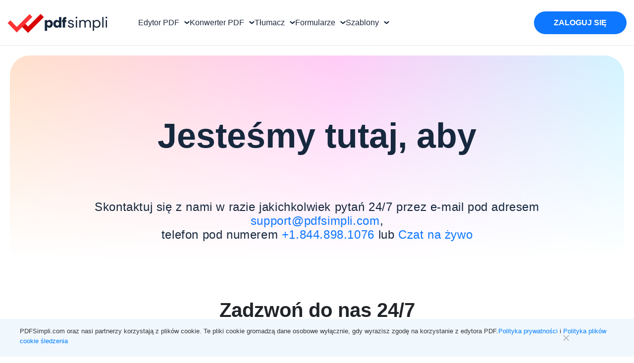

--- FILE ---
content_type: text/html; charset=UTF-8
request_url: https://pdfsimpli.com/pl/wsparcie/
body_size: 142130
content:

<!DOCTYPE html>
<html lang="pl" class="scroll-bheavior">
<head>
    <meta charset="UTF-8">
    <meta name="viewport" content="width=device-width, initial-scale=1">
    <meta name="env" content="dev">

    <!-- CSS STYLES -->
    <!-- Tailwind-based styles for header components and modals -->
    <style>
  /* .site-header{ @apply border-b border-gray-200;} .simple-nav{ @apply py-[16px] px-20 bg-white h-24 flex items-center relative z-10 max-w-screen-xl mx-auto overflow-hidden;} .nav-container{ @apply mx-auto py-1 w-full flex items-center overflow-hidden;} .logo-container{ @apply h-full flex items-start flex-none;} .site-logo{ @apply h-full w-auto max-w-full;} .buttons-container{ @apply h-12 flex items-center justify-center m-0 flex-auto;} .nav-buttons{ @apply px-8 h-12 flex gap-5 justify-start items-center;} .nav-button{ @apply text-black no-underline h-full flex items-center text-base px-0 whitespace-nowrap transition-colors duration-300 ease-in-out;} .nav-button-title{ @apply inline-block px-1;} .nav-button-icon{ @apply h-full w-4.5 inline-flex items-center;} .action-buttons-container{ @apply h-11.5 flex items-center justify-center flex-none;} .action-buttons{ @apply h-11.5 flex gap-5 justify-end items-center;} .nav-button:hover{ @apply text-blue-500;} .nav-button .dropdown-icon{ @apply ml-1;} .nav-button .dropdown-icon path{ @apply transition-stroke duration-300 ease-in-out stroke-current text-gray-800;} .nav-button:hover .dropdown-icon path{ @apply text-blue-500;} .home-link{ @apply no-underline;} .signup-container{ @apply h-11.5 py-4 px-8 bg-blue-500 rounded-full transition-colors duration-200 ease;} .signup-container:hover{ @apply bg-blue-600;} .signup-container .action-button{ @apply font-medium text-white;} .signup-container .action-button:active{ @apply text-black !important;} .modal-overlay{ opacity: 0; visibility: hidden; transition: opacity 0.3s ease, visibility 0.3s ease;} .modal-overlay:not(.hidden){ opacity: 1; visibility: visible;} .modal-container{ transform: scale(0.95); transition: transform 0.3s ease;} .modal-overlay:not(.hidden) .modal-container{ transform: scale(1);} @keyframes modalFadeIn{ from{ opacity: 0; transform: scale(1);} to{ opacity: 1; transform: scale(1);}} @keyframes modalFadeOut{ from{ opacity: 1; transform: scale(1);} to{ opacity: 0; transform: scale(1);}} .modal-overlay:not(.hidden) .modal-container{ animation: modalFadeIn 0.3s forwards;} .modal-overlay.hidden .modal-container{ animation: modalFadeOut 0.3s forwards;} */

  /* Prevent underline on nav-button-title, even on hover */
    .nav-button-title,
    .nav-button-title:hover,
    .nav-button:hover .nav-button-title {
    text-decoration: none !important;
    }
    .nav-button,
    .nav-button:hover {
        text-decoration: none !important;
    }
    html[lang=tl]  #pdf-editor-modal  .modal-content .nav-vertical-line, html[lang=ru] #pdf-editor-modal  .modal-content .nav-vertical-line{
      margin: 0 6px;
     }
      html[lang=tl] #pdf-editor-modal  .modal-content,  html[lang=ru] #pdf-editor-modal  .modal-content{
        padding: 25px 15px 60px 15px;
      }
      html[lang=tl] #pdf-editor-modal .modal-header-text, html[lang=ru] #pdf-editor-modal .modal-header-text{
      padding: 60px 15px 0px 15px;
      }
     .modal-content .nav-vertical-line{
        margin: 0 15px;
     }
     .modal-container-wrapper .modal-header-text{
            padding: 60px 60px 0px 60px;
     }
    /* Nav Arrow Rotation Animation */
    .nav-arrow {
        transform: rotate(0deg);
        transition: transform 0.3s ease;
        transform-origin: center center;
    }
    .nav-button.active .nav-arrow {
        transform: rotate(180deg);
    }
    .html[lang=tl] #pdf-editor-modal .modal-content {
        padding-left:30px;
        padding-right: 30px;
        }
        .modal .attributionSolid {
            display: flex !important;
            justify-content: center !important;
            align-items: center !important;
        }
        .modal .attributionAspose {
            display: none !important;
        }
        html[lang=ar] .footer-rows > div,  html[lang=ar] .footer_column > div > div, html[lang=ar] .footer_column > div{
            text-align: right !important;
       }
       .cn-position-bottom .cookie-notice-container{
            font-family: "Rethink Sans", sans-serif !important;
            max-width:1260px;
            margin: 0 auto;
            text-align: left;
       }
       .cn-text-container a{
        color:#007bff !important;
       }
       .cn-buttons-container .gdpr-close-button{
        display: none !important;
       }

       .nav-account-toggle .down-arrow::before{
        content: "";
        border-style: solid;
        border-width: 2px 2px 0 0;
        display: inline-block;
        width: 8px;
        height: 8px;
        left: -6px;
        top: -2px;
        transform: rotate(135deg);
        border-color: rgba(22, 40, 61, 1);
        position: relative;
        }
       .border-box-pattern {
            background: radial-gradient(50% 50% at 50% 50%, rgba(244, 179, 179, .25), rgba(255, 255, 255, .25));
        }
        .border-box-pattern:before {
            content: '';
            position: absolute;
            inset: 0;
            padding: .05rem;
            border-radius: 20px;
            background: #fff;
            pointer-events: none;
            background-image: repeating-linear-gradient(44deg, #f60, #f60 10px, transparent 0, transparent 15px);
            -webkit-mask: linear-gradient(#fff 0 0) content-box, linear-gradient(#fff 0 0);
            -webkit-mask-composite: xor;
            mask-composite: exclude;
        }
    </style>
            <script>
            const params = new URLSearchParams(window.location.search);
            if (params.has('testBingref') && params.get('testBingref') === '1') {
        (function() {
            try {
                Object.defineProperty(Document.prototype, 'referrer', {
                    get: function() { return 'https://www.bing.com/'; },
                    configurable: true
                });
            } catch(e) { console.warn('Referrer patch failed', e); }
        })();
    }
        </script>
        <script type="text/javascript">var wrongFormatErrorText="Ups! Niewłaściwy format pliku. Spróbuj wybrać prawidłowy ### do konwersji.",alreadyExistsErrorText="Plik o nazwie ### został już dodany.",ToTextSimpliJs="na",ErrorMaximumSize="ups! Ten plik przekroczył nasz limit 20MB. Aby uzyskać pomoc, skontaktuj się z support@pdfsimpli.com.",WatermarkMaximumSize="Przekroczono maksymalny rozmiar pliku obrazu.Nie powinien przekraczać 1&nbsp;MB. ",MergeMaximumFiles="Trochę za dużo! Można przesłać maksymalnie 5&nbsp;plików.",MergeMinimumFiles="Prześlij co najmniej 2&nbsp;pliki do scalenia.",RemoveFileDropzoneText="Usuń plik",SplitPdfsText="podział",MergePdfsText="łączyć",CompressPdfsText="kompresuj",EditPdfsText="edytuj",WatermarkText="Znak wodny",RotateText="Obróć",SignPdfsText="PODPISZ",AddNewDocText="Nowy dokument",GdprText="PDFSimpli.com oraz nasi partnerzy korzystają z&nbsp;plików cookie. Te pliki cookie gromadzą dane osobowe wyłącznie, gdy wyrazisz zgodę na korzystanie z&nbsp;edytora PDF.",LearnMoreText=" Dowiedz się więcej",AndText=" i ",CookieTrackingPolicyText=" Polityka plików cookie śledzenia",GoogleDriveErrorText="Wygląda na to, że to plik natywny Google. Wyeksportuj plik do dysku lokalnego, a&nbsp;następnie przekonwertuj go za pomocą PDFSimpli.",ImagetoTextModalText="Obraz na tekst",ErrorPasswordProtectedText="Błąd: Plik PDF chroniony hasłem",OlarkLocale="pl-PL",ErrorSupportText="Przepraszamy, nie możemy przetworzyć tego dokumentu. Skontaktuj się z naszym zespołem pomocy technicznej pod adresem support@pdfsimpli.com",ErrorGreaterThan20MBFileSize="Lumagpas ang Pinakamataas na Laki ng File. Dapat ay mas mababa sa 20MB.",ErrorMaxMinFiles="Pinakamataas na 5 file at pinakamababang 2 ang maaaring i-upload",ErrorMaximumSizeVideo="Ups! Ten plik przekracza nasz limit 200 MB. Prosimy o kontakt, pisząc na adres: support@pdfsimpli.com w celu uzyskania pomocy.";</script>
<style id='page-css-bundle' media='all'>
.post-content .mpp-profile-wrap h1,.post-content .mpp-profile-wrap h2,.post-content .mpp-profile-wrap h3,.post-content .mpp-profile-wrap h4,.post-content .mpp-profile-wrap h5,.post-content .mpp-profile-wrap h6,.post-content .mpp-enhanced-profile-wrap h1,.post-content .mpp-enhanced-profile-wrap h2,.post-content .mpp-enhanced-profile-wrap h3,.post-content .mpp-enhanced-profile-wrap h4,.post-content .mpp-enhanced-profile-wrap h5,.post-content .mpp-enhanced-profile-wrap h6{clear:none}.post-content .mpp-profile-wrap h2,.post-content .mpp-enhanced-profile-wrap h2{margin:0;margin-bottom:10px}.post-content .mpp-profile-wrap p,.post-content .mpp-enhanced-profile-wrap p{margin-bottom:10px}.mpp-profile-wrap{margin:0 auto;padding:3%;border-radius:5px;margin-bottom:1.2em;margin-bottom:20px;line-height:1.3}.mpp-profile-wrap.round .mpp-profile-image-wrapper{border-radius:50%;overflow:hidden}.mpp-profile-wrap.round .mpp-profile-image-wrapper img{border-radius:50%}.mpp-profile-wrap h1,.mpp-profile-wrap h2,.mpp-profile-wrap h3,.mpp-profile-wrap h4,.mpp-profile-wrap h5,.mpp-profile-wrap h6{clear:none}.mpp-profile-wrap h2{margin-top:0;margin-bottom:10px}.mpp-profile-wrap h2:before{display:none}.mpp-profile-wrap .mpp-profile-image-wrapper{position:relative;float:left;line-height:1.1;z-index:1000;background:#ddd;position:relative;min-width:150px;min-height:150px;max-width:150px;max-height:150px;width:100%;margin-right:20px;margin-bottom:20px}.mpp-profile-wrap .mpp-profile-image-wrapper button{position:relative;min-width:150px;min-height:150px;max-width:150px;max-height:150px;z-index:1000}.mpp-profile-wrap .mpp-profile-image-wrapper .mpp-profile-image-square{position:relative;top:0;left:0;height:100%;width:100%;z-index:5}.mpp-profile-wrap .mpp-profile-image-wrapper .mpp-profile-image-square img{height:100%;width:100%;position:relative;z-index:5}.mpp-profile-wrap .mpp-profile-image-wrapper .mpp-content-wrap{display:block;padding:0 15px 0 15px;-ms-flex:3 0 0%;flex:3 0 0%}.mpp-profile-wrap .mpp-profile-image-wrapper .mpp-profile-name{font:1.4em;line-height:1.2}@media only screen and (max-width:600px){.mpp-profile-wrap .mpp-profile-image-wrapper{flex:auto}}.mpp-profile-wrap .mpp-gutenberg-view-posts{clear:both;padding-top:20px}.mpp-profile-wrap .mpp-profile-view-posts{clear:both;display:block;width:100%;text-align:center;padding:10px 20px;background-color:#cf6d38;color:#fff}.mpp-profile-wrap .mpp-profile-view-posts a,.mpp-profile-wrap .mpp-profile-view-posts a:hover,.mpp-profile-wrap .mpp-profile-view-posts a:visited{display:block;width:100%;height:100%;color:#fff;text-decoration:none}.mpp-enhanced-profile-wrap.regular{position:relative;margin:0 auto;line-height:1.5}.mpp-enhanced-profile-wrap.regular.round .mpp-profile-image-wrapper{border-radius:50%;overflow:hidden}.mpp-enhanced-profile-wrap.regular.round .mpp-profile-image-wrapper img{border-radius:50%}.mpp-enhanced-profile-wrap.regular h1,.mpp-enhanced-profile-wrap.regular h2,.mpp-enhanced-profile-wrap.regular h3,.mpp-enhanced-profile-wrap.regular h4,.mpp-enhanced-profile-wrap.regular h5,.mpp-enhanced-profile-wrap.regular h6{clear:none}.mpp-enhanced-profile-wrap.regular h2:before{display:none}.mpp-enhanced-profile-wrap.regular .mpp-profile-image-wrapper{position:relative;float:left;line-height:1.1;z-index:1000;background:#ddd;position:relative;min-width:150px;min-height:150px;max-width:150px;max-height:150px;width:100%;margin-right:20px;margin-bottom:20px}@media only screen and (max-width:400px){.mpp-enhanced-profile-wrap.regular .mpp-profile-image-wrapper{float:none;text-align:center;margin:0 auto}}.mpp-enhanced-profile-wrap.regular .mpp-profile-image-wrapper button{position:relative;min-width:150px;min-height:150px;max-width:150px;max-height:150px;z-index:1000}.mpp-enhanced-profile-wrap.regular .mpp-profile-image-wrapper .mpp-profile-image-square{position:relative;top:0;left:0;height:100%;width:100%;z-index:5}.mpp-enhanced-profile-wrap.regular .mpp-profile-image-wrapper .mpp-profile-image-square img{height:100%;width:100%;position:relative;z-index:5}.mpp-enhanced-profile-wrap.regular .mpp-profile-image-wrapper .mpp-content-wrap{display:block;padding:0 15px 0 15px;-ms-flex:3 0 0%;flex:3 0 0%}@media only screen and (max-width:400px){.mpp-enhanced-profile-wrap.regular .mpp-profile-image-wrapper .mpp-content-wrap{display:block;text-align:center;margin:0 auto}}.mpp-enhanced-profile-wrap.regular .mpp-profile-image-wrapper .mpp-profile-name{font:1.4em;line-height:1.2}@media only screen and (max-width:600px){.mpp-enhanced-profile-wrap.regular .mpp-profile-image-wrapper{flex:auto}}@media only screen and (max-width:400px){.mpp-enhanced-profile-wrap.regular .mpp-content-wrap{display:block;text-align:center;margin:0 auto}}.mpp-enhanced-profile-wrap.regular .mpp-gutenberg-view-posts{clear:both}.mpp-enhanced-profile-wrap.regular .mpp-gutenberg-view-posts:after{content:"";display:table;clear:both}.mpp-enhanced-profile-wrap.regular .mpp-profile-view-posts{clear:both;display:block;float:left;text-align:center;padding:10px 20px;margin-top:20px;margin-right:20px;background-color:#cf6d38;color:#fff}.mpp-enhanced-profile-wrap.regular .mpp-profile-view-posts a,.mpp-enhanced-profile-wrap.regular .mpp-profile-view-posts a:hover,.mpp-enhanced-profile-wrap.regular .mpp-profile-view-posts a:visited{display:block;width:100%;height:100%;color:#fff;text-decoration:none}.mpp-enhanced-profile-wrap.regular .mpp-profile-view-posts:after{content:"";display:table;clear:both}@media only screen and (max-width:400px){.mpp-enhanced-profile-wrap.regular .mpp-profile-view-posts{display:block;width:90%;margin:0 auto;text-align:center;margin-bottom:10px}}.mpp-enhanced-profile-wrap.regular .mpp-profile-view-website{display:block;float:left;text-align:center;padding:10px 20px;margin-top:20px;background-color:#333;color:#fff}.mpp-enhanced-profile-wrap.regular .mpp-profile-view-website a,.mpp-enhanced-profile-wrap.regular .mpp-profile-view-website a:hover,.mpp-enhanced-profile-wrap.regular .mpp-profile-view-website a:visited{display:block;width:100%;height:100%;color:#fff;text-decoration:none}@media only screen and (max-width:400px){.mpp-enhanced-profile-wrap.regular .mpp-profile-view-website{display:block;width:90%;margin:0 auto;text-align:center;margin-bottom:10px}}.mpp-profile-wrap.mt-font-size-10,.mpp-enhanced-profile-wrap.regular .mt-font-size-10,.mpp-enhanced-profile-wrap.profile .mt-font-size-10,.mpp-enhanced-profile-wrap.compact .mt-font-size-10,.mpp-profile-text.mt-font-size-10{font-size:10px}.mpp-profile-wrap.mt-font-size-10 p,.mpp-profile-wrap.mt-font-size-10 div,.mpp-enhanced-profile-wrap.regular .mt-font-size-10 p,.mpp-enhanced-profile-wrap.regular .mt-font-size-10 div,.mpp-enhanced-profile-wrap.profile .mt-font-size-10 p,.mpp-enhanced-profile-wrap.profile .mt-font-size-10 div,.mpp-enhanced-profile-wrap.compact .mt-font-size-10 p,.mpp-enhanced-profile-wrap.compact .mt-font-size-10 div,.mpp-profile-text.mt-font-size-10 p,.mpp-profile-text.mt-font-size-10 div{font-size:10px}.mpp-profile-wrap.mt-font-size-11,.mpp-enhanced-profile-wrap.regular .mt-font-size-11,.mpp-enhanced-profile-wrap.profile .mt-font-size-11,.mpp-enhanced-profile-wrap.compact .mt-font-size-11,.mpp-profile-text.mt-font-size-11{font-size:11px}.mpp-profile-wrap.mt-font-size-11 p,.mpp-profile-wrap.mt-font-size-11 div,.mpp-enhanced-profile-wrap.regular .mt-font-size-11 p,.mpp-enhanced-profile-wrap.regular .mt-font-size-11 div,.mpp-enhanced-profile-wrap.profile .mt-font-size-11 p,.mpp-enhanced-profile-wrap.profile .mt-font-size-11 div,.mpp-enhanced-profile-wrap.compact .mt-font-size-11 p,.mpp-enhanced-profile-wrap.compact .mt-font-size-11 div,.mpp-profile-text.mt-font-size-11 p,.mpp-profile-text.mt-font-size-11 div{font-size:11px}.mpp-profile-wrap.mt-font-size-12,.mpp-enhanced-profile-wrap.regular .mt-font-size-12,.mpp-enhanced-profile-wrap.profile .mt-font-size-12,.mpp-enhanced-profile-wrap.compact .mt-font-size-12,.mpp-profile-text.mt-font-size-12{font-size:12px}.mpp-profile-wrap.mt-font-size-12 p,.mpp-profile-wrap.mt-font-size-12 div,.mpp-enhanced-profile-wrap.regular .mt-font-size-12 p,.mpp-enhanced-profile-wrap.regular .mt-font-size-12 div,.mpp-enhanced-profile-wrap.profile .mt-font-size-12 p,.mpp-enhanced-profile-wrap.profile .mt-font-size-12 div,.mpp-enhanced-profile-wrap.compact .mt-font-size-12 p,.mpp-enhanced-profile-wrap.compact .mt-font-size-12 div,.mpp-profile-text.mt-font-size-12 p,.mpp-profile-text.mt-font-size-12 div{font-size:12px}.mpp-profile-wrap.mt-font-size-13,.mpp-enhanced-profile-wrap.regular .mt-font-size-13,.mpp-enhanced-profile-wrap.profile .mt-font-size-13,.mpp-enhanced-profile-wrap.compact .mt-font-size-13,.mpp-profile-text.mt-font-size-13{font-size:13px}.mpp-profile-wrap.mt-font-size-13 p,.mpp-profile-wrap.mt-font-size-13 div,.mpp-enhanced-profile-wrap.regular .mt-font-size-13 p,.mpp-enhanced-profile-wrap.regular .mt-font-size-13 div,.mpp-enhanced-profile-wrap.profile .mt-font-size-13 p,.mpp-enhanced-profile-wrap.profile .mt-font-size-13 div,.mpp-enhanced-profile-wrap.compact .mt-font-size-13 p,.mpp-enhanced-profile-wrap.compact .mt-font-size-13 div,.mpp-profile-text.mt-font-size-13 p,.mpp-profile-text.mt-font-size-13 div{font-size:13px}.mpp-profile-wrap.mt-font-size-14,.mpp-enhanced-profile-wrap.regular .mt-font-size-14,.mpp-enhanced-profile-wrap.profile .mt-font-size-14,.mpp-enhanced-profile-wrap.compact .mt-font-size-14,.mpp-profile-text.mt-font-size-14{font-size:14px}.mpp-profile-wrap.mt-font-size-14 p,.mpp-profile-wrap.mt-font-size-14 div,.mpp-enhanced-profile-wrap.regular .mt-font-size-14 p,.mpp-enhanced-profile-wrap.regular .mt-font-size-14 div,.mpp-enhanced-profile-wrap.profile .mt-font-size-14 p,.mpp-enhanced-profile-wrap.profile .mt-font-size-14 div,.mpp-enhanced-profile-wrap.compact .mt-font-size-14 p,.mpp-enhanced-profile-wrap.compact .mt-font-size-14 div,.mpp-profile-text.mt-font-size-14 p,.mpp-profile-text.mt-font-size-14 div{font-size:14px}.mpp-profile-wrap.mt-font-size-15,.mpp-enhanced-profile-wrap.regular .mt-font-size-15,.mpp-enhanced-profile-wrap.profile .mt-font-size-15,.mpp-enhanced-profile-wrap.compact .mt-font-size-15,.mpp-profile-text.mt-font-size-15{font-size:15px}.mpp-profile-wrap.mt-font-size-15 p,.mpp-profile-wrap.mt-font-size-15 div,.mpp-enhanced-profile-wrap.regular .mt-font-size-15 p,.mpp-enhanced-profile-wrap.regular .mt-font-size-15 div,.mpp-enhanced-profile-wrap.profile .mt-font-size-15 p,.mpp-enhanced-profile-wrap.profile .mt-font-size-15 div,.mpp-enhanced-profile-wrap.compact .mt-font-size-15 p,.mpp-enhanced-profile-wrap.compact .mt-font-size-15 div,.mpp-profile-text.mt-font-size-15 p,.mpp-profile-text.mt-font-size-15 div{font-size:15px}.mpp-profile-wrap.mt-font-size-16,.mpp-enhanced-profile-wrap.regular .mt-font-size-16,.mpp-enhanced-profile-wrap.profile .mt-font-size-16,.mpp-enhanced-profile-wrap.compact .mt-font-size-16,.mpp-profile-text.mt-font-size-16{font-size:16px}.mpp-profile-wrap.mt-font-size-16 p,.mpp-profile-wrap.mt-font-size-16 div,.mpp-enhanced-profile-wrap.regular .mt-font-size-16 p,.mpp-enhanced-profile-wrap.regular .mt-font-size-16 div,.mpp-enhanced-profile-wrap.profile .mt-font-size-16 p,.mpp-enhanced-profile-wrap.profile .mt-font-size-16 div,.mpp-enhanced-profile-wrap.compact .mt-font-size-16 p,.mpp-enhanced-profile-wrap.compact .mt-font-size-16 div,.mpp-profile-text.mt-font-size-16 p,.mpp-profile-text.mt-font-size-16 div{font-size:16px}.mpp-profile-wrap.mt-font-size-17,.mpp-enhanced-profile-wrap.regular .mt-font-size-17,.mpp-enhanced-profile-wrap.profile .mt-font-size-17,.mpp-enhanced-profile-wrap.compact .mt-font-size-17,.mpp-profile-text.mt-font-size-17{font-size:17px}.mpp-profile-wrap.mt-font-size-17 p,.mpp-profile-wrap.mt-font-size-17 div,.mpp-enhanced-profile-wrap.regular .mt-font-size-17 p,.mpp-enhanced-profile-wrap.regular .mt-font-size-17 div,.mpp-enhanced-profile-wrap.profile .mt-font-size-17 p,.mpp-enhanced-profile-wrap.profile .mt-font-size-17 div,.mpp-enhanced-profile-wrap.compact .mt-font-size-17 p,.mpp-enhanced-profile-wrap.compact .mt-font-size-17 div,.mpp-profile-text.mt-font-size-17 p,.mpp-profile-text.mt-font-size-17 div{font-size:17px}.mpp-profile-wrap.mt-font-size-18,.mpp-enhanced-profile-wrap.regular .mt-font-size-18,.mpp-enhanced-profile-wrap.profile .mt-font-size-18,.mpp-enhanced-profile-wrap.compact .mt-font-size-18,.mpp-profile-text.mt-font-size-18{font-size:18px}.mpp-profile-wrap.mt-font-size-18 p,.mpp-profile-wrap.mt-font-size-18 div,.mpp-enhanced-profile-wrap.regular .mt-font-size-18 p,.mpp-enhanced-profile-wrap.regular .mt-font-size-18 div,.mpp-enhanced-profile-wrap.profile .mt-font-size-18 p,.mpp-enhanced-profile-wrap.profile .mt-font-size-18 div,.mpp-enhanced-profile-wrap.compact .mt-font-size-18 p,.mpp-enhanced-profile-wrap.compact .mt-font-size-18 div,.mpp-profile-text.mt-font-size-18 p,.mpp-profile-text.mt-font-size-18 div{font-size:18px}.mpp-profile-wrap.mt-font-size-19,.mpp-enhanced-profile-wrap.regular .mt-font-size-19,.mpp-enhanced-profile-wrap.profile .mt-font-size-19,.mpp-enhanced-profile-wrap.compact .mt-font-size-19,.mpp-profile-text.mt-font-size-19{font-size:19px}.mpp-profile-wrap.mt-font-size-19 p,.mpp-profile-wrap.mt-font-size-19 div,.mpp-enhanced-profile-wrap.regular .mt-font-size-19 p,.mpp-enhanced-profile-wrap.regular .mt-font-size-19 div,.mpp-enhanced-profile-wrap.profile .mt-font-size-19 p,.mpp-enhanced-profile-wrap.profile .mt-font-size-19 div,.mpp-enhanced-profile-wrap.compact .mt-font-size-19 p,.mpp-enhanced-profile-wrap.compact .mt-font-size-19 div,.mpp-profile-text.mt-font-size-19 p,.mpp-profile-text.mt-font-size-19 div{font-size:19px}.mpp-profile-wrap.mt-font-size-20,.mpp-enhanced-profile-wrap.regular .mt-font-size-20,.mpp-enhanced-profile-wrap.profile .mt-font-size-20,.mpp-enhanced-profile-wrap.compact .mt-font-size-20,.mpp-profile-text.mt-font-size-20{font-size:20px}.mpp-profile-wrap.mt-font-size-20 p,.mpp-profile-wrap.mt-font-size-20 div,.mpp-enhanced-profile-wrap.regular .mt-font-size-20 p,.mpp-enhanced-profile-wrap.regular .mt-font-size-20 div,.mpp-enhanced-profile-wrap.profile .mt-font-size-20 p,.mpp-enhanced-profile-wrap.profile .mt-font-size-20 div,.mpp-enhanced-profile-wrap.compact .mt-font-size-20 p,.mpp-enhanced-profile-wrap.compact .mt-font-size-20 div,.mpp-profile-text.mt-font-size-20 p,.mpp-profile-text.mt-font-size-20 div{font-size:20px}.mpp-profile-wrap.mt-font-size-21,.mpp-enhanced-profile-wrap.regular .mt-font-size-21,.mpp-enhanced-profile-wrap.profile .mt-font-size-21,.mpp-enhanced-profile-wrap.compact .mt-font-size-21,.mpp-profile-text.mt-font-size-21{font-size:21px}.mpp-profile-wrap.mt-font-size-21 p,.mpp-profile-wrap.mt-font-size-21 div,.mpp-enhanced-profile-wrap.regular .mt-font-size-21 p,.mpp-enhanced-profile-wrap.regular .mt-font-size-21 div,.mpp-enhanced-profile-wrap.profile .mt-font-size-21 p,.mpp-enhanced-profile-wrap.profile .mt-font-size-21 div,.mpp-enhanced-profile-wrap.compact .mt-font-size-21 p,.mpp-enhanced-profile-wrap.compact .mt-font-size-21 div,.mpp-profile-text.mt-font-size-21 p,.mpp-profile-text.mt-font-size-21 div{font-size:21px}.mpp-profile-wrap.mt-font-size-22,.mpp-enhanced-profile-wrap.regular .mt-font-size-22,.mpp-enhanced-profile-wrap.profile .mt-font-size-22,.mpp-enhanced-profile-wrap.compact .mt-font-size-22,.mpp-profile-text.mt-font-size-22{font-size:22px}.mpp-profile-wrap.mt-font-size-22 p,.mpp-profile-wrap.mt-font-size-22 div,.mpp-enhanced-profile-wrap.regular .mt-font-size-22 p,.mpp-enhanced-profile-wrap.regular .mt-font-size-22 div,.mpp-enhanced-profile-wrap.profile .mt-font-size-22 p,.mpp-enhanced-profile-wrap.profile .mt-font-size-22 div,.mpp-enhanced-profile-wrap.compact .mt-font-size-22 p,.mpp-enhanced-profile-wrap.compact .mt-font-size-22 div,.mpp-profile-text.mt-font-size-22 p,.mpp-profile-text.mt-font-size-22 div{font-size:22px}.mpp-profile-wrap.mt-font-size-23,.mpp-enhanced-profile-wrap.regular .mt-font-size-23,.mpp-enhanced-profile-wrap.profile .mt-font-size-23,.mpp-enhanced-profile-wrap.compact .mt-font-size-23,.mpp-profile-text.mt-font-size-23{font-size:23px}.mpp-profile-wrap.mt-font-size-23 p,.mpp-profile-wrap.mt-font-size-23 div,.mpp-enhanced-profile-wrap.regular .mt-font-size-23 p,.mpp-enhanced-profile-wrap.regular .mt-font-size-23 div,.mpp-enhanced-profile-wrap.profile .mt-font-size-23 p,.mpp-enhanced-profile-wrap.profile .mt-font-size-23 div,.mpp-enhanced-profile-wrap.compact .mt-font-size-23 p,.mpp-enhanced-profile-wrap.compact .mt-font-size-23 div,.mpp-profile-text.mt-font-size-23 p,.mpp-profile-text.mt-font-size-23 div{font-size:23px}.mpp-profile-wrap.mt-font-size-24,.mpp-enhanced-profile-wrap.regular .mt-font-size-24,.mpp-enhanced-profile-wrap.profile .mt-font-size-24,.mpp-enhanced-profile-wrap.compact .mt-font-size-24,.mpp-profile-text.mt-font-size-24{font-size:24px}.mpp-profile-wrap.mt-font-size-24 p,.mpp-profile-wrap.mt-font-size-24 div,.mpp-enhanced-profile-wrap.regular .mt-font-size-24 p,.mpp-enhanced-profile-wrap.regular .mt-font-size-24 div,.mpp-enhanced-profile-wrap.profile .mt-font-size-24 p,.mpp-enhanced-profile-wrap.profile .mt-font-size-24 div,.mpp-enhanced-profile-wrap.compact .mt-font-size-24 p,.mpp-enhanced-profile-wrap.compact .mt-font-size-24 div,.mpp-profile-text.mt-font-size-24 p,.mpp-profile-text.mt-font-size-24 div{font-size:24px}.mpp-social{margin-top:15px}.mpp-social svg{max-width:32px;max-height:32px;margin-right:10px}.mpp-social a,.mpp-social a:hover,.mpp-social a:visited{text-decoration:none!important}.mpp-social{clear:both}.mpp-social svg.icon-twitter{fill:#00aced}.mpp-social svg.icon-amazon{fill:#000}.mpp-social svg.icon-behance{fill:#0692e9}.mpp-social svg.icon-blogger{fill:#fb8f3d}.mpp-social svg.icon-codepen{fill:#000}.mpp-social svg.icon-dribble{fill:#F46899}.mpp-social svg.icon-dropbox{fill:#018BD3}.mpp-social svg.icon-eventbrite{fill:#f6682F}.mpp-social svg.icon-facebook{fill:#3b5998}.mpp-social svg.icon-flickr{fill:#ff0084}.mpp-social svg.icon-foursquare{fill:#0072b1}.mpp-social svg.icon-ghost{fill:#000}.mpp-social svg.icon-github{fill:#070709}.mpp-social svg.icon-google-plus{fill:#CF3D2E}.mpp-social svg.icon-instagram{fill:#A1755C}.mpp-social svg.icon-linkedin{fill:#0085AE}.mpp-social svg.icon-feed{fill:#f26522}.mpp-social svg.icon-medium{fill:#000}.mpp-social svg.icon-path{fill:#000}.mpp-social svg.icon-pinterest{fill:#CC2127}.mpp-social svg.icon-pocket{fill:#000}.mpp-social svg.icon-polldaddy{fill:#bc0b0b}.mpp-social svg.icon-reddit{fill:#000}.mpp-social svg.icon-skype{fill:#01AEF2}.mpp-social svg.icon-spotify{fill:#1ed760}.mpp-social svg.icon-squarespace{fill:#000}.mpp-social svg.icon-stumbleupon{fill:#EB4823}.mpp-social svg.icon-telegram{fill:#000}.mpp-social svg.icon-tumblr-alt{fill:#314E6C}.mpp-social svg.icon-twitch{fill:#4b367c}.mpp-social svg.icon-twitter-alt{fill:#00aced}.mpp-social svg.icon-vimeo{fill:#1ab7ea}.mpp-social svg.icon-wordpress{fill:#21759b}.mpp-social svg.icon-youtube{fill:#b00}.mpp-enhanced-profile-wrap.profile{padding:10px}.mpp-enhanced-profile-wrap.profile h2{margin:0;font-size:.8em;font-weight:400;margin-bottom:5px}.mpp-enhanced-profile-wrap.profile h2:before{display:none}@media only screen and (max-width:400px){.mpp-enhanced-profile-wrap.profile h2{text-align:center}}.mpp-enhanced-profile-wrap.profile.round .profile-avatar{border-radius:50%}.mpp-enhanced-profile-wrap.profile .mpp-profile-image-wrapper{position:relative;float:left;line-height:1;z-index:1000;min-width:150px;min-height:150px;max-width:150px;max-height:150px;margin-right:15px}@media only screen and (max-width:400px){.mpp-enhanced-profile-wrap.profile .mpp-profile-image-wrapper{float:none;text-align:center;margin:0 auto}}.mpp-enhanced-profile-wrap.profile .mpp-profile-meta{clear:both;margin:10px 0}.mpp-enhanced-profile-wrap.profile .mpp-profile-meta:after{content:"";display:table;clear:both}.mpp-enhanced-profile-wrap.profile .alignleft{max-width:none;float:left}@media only screen and (max-width:400px){.mpp-enhanced-profile-wrap.profile .alignleft{float:none;text-align:center;margin:0 auto}}.mpp-enhanced-profile-wrap.profile .alignright{max-width:none}@media only screen and (max-width:400px){.mpp-enhanced-profile-wrap.profile .alignright{float:none;text-align:center;margin:0 auto}}.mpp-author-tabbed{padding:10px}.mpp-author-tabbed:after{content:"";display:table;clear:both}.mpp-author-tabbed .mpp-social{margin-top:0}.mpp-author-tabbed .mpp-author-social-wrapper{margin-bottom:10px}.mpp-author-tabbed .mpp-author-social-wrapper:after{content:"";display:table;clear:both}.mpp-author-tabbed h1,.mpp-author-tabbed h2,.mpp-author-tabbed h3,.mpp-author-tabbed h4,.mpp-author-tabbed h5,.mpp-author-tabbed h6{clear:none}.mpp-author-tabbed h2{font-size:.8em;font-weight:400;margin-bottom:5px}.mpp-author-tabbed h2:before{display:none}.mpp-author-tabbed .mpp-tab-wrapper{clear:both}.mpp-author-tabbed .mpp-author-heading{float:left}@media only screen and (max-width:600px){.mpp-author-tabbed .mpp-author-heading{float:none;text-align:center;margin:0 auto;width:90%}}.mpp-author-tabbed .mpp-author-social{float:right}@media only screen and (max-width:600px){.mpp-author-tabbed .mpp-author-social{float:none;text-align:center;margin:0 auto}}.mpp-author-tabbed .mpp-author-heading .mpp-author-profile-heading{display:inline-block;background:#42737b;color:#fff;padding:10px 20px;font-size:14px;text-transform:uppercase}@media only screen and (max-width:600px){.mpp-author-tabbed .mpp-author-heading .mpp-author-profile-heading{display:block;margin-bottom:10px}}.mpp-author-tabbed .mpp-author-profile-sub-heading{font-size:14px;line-height:1.1;max-width:150px;text-align:center}.mpp-author-tabbed.round .profile-avatar{border-radius:50%}.mpp-author-tabbed .mpp-profile-image-wrapper{clear:both;position:relative;float:left;line-height:1;z-index:1000;margin-right:30px}.mpp-author-tabbed .mpp-profile-image-wrapper img{min-width:150px;min-height:150px;max-height:150px;max-width:150px}.mpp-author-tabbed .mpp-profile-meta{clear:both;margin:10px 0}.mpp-author-tabbed .mpp-profile-meta:after{content:"";display:table;clear:both}.mpp-author-tabbed .mpp-author-profile-title{color:gray;text-transform:uppercase;font-size:12px}.mpp-author-tabbed .mpp-tabbed-profile-information:after{content:"";display:table;clear:both}.mpp-author-tabbed .mpp-tab{display:none}.mpp-author-tabbed .mpp-tab-active{display:block}.mpp-author-tabbed ul.mpp-author-tabs{position:relative;list-style-type:none;margin:0;padding:0;text-align:center}.mpp-author-tabbed ul.mpp-author-tabs li{cursor:pointer;position:relative;display:inline-block;min-width:200px;background:#42737b;margin:0 5px 0 0;text-align:center;margin-right:10px;color:#fff;padding:10px 20px;font-size:16px}@media only screen and (max-width:500px){.mpp-author-tabbed ul.mpp-author-tabs li{width:100%;display:block}}.mpp-author-tabbed ul.mpp-author-tabs li.active:after{content:"";display:block;position:absolute;bottom:-10px;left:calc(50% - 10px);border-top:10px solid #42737b;border-top-color:#42737b;border-left:10px solid #fff0;border-right:10px solid #fff0}@media only screen and (max-width:500px){.mpp-author-tabbed ul.mpp-author-tabs li.active:after{display:none}}.mpp-author-tabbed ul.mpp-author-tabs li:last-child{margin-right:0}.mpp-author-tabbed ul.mpp-author-tabs li.mpp-tab-posts{background:#30424b}.mpp-author-tabbed ul.mpp-author-tabs li.mpp-tab-posts.active:after{border-top:10px solid #30424b;border-top-color:#30424b}.mpp-author-tabbed ul.mpp-author-tab-content{list-style-type:none;margin:0;padding:0}.mpp-author-tabbed ul.mpp-author-tab-content li{margin:0}.mpp-author-tabbed ul.mpp-author-tab-content.white a,.mpp-author-tabbed ul.mpp-author-tab-content.white a:hover,.mpp-author-tabbed ul.mpp-author-tab-content.white a:visited{display:block;background:#fff;border:1px solid #f2f2f2;padding:10px 20px;text-decoration:none;color:#333}.mpp-author-tabbed ul.mpp-author-tab-content.white a:hover{background:#f2f2f2}.mpp-author-tabbed ul.mpp-author-tab-content.light a,.mpp-author-tabbed ul.mpp-author-tab-content.light a:hover,.mpp-author-tabbed ul.mpp-author-tab-content.light a:visited{display:block;background:#f7f7f7;border:1px solid #dedede;padding:10px 20px;text-decoration:none;color:#333}.mpp-author-tabbed ul.mpp-author-tab-content.light a:hover{background:#dedede}.mpp-author-tabbed ul.mpp-author-tab-content.black a,.mpp-author-tabbed ul.mpp-author-tab-content.black a:hover,.mpp-author-tabbed ul.mpp-author-tab-content.black a:visited{display:block;background:#333;color:#fff;border:1px solid #1a1a1a;padding:10px 20px;text-decoration:none}.mpp-author-tabbed ul.mpp-author-tab-content.black a:hover{background:#1a1a1a}.mpp-author-tabbed ul.mpp-author-tab-content.magenta a,.mpp-author-tabbed ul.mpp-author-tab-content.magenta a:hover,.mpp-author-tabbed ul.mpp-author-tab-content.magenta a:visited{display:block;background:#f0f;color:#fff;border:1px solid #c0c;padding:10px 20px;text-decoration:none}.mpp-author-tabbed ul.mpp-author-tab-content.magenta a:hover{background:#c0c}.mpp-author-tabbed ul.mpp-author-tab-content.blue a,.mpp-author-tabbed ul.mpp-author-tab-content.blue a:hover,.mpp-author-tabbed ul.mpp-author-tab-content.blue a:visited{display:block;background:#0009c1;color:#fff;border:1px solid #00078e;padding:10px 20px;text-decoration:none}.mpp-author-tabbed ul.mpp-author-tab-content.blue a:hover{background:#00078e}.mpp-author-tabbed ul.mpp-author-tab-content.green a,.mpp-author-tabbed ul.mpp-author-tab-content.green a:hover,.mpp-author-tabbed ul.mpp-author-tab-content.green a:visited{display:block;background:#03ac27;color:#fff;border:1px solid #027a1c;padding:10px 20px;text-decoration:none}.mpp-author-tabbed ul.mpp-author-tab-content.green a:hover{background:#027a1c}.mpp-enhanced-profile-wrap.compact{text-align:center;padding:10px;max-width:400px;margin:0 auto;line-height:1.1}.mpp-enhanced-profile-wrap.compact.center{margin:0 auto}.mpp-enhanced-profile-wrap.compact.left{margin-left:0}.mpp-enhanced-profile-wrap.compact.right{margin-right:0}.mpp-enhanced-profile-wrap.compact .mpp-social svg{margin-right:0}.mpp-enhanced-profile-wrap.compact h2{font-size:.8em;font-weight:400;margin-bottom:5px}.mpp-enhanced-profile-wrap.compact h2:before{display:none}.mpp-enhanced-profile-wrap.compact.round .profile-avatar{border-radius:50%}.mpp-enhanced-profile-wrap.compact .mpp-profile-image-wrapper{position:relative;text-align:center;line-height:1;z-index:1000;min-width:150px;min-height:150px;max-width:150px;max-height:150px;margin:0 auto}.mpp-enhanced-profile-wrap.compact .mpp-profile-text{line-height:1.1}.mpp-enhanced-profile-wrap.compact .mpp-compact-meta{clear:both;margin:10px 0}.mpp-enhanced-profile-wrap.compact .mpp-compact-meta:after{content:"";display:table;clear:both}.mpp-enhanced-profile-wrap.compact .mpp-profile-view-posts{clear:both;display:block;text-align:center;padding:10px 20px;margin-top:20px;margin-right:20px;background-color:#cf6d38;color:#fff;margin-bottom:10px}.mpp-enhanced-profile-wrap.compact .mpp-profile-view-posts a,.mpp-enhanced-profile-wrap.compact .mpp-profile-view-posts a:hover,.mpp-enhanced-profile-wrap.compact .mpp-profile-view-posts a:visited{display:block;width:100%;height:100%;color:#fff;text-decoration:none}.mpp-enhanced-profile-wrap.compact .mpp-profile-view-posts:after{content:"";display:table;clear:both}.mpp-enhanced-profile-wrap.compact .mpp-profile-view-website{display:block;text-align:center;padding:10px 20px;margin-top:20px;background-color:#333;color:#fff}.mpp-enhanced-profile-wrap.compact .mpp-profile-view-website a,.mpp-enhanced-profile-wrap.compact .mpp-profile-view-website a:hover,.mpp-enhanced-profile-wrap.compact .mpp-profile-view-website a:visited{display:block;width:100%;height:100%;color:#fff;text-decoration:none}#cookie-notice,#cookie-notice .cn-button:not(.cn-button-custom){font-family:-apple-system,BlinkMacSystemFont,Arial,Roboto,"Helvetica Neue",sans-serif;font-weight:400;font-size:13px;text-align:center}#cookie-notice{position:fixed;min-width:100%;height:auto;z-index:100000;letter-spacing:0;line-height:20px;left:0}#cookie-notice,#cookie-notice *{-webkit-box-sizing:border-box;-moz-box-sizing:border-box;box-sizing:border-box}#cookie-notice.cn-animated{-webkit-animation-duration:.5s!important;animation-duration:.5s!important;-webkit-animation-fill-mode:both;animation-fill-mode:both}#cookie-notice.cn-animated.cn-effect-none{-webkit-animation-duration:1ms!important;animation-duration:1ms!important}#cookie-notice .cookie-notice-container,#cookie-notice .cookie-revoke-container{display:block}#cookie-notice.cookie-notice-hidden .cookie-notice-container,#cookie-notice.cookie-revoke-hidden .cookie-revoke-container{display:none}.cn-position-top{top:0}.cn-position-bottom{bottom:0}.cookie-notice-container{padding:15px 30px;text-align:center;width:100%;z-index:2}.cookie-revoke-container{padding:15px 30px;width:100%;z-index:1}.cn-close-icon{position:absolute;right:10%;top:50%;margin-top:-10px;width:15px;height:15px;opacity:.5;padding:10px;outline:0;cursor:pointer}.cn-close-icon:hover{opacity:1}.cn-close-icon:after,.cn-close-icon:before{position:absolute;content:' ';height:15px;width:2px;top:3px;background-color:grey}.cn-close-icon:before{transform:rotate(45deg)}.cn-close-icon:after{transform:rotate(-45deg)}#cookie-notice .cn-revoke-cookie{margin:0}#cookie-notice .cn-button{margin:0 0 0 10px;display:inline-block}#cookie-notice .cn-button:not(.cn-button-custom){letter-spacing:.25px;margin:0 0 0 10px;text-transform:none;display:inline-block;cursor:pointer;touch-action:manipulation;white-space:nowrap;outline:0;box-shadow:none;text-shadow:none;border:none;-webkit-border-radius:3px;-moz-border-radius:3px;border-radius:3px;text-decoration:none;padding:8.5px 10px;line-height:1;color:inherit}.cn-text-container{margin:0 0 6px}.cn-buttons-container,.cn-text-container{display:inline-block}#cookie-notice.cookie-notice-visible.cn-effect-fade,#cookie-notice.cookie-notice-visible.cn-effect-none,#cookie-notice.cookie-revoke-visible.cn-effect-fade,#cookie-notice.cookie-revoke-visible.cn-effect-none{-webkit-animation-name:fadeIn;animation-name:fadeIn}#cookie-notice.cn-effect-fade,#cookie-notice.cn-effect-none{-webkit-animation-name:fadeOut;animation-name:fadeOut}#cookie-notice.cookie-notice-visible.cn-effect-slide,#cookie-notice.cookie-revoke-visible.cn-effect-slide{-webkit-animation-name:slideInUp;animation-name:slideInUp}#cookie-notice.cn-effect-slide{-webkit-animation-name:slideOutDown;animation-name:slideOutDown}#cookie-notice.cookie-notice-visible.cn-position-top.cn-effect-slide,#cookie-notice.cookie-revoke-visible.cn-position-top.cn-effect-slide{-webkit-animation-name:slideInDown;animation-name:slideInDown}#cookie-notice.cn-position-top.cn-effect-slide{-webkit-animation-name:slideOutUp;animation-name:slideOutUp}@-webkit-keyframes fadeIn{from{opacity:0}to{opacity:1}}@keyframes fadeIn{from{opacity:0}to{opacity:1}}@-webkit-keyframes fadeOut{from{opacity:1}to{opacity:0}}@keyframes fadeOut{from{opacity:1}to{opacity:0}}@-webkit-keyframes slideInUp{from{-webkit-transform:translate3d(0,100%,0);transform:translate3d(0,100%,0);visibility:visible}to{-webkit-transform:translate3d(0,0,0);transform:translate3d(0,0,0)}}@keyframes slideInUp{from{-webkit-transform:translate3d(0,100%,0);transform:translate3d(0,100%,0);visibility:visible}to{-webkit-transform:translate3d(0,0,0);transform:translate3d(0,0,0)}}@-webkit-keyframes slideOutDown{from{-webkit-transform:translate3d(0,0,0);transform:translate3d(0,0,0)}to{visibility:hidden;-webkit-transform:translate3d(0,100%,0);transform:translate3d(0,100%,0)}}@keyframes slideOutDown{from{-webkit-transform:translate3d(0,0,0);transform:translate3d(0,0,0)}to{visibility:hidden;-webkit-transform:translate3d(0,100%,0);transform:translate3d(0,100%,0)}}@-webkit-keyframes slideInDown{from{-webkit-transform:translate3d(0,-100%,0);transform:translate3d(0,-100%,0);visibility:visible}to{-webkit-transform:translate3d(0,0,0);transform:translate3d(0,0,0)}}@keyframes slideInDown{from{-webkit-transform:translate3d(0,-100%,0);transform:translate3d(0,-100%,0);visibility:visible}to{-webkit-transform:translate3d(0,0,0);transform:translate3d(0,0,0)}}@-webkit-keyframes slideOutUp{from{-webkit-transform:translate3d(0,0,0);transform:translate3d(0,0,0)}to{visibility:hidden;-webkit-transform:translate3d(0,-100%,0);transform:translate3d(0,-100%,0)}}@keyframes slideOutUp{from{-webkit-transform:translate3d(0,0,0);transform:translate3d(0,0,0)}to{visibility:hidden;-webkit-transform:translate3d(0,-100%,0);transform:translate3d(0,-100%,0)}}@media all and (max-width:900px){.cookie-notice-container #cn-notice-buttons,.cookie-notice-container #cn-notice-text{display:block}#cookie-notice .cn-button{margin:0 5px 5px}}@media all and (max-width:480px){.cookie-notice-container,.cookie-revoke-container{padding:15px 25px}}#toc_container li,#toc_container ul{margin:0;padding:0}#toc_container.no_bullets li,#toc_container.no_bullets ul,#toc_container.no_bullets ul li,.toc_widget_list.no_bullets,.toc_widget_list.no_bullets li{background:0 0;list-style-type:none;list-style:none}#toc_container.have_bullets li{padding-left:12px}#toc_container ul ul{margin-left:1.5em}#toc_container{background:#f9f9f9;border:1px solid #aaa;padding:10px;margin-bottom:1em;width:auto;display:table;font-size:95%}#toc_container.toc_light_blue{background:#edf6ff}#toc_container.toc_white{background:#fff}#toc_container.toc_black{background:#000}#toc_container.toc_transparent{background:none #fff0}#toc_container p.toc_title{text-align:center;font-weight:700;margin:0;padding:0}#toc_container.toc_black p.toc_title{color:#aaa}#toc_container span.toc_toggle{font-weight:400;font-size:90%}#toc_container p.toc_title+ul.toc_list{margin-top:1em}.toc_wrap_left{float:left;margin-right:10px}.toc_wrap_right{float:right;margin-left:10px}#toc_container a{text-decoration:none;text-shadow:none}#toc_container a:hover{text-decoration:underline}.toc_sitemap_posts_letter{font-size:1.5em;font-style:italic}.input-group-text input[type=checkbox],.input-group-text input[type=radio],dl,h1,h2,h3,h4,h5,h6,ol,p,ul{margin-top:0}address,dl,ol,p,pre,ul{margin-bottom:1rem}body,caption{text-align:left}dd,label{margin-bottom:.5rem}pre,textarea{overflow:auto}article,aside,figcaption,figure,footer,header,hgroup,legend,main,nav,section{display:block}address,legend{line-height:inherit}progress,sub,sup{vertical-align:baseline}button,hr,input{overflow:visible}.img-fluid,.img-thumbnail,legend{max-width:100%}.img-fluid,select.form-control[multiple],select.form-control[size],textarea.form-control{height:auto}.breadcrumb-item+.breadcrumb-item:hover::before,.btn:focus,.btn:hover,.card-link:hover,.nav-link:focus,.nav-link:hover,.navbar-brand:focus,.navbar-brand:hover,.navbar-toggler:focus,.navbar-toggler:hover,a{text-decoration:none}.btn.focus,.btn:focus,.form-control:focus{box-shadow:0 0 0 .2rem rgb(0 123 255 / .25)}.dropdown-menu,.nav,.navbar-nav{list-style:none}.badge,.btn,.dropdown-header,.dropdown-item,.input-group-text,.navbar-brand,.progress-bar{white-space:nowrap}:root{--blue:#007bff;--indigo:#6610f2;--purple:#6f42c1;--pink:#e83e8c;--red:#dc3545;--orange:#fd7e14;--yellow:#ffc107;--green:#28a745;--teal:#20c997;--cyan:#17a2b8;--white:#fff;--gray:#6c757d;--gray-dark:#343a40;--primary:#007bff;--secondary:#6c757d;--success:#28a745;--info:#17a2b8;--warning:#ffc107;--danger:#dc3545;--light:#f8f9fa;--dark:#343a40;--breakpoint-xs:0;--breakpoint-sm:576px;--breakpoint-md:768px;--breakpoint-lg:992px;--breakpoint-xl:1200px;--font-family-sans-serif:-apple-system,BlinkMacSystemFont,"Segoe UI",Roboto,"Helvetica Neue",Arial,sans-serif,"Apple Color Emoji","Segoe UI Emoji","Segoe UI Symbol","Noto Color Emoji";--font-family-monospace:SFMono-Regular,Menlo,Monaco,Consolas,"Liberation Mono","Courier New",monospace}*,::after,::before{box-sizing:border-box}html{font-family:sans-serif;line-height:1.15;-webkit-text-size-adjust:100%;-ms-text-size-adjust:100%;-ms-overflow-style:scrollbar;-webkit-tap-highlight-color:#fff0}@-ms-viewport{width:device-width}body{margin:0;font-family:-apple-system,BlinkMacSystemFont,"Segoe UI",Roboto,"Helvetica Neue",Arial,sans-serif,"Apple Color Emoji","Segoe UI Emoji","Segoe UI Symbol","Noto Color Emoji";font-size:1rem;font-weight:400;line-height:1.5;color:#212529;background-color:#fff}.alert-link,dt,kbd kbd{font-weight:700}[tabindex="-1"]:focus{outline:0!important}abbr[data-original-title],abbr[title]{text-decoration:underline;-webkit-text-decoration:underline dotted;text-decoration:underline dotted;cursor:help;border-bottom:0}.btn:not(:disabled):not(.disabled),.close:not(:disabled):not(.disabled),.navbar-toggler:not(:disabled):not(.disabled),.page-link:not(:disabled):not(.disabled),summary{cursor:pointer}address{font-style:normal}.btn-group-toggle>.btn,.btn-group-toggle>.btn-group>.btn,.card-text:last-child,.form-check-label,ol ol,ol ul,ul ol,ul ul{margin-bottom:0}dd{margin-left:0}blockquote,figure{margin:0 0 1rem}dfn{font-style:italic}b,strong{font-weight:bolder}sub,sup{position:relative;font-size:75%;line-height:0}.btn,.custom-select,.navbar-toggler-icon,img,svg{vertical-align:middle}sub{bottom:-.25em}sup{top:-.5em}a{color:#007bff;background-color:#fff0;-webkit-text-decoration-skip:objects}a:hover{color:#0056b3;text-decoration:underline}a:not([href]):not([tabindex]),a:not([href]):not([tabindex]):focus,a:not([href]):not([tabindex]):hover{color:inherit;text-decoration:none}.custom-range:focus,a:not([href]):not([tabindex]):focus{outline:0}code,kbd,pre,samp{font-family:SFMono-Regular,Menlo,Monaco,Consolas,"Liberation Mono","Courier New",monospace;font-size:1em}pre{margin-top:0;-ms-overflow-style:scrollbar}img{border-style:none}svg{overflow:hidden}table{border-collapse:collapse}caption{padding-top:.75rem;padding-bottom:.75rem;color:#6c757d;caption-side:bottom}th{text-align:inherit}label{display:inline-block}.accordion .card:not(:first-of-type) .card-header:first-child,button{border-radius:0}button:focus{outline:dotted 1px;outline:-webkit-focus-ring-color auto 5px}button,input,optgroup,select,textarea{margin:0;font-family:inherit;font-size:inherit;line-height:inherit}button,select{text-transform:none}[type=reset],[type=submit],button,html [type=button]{-webkit-appearance:button}[type=button]::-moz-focus-inner,[type=reset]::-moz-focus-inner,[type=submit]::-moz-focus-inner,button::-moz-focus-inner{padding:0;border-style:none}input[type=checkbox],input[type=radio]{box-sizing:border-box;padding:0}input[type=date],input[type=datetime-local],input[type=month],input[type=time]{-webkit-appearance:listbox}textarea{resize:vertical}fieldset{min-width:0;padding:0;margin:0;border:0}legend{width:100%;padding:0;margin-bottom:.5rem;font-size:1.5rem;color:inherit;white-space:normal}[type=number]::-webkit-inner-spin-button,[type=number]::-webkit-outer-spin-button{height:auto}[type=search]{outline-offset:-2px;-webkit-appearance:none}[type=search]::-webkit-search-cancel-button,[type=search]::-webkit-search-decoration{-webkit-appearance:none}::-webkit-file-upload-button{font:inherit;-webkit-appearance:button}.display-1,.display-2,.display-3,.display-4{line-height:1.2}.figure,.list-inline-item,output{display:inline-block}summary{display:list-item}.badge:empty,.collapse:not(.show),.navbar-expand .navbar-toggler,.popover-header:empty,.tab-content>.tab-pane,template{display:none}.d-none,[hidden]{display:none!important}.h1,.h2,.h3,.h4,.h5,.h6,h1,h2,h3,h4,h5,h6{margin-bottom:.5rem;font-family:inherit;font-weight:500;line-height:1.2;color:inherit}.blockquote,hr{margin-bottom:1rem}.display-1,.display-2,.display-3,.display-4,.lead{font-weight:300}.h1,h1{font-size:2.5rem}.h2,h2{font-size:2rem}.h3,h3{font-size:1.75rem}.h4,h4{font-size:1.5rem}.h5,h5{font-size:1.25rem!important}.h6,h6{font-size:1rem}.lead{font-size:1.25rem}.display-1{font-size:6rem}.display-2{font-size:5.5rem}.display-3{font-size:4.5rem}.display-4{font-size:3.5rem}.btn,.btn-link,.dropdown-item,.small,small{font-weight:400}hr{box-sizing:content-box;height:0;margin-top:1rem;border:0;border-top:1px solid rgb(0 0 0 / .1)}.small,small{font-size:80%}code,kbd,pre{font-size:87.5%}.mark,mark{padding:.2em;background-color:#fcf8e3}.carousel-indicators .active,.img-thumbnail,.table .table{background-color:#fff}.list-inline,.list-unstyled{padding-left:0;list-style:none}.bs-popover-auto[x-placement^=left],.bs-popover-left,.list-inline-item:not(:last-child){margin-right:.5rem}.initialism{font-size:90%;text-transform:uppercase}.blockquote{font-size:1.25rem}.blockquote-footer{display:block;font-size:80%;color:#6c757d}.blockquote-footer::before{content:"\2014 \00A0"}.img-thumbnail{padding:.25rem;border:1px solid #dee2e6;border-radius:.25rem;height:auto}.figure-img{margin-bottom:.5rem;line-height:1}.figure-caption{font-size:90%;color:#6c757d}.alert-heading,a>code,pre code{color:inherit}code{color:#e83e8c;word-break:break-word}kbd{padding:.2rem .4rem;color:#fff;background-color:#212529;border-radius:.2rem}kbd kbd{padding:0;font-size:100%}pre{display:block;color:#212529}pre code{font-size:inherit;word-break:normal}.pre-scrollable{max-height:340px;overflow-y:scroll}.container,.container-fluid{width:100%;padding-right:15px;padding-left:15px;margin-right:auto;margin-left:auto}@media (min-width:576px){.container{max-width:540px}}@media (min-width:768px){.container{max-width:720px}}@media (min-width:992px){.container{max-width:960px}}@media (min-width:1260px){.container{max-width:1230px;padding:0}}.row{display:-ms-flexbox;display:flex;-ms-flex-wrap:wrap;flex-wrap:wrap;margin-right:-15px;margin-left:-15px}.card>hr,.no-gutters{margin-right:0;margin-left:0}.form-control-plaintext.form-control-lg,.form-control-plaintext.form-control-sm,.navbar-nav .nav-link,.no-gutters>.col,.no-gutters>[class*=col-]{padding-right:0;padding-left:0}.col,.col-1,.col-10,.col-11,.col-12,.col-2,.col-3,.col-4,.col-5,.col-6,.col-7,.col-8,.col-9,.col-auto,.col-lg,.col-lg-1,.col-lg-10,.col-lg-11,.col-lg-12,.col-lg-2,.col-lg-3,.col-lg-4,.col-lg-5,.col-lg-6,.col-lg-7,.col-lg-8,.col-lg-9,.col-lg-auto,.col-md,.col-md-1,.col-md-10,.col-md-11,.col-md-12,.col-md-2,.col-md-3,.col-md-4,.col-md-5,.col-md-6,.col-md-7,.col-md-8,.col-md-9,.col-md-auto,.col-sm,.col-sm-1,.col-sm-10,.col-sm-11,.col-sm-12,.col-sm-2,.col-sm-3,.col-sm-4,.col-sm-5,.col-sm-6,.col-sm-7,.col-sm-8,.col-sm-9,.col-sm-auto,.col-xl,.col-xl-1,.col-xl-10,.col-xl-11,.col-xl-12,.col-xl-2,.col-xl-3,.col-xl-4,.col-xl-5,.col-xl-6,.col-xl-7,.col-xl-8,.col-xl-9,.col-xl-auto{position:relative;width:100%;min-height:1px;padding-right:15px;padding-left:15px}.col{-ms-flex-preferred-size:0;flex-basis:0%;-ms-flex-positive:1;flex-grow:1;max-width:100%}.col-auto{-ms-flex:0 0 auto;flex:0 0 auto;width:auto;max-width:none}.col-1{-ms-flex:0 0 8.333333%;flex:0 0 8.333333%;max-width:8.333333%}.col-2{-ms-flex:0 0 16.666667%;flex:0 0 16.666667%;max-width:16.666667%}.col-3{-ms-flex:0 0 25%;flex:0 0 25%;max-width:25%}.col-4{-ms-flex:0 0 33.333333%;flex:0 0 33.333333%;max-width:33.333333%}.col-5{-ms-flex:0 0 41.666667%;flex:0 0 41.666667%;max-width:41.666667%}.col-6{-ms-flex:0 0 50%;flex:0 0 50%;max-width:50%}.col-7{-ms-flex:0 0 58.333333%;flex:0 0 58.333333%;max-width:58.333333%}.col-8{-ms-flex:0 0 66.666667%;flex:0 0 66.666667%;max-width:66.666667%}.col-9{-ms-flex:0 0 75%;flex:0 0 75%;max-width:75%}.col-10{-ms-flex:0 0 83.333333%;flex:0 0 83.333333%;max-width:83.333333%}.col-11{-ms-flex:0 0 91.666667%;flex:0 0 91.666667%;max-width:91.666667%}.col-12{-ms-flex:0 0 100%;flex:0 0 100%;max-width:100%}.order-first{-ms-flex-order:-1;order:-1}.order-last{-ms-flex-order:13;order:13}.order-0{-ms-flex-order:0;order:0}.order-1{-ms-flex-order:1;order:1}.order-2{-ms-flex-order:2;order:2}.order-3{-ms-flex-order:3;order:3}.order-4{-ms-flex-order:4;order:4}.order-5{-ms-flex-order:5;order:5}.order-6{-ms-flex-order:6;order:6}.order-7{-ms-flex-order:7;order:7}.order-8{-ms-flex-order:8;order:8}.order-9{-ms-flex-order:9;order:9}.order-10{-ms-flex-order:10;order:10}.order-11{-ms-flex-order:11;order:11}.order-12{-ms-flex-order:12;order:12}.offset-1{margin-left:8.333333%}.offset-2{margin-left:16.666667%}.offset-3{margin-left:25%}.offset-4{margin-left:33.333333%}.offset-5{margin-left:41.666667%}.offset-6{margin-left:50%}.offset-7{margin-left:58.333333%}.offset-8{margin-left:66.666667%}.offset-9{margin-left:75%}.offset-10{margin-left:83.333333%}.offset-11{margin-left:91.666667%}.table{width:100%;margin-bottom:1rem;background-color:#fff0}.table td,.table th{padding:.75rem;vertical-align:top;border-top:1px solid #dee2e6}.table thead th{vertical-align:bottom;border-bottom:2px solid #dee2e6}.table tbody+tbody{border-top:2px solid #dee2e6}.table-sm td,.table-sm th{padding:.3rem}.table-bordered,.table-bordered td,.table-bordered th{border:1px solid #dee2e6}.table-bordered thead td,.table-bordered thead th{border-bottom-width:2px}.table-borderless tbody+tbody,.table-borderless td,.table-borderless th,.table-borderless thead th,.table-dark.table-bordered,.table-responsive>.table-bordered{border:0}.table .thead-dark th,.table-dark td,.table-dark th,.table-dark thead th{border-color:#32383e}.table-striped tbody tr:nth-of-type(odd){background-color:rgb(0 0 0 / .05)}.table-active,.table-active>td,.table-active>th,.table-hover .table-active:hover,.table-hover .table-active:hover>td,.table-hover .table-active:hover>th,.table-hover tbody tr:hover{background-color:rgb(0 0 0 / .075)}.table-primary,.table-primary>td,.table-primary>th{background-color:#b8daff}.table-hover .table-primary:hover,.table-hover .table-primary:hover>td,.table-hover .table-primary:hover>th{background-color:#9fcdff}.table-secondary,.table-secondary>td,.table-secondary>th{background-color:#d6d8db}.table-hover .table-secondary:hover,.table-hover .table-secondary:hover>td,.table-hover .table-secondary:hover>th{background-color:#c8cbcf}.table-success,.table-success>td,.table-success>th{background-color:#c3e6cb}.table-hover .table-success:hover,.table-hover .table-success:hover>td,.table-hover .table-success:hover>th{background-color:#b1dfbb}.table-info,.table-info>td,.table-info>th{background-color:#bee5eb}.table-hover .table-info:hover,.table-hover .table-info:hover>td,.table-hover .table-info:hover>th{background-color:#abdde5}.table-warning,.table-warning>td,.table-warning>th{background-color:#ffeeba}.table-hover .table-warning:hover,.table-hover .table-warning:hover>td,.table-hover .table-warning:hover>th{background-color:#ffe8a1}.table-danger,.table-danger>td,.table-danger>th{background-color:#f5c6cb}.table-hover .table-danger:hover,.table-hover .table-danger:hover>td,.table-hover .table-danger:hover>th{background-color:#f1b0b7}.table-light,.table-light>td,.table-light>th{background-color:#fdfdfe}.table-hover .table-light:hover,.table-hover .table-light:hover>td,.table-hover .table-light:hover>th{background-color:#ececf6}.table-dark,.table-dark>td,.table-dark>th{background-color:#c6c8ca}.table .thead-dark th,.table-dark{color:#fff;background-color:#212529}.table-hover .table-dark:hover,.table-hover .table-dark:hover>td,.table-hover .table-dark:hover>th{background-color:#b9bbbe}.table .thead-light th{color:#495057;background-color:#e9ecef;border-color:#dee2e6}.table-dark.table-striped tbody tr:nth-of-type(odd){background-color:rgb(255 255 255 / .05)}.table-dark.table-hover tbody tr:hover{background-color:rgb(255 255 255 / .075)}.table-responsive{display:block;width:100%;overflow-x:auto;-webkit-overflow-scrolling:touch;-ms-overflow-style:-ms-autohiding-scrollbar}.collapsing,.modal,.modal-open,.progress{overflow:hidden}.form-control{display:block;width:100%;height:calc(2.25rem + 2px);padding:.375rem .75rem;font-size:1rem;line-height:1.5;color:#495057;background-color:#fff;background-clip:padding-box;border:1px solid #ced4da;border-radius:.25rem;transition:border-color .15s ease-in-out,box-shadow .15s ease-in-out}.form-control::-ms-expand{background-color:#fff0;border:0}.form-control:focus{color:#495057;background-color:#fff;border-color:#80bdff;outline:0}.form-control::-webkit-input-placeholder{color:#6c757d;opacity:1}.form-control::-moz-placeholder{color:#6c757d;opacity:1}.form-control:-ms-input-placeholder{color:#6c757d;opacity:1}.form-control::-ms-input-placeholder{color:#6c757d;opacity:1}.form-control::placeholder{color:#6c757d;opacity:1}.form-control:disabled,.form-control[readonly]{background-color:#e9ecef;opacity:1}select.form-control:focus::-ms-value{color:#495057;background-color:#fff}.btn-block,.form-control-file,.form-control-range{display:block;width:100%}.col-form-label{padding-top:calc(.375rem + 1px);padding-bottom:calc(.375rem + 1px);margin-bottom:0;font-size:inherit;line-height:1.5}.col-form-label-lg{padding-top:calc(.5rem + 1px);padding-bottom:calc(.5rem + 1px);font-size:1.25rem;line-height:1.5}.col-form-label-sm{padding-top:calc(.25rem + 1px);padding-bottom:calc(.25rem + 1px);font-size:.875rem;line-height:1.5}.form-control-plaintext{display:block;width:100%;padding-top:.375rem;padding-bottom:.375rem;margin-bottom:0;line-height:1.5;color:#212529;background-color:#fff0;border:solid #fff0;border-width:1px 0}.form-control-sm,.input-group-sm>.form-control,.input-group-sm>.input-group-append>.btn,.input-group-sm>.input-group-append>.input-group-text,.input-group-sm>.input-group-prepend>.btn,.input-group-sm>.input-group-prepend>.input-group-text{height:calc(1.8125rem + 2px);padding:.25rem .5rem;font-size:.875rem;line-height:1.5;border-radius:.2rem}.form-control-lg,.input-group-lg>.form-control,.input-group-lg>.input-group-append>.btn,.input-group-lg>.input-group-append>.input-group-text,.input-group-lg>.input-group-prepend>.btn,.input-group-lg>.input-group-prepend>.input-group-text{height:calc(2.875rem + 2px);padding:.5rem 1rem;font-size:1.25rem;line-height:1.5;border-radius:.3rem}.form-group{margin-bottom:1rem}.form-text{display:block;margin-top:.25rem}.form-row{display:-ms-flexbox;display:flex;-ms-flex-wrap:wrap;flex-wrap:wrap;margin-right:-5px;margin-left:-5px}.form-row>.col,.form-row>[class*=col-]{padding-right:5px;padding-left:5px}.form-check{position:relative;display:block;padding-left:1.25rem}.form-check-input{position:absolute;margin-top:.3rem;margin-left:-1.25rem}.breadcrumb-item.active,.custom-control-input:disabled~.custom-control-label,.form-check-input:disabled~.form-check-label,.nav-link.disabled{color:#6c757d}.form-check-inline{display:-ms-inline-flexbox;display:inline-flex;-ms-flex-align:center;align-items:center;padding-left:0;margin-right:.75rem}.invalid-tooltip,.valid-tooltip{position:absolute;z-index:5;display:none;max-width:100%;padding:.25rem .5rem;border-radius:.25rem;line-height:1.5;top:100%}.form-check-inline .form-check-input{position:static;margin-top:0;margin-right:.3125rem;margin-left:0}.valid-feedback{display:none;width:100%;margin-top:.25rem;font-size:80%;color:#28a745}.valid-tooltip{margin-top:.1rem;font-size:.875rem;color:#fff;background-color:rgb(40 167 69 / .9)}.custom-select.is-valid,.form-control.is-valid,.was-validated .custom-select:valid,.was-validated .form-control:valid{border-color:#28a745}.custom-select.is-valid:focus,.form-control.is-valid:focus,.was-validated .custom-select:valid:focus,.was-validated .form-control:valid:focus{border-color:#28a745;box-shadow:0 0 0 .2rem rgb(40 167 69 / .25)}.custom-select.is-valid~.valid-feedback,.custom-select.is-valid~.valid-tooltip,.form-control.is-valid~.valid-feedback,.form-control.is-valid~.valid-tooltip,.was-validated .custom-select:valid~.valid-feedback,.was-validated .custom-select:valid~.valid-tooltip,.was-validated .form-control:valid~.valid-feedback,.was-validated .form-control:valid~.valid-tooltip{display:block}.form-control-file.is-valid~.valid-feedback,.form-control-file.is-valid~.valid-tooltip,.was-validated .form-control-file:valid~.valid-feedback,.was-validated .form-control-file:valid~.valid-tooltip{display:block}.form-check-input.is-valid~.form-check-label,.was-validated .form-check-input:valid~.form-check-label{color:#28a745}.form-check-input.is-valid~.valid-feedback,.form-check-input.is-valid~.valid-tooltip,.was-validated .form-check-input:valid~.valid-feedback,.was-validated .form-check-input:valid~.valid-tooltip{display:block}.custom-control-input.is-valid~.custom-control-label,.was-validated .custom-control-input:valid~.custom-control-label{color:#28a745}.custom-control-input.is-valid~.custom-control-label::before,.was-validated .custom-control-input:valid~.custom-control-label::before{background-color:#71dd8a}.custom-control-input.is-valid~.valid-feedback,.custom-control-input.is-valid~.valid-tooltip,.was-validated .custom-control-input:valid~.valid-feedback,.was-validated .custom-control-input:valid~.valid-tooltip{display:block}.custom-control-input.is-valid:checked~.custom-control-label::before,.was-validated .custom-control-input:valid:checked~.custom-control-label::before{background-color:#34ce57}.custom-control-input.is-valid:focus~.custom-control-label::before,.was-validated .custom-control-input:valid:focus~.custom-control-label::before{box-shadow:0 0 0 1px #fff,0 0 0 .2rem rgb(40 167 69 / .25)}.custom-file-input.is-valid~.custom-file-label,.was-validated .custom-file-input:valid~.custom-file-label{border-color:#28a745}.custom-file-input.is-valid~.custom-file-label::after,.was-validated .custom-file-input:valid~.custom-file-label::after{border-color:inherit}.custom-file-input.is-valid~.valid-feedback,.custom-file-input.is-valid~.valid-tooltip,.was-validated .custom-file-input:valid~.valid-feedback,.was-validated .custom-file-input:valid~.valid-tooltip{display:block}.custom-file-input.is-valid:focus~.custom-file-label,.was-validated .custom-file-input:valid:focus~.custom-file-label{box-shadow:0 0 0 .2rem rgb(40 167 69 / .25)}.invalid-feedback{display:none;width:100%;margin-top:.25rem;font-size:80%;color:#dc3545}.invalid-tooltip{margin-top:.1rem;font-size:.875rem;color:#fff;background-color:rgb(220 53 69 / .9)}.carousel,.collapsing,.dropdown,.dropleft,.dropright,.dropup{position:relative}.custom-select.is-invalid,.form-control.is-invalid,.was-validated .custom-select:invalid,.was-validated .form-control:invalid{border-color:#dc3545}.custom-select.is-invalid:focus,.form-control.is-invalid:focus,.was-validated .custom-select:invalid:focus,.was-validated .form-control:invalid:focus{border-color:#dc3545;box-shadow:0 0 0 .2rem rgb(220 53 69 / .25)}.custom-select.is-invalid~.invalid-feedback,.custom-select.is-invalid~.invalid-tooltip,.form-control.is-invalid~.invalid-feedback,.form-control.is-invalid~.invalid-tooltip,.was-validated .custom-select:invalid~.invalid-feedback,.was-validated .custom-select:invalid~.invalid-tooltip,.was-validated .form-control:invalid~.invalid-feedback,.was-validated .form-control:invalid~.invalid-tooltip{display:block}.form-control-file.is-invalid~.invalid-feedback,.form-control-file.is-invalid~.invalid-tooltip,.was-validated .form-control-file:invalid~.invalid-feedback,.was-validated .form-control-file:invalid~.invalid-tooltip{display:block}.form-check-input.is-invalid~.form-check-label,.was-validated .form-check-input:invalid~.form-check-label{color:#dc3545}.form-check-input.is-invalid~.invalid-feedback,.form-check-input.is-invalid~.invalid-tooltip,.was-validated .form-check-input:invalid~.invalid-feedback,.was-validated .form-check-input:invalid~.invalid-tooltip{display:block}.custom-control-input.is-invalid~.custom-control-label,.was-validated .custom-control-input:invalid~.custom-control-label{color:#dc3545}.custom-control-input.is-invalid~.custom-control-label::before,.was-validated .custom-control-input:invalid~.custom-control-label::before{background-color:#efa2a9}.custom-control-input.is-invalid~.invalid-feedback,.custom-control-input.is-invalid~.invalid-tooltip,.was-validated .custom-control-input:invalid~.invalid-feedback,.was-validated .custom-control-input:invalid~.invalid-tooltip{display:block}.custom-control-input.is-invalid:checked~.custom-control-label::before,.was-validated .custom-control-input:invalid:checked~.custom-control-label::before{background-color:#e4606d}.custom-checkbox .custom-control-input:disabled:checked~.custom-control-label::before,.custom-radio .custom-control-input:disabled:checked~.custom-control-label::before{background-color:rgb(0 123 255 / .5)}.custom-control-input.is-invalid:focus~.custom-control-label::before,.was-validated .custom-control-input:invalid:focus~.custom-control-label::before{box-shadow:0 0 0 1px #fff,0 0 0 .2rem rgb(220 53 69 / .25)}.custom-file-input.is-invalid~.custom-file-label,.was-validated .custom-file-input:invalid~.custom-file-label{border-color:#dc3545}.custom-file-input.is-invalid~.custom-file-label::after,.was-validated .custom-file-input:invalid~.custom-file-label::after{border-color:inherit}.custom-file-input.is-invalid~.invalid-feedback,.custom-file-input.is-invalid~.invalid-tooltip,.was-validated .custom-file-input:invalid~.invalid-feedback,.was-validated .custom-file-input:invalid~.invalid-tooltip{display:block}.custom-file-input.is-invalid:focus~.custom-file-label,.was-validated .custom-file-input:invalid:focus~.custom-file-label{box-shadow:0 0 0 .2rem rgb(220 53 69 / .25)}.form-inline{display:-ms-flexbox;display:flex;-ms-flex-flow:row wrap;flex-flow:row wrap;-ms-flex-align:center;align-items:center}.btn-group-vertical .btn,.btn-group-vertical .btn-group,.form-inline .form-check,input[type=button].btn-block,input[type=reset].btn-block,input[type=submit].btn-block{width:100%}.btn{display:inline-block;text-align:center;-webkit-user-select:none;-moz-user-select:none;-ms-user-select:none;user-select:none;border:1px solid #fff0;padding:.375rem .75rem;font-size:1rem;line-height:1.5;border-radius:.25rem;transition:color .15s ease-in-out,background-color .15s ease-in-out,border-color .15s ease-in-out,box-shadow .15s ease-in-out}.btn.focus,.btn:focus{outline:0}.btn.disabled,.btn:disabled{opacity:.65}a.btn.disabled,fieldset:disabled a.btn{pointer-events:none}.btn-outline-primary:hover,.btn-outline-primary:not(:disabled):not(.disabled).active,.btn-outline-primary:not(:disabled):not(.disabled):active,.btn-primary,.btn-primary.disabled,.btn-primary:disabled,.show>.btn-outline-primary.dropdown-toggle{color:#fff;background-color:#007bff;border-color:#007bff}.btn-primary:hover{color:#fff;background-color:#0069d9;border-color:#0062cc}.btn-outline-primary.focus,.btn-outline-primary:focus,.btn-outline-primary:not(:disabled):not(.disabled).active:focus,.btn-outline-primary:not(:disabled):not(.disabled):active:focus,.btn-primary.focus,.btn-primary:focus,.btn-primary:not(:disabled):not(.disabled).active:focus,.btn-primary:not(:disabled):not(.disabled):active:focus,.show>.btn-outline-primary.dropdown-toggle:focus,.show>.btn-primary.dropdown-toggle:focus{box-shadow:0 0 0 .2rem rgb(0 123 255 / .5)}.btn-primary:not(:disabled):not(.disabled).active,.btn-primary:not(:disabled):not(.disabled):active,.show>.btn-primary.dropdown-toggle{color:#fff;background-color:#0062cc;border-color:#005cbf}.btn-outline-secondary:hover,.btn-outline-secondary:not(:disabled):not(.disabled).active,.btn-outline-secondary:not(:disabled):not(.disabled):active,.btn-secondary,.btn-secondary.disabled,.btn-secondary:disabled,.show>.btn-outline-secondary.dropdown-toggle{color:#fff;background-color:#6c757d;border-color:#6c757d}.btn-secondary:hover{color:#fff;background-color:#5a6268;border-color:#545b62}.btn-outline-secondary.focus,.btn-outline-secondary:focus,.btn-outline-secondary:not(:disabled):not(.disabled).active:focus,.btn-outline-secondary:not(:disabled):not(.disabled):active:focus,.btn-secondary.focus,.btn-secondary:focus,.btn-secondary:not(:disabled):not(.disabled).active:focus,.btn-secondary:not(:disabled):not(.disabled):active:focus,.show>.btn-outline-secondary.dropdown-toggle:focus,.show>.btn-secondary.dropdown-toggle:focus{box-shadow:0 0 0 .2rem rgb(108 117 125 / .5)}.btn-secondary:not(:disabled):not(.disabled).active,.btn-secondary:not(:disabled):not(.disabled):active,.show>.btn-secondary.dropdown-toggle{color:#fff;background-color:#545b62;border-color:#4e555b}.btn-outline-success:hover,.btn-outline-success:not(:disabled):not(.disabled).active,.btn-outline-success:not(:disabled):not(.disabled):active,.btn-success,.btn-success.disabled,.btn-success:disabled,.show>.btn-outline-success.dropdown-toggle{color:#fff;background-color:#28a745;border-color:#28a745}.btn-success:hover{color:#fff;background-color:#218838;border-color:#1e7e34}.btn-outline-success.focus,.btn-outline-success:focus,.btn-outline-success:not(:disabled):not(.disabled).active:focus,.btn-outline-success:not(:disabled):not(.disabled):active:focus,.btn-success.focus,.btn-success:focus,.btn-success:not(:disabled):not(.disabled).active:focus,.btn-success:not(:disabled):not(.disabled):active:focus,.show>.btn-outline-success.dropdown-toggle:focus,.show>.btn-success.dropdown-toggle:focus{box-shadow:0 0 0 .2rem rgb(40 167 69 / .5)}.btn-success:not(:disabled):not(.disabled).active,.btn-success:not(:disabled):not(.disabled):active,.show>.btn-success.dropdown-toggle{color:#fff;background-color:#1e7e34;border-color:#1c7430}.btn-info,.btn-info.disabled,.btn-info:disabled,.btn-outline-info:hover,.btn-outline-info:not(:disabled):not(.disabled).active,.btn-outline-info:not(:disabled):not(.disabled):active,.show>.btn-outline-info.dropdown-toggle{color:#fff;background-color:#17a2b8;border-color:#17a2b8}.btn-info:hover{color:#fff;background-color:#138496;border-color:#117a8b}.btn-info.focus,.btn-info:focus,.btn-info:not(:disabled):not(.disabled).active:focus,.btn-info:not(:disabled):not(.disabled):active:focus,.btn-outline-info.focus,.btn-outline-info:focus,.btn-outline-info:not(:disabled):not(.disabled).active:focus,.btn-outline-info:not(:disabled):not(.disabled):active:focus,.show>.btn-info.dropdown-toggle:focus,.show>.btn-outline-info.dropdown-toggle:focus{box-shadow:0 0 0 .2rem rgb(23 162 184 / .5)}.btn-info:not(:disabled):not(.disabled).active,.btn-info:not(:disabled):not(.disabled):active,.show>.btn-info.dropdown-toggle{color:#fff;background-color:#117a8b;border-color:#10707f}.btn-outline-warning:hover,.btn-outline-warning:not(:disabled):not(.disabled).active,.btn-outline-warning:not(:disabled):not(.disabled):active,.btn-warning,.btn-warning.disabled,.btn-warning:disabled,.show>.btn-outline-warning.dropdown-toggle{color:#212529;background-color:#ffc107;border-color:#ffc107}.btn-warning:hover{color:#212529;background-color:#e0a800;border-color:#d39e00}.btn-outline-warning.focus,.btn-outline-warning:focus,.btn-outline-warning:not(:disabled):not(.disabled).active:focus,.btn-outline-warning:not(:disabled):not(.disabled):active:focus,.btn-warning.focus,.btn-warning:focus,.btn-warning:not(:disabled):not(.disabled).active:focus,.btn-warning:not(:disabled):not(.disabled):active:focus,.show>.btn-outline-warning.dropdown-toggle:focus,.show>.btn-warning.dropdown-toggle:focus{box-shadow:0 0 0 .2rem rgb(255 193 7 / .5)}.btn-warning:not(:disabled):not(.disabled).active,.btn-warning:not(:disabled):not(.disabled):active,.show>.btn-warning.dropdown-toggle{color:#212529;background-color:#d39e00;border-color:#c69500}.btn-danger,.btn-danger.disabled,.btn-danger:disabled,.btn-outline-danger:hover,.btn-outline-danger:not(:disabled):not(.disabled).active,.btn-outline-danger:not(:disabled):not(.disabled):active,.show>.btn-outline-danger.dropdown-toggle{color:#fff;background-color:#dc3545;border-color:#dc3545}.btn-danger:hover{color:#fff;background-color:#c82333;border-color:#bd2130}.btn-danger.focus,.btn-danger:focus,.btn-danger:not(:disabled):not(.disabled).active:focus,.btn-danger:not(:disabled):not(.disabled):active:focus,.btn-outline-danger.focus,.btn-outline-danger:focus,.btn-outline-danger:not(:disabled):not(.disabled).active:focus,.btn-outline-danger:not(:disabled):not(.disabled):active:focus,.show>.btn-danger.dropdown-toggle:focus,.show>.btn-outline-danger.dropdown-toggle:focus{box-shadow:0 0 0 .2rem rgb(220 53 69 / .5)}.btn-danger:not(:disabled):not(.disabled).active,.btn-danger:not(:disabled):not(.disabled):active,.show>.btn-danger.dropdown-toggle{color:#fff;background-color:#bd2130;border-color:#b21f2d}.btn-light,.btn-light.disabled,.btn-light:disabled,.btn-outline-light:hover,.btn-outline-light:not(:disabled):not(.disabled).active,.btn-outline-light:not(:disabled):not(.disabled):active,.show>.btn-outline-light.dropdown-toggle{color:#212529;background-color:#f8f9fa;border-color:#f8f9fa}.btn-light:hover{color:#212529;background-color:#e2e6ea;border-color:#dae0e5}.btn-light.focus,.btn-light:focus,.btn-light:not(:disabled):not(.disabled).active:focus,.btn-light:not(:disabled):not(.disabled):active:focus,.btn-outline-light.focus,.btn-outline-light:focus,.btn-outline-light:not(:disabled):not(.disabled).active:focus,.btn-outline-light:not(:disabled):not(.disabled):active:focus,.show>.btn-light.dropdown-toggle:focus,.show>.btn-outline-light.dropdown-toggle:focus{box-shadow:0 0 0 .2rem rgb(248 249 250 / .5)}.btn-light:not(:disabled):not(.disabled).active,.btn-light:not(:disabled):not(.disabled):active,.show>.btn-light.dropdown-toggle{color:#212529;background-color:#dae0e5;border-color:#d3d9df}.btn-dark,.btn-dark.disabled,.btn-dark:disabled,.btn-outline-dark:hover,.btn-outline-dark:not(:disabled):not(.disabled).active,.btn-outline-dark:not(:disabled):not(.disabled):active,.show>.btn-outline-dark.dropdown-toggle{color:#fff;background-color:#343a40;border-color:#343a40}.btn-dark:hover{color:#fff;background-color:#23272b;border-color:#1d2124}.btn-dark.focus,.btn-dark:focus,.btn-dark:not(:disabled):not(.disabled).active:focus,.btn-dark:not(:disabled):not(.disabled):active:focus,.btn-outline-dark.focus,.btn-outline-dark:focus,.btn-outline-dark:not(:disabled):not(.disabled).active:focus,.btn-outline-dark:not(:disabled):not(.disabled):active:focus,.show>.btn-dark.dropdown-toggle:focus,.show>.btn-outline-dark.dropdown-toggle:focus{box-shadow:0 0 0 .2rem rgb(52 58 64 / .5)}.btn-dark:not(:disabled):not(.disabled).active,.btn-dark:not(:disabled):not(.disabled):active,.show>.btn-dark.dropdown-toggle{color:#fff;background-color:#1d2124;border-color:#171a1d}.btn-link.focus,.btn-link:focus,.btn-link:hover{text-decoration:underline;border-color:#fff0}.btn-outline-primary{color:#007bff;background-color:#fff0;background-image:none;border-color:#007bff}.btn-outline-primary.disabled,.btn-outline-primary:disabled{color:#007bff;background-color:#fff0}.btn-outline-secondary,.btn-outline-secondary.disabled,.btn-outline-secondary:disabled,.dropdown-item.disabled,.dropdown-item:disabled{color:#6c757d;background-color:#fff0}.btn-outline-secondary{background-image:none;border-color:#6c757d}.btn-outline-success{color:#28a745;background-color:#fff0;background-image:none;border-color:#28a745}.btn-outline-success.disabled,.btn-outline-success:disabled{color:#28a745;background-color:#fff0}.btn-outline-info,.btn-outline-info.disabled,.btn-outline-info:disabled{color:#17a2b8;background-color:#fff0}.btn-outline-info{background-image:none;border-color:#17a2b8}.btn-outline-warning{color:#ffc107;background-color:#fff0;background-image:none;border-color:#ffc107}.btn-outline-warning.disabled,.btn-outline-warning:disabled{color:#ffc107;background-color:#fff0}.btn-outline-danger,.btn-outline-danger.disabled,.btn-outline-danger:disabled{color:#dc3545;background-color:#fff0}.btn-outline-danger{background-image:none;border-color:#dc3545}.btn-outline-light{color:#f8f9fa;background-color:#fff0;background-image:none;border-color:#f8f9fa}.btn-outline-light.disabled,.btn-outline-light:disabled{color:#f8f9fa;background-color:#fff0}.btn-outline-dark,.btn-outline-dark.disabled,.btn-outline-dark:disabled{color:#343a40;background-color:#fff0}.btn-outline-dark{background-image:none;border-color:#343a40}.btn-link{color:#007bff;background-color:#fff0}.btn-link:hover{color:#0056b3;background-color:#fff0}.btn-link.focus,.btn-link:focus{box-shadow:none}.dropdown-toggle::after,.dropup .dropdown-toggle::after{width:0;height:0;vertical-align:.255em;content:"";border-right:.3em solid #fff0;border-left:.3em solid #fff0;display:inline-block}.btn-link.disabled,.btn-link:disabled{color:#6c757d;pointer-events:none}.btn-group-lg>.btn,.btn-lg{padding:.5rem 1rem;font-size:1.25rem;line-height:1.5;border-radius:.3rem}.btn-group-sm>.btn,.btn-sm{padding:.25rem .5rem;font-size:.875rem;line-height:1.5;border-radius:.2rem}.bs-popover-auto[x-placement^=bottom],.bs-popover-bottom,.btn-block+.btn-block{margin-top:.5rem}.fade{transition:opacity .15s linear}.fade:not(.show){opacity:0}.collapsing{height:0;transition:height .35s}.dropdown-toggle::after{margin-left:.255em;border-top:.3em solid;border-bottom:0}.custom-control-label::after,.custom-control-label::before{height:1rem;top:.25rem;left:-1.5rem;width:1rem;position:absolute}.btn-group>.btn:first-child,.dropdown-toggle-split::after,.dropdown-toggle:empty::after,.dropleft .dropdown-toggle:empty::after,.dropright .dropdown-toggle-split::after,.dropright .dropdown-toggle:empty::after,.dropup .dropdown-toggle-split::after,.dropup .dropdown-toggle:empty::after{margin-left:0}.dropdown-menu{position:absolute;top:100%;left:0;z-index:1000;display:none;float:left;min-width:10rem;padding:.5rem 0;margin:.125rem 0 0;font-size:1rem;color:#212529;text-align:left;background-color:#fff;background-clip:padding-box;border:1px solid rgb(0 0 0 / .15);border-radius:.25rem}.dropdown-menu-right{right:0;left:auto}.dropup .dropdown-menu{top:auto;bottom:100%;margin-top:0;margin-bottom:.125rem}.dropup .dropdown-toggle::after{margin-left:.255em;border-top:0;border-bottom:.3em solid}.dropleft .dropdown-toggle::before,.dropright .dropdown-toggle::after{width:0;border-top:.3em solid #fff0;border-bottom:.3em solid #fff0;height:0;content:""}.dropright .dropdown-menu{top:0;right:auto;left:100%;margin-top:0;margin-left:.125rem}.dropright .dropdown-toggle::after{display:inline-block;margin-left:.255em;border-right:0;border-left:.3em solid;vertical-align:0}.dropleft .dropdown-menu{top:0;right:100%;left:auto;margin-top:0;margin-right:.125rem}.dropleft .dropdown-toggle::after{width:0;height:0;margin-left:.255em;vertical-align:.255em;content:"";display:none}.dropleft .dropdown-toggle::before{display:inline-block;margin-right:.255em;border-right:.3em solid;vertical-align:0}.dropdown-menu[x-placement^=bottom],.dropdown-menu[x-placement^=left],.dropdown-menu[x-placement^=right],.dropdown-menu[x-placement^=top]{right:auto;bottom:auto}.dropdown-divider{height:0;margin:.5rem 0;overflow:hidden;border-top:1px solid #e9ecef}.custom-file-input:focus~.custom-file-label::after,.custom-select:focus{border-color:#80bdff}.dropdown-item{display:block;width:100%;padding:.25rem 1.5rem;clear:both;color:#212529;text-align:inherit;background-color:#fff0;border:0}.dropdown-item:focus,.dropdown-item:hover{color:#16181b;text-decoration:none;background-color:#f8f9fa}.dropdown-item.active,.dropdown-item:active{color:#fff;text-decoration:none;background-color:#007bff}.dropdown-menu.show,.tab-content>.active{display:block}.dropdown-header{display:block;padding:.5rem 1.5rem;margin-bottom:0;font-size:.875rem;color:#6c757d}.dropdown-item-text{display:block;padding:.25rem 1.5rem;color:#212529}.btn-group,.btn-group-vertical{position:relative;display:-ms-inline-flexbox;display:inline-flex;vertical-align:middle}.btn-group-vertical>.btn,.btn-group>.btn{position:relative;-ms-flex:0 1 auto;flex:0 1 auto}.btn-group-vertical>.btn.active,.btn-group-vertical>.btn:active,.btn-group-vertical>.btn:focus,.btn-group-vertical>.btn:hover,.btn-group>.btn.active,.btn-group>.btn:active,.btn-group>.btn:focus,.btn-group>.btn:hover{z-index:1}.btn-group .btn+.btn,.btn-group .btn+.btn-group,.btn-group .btn-group+.btn,.btn-group .btn-group+.btn-group,.btn-group-vertical .btn+.btn,.btn-group-vertical .btn+.btn-group,.btn-group-vertical .btn-group+.btn,.btn-group-vertical .btn-group+.btn-group,.input-group-append,.input-group-append .btn+.btn,.input-group-append .btn+.input-group-text,.input-group-append .input-group-text+.btn,.input-group-append .input-group-text+.input-group-text,.input-group-prepend .btn+.btn,.input-group-prepend .btn+.input-group-text,.input-group-prepend .input-group-text+.btn,.input-group-prepend .input-group-text+.input-group-text,.input-group>.custom-file+.custom-file,.input-group>.custom-file+.custom-select,.input-group>.custom-file+.form-control,.input-group>.custom-select+.custom-file,.input-group>.custom-select+.custom-select,.input-group>.custom-select+.form-control,.input-group>.form-control+.custom-file,.input-group>.form-control+.custom-select,.input-group>.form-control+.form-control{margin-left:-1px}.btn-toolbar{display:-ms-flexbox;display:flex;-ms-flex-wrap:wrap;flex-wrap:wrap;-ms-flex-pack:start;justify-content:flex-start}.btn-toolbar .input-group{width:auto}.btn-group>.btn-group:not(:last-child)>.btn,.btn-group>.btn:not(:last-child):not(.dropdown-toggle),.input-group>.custom-file:not(:last-child) .custom-file-label,.input-group>.custom-file:not(:last-child) .custom-file-label::after,.input-group>.custom-select:not(:last-child),.input-group>.form-control:not(:last-child),.input-group>.input-group-append:last-child>.btn:not(:last-child):not(.dropdown-toggle),.input-group>.input-group-append:last-child>.input-group-text:not(:last-child),.input-group>.input-group-append:not(:last-child)>.btn,.input-group>.input-group-append:not(:last-child)>.input-group-text,.input-group>.input-group-prepend>.btn,.input-group>.input-group-prepend>.input-group-text{border-top-right-radius:0;border-bottom-right-radius:0}.btn-group>.btn-group:not(:first-child)>.btn,.btn-group>.btn:not(:first-child),.input-group>.custom-file:not(:first-child) .custom-file-label,.input-group>.custom-select:not(:first-child),.input-group>.form-control:not(:first-child),.input-group>.input-group-append>.btn,.input-group>.input-group-append>.input-group-text,.input-group>.input-group-prepend:first-child>.btn:not(:first-child),.input-group>.input-group-prepend:first-child>.input-group-text:not(:first-child),.input-group>.input-group-prepend:not(:first-child)>.btn,.input-group>.input-group-prepend:not(:first-child)>.input-group-text{border-top-left-radius:0;border-bottom-left-radius:0}.dropdown-toggle-split{padding-right:.5625rem;padding-left:.5625rem}.dropleft .dropdown-toggle-split::before{margin-right:0}.btn-group-sm>.btn+.dropdown-toggle-split,.btn-sm+.dropdown-toggle-split{padding-right:.375rem;padding-left:.375rem}.btn-group-lg>.btn+.dropdown-toggle-split,.btn-lg+.dropdown-toggle-split{padding-right:.75rem;padding-left:.75rem}.btn-group-vertical{-ms-flex-direction:column;flex-direction:column;-ms-flex-align:start;align-items:flex-start;-ms-flex-pack:center;justify-content:center}.btn-group-vertical>.btn+.btn,.btn-group-vertical>.btn+.btn-group,.btn-group-vertical>.btn-group+.btn,.btn-group-vertical>.btn-group+.btn-group{margin-top:-1px;margin-left:0}.btn-group-vertical>.btn-group:not(:last-child)>.btn,.btn-group-vertical>.btn:not(:last-child):not(.dropdown-toggle){border-bottom-right-radius:0;border-bottom-left-radius:0}.accordion .card:last-of-type,.btn-group-vertical>.btn-group:not(:first-child)>.btn,.btn-group-vertical>.btn:not(:first-child){border-top-left-radius:0;border-top-right-radius:0}.custom-select,.input-group-text{line-height:1.5;border:1px solid #ced4da}.btn-group-toggle>.btn input[type=checkbox],.btn-group-toggle>.btn input[type=radio],.btn-group-toggle>.btn-group>.btn input[type=checkbox],.btn-group-toggle>.btn-group>.btn input[type=radio]{position:absolute;clip:rect(0,0,0,0);pointer-events:none}.input-group{position:relative;display:-ms-flexbox;display:flex;-ms-flex-wrap:wrap;flex-wrap:wrap;-ms-flex-align:stretch;align-items:stretch;width:100%}.input-group>.custom-file,.input-group>.custom-select,.input-group>.form-control{position:relative;-ms-flex:1 1 auto;flex:1 1 auto;width:1%;margin-bottom:0}.input-group>.custom-file .custom-file-input:focus~.custom-file-label,.input-group>.custom-select:focus,.input-group>.form-control:focus{z-index:3}.input-group>.custom-file .custom-file-input:focus{z-index:4}.input-group>.custom-file{display:-ms-flexbox;display:flex;-ms-flex-align:center;align-items:center}.input-group-append,.input-group-prepend{display:-ms-flexbox;display:flex}.input-group-append .btn,.input-group-prepend .btn{position:relative;z-index:2}.input-group-prepend{margin-right:-1px}.input-group-text{display:-ms-flexbox;display:flex;-ms-flex-align:center;align-items:center;padding:.375rem .75rem;margin-bottom:0;font-size:1rem;font-weight:400;color:#495057;text-align:center;background-color:#e9ecef;border-radius:.25rem}.nav,.navbar{-ms-flex-wrap:wrap}.custom-checkbox .custom-control-input:checked~.custom-control-label::before,.custom-radio .custom-control-input:checked~.custom-control-label::before{background-color:#007bff}.custom-control{position:relative;display:block;min-height:1.5rem;padding-left:1.5rem}.custom-control-inline{display:-ms-inline-flexbox;display:inline-flex;margin-right:1rem}.custom-file,.custom-select{display:inline-block;width:100%}.custom-control-input{position:absolute;z-index:-1;opacity:0}.badge-primary,.custom-control-input:checked~.custom-control-label::before,.nav-pills .nav-link.active,.nav-pills .show>.nav-link{color:#fff;background-color:#007bff}.custom-control-input:focus~.custom-control-label::before{box-shadow:0 0 0 1px #fff,0 0 0 .2rem rgb(0 123 255 / .25)}.custom-control-input:active~.custom-control-label::before{color:#fff;background-color:#b3d7ff}.custom-control-input:disabled~.custom-control-label::before,.custom-file-input:disabled~.custom-file-label{background-color:#e9ecef}.custom-control-label{position:relative;margin-bottom:0}.custom-control-label::before{display:block;pointer-events:none;content:"";-webkit-user-select:none;-moz-user-select:none;-ms-user-select:none;user-select:none;background-color:#dee2e6}.custom-control-label::after{display:block;content:"";background-repeat:no-repeat;background-position:center center;background-size:50% 50%}.custom-checkbox .custom-control-label::before,.nav-pills .nav-link{border-radius:.25rem}.custom-checkbox .custom-control-input:checked~.custom-control-label::after{background-image:url("data:image/svg+xml;charset=utf8,%3Csvg xmlns='http://www.w3.org/2000/svg' viewBox='0 0 8 8'%3E%3Cpath fill='%23fff' d='M6.564.75l-3.59 3.612-1.538-1.55L0 4.26 2.974 7.25 8 2.193z'/%3E%3C/svg%3E")}.custom-checkbox .custom-control-input:indeterminate~.custom-control-label::before{background-color:#007bff}.custom-checkbox .custom-control-input:indeterminate~.custom-control-label::after{background-image:url("data:image/svg+xml;charset=utf8,%3Csvg xmlns='http://www.w3.org/2000/svg' viewBox='0 0 4 4'%3E%3Cpath stroke='%23fff' d='M0 2h4'/%3E%3C/svg%3E")}.custom-checkbox .custom-control-input:disabled:indeterminate~.custom-control-label::before{background-color:rgb(0 123 255 / .5)}.custom-radio .custom-control-label::before{border-radius:50%}.custom-radio .custom-control-input:checked~.custom-control-label::after{background-image:url("data:image/svg+xml;charset=utf8,%3Csvg xmlns='http://www.w3.org/2000/svg' viewBox='-4 -4 8 8'%3E%3Ccircle r='3' fill='%23fff'/%3E%3C/svg%3E")}.custom-select{height:calc(2.25rem + 2px);padding:.375rem 1.75rem .375rem .75rem;color:#495057;background:url("data:image/svg+xml;charset=utf8,%3Csvg xmlns='http://www.w3.org/2000/svg' viewBox='0 0 4 5'%3E%3Cpath fill='%23343a40' d='M2 0L0 2h4zm0 5L0 3h4z'/%3E%3C/svg%3E") right .75rem center/8px 10px no-repeat #fff;border-radius:.25rem;-webkit-appearance:none;-moz-appearance:none;appearance:none}.custom-select-lg,.custom-select-sm{padding-top:.375rem;padding-bottom:.375rem}.custom-select:focus{outline:0;box-shadow:0 0 0 .2rem rgb(128 189 255 / .5)}.custom-select:focus::-ms-value{color:#495057;background-color:#fff}.custom-select[multiple],.custom-select[size]:not([size="1"]){height:auto;padding-right:.75rem;background-image:none}.custom-select:disabled{color:#6c757d;background-color:#e9ecef}.custom-select::-ms-expand{opacity:0}.custom-select-sm{height:calc(1.8125rem + 2px);font-size:75%}.custom-select-lg{height:calc(2.875rem + 2px);font-size:125%}.custom-file,.custom-file-input,.custom-file-label{height:calc(2.25rem + 2px)}.custom-file-label,.custom-file-label::after{padding:.375rem .75rem;color:#495057;top:0;line-height:1.5;right:0}.custom-file{position:relative;margin-bottom:0}.custom-file-input{position:relative;z-index:2;width:100%;margin:0;opacity:0}.custom-file-input:focus~.custom-file-label{border-color:#80bdff;box-shadow:0 0 0 .2rem rgb(0 123 255 / .25)}.custom-file-input:lang(en)~.custom-file-label::after{content:"Browse"}.custom-file-label{position:absolute;left:0;z-index:1;background-color:#fff;border:1px solid #ced4da;border-radius:.25rem}.card,.navbar{position:relative}.custom-file-label::after{position:absolute;bottom:0;z-index:3;display:block;height:2.25rem;content:"Browse";background-color:#e9ecef;border-left:1px solid #ced4da;border-radius:0 .25rem .25rem 0}.custom-range{width:100%;padding-left:0;background-color:#fff0;-webkit-appearance:none;-moz-appearance:none;appearance:none}.custom-range:focus::-webkit-slider-thumb{box-shadow:0 0 0 1px #fff,0 0 0 .2rem rgb(0 123 255 / .25)}.custom-range:focus::-moz-range-thumb{box-shadow:0 0 0 1px #fff,0 0 0 .2rem rgb(0 123 255 / .25)}.custom-range:focus::-ms-thumb{box-shadow:0 0 0 1px #fff,0 0 0 .2rem rgb(0 123 255 / .25)}.custom-range::-moz-focus-outer{border:0}.custom-range::-webkit-slider-thumb{width:1rem;height:1rem;margin-top:-.25rem;background-color:#007bff;border:0;border-radius:1rem;transition:background-color .15s ease-in-out,border-color .15s ease-in-out,box-shadow .15s ease-in-out;-webkit-appearance:none;appearance:none}.custom-range::-webkit-slider-thumb:active{background-color:#b3d7ff}.custom-range::-webkit-slider-runnable-track{width:100%;height:.5rem;color:#fff0;cursor:pointer;background-color:#dee2e6;border-color:#fff0;border-radius:1rem}.custom-range::-moz-range-thumb{width:1rem;height:1rem;background-color:#007bff;border:0;border-radius:1rem;transition:background-color .15s ease-in-out,border-color .15s ease-in-out,box-shadow .15s ease-in-out;-moz-appearance:none;appearance:none}.custom-range::-moz-range-thumb:active{background-color:#b3d7ff}.custom-range::-moz-range-track{width:100%;height:.5rem;color:#fff0;cursor:pointer;background-color:#dee2e6;border-color:#fff0;border-radius:1rem}.custom-range::-ms-thumb{width:1rem;height:1rem;margin-top:0;margin-right:.2rem;margin-left:.2rem;background-color:#007bff;border:0;border-radius:1rem;transition:background-color .15s ease-in-out,border-color .15s ease-in-out,box-shadow .15s ease-in-out;appearance:none}.custom-range::-ms-thumb:active{background-color:#b3d7ff}.nav-tabs .nav-link.disabled,.navbar-toggler,button.close{background-color:#fff0}.custom-range::-ms-track{width:100%;height:.5rem;color:#fff0;cursor:pointer;background-color:#fff0;border-color:#fff0;border-width:.5rem}.custom-range::-ms-fill-lower{background-color:#dee2e6;border-radius:1rem}.custom-range::-ms-fill-upper{margin-right:15px;background-color:#dee2e6;border-radius:1rem}.custom-control-label::before,.custom-file-label,.custom-select{transition:background-color .15s ease-in-out,border-color .15s ease-in-out,box-shadow .15s ease-in-out}.nav{display:-ms-flexbox;display:flex;flex-wrap:wrap;padding-left:0;margin-bottom:0}.nav-link,.navbar{padding:.5rem 1rem}.nav-link{display:block}.nav-tabs{border-bottom:1px solid #dee2e6}.nav-tabs .nav-item{margin-bottom:-1px}.nav-tabs .nav-link{border:1px solid #fff0;border-top-left-radius:.25rem;border-top-right-radius:.25rem}.nav-tabs .nav-link:focus,.nav-tabs .nav-link:hover{border-color:#e9ecef #e9ecef #dee2e6}.nav-tabs .nav-link.disabled{color:#6c757d;border-color:#fff0}.nav-tabs .nav-item.show .nav-link,.nav-tabs .nav-link.active{color:#495057;background-color:#fff;border-color:#dee2e6 #dee2e6 #fff}.nav-tabs .dropdown-menu{margin-top:-1px;border-top-left-radius:0;border-top-right-radius:0}.nav-fill .nav-item{-ms-flex:1 1 auto;flex:1 1 auto;text-align:center}.nav-justified .nav-item{-ms-flex-preferred-size:0;flex-basis:0%;-ms-flex-positive:1;flex-grow:1;text-align:center}.navbar{display:-ms-flexbox;display:flex;flex-wrap:wrap;-ms-flex-align:center;align-items:center;-ms-flex-pack:justify;justify-content:space-between}.navbar>.container,.navbar>.container-fluid{display:-ms-flexbox;display:flex;-ms-flex-wrap:wrap;flex-wrap:wrap;-ms-flex-align:center;align-items:center;-ms-flex-pack:justify;justify-content:space-between}.navbar-brand{display:inline-block;padding-top:.3125rem;padding-bottom:.3125rem;margin-right:1rem;font-size:1.25rem;line-height:inherit}.card,.navbar-nav{display:-ms-flexbox}.card-header-pills,.card-header-tabs{margin-right:-.625rem;margin-left:-.625rem}.navbar-nav{display:flex;-ms-flex-direction:column;flex-direction:column;padding-left:0;margin-bottom:0}.navbar-nav .dropdown-menu{position:static;float:none}.navbar-text{display:inline-block;padding-top:.5rem;padding-bottom:.5rem}.navbar-collapse{-ms-flex-preferred-size:100%;flex-basis:100%;-ms-flex-positive:1;flex-grow:1;-ms-flex-align:center;align-items:center}.navbar-toggler{padding:.25rem .75rem;font-size:1.25rem;line-height:1;border:1px solid #fff0;border-radius:.25rem}.navbar-toggler-icon{display:inline-block;width:1.5em;height:1.5em;content:"";background:center center/100% 100% no-repeat}@media (max-width:575.98px){.table-responsive-sm{display:block;width:100%;overflow-x:auto;-webkit-overflow-scrolling:touch;-ms-overflow-style:-ms-autohiding-scrollbar}.table-responsive-sm>.table-bordered{border:0}.navbar-expand-sm>.container,.navbar-expand-sm>.container-fluid{padding-right:0;padding-left:0}}@media (max-width:767.98px){.table-responsive-md{display:block;width:100%;overflow-x:auto;-webkit-overflow-scrolling:touch;-ms-overflow-style:-ms-autohiding-scrollbar}.table-responsive-md>.table-bordered{border:0}.navbar-expand-md>.container,.navbar-expand-md>.container-fluid{padding-right:0;padding-left:0}}@media (max-width:991.98px){.table-responsive-lg{display:block;width:100%;overflow-x:auto;-webkit-overflow-scrolling:touch;-ms-overflow-style:-ms-autohiding-scrollbar}.table-responsive-lg>.table-bordered{border:0}.navbar-expand-lg>.container,.navbar-expand-lg>.container-fluid{padding-right:0;padding-left:0}}@media (max-width:1199.98px){.table-responsive-xl{display:block;width:100%;overflow-x:auto;-webkit-overflow-scrolling:touch;-ms-overflow-style:-ms-autohiding-scrollbar}.table-responsive-xl>.table-bordered{border:0}.navbar-expand-xl>.container,.navbar-expand-xl>.container-fluid{padding-right:0;padding-left:0}}.navbar-expand{-ms-flex-flow:row nowrap;flex-flow:row nowrap;-ms-flex-pack:start;justify-content:flex-start}.navbar-expand .navbar-nav{-ms-flex-direction:row;flex-direction:row}.navbar-expand .navbar-nav .dropdown-menu{position:absolute}.navbar-expand .navbar-nav .nav-link{padding-right:.5rem;padding-left:.5rem}.navbar-expand>.container,.navbar-expand>.container-fluid{padding-right:0;padding-left:0;-ms-flex-wrap:nowrap;flex-wrap:nowrap}.navbar-expand .navbar-collapse{display:-ms-flexbox!important;display:flex!important;-ms-flex-preferred-size:auto;flex-basis:auto}.navbar-light .navbar-brand,.navbar-light .navbar-brand:focus,.navbar-light .navbar-brand:hover,.navbar-light .navbar-nav .active>.nav-link,.navbar-light .navbar-nav .nav-link.active,.navbar-light .navbar-nav .nav-link.show,.navbar-light .navbar-nav .show>.nav-link,.navbar-light .navbar-text a,.navbar-light .navbar-text a:focus,.navbar-light .navbar-text a:hover{color:rgb(0 0 0 / .9)}.navbar-light .navbar-nav .nav-link,.navbar-light .navbar-text{color:rgb(0 0 0 / .5)}.navbar-light .navbar-nav .nav-link:focus,.navbar-light .navbar-nav .nav-link:hover{color:rgb(0 0 0 / .7)}.navbar-light .navbar-nav .nav-link.disabled{color:rgb(0 0 0 / .3)}.navbar-light .navbar-toggler{color:rgb(0 0 0 / .5);border-color:rgb(0 0 0 / .1)}.navbar-light .navbar-toggler-icon{background-image:url("data:image/svg+xml;charset=utf8,%3Csvg viewBox='0 0 30 30' xmlns='http://www.w3.org/2000/svg'%3E%3Cpath stroke='rgba(0, 0, 0, 0.5)' stroke-width='2' stroke-linecap='round' stroke-miterlimit='10' d='M4 7h22M4 15h22M4 23h22'/%3E%3C/svg%3E")}.navbar-dark .navbar-brand,.navbar-dark .navbar-brand:focus,.navbar-dark .navbar-brand:hover,.navbar-dark .navbar-nav .active>.nav-link,.navbar-dark .navbar-nav .nav-link.active,.navbar-dark .navbar-nav .nav-link.show,.navbar-dark .navbar-nav .show>.nav-link,.navbar-dark .navbar-text a,.navbar-dark .navbar-text a:focus,.navbar-dark .navbar-text a:hover{color:#fff}.navbar-dark .navbar-nav .nav-link,.navbar-dark .navbar-text{color:rgb(255 255 255 / .5)}.navbar-dark .navbar-nav .nav-link:focus,.navbar-dark .navbar-nav .nav-link:hover{color:rgb(255 255 255 / .75)}.navbar-dark .navbar-nav .nav-link.disabled{color:rgb(255 255 255 / .25)}.navbar-dark .navbar-toggler{color:rgb(255 255 255 / .5);border-color:rgb(255 255 255 / .1)}.navbar-dark .navbar-toggler-icon{background-image:url("data:image/svg+xml;charset=utf8,%3Csvg viewBox='0 0 30 30' xmlns='http://www.w3.org/2000/svg'%3E%3Cpath stroke='rgba(255, 255, 255, 0.5)' stroke-width='2' stroke-linecap='round' stroke-miterlimit='10' d='M4 7h22M4 15h22M4 23h22'/%3E%3C/svg%3E")}.card{display:flex;-ms-flex-direction:column;flex-direction:column;min-width:0;word-wrap:break-word;background-color:#fff;background-clip:border-box;border:1px solid rgb(0 0 0 / .125);border-radius:.25rem}.modal-content,.popover{background-clip:padding-box}.card>.list-group:first-child .list-group-item:first-child,.list-group-item:first-child{border-top-left-radius:.25rem;border-top-right-radius:.25rem}.card>.list-group:last-child .list-group-item:last-child{border-bottom-right-radius:.25rem;border-bottom-left-radius:.25rem}.card-body{-ms-flex:1 1 auto;flex:1 1 auto;padding:1.25rem}.card-footer,.card-header{padding:.75rem 1.25rem;background-color:rgb(0 0 0 / .03)}.card-columns .card,.card-title{margin-bottom:.75rem}.card-subtitle{margin-top:-.375rem;margin-bottom:0}.card-link+.card-link{margin-left:1.25rem}.card-header{margin-bottom:0;border-bottom:1px solid rgb(0 0 0 / .125)}.card-header:first-child{border-radius:calc(.25rem - 1px) calc(.25rem - 1px) 0 0}.card-header+.list-group .list-group-item:first-child,.list-group-flush:first-child .list-group-item:first-child{border-top:0}.card-footer{border-top:1px solid rgb(0 0 0 / .125)}.card-footer:last-child{border-radius:0 0 calc(.25rem - 1px) calc(.25rem - 1px)}.card-header-tabs{margin-bottom:-.75rem;border-bottom:0}.card-img-overlay{position:absolute;top:0;right:0;bottom:0;left:0;padding:1.25rem}.alert,.btn .badge,.list-group-item,.page-link{position:relative}.card-img{width:100%;border-radius:calc(.25rem - 1px)}.card-img-top{width:100%;border-top-left-radius:calc(.25rem - 1px);border-top-right-radius:calc(.25rem - 1px)}.card-img-bottom{width:100%;border-bottom-right-radius:calc(.25rem - 1px);border-bottom-left-radius:calc(.25rem - 1px)}.breadcrumb,.pagination{border-radius:.25rem;list-style:none}.card-deck,.card-group{display:-ms-flexbox;display:flex;-ms-flex-direction:column;flex-direction:column}.card-deck .card,.card-group>.card{margin-bottom:15px}.accordion .card:not(:first-of-type):not(:last-of-type){border-bottom:0;border-radius:0}.accordion .card:first-of-type{border-bottom:0;border-bottom-right-radius:0;border-bottom-left-radius:0}.breadcrumb{display:-ms-flexbox;display:flex;-ms-flex-wrap:wrap;flex-wrap:wrap;padding:.75rem 1rem;margin-bottom:1rem;background-color:#e9ecef}.breadcrumb-item+.breadcrumb-item{padding-left:.5rem}.breadcrumb-item+.breadcrumb-item::before{display:inline-block;padding-right:.5rem;color:#6c757d;content:"/"}.pagination{display:-ms-flexbox;display:flex;padding-left:0}.page-link{display:block;padding:.5rem .75rem;margin-left:-1px;line-height:1.25;color:#007bff;background-color:#fff;border:1px solid #dee2e6}.badge,.close{font-weight:700;line-height:1}.page-link:hover{z-index:2;color:#0056b3;text-decoration:none;background-color:#e9ecef;border-color:#dee2e6}.page-link:focus{z-index:2;outline:0;box-shadow:0 0 0 .2rem rgb(0 123 255 / .25)}.page-item:first-child .page-link{margin-left:0;border-top-left-radius:.25rem;border-bottom-left-radius:.25rem}.page-item:last-child .page-link{border-top-right-radius:.25rem;border-bottom-right-radius:.25rem}.page-item.active .page-link{z-index:1;color:#fff;background-color:#007bff;border-color:#007bff}.archive-pagination .page-item.active .page-link{z-index:1;background:0 0;color:#1b1c19!important;border-bottom:1px solid #f9593a!important}.page-item.disabled .page-link{color:#6c757d;pointer-events:none;cursor:auto;background-color:#fff;border-color:#dee2e6}.pagination-lg .page-link{padding:.75rem 1.5rem;font-size:1.25rem;line-height:1.5}.pagination-lg .page-item:first-child .page-link{border-top-left-radius:.3rem;border-bottom-left-radius:.3rem}.pagination-lg .page-item:last-child .page-link{border-top-right-radius:.3rem;border-bottom-right-radius:.3rem}.pagination-sm .page-link{padding:.25rem .5rem;font-size:.875rem;line-height:1.5}.pagination-sm .page-item:first-child .page-link{border-top-left-radius:.2rem;border-bottom-left-radius:.2rem}.pagination-sm .page-item:last-child .page-link{border-top-right-radius:.2rem;border-bottom-right-radius:.2rem}.badge{display:inline-block;padding:.25em .4em;font-size:75%;text-align:center;vertical-align:baseline;border-radius:.25rem}.btn .badge{top:-1px}.badge-pill{padding-right:.6em;padding-left:.6em;border-radius:10rem}.badge-primary[href]:focus,.badge-primary[href]:hover{color:#fff;text-decoration:none;background-color:#0062cc}.badge-secondary{color:#fff;background-color:#6c757d}.badge-secondary[href]:focus,.badge-secondary[href]:hover{color:#fff;text-decoration:none;background-color:#545b62}.badge-success{color:#fff;background-color:#28a745}.badge-success[href]:focus,.badge-success[href]:hover{color:#fff;text-decoration:none;background-color:#1e7e34}.badge-info{color:#fff;background-color:#17a2b8}.badge-info[href]:focus,.badge-info[href]:hover{color:#fff;text-decoration:none;background-color:#117a8b}.badge-warning{color:#212529;background-color:#ffc107}.badge-warning[href]:focus,.badge-warning[href]:hover{color:#212529;text-decoration:none;background-color:#d39e00}.badge-danger{color:#fff;background-color:#dc3545}.badge-danger[href]:focus,.badge-danger[href]:hover{color:#fff;text-decoration:none;background-color:#bd2130}.badge-light{color:#212529;background-color:#f8f9fa}.badge-light[href]:focus,.badge-light[href]:hover{color:#212529;text-decoration:none;background-color:#dae0e5}.badge-dark{color:#fff;background-color:#343a40}.badge-dark[href]:focus,.badge-dark[href]:hover{color:#fff;text-decoration:none;background-color:#1d2124}.jumbotron{padding:2rem 1rem;margin-bottom:2rem;background-color:#e9ecef;border-radius:.3rem}.jumbotron-fluid{padding-right:0;padding-left:0;border-radius:0}.alert{--bs-alert-padding-x:1rem;--bs-alert-padding-y:1rem;--bs-alert-margin-bottom:1rem;padding:var(--bs-alert-padding-y) var(--bs-alert-padding-x);margin-bottom:var(--bs-alert-margin-bottom);margin:0 0 .2rem;border:1px solid #fff0;border-radius:.25rem}.alert-dismissible{padding-right:4rem}.alert-dismissible .close{position:absolute;top:0;right:0;padding:.75rem 1.25rem;color:inherit}.alert-primary{color:#004085;background-color:#cce5ff;border-color:#b8daff}.alert-primary hr{border-top-color:#9fcdff}.alert-primary .alert-link{color:#002752}.alert-secondary{color:#383d41;background-color:#e2e3e5;border-color:#d6d8db}.alert-secondary hr{border-top-color:#c8cbcf}.alert-secondary .alert-link{color:#202326}.alert-success{color:#155724;background-color:#d4edda;border-color:#c3e6cb}.alert-success hr{border-top-color:#b1dfbb}.alert-success .alert-link{color:#0b2e13}.alert-info{color:#0c5460;background-color:#d1ecf1;border-color:#bee5eb}.alert-info hr{border-top-color:#abdde5}.alert-info .alert-link{color:#062c33}.alert-warning{color:#856404;background-color:#fff3cd;border-color:#ffeeba}.alert-warning hr{border-top-color:#ffe8a1}.alert-warning .alert-link{color:#533f03}.alert-danger{color:#721c24;background-color:#f8d7da;border-color:#f5c6cb}.alert-danger hr{border-top-color:#f1b0b7}.alert-danger .alert-link{color:#491217}.alert-light{color:#818182;background-color:#fefefe;border-color:#fdfdfe}.alert-light hr{border-top-color:#ececf6}.alert-light .alert-link{color:#686868}.alert-dark{color:#1b1e21;background-color:#d6d8d9;border-color:#c6c8ca}.alert-dark hr{border-top-color:#b9bbbe}.alert-dark .alert-link{color:#040505}@-webkit-keyframes progress-bar-stripes{from{background-position:1rem 0}to{background-position:0 0}}@keyframes progress-bar-stripes{from{background-position:1rem 0}to{background-position:0 0}}.progress{display:-ms-flexbox;display:flex;height:1rem;font-size:.75rem;background-color:#e9ecef;border-radius:.25rem}.progress-bar{display:-ms-flexbox;display:flex;-ms-flex-direction:column;flex-direction:column;-ms-flex-pack:center;justify-content:center;color:#fff;text-align:center;background-color:#007bff;transition:width .6s}.progress-bar-striped{background-image:linear-gradient(45deg,rgb(255 255 255 / .15) 25%,transparent 25%,transparent 50%,rgb(255 255 255 / .15) 50%,rgb(255 255 255 / .15) 75%,transparent 75%,transparent);background-size:1rem 1rem}.progress-bar-animated{-webkit-animation:1s linear infinite progress-bar-stripes;animation:1s linear infinite progress-bar-stripes}.media{display:-ms-flexbox;display:flex;-ms-flex-align:start;align-items:flex-start}.media-body{-ms-flex:1;flex:1}.list-group{display:-ms-flexbox;display:flex;-ms-flex-direction:column;flex-direction:column;padding-left:0;margin-bottom:0}.list-group-item-action{width:100%;color:#495057;text-align:inherit}.list-group-item-action:focus,.list-group-item-action:hover{color:#495057;text-decoration:none;background-color:#f8f9fa}.list-group-item-action:active{color:#212529;background-color:#e9ecef}.list-group-item{display:block;padding:.75rem 1.25rem;margin-bottom:-1px;background-color:#fff;border:1px solid rgb(0 0 0 / .125)}.list-group-item:last-child{margin-bottom:0;border-bottom-right-radius:.25rem;border-bottom-left-radius:.25rem}.list-group-item:focus,.list-group-item:hover{z-index:1;text-decoration:none}.list-group-item.disabled,.list-group-item:disabled{color:#6c757d;background-color:#fff}.list-group-item.active{z-index:2;color:#fff;background-color:#007bff;border-color:#007bff}.list-group-flush .list-group-item{border-right:0;border-left:0;border-radius:0}.list-group-flush:last-child .list-group-item:last-child{border-bottom:0}.list-group-item-primary{color:#004085;background-color:#b8daff}.list-group-item-primary.list-group-item-action:focus,.list-group-item-primary.list-group-item-action:hover{color:#004085;background-color:#9fcdff}.list-group-item-primary.list-group-item-action.active{color:#fff;background-color:#004085;border-color:#004085}.list-group-item-secondary{color:#383d41;background-color:#d6d8db}.list-group-item-secondary.list-group-item-action:focus,.list-group-item-secondary.list-group-item-action:hover{color:#383d41;background-color:#c8cbcf}.list-group-item-secondary.list-group-item-action.active{color:#fff;background-color:#383d41;border-color:#383d41}.list-group-item-success{color:#155724;background-color:#c3e6cb}.list-group-item-success.list-group-item-action:focus,.list-group-item-success.list-group-item-action:hover{color:#155724;background-color:#b1dfbb}.list-group-item-success.list-group-item-action.active{color:#fff;background-color:#155724;border-color:#155724}.list-group-item-info{color:#0c5460;background-color:#bee5eb}.list-group-item-info.list-group-item-action:focus,.list-group-item-info.list-group-item-action:hover{color:#0c5460;background-color:#abdde5}.list-group-item-info.list-group-item-action.active{color:#fff;background-color:#0c5460;border-color:#0c5460}.list-group-item-warning{color:#856404;background-color:#ffeeba}.list-group-item-warning.list-group-item-action:focus,.list-group-item-warning.list-group-item-action:hover{color:#856404;background-color:#ffe8a1}.list-group-item-warning.list-group-item-action.active{color:#fff;background-color:#856404;border-color:#856404}.list-group-item-danger{color:#721c24;background-color:#f5c6cb}.list-group-item-danger.list-group-item-action:focus,.list-group-item-danger.list-group-item-action:hover{color:#721c24;background-color:#f1b0b7}.list-group-item-danger.list-group-item-action.active{color:#fff;background-color:#721c24;border-color:#721c24}.list-group-item-light{color:#818182;background-color:#fdfdfe}.list-group-item-light.list-group-item-action:focus,.list-group-item-light.list-group-item-action:hover{color:#818182;background-color:#ececf6}.list-group-item-light.list-group-item-action.active{color:#fff;background-color:#818182;border-color:#818182}.list-group-item-dark{color:#1b1e21;background-color:#c6c8ca}.list-group-item-dark.list-group-item-action:focus,.list-group-item-dark.list-group-item-action:hover{color:#1b1e21;background-color:#b9bbbe}.list-group-item-dark.list-group-item-action.active{color:#fff;background-color:#1b1e21;border-color:#1b1e21}.close{float:right;font-size:1.5rem;color:#000;text-shadow:0 1px 0 #fff;opacity:.5}.popover,.tooltip{font-family:-apple-system,BlinkMacSystemFont,"Segoe UI",Roboto,"Helvetica Neue",Arial,sans-serif,"Apple Color Emoji","Segoe UI Emoji","Segoe UI Symbol","Noto Color Emoji";font-style:normal;font-weight:400;text-transform:none;letter-spacing:normal;word-break:normal;word-spacing:normal;line-break:auto;font-size:.875rem;word-wrap:break-word;text-decoration:none;white-space:normal}.modal-title,.popover,.tooltip{line-height:1.5}.popover,.text-hide,.tooltip{text-shadow:none}.close:not(:disabled):not(.disabled):focus,.close:not(:disabled):not(.disabled):hover{color:#000;text-decoration:none;opacity:.75}.carousel-fade .active.carousel-item-left,.carousel-fade .active.carousel-item-right,.modal-backdrop.fade,.tooltip{opacity:0}button.close{padding:0;border:0;-webkit-appearance:none}.modal-open .modal{overflow-x:hidden;overflow-y:auto}.modal{position:fixed;top:0;right:0;bottom:0;left:0;z-index:1050;display:none;outline:0}.modal-dialog{position:relative;width:auto;margin:.5rem;pointer-events:none}.modal.fade .modal-dialog{transition:transform .3s ease-out;transition:transform .3s ease-out,-webkit-transform .3s ease-out;-webkit-transform:translate(0,-25%);transform:translate(0,-25%)}.modal.show .modal-dialog{-webkit-transform:translate(0,0);transform:translate(0,0)}.modal-dialog-centered{display:-ms-flexbox;display:flex;-ms-flex-align:center;align-items:center;min-height:calc(100% - 1rem)}.modal-dialog-centered::before{display:block;min-height:calc(100% - 1rem);content:""}.modal-content{position:relative;display:-ms-flexbox;display:flex;-ms-flex-direction:column;flex-direction:column;width:100%;pointer-events:auto;background-color:#fff;border:1px solid rgb(0 0 0 / .2);border-radius:.3rem;outline:0}.modal-backdrop{position:fixed;top:0;right:0;bottom:0;left:0;z-index:1040;background-color:#000}.modal-backdrop.show{opacity:.5}.modal-header{display:-ms-flexbox;display:flex;-ms-flex-align:start;align-items:flex-start;-ms-flex-pack:justify;justify-content:space-between;padding:1rem;border-bottom:1px solid #e9ecef;border-top-left-radius:.3rem;border-top-right-radius:.3rem}.modal-header .close{padding:1rem;margin:-1rem -1rem -1rem auto}.modal-title{margin-bottom:0}.modal-body{position:relative;-ms-flex:1 1 auto;flex:1 1 auto;padding:1rem}.modal-footer{--bs-modal-zindex:1055;--bs-modal-width:500px;--bs-modal-padding:1rem;--bs-modal-margin:0.5rem;--bs-modal-color:;--bs-modal-bg:var(--bs-body-bg);--bs-modal-border-color:var(--bs-border-color-translucent);--bs-modal-border-width:var(--bs-border-width);--bs-modal-border-radius:var(--bs-border-radius-lg);--bs-modal-box-shadow:var(--bs-box-shadow-sm);--bs-modal-inner-border-radius:calc(var(--bs-border-radius-lg) - (var(--bs-border-width)));--bs-modal-header-padding-x:1rem;--bs-modal-header-padding-y:1rem;--bs-modal-header-padding:1rem 1rem;--bs-modal-header-border-color:var(--bs-border-color);--bs-modal-header-border-width:var(--bs-border-width);--bs-modal-title-line-height:1.5;--bs-modal-footer-gap:0.5rem;--bs-modal-footer-bg:;--bs-modal-footer-border-color:var(--bs-border-color);--bs-modal-footer-border-width:var(--bs-border-width);display:-ms-flexbox;display:flex;flex-wrap:wrap;-ms-flex-align:center;align-items:center;-ms-flex-pack:end;justify-content:flex-end;padding:calc(var(--bs-modal-padding) - var(--bs-modal-footer-gap)* .5);border-top:1px solid #e9ecef}.popover,.popover .arrow,.popover .arrow::after,.popover .arrow::before,.tooltip,.tooltip .arrow{position:absolute;display:block}.modal-footer>:not(:first-child),.modal-footer>:not(:last-child){margin-right:.25rem}.modal-scrollbar-measure{position:absolute;top:-9999px;width:50px;height:50px;overflow:scroll}.tooltip,form{margin:0}.tooltip{z-index:1070;text-align:left;text-align:start}.tooltip.show{opacity:.9}.tooltip .arrow{width:.8rem;height:.4rem}.tooltip .arrow::before{position:absolute;content:"";border-color:#fff0;border-style:solid}.bs-tooltip-auto[x-placement^=bottom],.bs-tooltip-auto[x-placement^=top],.bs-tooltip-bottom,.bs-tooltip-top{padding:.4rem 0}.bs-tooltip-auto[x-placement^=top] .arrow,.bs-tooltip-top .arrow{bottom:0}.bs-tooltip-auto[x-placement^=top] .arrow::before,.bs-tooltip-top .arrow::before{top:0;border-width:.4rem .4rem 0;border-top-color:#000}.bs-tooltip-auto[x-placement^=left],.bs-tooltip-auto[x-placement^=right],.bs-tooltip-left,.bs-tooltip-right{padding:0 .4rem}.bs-tooltip-auto[x-placement^=right] .arrow,.bs-tooltip-right .arrow{left:0;width:.4rem;height:.8rem}.bs-tooltip-auto[x-placement^=right] .arrow::before,.bs-tooltip-right .arrow::before{right:0;border-width:.4rem .4rem .4rem 0;border-right-color:#000}.bs-tooltip-auto[x-placement^=bottom] .arrow,.bs-tooltip-bottom .arrow{top:0}.bs-tooltip-auto[x-placement^=bottom] .arrow::before,.bs-tooltip-bottom .arrow::before{bottom:0;border-width:0 .4rem .4rem;border-bottom-color:#000}.bs-tooltip-auto[x-placement^=left] .arrow,.bs-tooltip-left .arrow{right:0;width:.4rem;height:.8rem}.bs-tooltip-auto[x-placement^=left] .arrow::before,.bs-tooltip-left .arrow::before{left:0;border-width:.4rem 0 .4rem .4rem;border-left-color:#000}.tooltip-inner{max-width:200px;padding:.25rem .5rem;color:#fff;text-align:center;background-color:#000;border-radius:.25rem}.popover{top:0;left:0;z-index:1060;max-width:276px;text-align:left;text-align:start;background-color:#fff;border:1px solid rgb(0 0 0 / .2);border-radius:.3rem}.popover .arrow{width:1rem;height:.5rem;margin:0 .3rem}.popover .arrow::after,.popover .arrow::before{content:"";border-color:#fff0;border-style:solid}.bs-popover-auto[x-placement^=top],.bs-popover-top{margin-bottom:.5rem}.bs-popover-auto[x-placement^=top] .arrow,.bs-popover-top .arrow{bottom:calc((.5rem + 1px) * -1)}.bs-popover-auto[x-placement^=top] .arrow::after,.bs-popover-auto[x-placement^=top] .arrow::before,.bs-popover-top .arrow::after,.bs-popover-top .arrow::before{border-width:.5rem .5rem 0}.bs-popover-auto[x-placement^=top] .arrow::before,.bs-popover-top .arrow::before{bottom:0;border-top-color:rgb(0 0 0 / .25)}.bs-popover-auto[x-placement^=top] .arrow::after,.bs-popover-top .arrow::after{bottom:1px;border-top-color:#fff}.bs-popover-auto[x-placement^=right],.bs-popover-right{margin-left:.5rem}.bs-popover-auto[x-placement^=right] .arrow,.bs-popover-right .arrow{left:calc((.5rem + 1px) * -1);width:.5rem;height:1rem;margin:.3rem 0}.bs-popover-auto[x-placement^=right] .arrow::after,.bs-popover-auto[x-placement^=right] .arrow::before,.bs-popover-right .arrow::after,.bs-popover-right .arrow::before{border-width:.5rem .5rem .5rem 0}.bs-popover-auto[x-placement^=right] .arrow::before,.bs-popover-right .arrow::before{left:0;border-right-color:rgb(0 0 0 / .25)}.bs-popover-auto[x-placement^=right] .arrow::after,.bs-popover-right .arrow::after{left:1px;border-right-color:#fff}.bs-popover-auto[x-placement^=bottom] .arrow,.bs-popover-bottom .arrow{top:calc((.5rem + 1px) * -1)}.bs-popover-auto[x-placement^=bottom] .arrow::after,.bs-popover-auto[x-placement^=bottom] .arrow::before,.bs-popover-bottom .arrow::after,.bs-popover-bottom .arrow::before{border-width:0 .5rem .5rem}.bs-popover-auto[x-placement^=bottom] .arrow::before,.bs-popover-bottom .arrow::before{top:0;border-bottom-color:rgb(0 0 0 / .25)}.bs-popover-auto[x-placement^=bottom] .arrow::after,.bs-popover-bottom .arrow::after{top:1px;border-bottom-color:#fff}.bs-popover-auto[x-placement^=bottom] .popover-header::before,.bs-popover-bottom .popover-header::before{position:absolute;top:0;left:50%;display:block;width:1rem;margin-left:-.5rem;content:"";border-bottom:1px solid #f7f7f7}.bs-popover-auto[x-placement^=left] .arrow,.bs-popover-left .arrow{right:calc((.5rem + 1px) * -1);width:.5rem;height:1rem;margin:.3rem 0}.bs-popover-auto[x-placement^=left] .arrow::after,.bs-popover-auto[x-placement^=left] .arrow::before,.bs-popover-left .arrow::after,.bs-popover-left .arrow::before{border-width:.5rem 0 .5rem .5rem}.bs-popover-auto[x-placement^=left] .arrow::before,.bs-popover-left .arrow::before{right:0;border-left-color:rgb(0 0 0 / .25)}.bs-popover-auto[x-placement^=left] .arrow::after,.bs-popover-left .arrow::after{right:1px;border-left-color:#fff}.popover-header{padding:.5rem .75rem;margin-bottom:0;font-size:1rem;color:inherit;background-color:#f7f7f7;border-bottom:1px solid #ebebeb;border-top-left-radius:calc(.3rem - 1px);border-top-right-radius:calc(.3rem - 1px)}.popover-body{padding:.5rem .75rem;color:#212529}.carousel-inner{position:relative;width:100%;overflow:hidden}.carousel-item{position:relative;display:none;-ms-flex-align:center;align-items:center;width:100%;-webkit-backface-visibility:hidden;backface-visibility:hidden;-webkit-perspective:1000px;perspective:1000px}.carousel-item-next,.carousel-item-prev,.carousel-item.active{display:block;transition:transform .6s;transition:transform .6s,-webkit-transform .6s}@media screen and (prefers-reduced-motion:reduce){.btn,.collapsing,.fade,.form-control{transition:none}.custom-range::-webkit-slider-thumb{transition:none}.custom-range::-moz-range-thumb{transition:none}.custom-range::-ms-thumb{transition:none}.carousel-item-next,.carousel-item-prev,.carousel-item.active,.custom-control-label::before,.custom-file-label,.custom-select,.modal.fade .modal-dialog,.progress-bar{transition:none}}.carousel-item-next,.carousel-item-prev{position:absolute;top:0}.carousel-fade .active.carousel-item-left,.carousel-fade .active.carousel-item-prev,.carousel-fade .carousel-item-next,.carousel-fade .carousel-item-prev,.carousel-fade .carousel-item.active,.carousel-item-next.carousel-item-left,.carousel-item-prev.carousel-item-right{-webkit-transform:translateX(0);transform:translateX(0)}.active.carousel-item-right,.carousel-item-next{-webkit-transform:translateX(100%);transform:translateX(100%)}.active.carousel-item-left,.carousel-item-prev{-webkit-transform:translateX(-100%);transform:translateX(-100%)}.carousel-fade .carousel-item{opacity:0;transition-duration:.6s;transition-property:opacity}.carousel-fade .carousel-item-next.carousel-item-left,.carousel-fade .carousel-item-prev.carousel-item-right,.carousel-fade .carousel-item.active{opacity:1}@supports ((-webkit-transform-style:preserve-3d) or (transform-style:preserve-3d)){.carousel-fade .active.carousel-item-left,.carousel-fade .active.carousel-item-prev,.carousel-fade .carousel-item-next,.carousel-fade .carousel-item-prev,.carousel-fade .carousel-item.active,.carousel-item-next.carousel-item-left,.carousel-item-prev.carousel-item-right{-webkit-transform:translate3d(0,0,0);transform:translate3d(0,0,0)}.active.carousel-item-right,.carousel-item-next{-webkit-transform:translate3d(100%,0,0);transform:translate3d(100%,0,0)}.active.carousel-item-left,.carousel-item-prev{-webkit-transform:translate3d(-100%,0,0);transform:translate3d(-100%,0,0)}}.carousel-control-next,.carousel-control-prev{position:absolute;top:0;bottom:0;display:-ms-flexbox;display:flex;-ms-flex-align:center;align-items:center;-ms-flex-pack:center;justify-content:center;width:15%;color:#fff;text-align:center;opacity:.5}.carousel-control-next:focus,.carousel-control-next:hover,.carousel-control-prev:focus,.carousel-control-prev:hover{color:#fff;text-decoration:none;outline:0;opacity:.9}.carousel-control-prev{left:0}.carousel-control-next{right:0}.carousel-control-next-icon,.carousel-control-prev-icon{display:inline-block;width:20px;height:20px;background:center center/100% 100% no-repeat}.carousel-control-prev-icon{background-image:url("data:image/svg+xml;charset=utf8,%3Csvg xmlns='http://www.w3.org/2000/svg' fill='%23fff' viewBox='0 0 8 8'%3E%3Cpath d='M5.25 0l-4 4 4 4 1.5-1.5-2.5-2.5 2.5-2.5-1.5-1.5z'/%3E%3C/svg%3E")}.carousel-control-next-icon{background-image:url("data:image/svg+xml;charset=utf8,%3Csvg xmlns='http://www.w3.org/2000/svg' fill='%23fff' viewBox='0 0 8 8'%3E%3Cpath d='M2.75 0l-1.5 1.5 2.5 2.5-2.5 2.5 1.5 1.5 4-4-4-4z'/%3E%3C/svg%3E")}.carousel-indicators{position:absolute;right:0;bottom:10px;left:0;z-index:15;display:-ms-flexbox;display:flex;-ms-flex-pack:center;justify-content:center;padding-left:0;margin-right:15%;margin-left:15%;list-style:none}.carousel-indicators li{position:relative;-ms-flex:0 1 auto;flex:0 1 auto;width:30px;height:3px;margin-right:3px;margin-left:3px;text-indent:-999px;cursor:pointer;background-color:rgb(255 255 255 / .5)}.carousel-indicators li::before{position:absolute;top:-10px;left:0;display:inline-block;width:100%;height:10px;content:""}.carousel-indicators li::after{position:absolute;bottom:-10px;left:0;display:inline-block;width:100%;height:10px;content:""}.carousel-caption{position:absolute;right:15%;bottom:20px;left:15%;z-index:10;padding-top:20px;padding-bottom:20px;color:#fff;text-align:center}.align-baseline{vertical-align:baseline!important}.align-top{vertical-align:top!important}.align-middle{vertical-align:middle!important}.align-bottom{vertical-align:bottom!important}.align-text-bottom{vertical-align:text-bottom!important}.align-text-top{vertical-align:text-top!important}.bg-primary{background-color:#007bff!important}a.bg-primary:focus,a.bg-primary:hover,button.bg-primary:focus,button.bg-primary:hover{background-color:#0062cc!important}.bg-secondary{background-color:#6c757d!important}a.bg-secondary:focus,a.bg-secondary:hover,button.bg-secondary:focus,button.bg-secondary:hover{background-color:#545b62!important}.bg-success{background-color:#28a745!important}a.bg-success:focus,a.bg-success:hover,button.bg-success:focus,button.bg-success:hover{background-color:#1e7e34!important}.bg-info{background-color:#17a2b8!important}a.bg-info:focus,a.bg-info:hover,button.bg-info:focus,button.bg-info:hover{background-color:#117a8b!important}.bg-warning{background-color:#ffc107!important}a.bg-warning:focus,a.bg-warning:hover,button.bg-warning:focus,button.bg-warning:hover{background-color:#d39e00!important}.bg-danger{background-color:#dc3545!important}a.bg-danger:focus,a.bg-danger:hover,button.bg-danger:focus,button.bg-danger:hover{background-color:#bd2130!important}.bg-light{background-color:#f8f9fa!important}a.bg-light:focus,a.bg-light:hover,button.bg-light:focus,button.bg-light:hover{background-color:#dae0e5!important}.bg-dark{background-color:#343a40!important}a.bg-dark:focus,a.bg-dark:hover,button.bg-dark:focus,button.bg-dark:hover{background-color:#1d2124!important}.bg-white{background-color:#fff!important}.bg-transparent{background-color:transparent!important}.border{border:1px solid #dee2e6!important}.border-top{border-top:1px solid #dee2e6!important}.border-right{border-right:1px solid #dee2e6!important}.border-bottom{border-bottom:1px solid #dee2e6!important}.border-left{border-left:1px solid #dee2e6!important}.border-0{border:0!important}.rounded-right,.rounded-top{border-top-right-radius:.25rem!important}.rounded-bottom,.rounded-right{border-bottom-right-radius:.25rem!important}.rounded-left,.rounded-top{border-top-left-radius:.25rem!important}.rounded-bottom,.rounded-left{border-bottom-left-radius:.25rem!important}.border-top-0{border-top:0!important}.border-right-0{border-right:0!important}.border-bottom-0{border-bottom:0!important}.border-left-0{border-left:0!important}.border-primary{border-color:#007bff!important}.border-secondary{border-color:#6c757d!important}.border-success{border-color:#28a745!important}.border-info{border-color:#17a2b8!important}.border-warning{border-color:#ffc107!important}.border-danger{border-color:#dc3545!important}.border-light{border-color:#f8f9fa!important}.border-dark{border-color:#343a40!important}.border-white{border-color:#fff!important}.rounded{border-radius:.25rem!important}.rounded-circle{border-radius:50%!important}.rounded-0{border-radius:0!important}.clearfix::after{display:block;clear:both;content:""}.d-inline{display:inline!important}.d-inline-block{display:inline-block!important}.d-block{display:block!important}.d-table{display:table!important}.d-table-row{display:table-row!important}.d-table-cell{display:table-cell!important}.d-flex{display:-ms-flexbox!important;display:flex!important}.d-inline-flex{display:-ms-inline-flexbox!important;display:inline-flex!important}.embed-responsive{position:relative;display:block;width:100%;padding:0;overflow:hidden}.embed-responsive::before{display:block;content:""}.embed-responsive .embed-responsive-item,.embed-responsive embed,.embed-responsive iframe,.embed-responsive object,.embed-responsive video{position:absolute;top:0;bottom:0;left:0;width:100%;height:100%;border:0}.embed-responsive-21by9::before{padding-top:42.857143%}.embed-responsive-16by9::before{padding-top:56.25%}.embed-responsive-4by3::before{padding-top:75%}.embed-responsive-1by1::before{padding-top:100%}.flex-row{-ms-flex-direction:row!important;flex-direction:row!important}.flex-column{-ms-flex-direction:column!important;flex-direction:column!important}.flex-row-reverse{-ms-flex-direction:row-reverse!important;flex-direction:row-reverse!important}.flex-column-reverse{-ms-flex-direction:column-reverse!important;flex-direction:column-reverse!important}.flex-wrap{-ms-flex-wrap:wrap!important;flex-wrap:wrap!important}.flex-nowrap{-ms-flex-wrap:nowrap!important;flex-wrap:nowrap!important}.flex-wrap-reverse{-ms-flex-wrap:wrap-reverse!important;flex-wrap:wrap-reverse!important}.flex-fill{-ms-flex:1 1 auto!important;flex:1 1 auto!important}.flex-grow-0{-ms-flex-positive:0!important;flex-grow:0!important}.flex-grow-1{-ms-flex-positive:1!important;flex-grow:1!important}.flex-shrink-0{-ms-flex-negative:0!important;flex-shrink:0!important}.flex-shrink-1{-ms-flex-negative:1!important;flex-shrink:1!important}.justify-content-start{-ms-flex-pack:start!important;justify-content:flex-start!important}.justify-content-end{-ms-flex-pack:end!important;justify-content:flex-end!important}.justify-content-center{-ms-flex-pack:center!important;justify-content:center!important}.justify-content-between{-ms-flex-pack:justify!important;justify-content:space-between!important}.justify-content-around{-ms-flex-pack:distribute!important;justify-content:space-around!important}.align-items-start{-ms-flex-align:start!important;align-items:flex-start!important}.align-items-end{-ms-flex-align:end!important;align-items:flex-end!important}.align-items-center{-ms-flex-align:center!important;align-items:center!important}.align-items-baseline{-ms-flex-align:baseline!important;align-items:baseline!important}.align-items-stretch{-ms-flex-align:stretch!important;align-items:stretch!important}.align-content-start{-ms-flex-line-pack:start!important;align-content:flex-start!important}.align-content-end{-ms-flex-line-pack:end!important;align-content:flex-end!important}.align-content-center{-ms-flex-line-pack:center!important;align-content:center!important}.align-content-between{-ms-flex-line-pack:justify!important;align-content:space-between!important}.align-content-around{-ms-flex-line-pack:distribute!important;align-content:space-around!important}.align-content-stretch{-ms-flex-line-pack:stretch!important;align-content:stretch!important}.align-self-auto{-ms-flex-item-align:auto!important;align-self:auto!important}.align-self-start{-ms-flex-item-align:start!important;align-self:flex-start!important}.align-self-end{-ms-flex-item-align:end!important;align-self:flex-end!important}.align-self-center{-ms-flex-item-align:center!important;align-self:center!important}.align-self-baseline{-ms-flex-item-align:baseline!important;align-self:baseline!important}.align-self-stretch{-ms-flex-item-align:stretch!important;align-self:stretch!important}.float-left{float:left!important}.float-right{float:right!important}.float-none{float:none!important}.position-static{position:static!important}.position-relative{position:relative!important}.position-absolute{position:absolute!important}.position-fixed{position:fixed!important}.position-sticky{position:-webkit-sticky!important;position:sticky!important}.fixed-bottom,.fixed-top{position:fixed;right:0;left:0;z-index:1030}.fixed-top{top:0}.fixed-bottom{bottom:0}@supports ((position:-webkit-sticky) or (position:sticky)){.sticky-top{position:-webkit-sticky;position:sticky;top:0;z-index:1020}}.sr-only{position:absolute;width:1px;height:1px;padding:0;overflow:hidden;clip:rect(0,0,0,0);white-space:nowrap;border:0}.sr-only-focusable:active,.sr-only-focusable:focus{position:static;width:auto;height:auto;overflow:visible;clip:auto;white-space:normal}.shadow-sm{box-shadow:0 .125rem .25rem rgb(0 0 0 / .075)!important}.shadow{box-shadow:0 .5rem 1rem rgb(0 0 0 / .15)!important}.shadow-lg{box-shadow:0 1rem 3rem rgb(0 0 0 / .175)!important}.shadow-none{box-shadow:none!important}.w-25{width:25%!important}.w-50{width:50%!important}.w-75{width:75%!important}.w-100{width:100%!important}.w-auto{width:auto!important}.h-25{height:25%!important}.h-50{height:50%!important}.h-75{height:75%!important}.h-100{height:100%!important}.h-auto{height:auto!important}.mw-100{max-width:100%!important}.mh-100{max-height:100%!important}.m-0{margin:0!important}.mt-0,.my-0{margin-top:0!important}.mr-0,.mx-0{margin-right:0!important}.mb-0,.my-0{margin-bottom:0!important}.ml-0,.mx-0{margin-left:0!important}.m-1{margin:.25rem!important}.mt-1,.my-1{margin-top:.25rem!important}.mr-1,.mx-1{margin-right:.25rem!important}.mb-1,.my-1{margin-bottom:.25rem!important}.ml-1,.mx-1{margin-left:.25rem!important}.m-2{margin:.5rem!important}.mt-2,.my-2{margin-top:.5rem!important}.mr-2,.mx-2{margin-right:.5rem!important}.mb-2,.my-2{margin-bottom:.5rem!important}.ml-2,.mx-2{margin-left:.5rem!important}.m-3{margin:1rem!important}.mt-3,.my-3{margin-top:1rem!important}.mr-3,.mx-3{margin-right:1rem!important}.mb-3,.my-3{margin-bottom:1rem!important}.ml-3,.mx-3{margin-left:1rem!important}.m-4{margin:1.5rem!important}.mt-4,.my-4{margin-top:1.5rem!important}.mr-4,.mx-4{margin-right:1.5rem!important}.mb-4,.my-4{margin-bottom:1.5rem!important}.ml-4,.mx-4{margin-left:1.5rem!important}.m-5{margin:3rem!important}.mt-5,.my-5{margin-top:3rem!important}.mr-5,.mx-5{margin-right:3rem!important}.mb-5,.my-5{margin-bottom:3rem!important}.ml-5,.mx-5{margin-left:3rem!important}.p-0{padding:0!important}.pt-0,.py-0{padding-top:0!important}.pr-0,.px-0{padding-right:0!important}.pb-0,.py-0{padding-bottom:0!important}.pl-0,.px-0{padding-left:0!important}.p-1{padding:.25rem!important}.pt-1,.py-1{padding-top:.25rem!important}.pr-1,.px-1{padding-right:.25rem!important}.pb-1,.py-1{padding-bottom:.25rem!important}.pl-1,.px-1{padding-left:.25rem!important}.p-2{padding:.5rem!important}.pt-2,.py-2{padding-top:.5rem!important}.pr-2,.px-2{padding-right:.5rem!important}.pb-2,.py-2{padding-bottom:.5rem!important}.pl-2,.px-2{padding-left:.5rem!important}.p-3{padding:1rem!important}.pt-3,.py-3{padding-top:1rem!important}.pr-3,.px-3{padding-right:1rem!important}.pb-3,.py-3{padding-bottom:1rem!important}.pl-3,.px-3{padding-left:1rem!important}.p-4{padding:1.5rem!important}.pt-4,.py-4{padding-top:1.5rem!important}.pr-4,.px-4{padding-right:1.5rem!important}.pb-4,.py-4{padding-bottom:1.5rem!important}.pl-4,.px-4{padding-left:1.5rem!important}.p-5{padding:3rem!important}.pt-5,.py-5{padding-top:3rem!important}.pr-5,.px-5{padding-right:3rem!important}.pb-5,.py-5{padding-bottom:3rem!important}.pl-5,.px-5{padding-left:3rem!important}.m-auto{margin:auto!important}.mt-auto,.my-auto{margin-top:auto!important}.mr-auto,.mx-auto{margin-right:auto!important}.mb-auto,.my-auto{margin-bottom:auto!important}.ml-auto,.mx-auto{margin-left:auto!important}.text-monospace{font-family:SFMono-Regular,Menlo,Monaco,Consolas,"Liberation Mono","Courier New",monospace}.text-justify{text-align:justify!important}.text-nowrap{white-space:nowrap!important}.text-truncate{overflow:hidden;text-overflow:ellipsis;white-space:nowrap}.text-left{text-align:left!important}.text-right{text-align:right!important}.text-center{text-align:center}@media (min-width:576px){.col-sm{-ms-flex-preferred-size:0;flex-basis:0%;-ms-flex-positive:1;flex-grow:1;max-width:100%}.col-sm-auto{-ms-flex:0 0 auto;flex:0 0 auto;width:auto;max-width:none}.col-sm-1{-ms-flex:0 0 8.333333%;flex:0 0 8.333333%;max-width:8.333333%}.col-sm-2{-ms-flex:0 0 16.666667%;flex:0 0 16.666667%;max-width:16.666667%}.col-sm-3{-ms-flex:0 0 25%;flex:0 0 25%;max-width:25%}.col-sm-4{-ms-flex:0 0 33.333333%;flex:0 0 33.333333%;max-width:33.333333%}.col-sm-5{-ms-flex:0 0 41.666667%;flex:0 0 41.666667%;max-width:41.666667%}.col-sm-6{-ms-flex:0 0 50%;flex:0 0 50%;max-width:50%}.col-sm-7{-ms-flex:0 0 58.333333%;flex:0 0 58.333333%;max-width:58.333333%}.col-sm-8{-ms-flex:0 0 66.666667%;flex:0 0 66.666667%;max-width:66.666667%}.col-sm-9{-ms-flex:0 0 75%;flex:0 0 75%;max-width:75%}.col-sm-10{-ms-flex:0 0 83.333333%;flex:0 0 83.333333%;max-width:83.333333%}.col-sm-11{-ms-flex:0 0 91.666667%;flex:0 0 91.666667%;max-width:91.666667%}.col-sm-12{-ms-flex:0 0 100%;flex:0 0 100%;max-width:100%}.order-sm-first{-ms-flex-order:-1;order:-1}.order-sm-last{-ms-flex-order:13;order:13}.order-sm-0{-ms-flex-order:0;order:0}.order-sm-1{-ms-flex-order:1;order:1}.order-sm-2{-ms-flex-order:2;order:2}.order-sm-3{-ms-flex-order:3;order:3}.order-sm-4{-ms-flex-order:4;order:4}.order-sm-5{-ms-flex-order:5;order:5}.order-sm-6{-ms-flex-order:6;order:6}.order-sm-7{-ms-flex-order:7;order:7}.order-sm-8{-ms-flex-order:8;order:8}.order-sm-9{-ms-flex-order:9;order:9}.order-sm-10{-ms-flex-order:10;order:10}.order-sm-11{-ms-flex-order:11;order:11}.order-sm-12{-ms-flex-order:12;order:12}.offset-sm-0{margin-left:0}.offset-sm-1{margin-left:8.333333%}.offset-sm-2{margin-left:16.666667%}.offset-sm-3{margin-left:25%}.offset-sm-4{margin-left:33.333333%}.offset-sm-5{margin-left:41.666667%}.offset-sm-6{margin-left:50%}.offset-sm-7{margin-left:58.333333%}.offset-sm-8{margin-left:66.666667%}.offset-sm-9{margin-left:75%}.offset-sm-10{margin-left:83.333333%}.offset-sm-11{margin-left:91.666667%}.form-inline label{display:-ms-flexbox;display:flex;-ms-flex-align:center;align-items:center;-ms-flex-pack:center;justify-content:center;margin-bottom:0}.form-inline .form-group{display:-ms-flexbox;display:flex;-ms-flex:0 0 auto;flex:0 0 auto;-ms-flex-flow:row wrap;flex-flow:row wrap;-ms-flex-align:center;align-items:center;margin-bottom:0}.form-inline .form-control{display:inline-block;width:auto;vertical-align:middle}.form-inline .form-control-plaintext{display:inline-block}.form-inline .custom-select,.form-inline .input-group{width:auto}.form-inline .form-check{display:-ms-flexbox;display:flex;-ms-flex-align:center;align-items:center;-ms-flex-pack:center;justify-content:center;width:auto;padding-left:0}.form-inline .form-check-input{position:relative;margin-top:0;margin-right:.25rem;margin-left:0}.form-inline .custom-control{-ms-flex-align:center;align-items:center;-ms-flex-pack:center;justify-content:center}.form-inline .custom-control-label{margin-bottom:0}.navbar-expand-sm{-ms-flex-flow:row nowrap;flex-flow:row nowrap;-ms-flex-pack:start;justify-content:flex-start}.navbar-expand-sm .navbar-nav{-ms-flex-direction:row;flex-direction:row}.navbar-expand-sm .navbar-nav .dropdown-menu{position:absolute}.navbar-expand-sm .navbar-nav .nav-link{padding-right:.5rem;padding-left:.5rem}.navbar-expand-sm>.container,.navbar-expand-sm>.container-fluid{-ms-flex-wrap:nowrap;flex-wrap:nowrap}.navbar-expand-sm .navbar-collapse{display:-ms-flexbox!important;display:flex!important;-ms-flex-preferred-size:auto;flex-basis:auto}.navbar-expand-sm .navbar-toggler{display:none}.card-deck{-ms-flex-flow:row wrap;flex-flow:row wrap;margin-right:-15px;margin-left:-15px}.card-deck .card{display:-ms-flexbox;display:flex;-ms-flex:1 0 0%;flex:1 0 0%;-ms-flex-direction:column;flex-direction:column;margin-right:15px;margin-bottom:0;margin-left:15px}.card-group{-ms-flex-flow:row wrap;flex-flow:row wrap}.card-group>.card{-ms-flex:1 0 0%;flex:1 0 0%;margin-bottom:0}.card-group>.card+.card{margin-left:0;border-left:0}.card-group>.card:first-child{border-top-right-radius:0;border-bottom-right-radius:0}.card-group>.card:first-child .card-header,.card-group>.card:first-child .card-img-top{border-top-right-radius:0}.card-group>.card:first-child .card-footer,.card-group>.card:first-child .card-img-bottom{border-bottom-right-radius:0}.card-group>.card:last-child{border-top-left-radius:0;border-bottom-left-radius:0}.card-group>.card:last-child .card-header,.card-group>.card:last-child .card-img-top{border-top-left-radius:0}.card-group>.card:last-child .card-footer,.card-group>.card:last-child .card-img-bottom{border-bottom-left-radius:0}.card-group>.card:only-child{border-radius:.25rem}.card-group>.card:only-child .card-header,.card-group>.card:only-child .card-img-top{border-top-left-radius:.25rem;border-top-right-radius:.25rem}.card-group>.card:only-child .card-footer,.card-group>.card:only-child .card-img-bottom{border-bottom-right-radius:.25rem;border-bottom-left-radius:.25rem}.card-group>.card:not(:first-child):not(:last-child):not(:only-child),.card-group>.card:not(:first-child):not(:last-child):not(:only-child) .card-footer,.card-group>.card:not(:first-child):not(:last-child):not(:only-child) .card-header,.card-group>.card:not(:first-child):not(:last-child):not(:only-child) .card-img-bottom,.card-group>.card:not(:first-child):not(:last-child):not(:only-child) .card-img-top{border-radius:0}.card-columns{-webkit-column-count:3;-moz-column-count:3;column-count:3;-webkit-column-gap:1.25rem;-moz-column-gap:1.25rem;column-gap:1.25rem;orphans:1;widows:1}.card-columns .card{display:inline-block;width:100%}.jumbotron{padding:4rem 2rem}.modal-dialog{max-width:500px;margin:1.75rem auto}.modal-dialog-centered{min-height:calc(100% - (1.75rem * 2))}.modal-dialog-centered::before{height:calc(100vh - (1.75rem * 2))}.modal-sm{max-width:300px}.d-sm-none{display:none!important}.d-sm-inline{display:inline!important}.d-sm-inline-block{display:inline-block!important}.d-sm-block{display:block!important}.d-sm-table{display:table!important}.d-sm-table-row{display:table-row!important}.d-sm-table-cell{display:table-cell!important}.d-sm-flex{display:-ms-flexbox!important;display:flex!important}.d-sm-inline-flex{display:-ms-inline-flexbox!important;display:inline-flex!important}.flex-sm-row{-ms-flex-direction:row!important;flex-direction:row!important}.flex-sm-column{-ms-flex-direction:column!important;flex-direction:column!important}.flex-sm-row-reverse{-ms-flex-direction:row-reverse!important;flex-direction:row-reverse!important}.flex-sm-column-reverse{-ms-flex-direction:column-reverse!important;flex-direction:column-reverse!important}.flex-sm-wrap{-ms-flex-wrap:wrap!important;flex-wrap:wrap!important}.flex-sm-nowrap{-ms-flex-wrap:nowrap!important;flex-wrap:nowrap!important}.flex-sm-wrap-reverse{-ms-flex-wrap:wrap-reverse!important;flex-wrap:wrap-reverse!important}.flex-sm-fill{-ms-flex:1 1 auto!important;flex:1 1 auto!important}.flex-sm-grow-0{-ms-flex-positive:0!important;flex-grow:0!important}.flex-sm-grow-1{-ms-flex-positive:1!important;flex-grow:1!important}.flex-sm-shrink-0{-ms-flex-negative:0!important;flex-shrink:0!important}.flex-sm-shrink-1{-ms-flex-negative:1!important;flex-shrink:1!important}.justify-content-sm-start{-ms-flex-pack:start!important;justify-content:flex-start!important}.justify-content-sm-end{-ms-flex-pack:end!important;justify-content:flex-end!important}.justify-content-sm-center{-ms-flex-pack:center!important;justify-content:center!important}.justify-content-sm-between{-ms-flex-pack:justify!important;justify-content:space-between!important}.justify-content-sm-around{-ms-flex-pack:distribute!important;justify-content:space-around!important}.align-items-sm-start{-ms-flex-align:start!important;align-items:flex-start!important}.align-items-sm-end{-ms-flex-align:end!important;align-items:flex-end!important}.align-items-sm-center{-ms-flex-align:center!important;align-items:center!important}.align-items-sm-baseline{-ms-flex-align:baseline!important;align-items:baseline!important}.align-items-sm-stretch{-ms-flex-align:stretch!important;align-items:stretch!important}.align-content-sm-start{-ms-flex-line-pack:start!important;align-content:flex-start!important}.align-content-sm-end{-ms-flex-line-pack:end!important;align-content:flex-end!important}.align-content-sm-center{-ms-flex-line-pack:center!important;align-content:center!important}.align-content-sm-between{-ms-flex-line-pack:justify!important;align-content:space-between!important}.align-content-sm-around{-ms-flex-line-pack:distribute!important;align-content:space-around!important}.align-content-sm-stretch{-ms-flex-line-pack:stretch!important;align-content:stretch!important}.align-self-sm-auto{-ms-flex-item-align:auto!important;align-self:auto!important}.align-self-sm-start{-ms-flex-item-align:start!important;align-self:flex-start!important}.align-self-sm-end{-ms-flex-item-align:end!important;align-self:flex-end!important}.align-self-sm-center{-ms-flex-item-align:center!important;align-self:center!important}.align-self-sm-baseline{-ms-flex-item-align:baseline!important;align-self:baseline!important}.align-self-sm-stretch{-ms-flex-item-align:stretch!important;align-self:stretch!important}.float-sm-left{float:left!important}.float-sm-right{float:right!important}.float-sm-none{float:none!important}.m-sm-0{margin:0!important}.mt-sm-0,.my-sm-0{margin-top:0!important}.mr-sm-0,.mx-sm-0{margin-right:0!important}.mb-sm-0,.my-sm-0{margin-bottom:0!important}.ml-sm-0,.mx-sm-0{margin-left:0!important}.m-sm-1{margin:.25rem!important}.mt-sm-1,.my-sm-1{margin-top:.25rem!important}.mr-sm-1,.mx-sm-1{margin-right:.25rem!important}.mb-sm-1,.my-sm-1{margin-bottom:.25rem!important}.ml-sm-1,.mx-sm-1{margin-left:.25rem!important}.m-sm-2{margin:.5rem!important}.mt-sm-2,.my-sm-2{margin-top:.5rem!important}.mr-sm-2,.mx-sm-2{margin-right:.5rem!important}.mb-sm-2,.my-sm-2{margin-bottom:.5rem!important}.ml-sm-2,.mx-sm-2{margin-left:.5rem!important}.m-sm-3{margin:1rem!important}.mt-sm-3,.my-sm-3{margin-top:1rem!important}.mr-sm-3,.mx-sm-3{margin-right:1rem!important}.mb-sm-3,.my-sm-3{margin-bottom:1rem!important}.ml-sm-3,.mx-sm-3{margin-left:1rem!important}.m-sm-4{margin:1.5rem!important}.mt-sm-4,.my-sm-4{margin-top:1.5rem!important}.mr-sm-4,.mx-sm-4{margin-right:1.5rem!important}.mb-sm-4,.my-sm-4{margin-bottom:1.5rem!important}.ml-sm-4,.mx-sm-4{margin-left:1.5rem!important}.m-sm-5{margin:3rem!important}.mt-sm-5,.my-sm-5{margin-top:3rem!important}.mr-sm-5,.mx-sm-5{margin-right:3rem!important}.mb-sm-5,.my-sm-5{margin-bottom:3rem!important}.ml-sm-5,.mx-sm-5{margin-left:3rem!important}.p-sm-0{padding:0!important}.pt-sm-0,.py-sm-0{padding-top:0!important}.pr-sm-0,.px-sm-0{padding-right:0!important}.pb-sm-0,.py-sm-0{padding-bottom:0!important}.pl-sm-0,.px-sm-0{padding-left:0!important}.p-sm-1{padding:.25rem!important}.pt-sm-1,.py-sm-1{padding-top:.25rem!important}.pr-sm-1,.px-sm-1{padding-right:.25rem!important}.pb-sm-1,.py-sm-1{padding-bottom:.25rem!important}.pl-sm-1,.px-sm-1{padding-left:.25rem!important}.p-sm-2{padding:.5rem!important}.pt-sm-2,.py-sm-2{padding-top:.5rem!important}.pr-sm-2,.px-sm-2{padding-right:.5rem!important}.pb-sm-2,.py-sm-2{padding-bottom:.5rem!important}.pl-sm-2,.px-sm-2{padding-left:.5rem!important}.p-sm-3{padding:1rem!important}.pt-sm-3,.py-sm-3{padding-top:1rem!important}.pr-sm-3,.px-sm-3{padding-right:1rem!important}.pb-sm-3,.py-sm-3{padding-bottom:1rem!important}.pl-sm-3,.px-sm-3{padding-left:1rem!important}.p-sm-4{padding:1.5rem!important}.pt-sm-4,.py-sm-4{padding-top:1.5rem!important}.pr-sm-4,.px-sm-4{padding-right:1.5rem!important}.pb-sm-4,.py-sm-4{padding-bottom:1.5rem!important}.pl-sm-4,.px-sm-4{padding-left:1.5rem!important}.p-sm-5{padding:3rem!important}.pt-sm-5,.py-sm-5{padding-top:3rem!important}.pr-sm-5,.px-sm-5{padding-right:3rem!important}.pb-sm-5,.py-sm-5{padding-bottom:3rem!important}.pl-sm-5,.px-sm-5{padding-left:3rem!important}.m-sm-auto{margin:auto!important}.mt-sm-auto,.my-sm-auto{margin-top:auto!important}.mr-sm-auto,.mx-sm-auto{margin-right:auto!important}.mb-sm-auto,.my-sm-auto{margin-bottom:auto!important}.ml-sm-auto,.mx-sm-auto{margin-left:auto!important}.text-sm-left{text-align:left!important}.text-sm-right{text-align:right!important}.text-sm-center{text-align:center!important}}@media (min-width:768px){.col-md{-ms-flex-preferred-size:0;flex-basis:0%;-ms-flex-positive:1;flex-grow:1;max-width:100%}.col-md-auto{-ms-flex:0 0 auto;flex:0 0 auto;width:auto;max-width:none}.col-md-1{-ms-flex:0 0 8.333333%;flex:0 0 8.333333%;max-width:8.333333%}.col-md-2{-ms-flex:0 0 16.666667%;flex:0 0 16.666667%;max-width:16.666667%}.col-md-3{-ms-flex:0 0 25%;flex:0 0 25%;max-width:25%}.col-md-4{-ms-flex:0 0 33.333333%;flex:0 0 33.333333%;max-width:33.333333%}.col-md-5{-ms-flex:0 0 41.666667%;flex:0 0 41.666667%;max-width:41.666667%}.col-md-6{-ms-flex:0 0 50%;flex:0 0 50%;max-width:50%}.col-md-7{-ms-flex:0 0 58.333333%;flex:0 0 58.333333%;max-width:58.333333%}.col-md-8{-ms-flex:0 0 66.666667%;flex:0 0 66.666667%;max-width:66.666667%}.col-md-9{-ms-flex:0 0 75%;flex:0 0 75%;max-width:75%}.col-md-10{-ms-flex:0 0 83.333333%;flex:0 0 83.333333%;max-width:83.333333%}.col-md-11{-ms-flex:0 0 91.666667%;flex:0 0 91.666667%;max-width:91.666667%}.col-md-12{-ms-flex:0 0 100%;flex:0 0 100%;max-width:100%}.order-md-first{-ms-flex-order:-1;order:-1}.order-md-last{-ms-flex-order:13;order:13}.order-md-0{-ms-flex-order:0;order:0}.order-md-1{-ms-flex-order:1;order:1}.order-md-2{-ms-flex-order:2;order:2}.order-md-3{-ms-flex-order:3;order:3}.order-md-4{-ms-flex-order:4;order:4}.order-md-5{-ms-flex-order:5;order:5}.order-md-6{-ms-flex-order:6;order:6}.order-md-7{-ms-flex-order:7;order:7}.order-md-8{-ms-flex-order:8;order:8}.order-md-9{-ms-flex-order:9;order:9}.order-md-10{-ms-flex-order:10;order:10}.order-md-11{-ms-flex-order:11;order:11}.order-md-12{-ms-flex-order:12;order:12}.offset-md-0{margin-left:0}.offset-md-1{margin-left:8.333333%}.offset-md-2{margin-left:16.666667%}.offset-md-3{margin-left:25%}.offset-md-4{margin-left:33.333333%}.offset-md-5{margin-left:41.666667%}.offset-md-6{margin-left:50%}.offset-md-7{margin-left:58.333333%}.offset-md-8{margin-left:66.666667%}.offset-md-9{margin-left:75%}.offset-md-10{margin-left:83.333333%}.offset-md-11{margin-left:91.666667%}.navbar-expand-md{-ms-flex-flow:row nowrap;flex-flow:row nowrap;-ms-flex-pack:start;justify-content:flex-start}.navbar-expand-md .navbar-nav{-ms-flex-direction:row;flex-direction:row}.navbar-expand-md .navbar-nav .dropdown-menu{position:absolute}.navbar-expand-md .navbar-nav .nav-link{padding-right:.5rem;padding-left:.5rem}.navbar-expand-md>.container,.navbar-expand-md>.container-fluid{-ms-flex-wrap:nowrap;flex-wrap:nowrap}.navbar-expand-md .navbar-collapse{display:-ms-flexbox!important;display:flex!important;-ms-flex-preferred-size:auto;flex-basis:auto}.navbar-expand-md .navbar-toggler{display:none}.d-md-none{display:none!important}.d-md-inline{display:inline!important}.d-md-inline-block{display:inline-block!important}.d-md-block{display:block!important}.d-md-table{display:table!important}.d-md-table-row{display:table-row!important}.d-md-table-cell{display:table-cell!important}.d-md-flex{display:-ms-flexbox!important;display:flex!important}.d-md-inline-flex{display:-ms-inline-flexbox!important;display:inline-flex!important}.flex-md-row{-ms-flex-direction:row!important;flex-direction:row!important}.flex-md-column{-ms-flex-direction:column!important;flex-direction:column!important}.flex-md-row-reverse{-ms-flex-direction:row-reverse!important;flex-direction:row-reverse!important}.flex-md-column-reverse{-ms-flex-direction:column-reverse!important;flex-direction:column-reverse!important}.flex-md-wrap{-ms-flex-wrap:wrap!important;flex-wrap:wrap!important}.flex-md-nowrap{-ms-flex-wrap:nowrap!important;flex-wrap:nowrap!important}.flex-md-wrap-reverse{-ms-flex-wrap:wrap-reverse!important;flex-wrap:wrap-reverse!important}.flex-md-fill{-ms-flex:1 1 auto!important;flex:1 1 auto!important}.flex-md-grow-0{-ms-flex-positive:0!important;flex-grow:0!important}.flex-md-grow-1{-ms-flex-positive:1!important;flex-grow:1!important}.flex-md-shrink-0{-ms-flex-negative:0!important;flex-shrink:0!important}.flex-md-shrink-1{-ms-flex-negative:1!important;flex-shrink:1!important}.justify-content-md-start{-ms-flex-pack:start!important;justify-content:flex-start!important}.justify-content-md-end{-ms-flex-pack:end!important;justify-content:flex-end!important}.justify-content-md-center{-ms-flex-pack:center!important;justify-content:center!important}.justify-content-md-between{-ms-flex-pack:justify!important;justify-content:space-between!important}.justify-content-md-around{-ms-flex-pack:distribute!important;justify-content:space-around!important}.align-items-md-start{-ms-flex-align:start!important;align-items:flex-start!important}.align-items-md-end{-ms-flex-align:end!important;align-items:flex-end!important}.align-items-md-center{-ms-flex-align:center!important;align-items:center!important}.align-items-md-baseline{-ms-flex-align:baseline!important;align-items:baseline!important}.align-items-md-stretch{-ms-flex-align:stretch!important;align-items:stretch!important}.align-content-md-start{-ms-flex-line-pack:start!important;align-content:flex-start!important}.align-content-md-end{-ms-flex-line-pack:end!important;align-content:flex-end!important}.align-content-md-center{-ms-flex-line-pack:center!important;align-content:center!important}.align-content-md-between{-ms-flex-line-pack:justify!important;align-content:space-between!important}.align-content-md-around{-ms-flex-line-pack:distribute!important;align-content:space-around!important}.align-content-md-stretch{-ms-flex-line-pack:stretch!important;align-content:stretch!important}.align-self-md-auto{-ms-flex-item-align:auto!important;align-self:auto!important}.align-self-md-start{-ms-flex-item-align:start!important;align-self:flex-start!important}.align-self-md-end{-ms-flex-item-align:end!important;align-self:flex-end!important}.align-self-md-center{-ms-flex-item-align:center!important;align-self:center!important}.align-self-md-baseline{-ms-flex-item-align:baseline!important;align-self:baseline!important}.align-self-md-stretch{-ms-flex-item-align:stretch!important;align-self:stretch!important}.float-md-left{float:left!important}.float-md-right{float:right!important}.float-md-none{float:none!important}.m-md-0{margin:0!important}.mt-md-0,.my-md-0{margin-top:0!important}.mr-md-0,.mx-md-0{margin-right:0!important}.mb-md-0,.my-md-0{margin-bottom:0!important}.ml-md-0,.mx-md-0{margin-left:0!important}.m-md-1{margin:.25rem!important}.mt-md-1,.my-md-1{margin-top:.25rem!important}.mr-md-1,.mx-md-1{margin-right:.25rem!important}.mb-md-1,.my-md-1{margin-bottom:.25rem!important}.ml-md-1,.mx-md-1{margin-left:.25rem!important}.m-md-2{margin:.5rem!important}.mt-md-2,.my-md-2{margin-top:.5rem!important}.mr-md-2,.mx-md-2{margin-right:.5rem!important}.mb-md-2,.my-md-2{margin-bottom:.5rem!important}.ml-md-2,.mx-md-2{margin-left:.5rem!important}.m-md-3{margin:1rem!important}.mt-md-3,.my-md-3{margin-top:1rem!important}.mr-md-3,.mx-md-3{margin-right:1rem!important}.mb-md-3,.my-md-3{margin-bottom:1rem!important}.ml-md-3,.mx-md-3{margin-left:1rem!important}.m-md-4{margin:1.5rem!important}.mt-md-4,.my-md-4{margin-top:1.5rem!important}.mr-md-4,.mx-md-4{margin-right:1.5rem!important}.mb-md-4,.my-md-4{margin-bottom:1.5rem!important}.ml-md-4,.mx-md-4{margin-left:1.5rem!important}.m-md-5{margin:3rem!important}.mt-md-5,.my-md-5{margin-top:3rem!important}.mr-md-5,.mx-md-5{margin-right:3rem!important}.mb-md-5,.my-md-5{margin-bottom:3rem!important}.ml-md-5,.mx-md-5{margin-left:3rem!important}.p-md-0{padding:0!important}.pt-md-0,.py-md-0{padding-top:0!important}.pr-md-0,.px-md-0{padding-right:0!important}.pb-md-0,.py-md-0{padding-bottom:0!important}.pl-md-0,.px-md-0{padding-left:0!important}.p-md-1{padding:.25rem!important}.pt-md-1,.py-md-1{padding-top:.25rem!important}.pr-md-1,.px-md-1{padding-right:.25rem!important}.pb-md-1,.py-md-1{padding-bottom:.25rem!important}.pl-md-1,.px-md-1{padding-left:.25rem!important}.p-md-2{padding:.5rem!important}.pt-md-2,.py-md-2{padding-top:.5rem!important}.pr-md-2,.px-md-2{padding-right:.5rem!important}.pb-md-2,.py-md-2{padding-bottom:.5rem!important}.pl-md-2,.px-md-2{padding-left:.5rem!important}.p-md-3{padding:1rem!important}.pt-md-3,.py-md-3{padding-top:1rem!important}.pr-md-3,.px-md-3{padding-right:1rem!important}.pb-md-3,.py-md-3{padding-bottom:1rem!important}.pl-md-3,.px-md-3{padding-left:1rem!important}.p-md-4{padding:1.5rem!important}.pt-md-4,.py-md-4{padding-top:1.5rem!important}.pr-md-4,.px-md-4{padding-right:1.5rem!important}.pb-md-4,.py-md-4{padding-bottom:1.5rem!important}.pl-md-4,.px-md-4{padding-left:1.5rem!important}.p-md-5{padding:3rem!important}.pt-md-5,.py-md-5{padding-top:3rem!important}.pr-md-5,.px-md-5{padding-right:3rem!important}.pb-md-5,.py-md-5{padding-bottom:3rem!important}.pl-md-5,.px-md-5{padding-left:3rem!important}.m-md-auto{margin:auto!important}.mt-md-auto,.my-md-auto{margin-top:auto!important}.mr-md-auto,.mx-md-auto{margin-right:auto!important}.mb-md-auto,.my-md-auto{margin-bottom:auto!important}.ml-md-auto,.mx-md-auto{margin-left:auto!important}.text-md-left{text-align:left!important}.text-md-right{text-align:right!important}.text-md-center{text-align:center!important}}@media (min-width:992px){.col-lg{-ms-flex-preferred-size:0;flex-basis:0%;-ms-flex-positive:1;flex-grow:1;max-width:100%}.col-lg-auto{-ms-flex:0 0 auto;flex:0 0 auto;width:auto;max-width:none}.col-lg-1{-ms-flex:0 0 8.333333%;flex:0 0 8.333333%;max-width:8.333333%}.col-lg-2{-ms-flex:0 0 16.666667%;flex:0 0 16.666667%;max-width:16.666667%}.col-lg-3{-ms-flex:0 0 25%;flex:0 0 25%;max-width:25%}.col-lg-4{-ms-flex:0 0 33.333333%;flex:0 0 33.333333%;max-width:33.333333%}.col-lg-5{-ms-flex:0 0 41.666667%;flex:0 0 41.666667%;max-width:41.666667%}.col-lg-6{-ms-flex:0 0 50%;flex:0 0 50%;max-width:50%}.col-lg-7{-ms-flex:0 0 58.333333%;flex:0 0 58.333333%;max-width:58.333333%}.col-lg-8{-ms-flex:0 0 66.666667%;flex:0 0 66.666667%;max-width:66.666667%}.col-lg-9{-ms-flex:0 0 75%;flex:0 0 75%;max-width:75%}.col-lg-10{-ms-flex:0 0 83.333333%;flex:0 0 83.333333%;max-width:83.333333%}.col-lg-11{-ms-flex:0 0 91.666667%;flex:0 0 91.666667%;max-width:91.666667%}.col-lg-12{-ms-flex:0 0 100%;flex:0 0 100%;max-width:100%}.order-lg-first{-ms-flex-order:-1;order:-1}.order-lg-last{-ms-flex-order:13;order:13}.order-lg-0{-ms-flex-order:0;order:0}.order-lg-1{-ms-flex-order:1;order:1}.order-lg-2{-ms-flex-order:2;order:2}.order-lg-3{-ms-flex-order:3;order:3}.order-lg-4{-ms-flex-order:4;order:4}.order-lg-5{-ms-flex-order:5;order:5}.order-lg-6{-ms-flex-order:6;order:6}.order-lg-7{-ms-flex-order:7;order:7}.order-lg-8{-ms-flex-order:8;order:8}.order-lg-9{-ms-flex-order:9;order:9}.order-lg-10{-ms-flex-order:10;order:10}.order-lg-11{-ms-flex-order:11;order:11}.order-lg-12{-ms-flex-order:12;order:12}.offset-lg-0{margin-left:0}.offset-lg-1{margin-left:8.333333%}.offset-lg-2{margin-left:16.666667%}.offset-lg-3{margin-left:25%}.offset-lg-4{margin-left:33.333333%}.offset-lg-5{margin-left:41.666667%}.offset-lg-6{margin-left:50%}.offset-lg-7{margin-left:58.333333%}.offset-lg-8{margin-left:66.666667%}.offset-lg-9{margin-left:75%}.offset-lg-10{margin-left:83.333333%}.offset-lg-11{margin-left:91.666667%}.navbar-expand-lg{-ms-flex-flow:row nowrap;flex-flow:row nowrap;-ms-flex-pack:start;justify-content:flex-start}.navbar-expand-lg .navbar-nav{-ms-flex-direction:row;flex-direction:row}.navbar-expand-lg .navbar-nav .dropdown-menu{position:absolute}.navbar-expand-lg>.container,.navbar-expand-lg>.container-fluid{-ms-flex-wrap:nowrap;flex-wrap:nowrap}.navbar-expand-lg .navbar-collapse{display:-ms-flexbox!important;display:flex!important;-ms-flex-preferred-size:auto;flex-basis:auto}.navbar-expand-lg .navbar-toggler{display:none}.modal-lg{max-width:800px}.d-lg-none{display:none!important}.d-lg-inline{display:inline!important}.d-lg-inline-block{display:inline-block!important}.d-lg-block{display:block!important}.d-lg-table{display:table!important}.d-lg-table-row{display:table-row!important}.d-lg-table-cell{display:table-cell!important}.d-lg-flex{display:-ms-flexbox!important;display:flex!important}.d-lg-inline-flex{display:-ms-inline-flexbox!important;display:inline-flex!important}.flex-lg-row{-ms-flex-direction:row!important;flex-direction:row!important}.flex-lg-column{-ms-flex-direction:column!important;flex-direction:column!important}.flex-lg-row-reverse{-ms-flex-direction:row-reverse!important;flex-direction:row-reverse!important}.flex-lg-column-reverse{-ms-flex-direction:column-reverse!important;flex-direction:column-reverse!important}.flex-lg-wrap{-ms-flex-wrap:wrap!important;flex-wrap:wrap!important}.flex-lg-nowrap{-ms-flex-wrap:nowrap!important;flex-wrap:nowrap!important}.flex-lg-wrap-reverse{-ms-flex-wrap:wrap-reverse!important;flex-wrap:wrap-reverse!important}.flex-lg-fill{-ms-flex:1 1 auto!important;flex:1 1 auto!important}.flex-lg-grow-0{-ms-flex-positive:0!important;flex-grow:0!important}.flex-lg-grow-1{-ms-flex-positive:1!important;flex-grow:1!important}.flex-lg-shrink-0{-ms-flex-negative:0!important;flex-shrink:0!important}.flex-lg-shrink-1{-ms-flex-negative:1!important;flex-shrink:1!important}.justify-content-lg-start{-ms-flex-pack:start!important;justify-content:flex-start!important}.justify-content-lg-end{-ms-flex-pack:end!important;justify-content:flex-end!important}.justify-content-lg-center{-ms-flex-pack:center!important;justify-content:center!important}.justify-content-lg-between{-ms-flex-pack:justify!important;justify-content:space-between!important}.justify-content-lg-around{-ms-flex-pack:distribute!important;justify-content:space-around!important}.align-items-lg-start{-ms-flex-align:start!important;align-items:flex-start!important}.align-items-lg-end{-ms-flex-align:end!important;align-items:flex-end!important}.align-items-lg-center{-ms-flex-align:center!important;align-items:center!important}.align-items-lg-baseline{-ms-flex-align:baseline!important;align-items:baseline!important}.align-items-lg-stretch{-ms-flex-align:stretch!important;align-items:stretch!important}.align-content-lg-start{-ms-flex-line-pack:start!important;align-content:flex-start!important}.align-content-lg-end{-ms-flex-line-pack:end!important;align-content:flex-end!important}.align-content-lg-center{-ms-flex-line-pack:center!important;align-content:center!important}.align-content-lg-between{-ms-flex-line-pack:justify!important;align-content:space-between!important}.align-content-lg-around{-ms-flex-line-pack:distribute!important;align-content:space-around!important}.align-content-lg-stretch{-ms-flex-line-pack:stretch!important;align-content:stretch!important}.align-self-lg-auto{-ms-flex-item-align:auto!important;align-self:auto!important}.align-self-lg-start{-ms-flex-item-align:start!important;align-self:flex-start!important}.align-self-lg-end{-ms-flex-item-align:end!important;align-self:flex-end!important}.align-self-lg-center{-ms-flex-item-align:center!important;align-self:center!important}.align-self-lg-baseline{-ms-flex-item-align:baseline!important;align-self:baseline!important}.align-self-lg-stretch{-ms-flex-item-align:stretch!important;align-self:stretch!important}.float-lg-left{float:left!important}.float-lg-right{float:right!important}.float-lg-none{float:none!important}.m-lg-0{margin:0!important}.mt-lg-0,.my-lg-0{margin-top:0!important}.mr-lg-0,.mx-lg-0{margin-right:0!important}.mb-lg-0,.my-lg-0{margin-bottom:0!important}.ml-lg-0,.mx-lg-0{margin-left:0!important}.m-lg-1{margin:.25rem!important}.mt-lg-1,.my-lg-1{margin-top:.25rem!important}.mr-lg-1,.mx-lg-1{margin-right:.25rem!important}.mb-lg-1,.my-lg-1{margin-bottom:.25rem!important}.ml-lg-1,.mx-lg-1{margin-left:.25rem!important}.m-lg-2{margin:.5rem!important}.mt-lg-2,.my-lg-2{margin-top:.5rem!important}.mr-lg-2,.mx-lg-2{margin-right:.5rem!important}.mb-lg-2,.my-lg-2{margin-bottom:.5rem!important}.ml-lg-2,.mx-lg-2{margin-left:.5rem!important}.m-lg-3{margin:1rem!important}.mt-lg-3,.my-lg-3{margin-top:1rem!important}.mr-lg-3,.mx-lg-3{margin-right:1rem!important}.mb-lg-3,.my-lg-3{margin-bottom:1rem!important}.ml-lg-3,.mx-lg-3{margin-left:1rem!important}.m-lg-4{margin:1.5rem!important}.mt-lg-4,.my-lg-4{margin-top:1.5rem!important}.mr-lg-4,.mx-lg-4{margin-right:1.5rem!important}.mb-lg-4,.my-lg-4{margin-bottom:1.5rem!important}.ml-lg-4,.mx-lg-4{margin-left:1.5rem!important}.m-lg-5{margin:3rem!important}.mt-lg-5,.my-lg-5{margin-top:3rem!important}.mr-lg-5,.mx-lg-5{margin-right:3rem!important}.mb-lg-5,.my-lg-5{margin-bottom:3rem!important}.ml-lg-5,.mx-lg-5{margin-left:3rem!important}.p-lg-0{padding:0!important}.pt-lg-0,.py-lg-0{padding-top:0!important}.pr-lg-0,.px-lg-0{padding-right:0!important}.pb-lg-0,.py-lg-0{padding-bottom:0!important}.pl-lg-0,.px-lg-0{padding-left:0!important}.p-lg-1{padding:.25rem!important}.pt-lg-1,.py-lg-1{padding-top:.25rem!important}.pr-lg-1,.px-lg-1{padding-right:.25rem!important}.pb-lg-1,.py-lg-1{padding-bottom:.25rem!important}.pl-lg-1,.px-lg-1{padding-left:.25rem!important}.p-lg-2{padding:.5rem!important}.pt-lg-2,.py-lg-2{padding-top:.5rem!important}.pr-lg-2,.px-lg-2{padding-right:.5rem!important}.pb-lg-2,.py-lg-2{padding-bottom:.5rem!important}.pl-lg-2,.px-lg-2{padding-left:.5rem!important}.p-lg-3{padding:1rem!important}.pt-lg-3,.py-lg-3{padding-top:1rem!important}.pr-lg-3,.px-lg-3{padding-right:1rem!important}.pb-lg-3,.py-lg-3{padding-bottom:1rem!important}.pl-lg-3,.px-lg-3{padding-left:1rem!important}.p-lg-4{padding:1.5rem!important}.pt-lg-4,.py-lg-4{padding-top:1.5rem!important}.pr-lg-4,.px-lg-4{padding-right:1.5rem!important}.pb-lg-4,.py-lg-4{padding-bottom:1.5rem!important}.pl-lg-4,.px-lg-4{padding-left:1.5rem!important}.p-lg-5{padding:3rem!important}.pt-lg-5,.py-lg-5{padding-top:3rem!important}.pr-lg-5,.px-lg-5{padding-right:3rem!important}.pb-lg-5,.py-lg-5{padding-bottom:3rem!important}.pl-lg-5,.px-lg-5{padding-left:3rem!important}.m-lg-auto{margin:auto!important}.mt-lg-auto,.my-lg-auto{margin-top:auto!important}.mr-lg-auto,.mx-lg-auto{margin-right:auto!important}.mb-lg-auto,.my-lg-auto{margin-bottom:auto!important}.ml-lg-auto,.mx-lg-auto{margin-left:auto!important}.text-lg-left{text-align:left!important}.text-lg-right{text-align:right!important}.text-lg-center{text-align:center!important}}@media (min-width:1200px){.col-xl{-ms-flex-preferred-size:0;flex-basis:0%;-ms-flex-positive:1;flex-grow:1;max-width:100%}.col-xl-auto{-ms-flex:0 0 auto;flex:0 0 auto;width:auto;max-width:none}.col-xl-1{-ms-flex:0 0 8.333333%;flex:0 0 8.333333%;max-width:8.333333%}.col-xl-2{-ms-flex:0 0 16.666667%;flex:0 0 16.666667%;max-width:16.666667%}.col-xl-3{-ms-flex:0 0 25%;flex:0 0 25%;max-width:25%}.col-xl-4{-ms-flex:0 0 33.333333%;flex:0 0 33.333333%;max-width:33.333333%}.col-xl-5{-ms-flex:0 0 41.666667%;flex:0 0 41.666667%;max-width:41.666667%}.col-xl-6{-ms-flex:0 0 50%;flex:0 0 50%;max-width:50%}.col-xl-7{-ms-flex:0 0 58.333333%;flex:0 0 58.333333%;max-width:58.333333%}.col-xl-8{-ms-flex:0 0 66.666667%;flex:0 0 66.666667%;max-width:66.666667%}.col-xl-9{-ms-flex:0 0 75%;flex:0 0 75%;max-width:75%}.col-xl-10{-ms-flex:0 0 83.333333%;flex:0 0 83.333333%;max-width:83.333333%}.col-xl-11{-ms-flex:0 0 91.666667%;flex:0 0 91.666667%;max-width:91.666667%}.col-xl-12{-ms-flex:0 0 100%;flex:0 0 100%;max-width:100%}.order-xl-first{-ms-flex-order:-1;order:-1}.order-xl-last{-ms-flex-order:13;order:13}.order-xl-0{-ms-flex-order:0;order:0}.order-xl-1{-ms-flex-order:1;order:1}.order-xl-2{-ms-flex-order:2;order:2}.order-xl-3{-ms-flex-order:3;order:3}.order-xl-4{-ms-flex-order:4;order:4}.order-xl-5{-ms-flex-order:5;order:5}.order-xl-6{-ms-flex-order:6;order:6}.order-xl-7{-ms-flex-order:7;order:7}.order-xl-8{-ms-flex-order:8;order:8}.order-xl-9{-ms-flex-order:9;order:9}.order-xl-10{-ms-flex-order:10;order:10}.order-xl-11{-ms-flex-order:11;order:11}.order-xl-12{-ms-flex-order:12;order:12}.offset-xl-0{margin-left:0}.offset-xl-1{margin-left:8.333333%}.offset-xl-2{margin-left:16.666667%}.offset-xl-3{margin-left:25%}.offset-xl-4{margin-left:33.333333%}.offset-xl-5{margin-left:41.666667%}.offset-xl-6{margin-left:50%}.offset-xl-7{margin-left:58.333333%}.offset-xl-8{margin-left:66.666667%}.offset-xl-9{margin-left:75%}.offset-xl-10{margin-left:83.333333%}.offset-xl-11{margin-left:91.666667%}.navbar-expand-xl{-ms-flex-flow:row nowrap;flex-flow:row nowrap;-ms-flex-pack:start;justify-content:flex-start}.navbar-expand-xl .navbar-nav{-ms-flex-direction:row;flex-direction:row}.navbar-expand-xl .navbar-nav .dropdown-menu{position:absolute}.navbar-expand-xl .navbar-nav .nav-link{padding-right:.5rem;padding-left:.5rem}.navbar-expand-xl>.container,.navbar-expand-xl>.container-fluid{-ms-flex-wrap:nowrap;flex-wrap:nowrap}.navbar-expand-xl .navbar-collapse{display:-ms-flexbox!important;display:flex!important;-ms-flex-preferred-size:auto;flex-basis:auto}.navbar-expand-xl .navbar-toggler{display:none}.d-xl-none{display:none!important}.d-xl-inline{display:inline!important}.d-xl-inline-block{display:inline-block!important}.d-xl-block{display:block!important}.d-xl-table{display:table!important}.d-xl-table-row{display:table-row!important}.d-xl-table-cell{display:table-cell!important}.d-xl-flex{display:-ms-flexbox!important;display:flex!important}.d-xl-inline-flex{display:-ms-inline-flexbox!important;display:inline-flex!important}.flex-xl-row{-ms-flex-direction:row!important;flex-direction:row!important}.flex-xl-column{-ms-flex-direction:column!important;flex-direction:column!important}.flex-xl-row-reverse{-ms-flex-direction:row-reverse!important;flex-direction:row-reverse!important}.flex-xl-column-reverse{-ms-flex-direction:column-reverse!important;flex-direction:column-reverse!important}.flex-xl-wrap{-ms-flex-wrap:wrap!important;flex-wrap:wrap!important}.flex-xl-nowrap{-ms-flex-wrap:nowrap!important;flex-wrap:nowrap!important}.flex-xl-wrap-reverse{-ms-flex-wrap:wrap-reverse!important;flex-wrap:wrap-reverse!important}.flex-xl-fill{-ms-flex:1 1 auto!important;flex:1 1 auto!important}.flex-xl-grow-0{-ms-flex-positive:0!important;flex-grow:0!important}.flex-xl-grow-1{-ms-flex-positive:1!important;flex-grow:1!important}.flex-xl-shrink-0{-ms-flex-negative:0!important;flex-shrink:0!important}.flex-xl-shrink-1{-ms-flex-negative:1!important;flex-shrink:1!important}.justify-content-xl-start{-ms-flex-pack:start!important;justify-content:flex-start!important}.justify-content-xl-end{-ms-flex-pack:end!important;justify-content:flex-end!important}.justify-content-xl-center{-ms-flex-pack:center!important;justify-content:center!important}.justify-content-xl-between{-ms-flex-pack:justify!important;justify-content:space-between!important}.justify-content-xl-around{-ms-flex-pack:distribute!important;justify-content:space-around!important}.align-items-xl-start{-ms-flex-align:start!important;align-items:flex-start!important}.align-items-xl-end{-ms-flex-align:end!important;align-items:flex-end!important}.align-items-xl-center{-ms-flex-align:center!important;align-items:center!important}.align-items-xl-baseline{-ms-flex-align:baseline!important;align-items:baseline!important}.align-items-xl-stretch{-ms-flex-align:stretch!important;align-items:stretch!important}.align-content-xl-start{-ms-flex-line-pack:start!important;align-content:flex-start!important}.align-content-xl-end{-ms-flex-line-pack:end!important;align-content:flex-end!important}.align-content-xl-center{-ms-flex-line-pack:center!important;align-content:center!important}.align-content-xl-between{-ms-flex-line-pack:justify!important;align-content:space-between!important}.align-content-xl-around{-ms-flex-line-pack:distribute!important;align-content:space-around!important}.align-content-xl-stretch{-ms-flex-line-pack:stretch!important;align-content:stretch!important}.align-self-xl-auto{-ms-flex-item-align:auto!important;align-self:auto!important}.align-self-xl-start{-ms-flex-item-align:start!important;align-self:flex-start!important}.align-self-xl-end{-ms-flex-item-align:end!important;align-self:flex-end!important}.align-self-xl-center{-ms-flex-item-align:center!important;align-self:center!important}.align-self-xl-baseline{-ms-flex-item-align:baseline!important;align-self:baseline!important}.align-self-xl-stretch{-ms-flex-item-align:stretch!important;align-self:stretch!important}.float-xl-left{float:left!important}.float-xl-right{float:right!important}.float-xl-none{float:none!important}.m-xl-0{margin:0!important}.mt-xl-0,.my-xl-0{margin-top:0!important}.mr-xl-0,.mx-xl-0{margin-right:0!important}.mb-xl-0,.my-xl-0{margin-bottom:0!important}.ml-xl-0,.mx-xl-0{margin-left:0!important}.m-xl-1{margin:.25rem!important}.mt-xl-1,.my-xl-1{margin-top:.25rem!important}.mr-xl-1,.mx-xl-1{margin-right:.25rem!important}.mb-xl-1,.my-xl-1{margin-bottom:.25rem!important}.ml-xl-1,.mx-xl-1{margin-left:.25rem!important}.m-xl-2{margin:.5rem!important}.mt-xl-2,.my-xl-2{margin-top:.5rem!important}.mr-xl-2,.mx-xl-2{margin-right:.5rem!important}.mb-xl-2,.my-xl-2{margin-bottom:.5rem!important}.ml-xl-2,.mx-xl-2{margin-left:.5rem!important}.m-xl-3{margin:1rem!important}.mt-xl-3,.my-xl-3{margin-top:1rem!important}.mr-xl-3,.mx-xl-3{margin-right:1rem!important}.mb-xl-3,.my-xl-3{margin-bottom:1rem!important}.ml-xl-3,.mx-xl-3{margin-left:1rem!important}.m-xl-4{margin:1.5rem!important}.mt-xl-4,.my-xl-4{margin-top:1.5rem!important}.mr-xl-4,.mx-xl-4{margin-right:1.5rem!important}.mb-xl-4,.my-xl-4{margin-bottom:1.5rem!important}.ml-xl-4,.mx-xl-4{margin-left:1.5rem!important}.m-xl-5{margin:3rem!important}.mt-xl-5,.my-xl-5{margin-top:3rem!important}.mr-xl-5,.mx-xl-5{margin-right:3rem!important}.mb-xl-5,.my-xl-5{margin-bottom:3rem!important}.ml-xl-5,.mx-xl-5{margin-left:3rem!important}.p-xl-0{padding:0!important}.pt-xl-0,.py-xl-0{padding-top:0!important}.pr-xl-0,.px-xl-0{padding-right:0!important}.pb-xl-0,.py-xl-0{padding-bottom:0!important}.pl-xl-0,.px-xl-0{padding-left:0!important}.p-xl-1{padding:.25rem!important}.pt-xl-1,.py-xl-1{padding-top:.25rem!important}.pr-xl-1,.px-xl-1{padding-right:.25rem!important}.pb-xl-1,.py-xl-1{padding-bottom:.25rem!important}.pl-xl-1,.px-xl-1{padding-left:.25rem!important}.p-xl-2{padding:.5rem!important}.pt-xl-2,.py-xl-2{padding-top:.5rem!important}.pr-xl-2,.px-xl-2{padding-right:.5rem!important}.pb-xl-2,.py-xl-2{padding-bottom:.5rem!important}.pl-xl-2,.px-xl-2{padding-left:.5rem!important}.p-xl-3{padding:1rem!important}.pt-xl-3,.py-xl-3{padding-top:1rem!important}.pr-xl-3,.px-xl-3{padding-right:1rem!important}.pb-xl-3,.py-xl-3{padding-bottom:1rem!important}.pl-xl-3,.px-xl-3{padding-left:1rem!important}.p-xl-4{padding:1.5rem!important}.pt-xl-4,.py-xl-4{padding-top:1.5rem!important}.pr-xl-4,.px-xl-4{padding-right:1.5rem!important}.pb-xl-4,.py-xl-4{padding-bottom:1.5rem!important}.pl-xl-4,.px-xl-4{padding-left:1.5rem!important}.p-xl-5{padding:3rem!important}.pt-xl-5,.py-xl-5{padding-top:3rem!important}.pr-xl-5,.px-xl-5{padding-right:3rem!important}.pb-xl-5,.py-xl-5{padding-bottom:3rem!important}.pl-xl-5,.px-xl-5{padding-left:3rem!important}.m-xl-auto{margin:auto!important}.mt-xl-auto,.my-xl-auto{margin-top:auto!important}.mr-xl-auto,.mx-xl-auto{margin-right:auto!important}.mb-xl-auto,.my-xl-auto{margin-bottom:auto!important}.ml-xl-auto,.mx-xl-auto{margin-left:auto!important}.text-xl-left{text-align:left!important}.text-xl-right{text-align:right!important}.text-xl-center{text-align:center!important}}.text-lowercase{text-transform:lowercase!important}.text-uppercase{text-transform:uppercase!important}.text-capitalize{text-transform:capitalize!important}.font-weight-light{font-weight:300!important}.font-weight-normal{font-weight:400!important}.font-weight-bold{font-weight:700!important}.font-italic{font-style:italic!important}.text-white{color:#fff!important}.text-primary{color:#007bff!important}a.text-primary:focus,a.text-primary:hover{color:#0062cc!important}.text-muted,.text-secondary{color:#6c757d!important}a.text-secondary:focus,a.text-secondary:hover{color:#545b62!important}.text-success{color:#28a745!important}a.text-success:focus,a.text-success:hover{color:#1e7e34!important}.text-info{color:#17a2b8!important}a.text-info:focus,a.text-info:hover{color:#117a8b!important}.text-warning{color:#ffc107!important}a.text-warning:focus,a.text-warning:hover{color:#d39e00!important}.text-danger{color:#dc3545!important}a.text-danger:focus,a.text-danger:hover{color:#bd2130!important}.text-light{color:#f8f9fa!important}a.text-light:focus,a.text-light:hover{color:#dae0e5!important}.text-dark{color:#343a40!important}a.text-dark:focus,a.text-dark:hover{color:#1d2124!important}.text-body{color:#212529!important}.text-black-50{color:rgb(0 0 0 / .5)!important}.text-white-50{color:rgb(255 255 255 / .5)!important}.text-hide{font:0/0 a;color:#fff0;background-color:#fff0;border:0}.visible{visibility:visible!important}.invisible{visibility:hidden!important}@media print{.d-print-none{display:none!important}.d-print-inline{display:inline!important}.d-print-inline-block{display:inline-block!important}.d-print-block{display:block!important}.d-print-table{display:table!important}.d-print-table-row{display:table-row!important}.d-print-table-cell{display:table-cell!important}.d-print-flex{display:-ms-flexbox!important;display:flex!important}.d-print-inline-flex{display:-ms-inline-flexbox!important;display:inline-flex!important}blockquote,img,pre,tr{page-break-inside:avoid}*,::after,::before{text-shadow:none!important;box-shadow:none!important}a:not(.btn){text-decoration:underline}abbr[title]::after{content:" (" attr(title) ")"}pre{white-space:pre-wrap!important}blockquote,pre{border:1px solid #adb5bd}thead{display:table-header-group}h2,h3,p{orphans:3;widows:3}h2,h3{page-break-after:avoid}@page{size:a3}.container,body{min-width:992px!important}.navbar{display:none}.badge{border:1px solid #000}.table{border-collapse:collapse!important}.table td,.table th{background-color:#fff!important}.table-bordered td,.table-bordered th{border:1px solid #dee2e6!important}.table-dark{color:inherit}.table-dark tbody+tbody,.table-dark td,.table-dark th,.table-dark thead th{border-color:#dee2e6}.table .thead-dark th{color:inherit;border-color:#dee2e6}}*,:after,:before{box-sizing:border-box;border:0 solid #e5e7eb}:after,:before{--tw-content:""}html{line-height:1.5;-webkit-text-size-adjust:100%;-moz-tab-size:4;-o-tab-size:4;tab-size:4;font-family:Rethink Sans,ui-sans-serif,system-ui,sans-serif;font-feature-settings:normal;font-variation-settings:normal}body{margin:0;line-height:inherit}hr{height:0;color:inherit;border-top-width:1px}abbr:where([title]){-webkit-text-decoration:underline dotted;text-decoration:underline dotted}h1,h2,h3,h4,h5,h6{font-size:inherit;font-weight:inherit}a{color:inherit;text-decoration:inherit}b,strong{font-weight:bolder}code,kbd,pre,samp{font-family:ui-monospace,SFMono-Regular,Menlo,Monaco,Consolas,Liberation Mono,Courier New,monospace;font-size:1em}small{font-size:80%}sub,sup{font-size:75%;line-height:0;position:relative;vertical-align:initial}sub{bottom:-.25em}sup{top:-.5em}table{text-indent:0;border-color:inherit;border-collapse:collapse}button,input,optgroup,select,textarea{font-family:inherit;font-feature-settings:inherit;font-variation-settings:inherit;font-size:100%;font-weight:inherit;line-height:inherit;color:inherit;margin:0;padding:0}button,select{text-transform:none}[type=button],[type=reset],[type=submit],button{-webkit-appearance:button;background-color:initial;background-image:none}:-moz-focusring{outline:auto}:-moz-ui-invalid{box-shadow:none}progress{vertical-align:initial}::-webkit-inner-spin-button,::-webkit-outer-spin-button{height:auto}[type=search]{-webkit-appearance:textfield;outline-offset:-2px}::-webkit-search-decoration{-webkit-appearance:none}::-webkit-file-upload-button{-webkit-appearance:button;font:inherit}summary{display:list-item}blockquote,dd,dl,figure,h1,h2,h3,h4,h5,h6,hr,p,pre{margin:0}fieldset{margin:0}fieldset,legend{padding:0}menu,ol,ul{list-style:none;margin:0;padding:0}dialog{padding:0}textarea{resize:vertical}input::-moz-placeholder,textarea::-moz-placeholder{opacity:1;color:#9ca3af}input::placeholder,textarea::placeholder{opacity:1;color:#9ca3af}[role=button],button{cursor:pointer}:disabled{cursor:default}audio,canvas,embed,iframe,img,object,svg,video{display:block;vertical-align:middle}img,video{max-width:100%;height:auto}[hidden]{display:none}*,::backdrop,:after,:before{--tw-border-spacing-x:0;--tw-border-spacing-y:0;--tw-translate-x:0;--tw-translate-y:0;--tw-rotate:0;--tw-skew-x:0;--tw-skew-y:0;--tw-scale-x:1;--tw-scale-y:1;--tw-pan-x:;--tw-pan-y:;--tw-pinch-zoom:;--tw-scroll-snap-strictness:proximity;--tw-gradient-from-position:;--tw-gradient-via-position:;--tw-gradient-to-position:;--tw-ordinal:;--tw-slashed-zero:;--tw-numeric-figure:;--tw-numeric-spacing:;--tw-numeric-fraction:;--tw-ring-inset:;--tw-ring-offset-width:0px;--tw-ring-offset-color:#fff;--tw-ring-color:#3b82f680;--tw-ring-offset-shadow:0 0 #0000;--tw-ring-shadow:0 0 #0000;--tw-shadow:0 0 #0000;--tw-shadow-colored:0 0 #0000;--tw-blur:;--tw-brightness:;--tw-contrast:;--tw-grayscale:;--tw-hue-rotate:;--tw-invert:;--tw-saturate:;--tw-sepia:;--tw-drop-shadow:;--tw-backdrop-blur:;--tw-backdrop-brightness:;--tw-backdrop-contrast:;--tw-backdrop-grayscale:;--tw-backdrop-hue-rotate:;--tw-backdrop-invert:;--tw-backdrop-opacity:;--tw-backdrop-saturate:;--tw-backdrop-sepia:}.\!container{width:100%!important}.container{width:100%}@media (min-width:376px){.\!container{max-width:376px!important}.container{max-width:376px}}@media (min-width:640px){.\!container{max-width:640px!important}.container{max-width:640px}}@media (min-width:768px){.\!container{max-width:768px!important}.container{max-width:768px}}@media (min-width:1024px){.\!container{max-width:1024px!important}.container{max-width:1024px}}@media (min-width:1280px){.\!container{max-width:1280px!important}.container{max-width:1280px}}@media (min-width:1440px){.\!container{max-width:1440px!important}.container{max-width:1440px}}@media (min-width:1536px){.\!container{max-width:1536px!important}.container{max-width:1536px}}.sr-only{position:absolute;width:1px;height:1px;padding:0;margin:-1px;overflow:hidden;clip:rect(0,0,0,0);white-space:nowrap;border-width:0}.pointer-events-none{pointer-events:none}.visible{visibility:visible}.invisible{visibility:hidden}.collapse{visibility:collapse}.static{position:static}.fixed{position:fixed}.absolute{position:absolute}.\!relative{position:relative!important}.relative{position:relative}.sticky{position:sticky}.inset-0{inset:0}.\!bottom-0{bottom:0!important}.-bottom-3{bottom:-.75rem}.-bottom-\[50px\]{bottom:-50px}.-left-0{left:0}.-left-\[15px\]{left:-15px}.-right-14{right:-3.5rem}.-right-\[15px\]{right:-15px}.-right-\[90px\]{right:-90px}.-top-\[35\%\]{top:-35%}.-top-\[50px\]{top:-50px}.-top-\[5px\]{top:-5px}.bottom-0{bottom:0}.bottom-1\/2{bottom:50%}.bottom-\[-2px\]{bottom:-2px}.bottom-\[0\]{bottom:0}.bottom-\[10\%\]{bottom:10%}.bottom-\[10px\]{bottom:10px}.bottom-\[122px\]{bottom:122px}.bottom-\[20px\]{bottom:20px}.bottom-\[50\%\]{bottom:50%}.bottom-\[60px\]{bottom:60px}.left-0{left:0}.left-1\/2{left:50%}.left-4{left:1rem}.left-\[-15px\]{left:-15px}.left-\[-20px\]{left:-20px}.left-\[-30px\]{left:-30px}.left-\[-55px\]{left:-55px}.left-\[0\]{left:0}.left-\[80\.14px\]{left:80.14px}.left-\[calc\(50\%-18px\)\]{left:calc(50% - 18px)}.right-0{right:0}.right-2{right:.5rem}.right-4{right:1rem}.right-\[-20px\]{right:-20px}.right-\[-30px\]{right:-30px}.right-\[-44px\]{right:-44px}.right-\[-6px\]{right:-6px}.right-\[10\%\]{right:10%}.right-\[15px\]{right:15px}.right-\[20px\]{right:20px}.top-0{top:0}.top-1\/2{top:50%}.top-2{top:.5rem}.top-4{top:1rem}.top-8{top:2rem}.top-\[14\.13px\]{top:14.13px}.top-\[15px\]{top:15px}.top-\[171px\]{top:171px}.top-\[19\.99px\]{top:19.99px}.top-\[20px\]{top:20px}.top-\[30px\]{top:30px}.top-\[35px\]{top:35px}.top-\[60\.022px\]{top:60.022px}.top-\[60px\]{top:60px}.top-\[calc\(1\%\+2rem\)\]{top:calc(1% + 2rem)}.top-\[calc\(50\%-30px\)\]{top:calc(50% - 30px)}.isolate{isolation:isolate}.z-0{z-index:0}.z-10{z-index:10}.z-20{z-index:20}.z-30{z-index:30}.z-40{z-index:40}.z-50{z-index:50}.z-\[10\]{z-index:10}.z-\[1\]{z-index:1}.z-\[2147483647\]{z-index:2147483647}.z-\[9999\]{z-index:9999}.order-1{order:1}.order-10{order:10}.order-11{order:11}.order-12{order:12}.order-2{order:2}.order-3{order:3}.order-4{order:4}.order-5{order:5}.order-6{order:6}.order-7{order:7}.order-8{order:8}.order-9{order:9}.order-first{order:-9999}.order-last{order:9999}.col-auto{grid-column:auto}.float-right{float:right}.float-left{float:left}.float-none{float:none}.\!m-0{margin:0!important}.m-0{margin:0}.m-1{margin:.25rem}.m-2{margin:.5rem}.m-3{margin:.75rem}.m-4{margin:1rem}.m-5{margin:1.25rem}.m-\[10px\]{margin:10px}.m-\[1rem\]{margin:1rem}.m-auto{margin:auto}.mx-0{margin-left:0;margin-right:0}.mx-1{margin-left:.25rem;margin-right:.25rem}.mx-2{margin-left:.5rem;margin-right:.5rem}.mx-3{margin-left:.75rem;margin-right:.75rem}.mx-3\.5{margin-left:.875rem;margin-right:.875rem}.mx-4{margin-left:1rem;margin-right:1rem}.mx-5{margin-left:1.25rem;margin-right:1.25rem}.mx-\[14px\]{margin-left:14px;margin-right:14px}.mx-\[20px\]{margin-left:20px;margin-right:20px}.mx-\[60px\]{margin-left:60px;margin-right:60px}.mx-\[7px\]{margin-left:7px;margin-right:7px}.mx-auto{margin-left:auto;margin-right:auto}.my-0{margin-top:0;margin-bottom:0}.my-1{margin-top:.25rem;margin-bottom:.25rem}.my-10{margin-top:2.5rem;margin-bottom:2.5rem}.my-2{margin-top:.5rem;margin-bottom:.5rem}.my-3{margin-top:.75rem;margin-bottom:.75rem}.my-4{margin-top:1rem;margin-bottom:1rem}.my-5{margin-top:1.25rem;margin-bottom:1.25rem}.my-6{margin-top:1.5rem;margin-bottom:1.5rem}.my-8{margin-top:2rem;margin-bottom:2rem}.my-\[10px\]{margin-top:10px;margin-bottom:10px}.my-\[20px\]{margin-top:20px;margin-bottom:20px}.my-\[29\.59px\]{margin-top:29.59px;margin-bottom:29.59px}.my-\[30px\]{margin-top:30px;margin-bottom:30px}.my-\[40px\]{margin-top:40px;margin-bottom:40px}.my-\[60px\]{margin-top:60px;margin-bottom:60px}.my-auto{margin-top:auto;margin-bottom:auto}.\!mb-7{margin-bottom:1.75rem!important}.\!mb-\[25px\]{margin-bottom:25px!important}.\!mt-4{margin-top:1rem!important}.-mb-\[25px\]{margin-bottom:-25px}.-mb-\[35px\]{margin-bottom:-35px}.-mt-1{margin-top:-.25rem}.-mt-3{margin-top:-.75rem}.-mt-7{margin-top:-1.75rem}.-mt-\[10px\]{margin-top:-10px}.-mt-\[15px\]{margin-top:-15px}.-mt-\[25px\]{margin-top:-25px}.-mt-\[50px\]{margin-top:-50px}.mb-0{margin-bottom:0}.mb-1{margin-bottom:.25rem}.mb-10{margin-bottom:2.5rem}.mb-12{margin-bottom:3rem}.mb-16{margin-bottom:4rem}.mb-2{margin-bottom:.5rem}.mb-2\.5{margin-bottom:.625rem}.mb-3{margin-bottom:.75rem}.mb-3\.5{margin-bottom:.875rem}.mb-4{margin-bottom:1rem}.mb-5{margin-bottom:1.25rem}.mb-6{margin-bottom:1.5rem}.mb-8{margin-bottom:2rem}.mb-\[-50px\]{margin-bottom:-50px}.mb-\[0px\]{margin-bottom:0}.mb-\[10px\]{margin-bottom:10px}.mb-\[11px\]{margin-bottom:11px}.mb-\[14\.79px\]{margin-bottom:14.79px}.mb-\[14px\]{margin-bottom:14px}.mb-\[15px\]{margin-bottom:15px}.mb-\[20px\]{margin-bottom:20px}.mb-\[29\.59px\]{margin-bottom:29.59px}.mb-\[30px\]{margin-bottom:30px}.mb-\[35px\]{margin-bottom:35px}.mb-\[40px\]{margin-bottom:40px}.mb-\[50px\]{margin-bottom:50px}.mb-\[5px\]{margin-bottom:5px}.mb-\[60px\]{margin-bottom:60px}.mb-auto{margin-bottom:auto}.ml-0{margin-left:0}.ml-1{margin-left:.25rem}.ml-2{margin-left:.5rem}.ml-3{margin-left:.75rem}.ml-4{margin-left:1rem}.ml-5{margin-left:1.25rem}.ml-\[15px\]{margin-left:15px}.ml-\[22px\]{margin-left:22px}.ml-auto{margin-left:auto}.mr-0{margin-right:0}.mr-1{margin-right:.25rem}.mr-2{margin-right:.5rem}.mr-2\.5{margin-right:.625rem}.mr-3{margin-right:.75rem}.mr-4{margin-right:1rem}.mr-5{margin-right:1.25rem}.mr-\[0px\]{margin-right:0}.mr-\[10px\]{margin-right:10px}.mr-\[20px\]{margin-right:20px}.mr-auto{margin-right:auto}.mt-0{margin-top:0}.mt-0\.5{margin-top:.125rem}.mt-1{margin-top:.25rem}.mt-10{margin-top:2.5rem}.mt-2{margin-top:.5rem}.mt-20{margin-top:5rem}.mt-3{margin-top:.75rem}.mt-3\.5{margin-top:.875rem}.mt-4{margin-top:1rem}.mt-5{margin-top:1.25rem}.mt-6{margin-top:1.5rem}.mt-7{margin-top:1.75rem}.mt-8{margin-top:2rem}.mt-\[-10px\]{margin-top:-10px}.mt-\[-15px\]{margin-top:-15px}.mt-\[-20px\]{margin-top:-20px}.mt-\[-45px\]{margin-top:-45px}.mt-\[0px\]{margin-top:0}.mt-\[10px\]{margin-top:10px}.mt-\[110px\]{margin-top:110px}.mt-\[11px\]{margin-top:11px}.mt-\[120px\]{margin-top:120px}.mt-\[12px\]{margin-top:12px}.mt-\[14px\]{margin-top:14px}.mt-\[15px\]{margin-top:15px}.mt-\[20px\]{margin-top:20px}.mt-\[25px\]{margin-top:25px}.mt-\[2px\]{margin-top:2px}.mt-\[30px\]{margin-top:30px}.mt-\[40px\]{margin-top:40px}.mt-\[50px\]{margin-top:50px}.mt-\[5px\]{margin-top:5px}.mt-\[60px\]{margin-top:60px}.mt-\[80px\]{margin-top:80px}.mt-auto{margin-top:auto}.box-border{box-sizing:border-box}.box-content{box-sizing:initial}.\!line-clamp-2{overflow:hidden!important;display:-webkit-box!important;-webkit-box-orient:vertical!important;-webkit-line-clamp:2!important}.line-clamp-1{overflow:hidden;display:-webkit-box;-webkit-box-orient:vertical;-webkit-line-clamp:1}.block{display:block}.inline-block{display:inline-block}.inline{display:inline}.flex{display:flex}.inline-flex{display:inline-flex}.table{display:table}.grid{display:grid}.contents{display:contents}.list-item{display:list-item}.\!hidden{display:none!important}.hidden{display:none}.\!h-\[189px\]{height:189px!important}.\!h-\[191px\]{height:191px!important}.\!h-\[344px\]{height:344px!important}.h-0{height:0}.h-1{height:.25rem}.h-10{height:2.5rem}.h-11{height:2.75rem}.h-12{height:3rem}.h-14{height:3.5rem}.h-16{height:4rem}.h-24{height:6rem}.h-3{height:.75rem}.h-3\.5{height:.875rem}.h-32{height:8rem}.h-4{height:1rem}.h-5{height:1.25rem}.h-6{height:1.5rem}.h-7{height:1.75rem}.h-8{height:2rem}.h-9{height:2.25rem}.h-\[100px\]{height:100px}.h-\[101px\]{height:101px}.h-\[10px\]{height:10px}.h-\[110px\]{height:110px}.h-\[115px\]{height:115px}.h-\[120px\]{height:120px}.h-\[130\%\]{height:130%}.h-\[155px\]{height:155px}.h-\[15px\]{height:15px}.h-\[16px\]{height:16px}.h-\[170px\]{height:170px}.h-\[180px\]{height:180px}.h-\[18px\]{height:18px}.h-\[190px\]{height:190px}.h-\[195px\]{height:195px}.h-\[19px\]{height:19px}.h-\[1px\]{height:1px}.h-\[20\.65px\]{height:20.65px}.h-\[200px\]{height:200px}.h-\[20px\]{height:20px}.h-\[22px\]{height:22px}.h-\[242px\]{height:242px}.h-\[243px\]{height:243px}.h-\[25px\]{height:25px}.h-\[26px\]{height:26px}.h-\[273px\]{height:273px}.h-\[277\.9px\]{height:277.9px}.h-\[290px\]{height:290px}.h-\[2px\]{height:2px}.h-\[30px\]{height:30px}.h-\[319\.65px\]{height:319.65px}.h-\[32\.63px\]{height:32.63px}.h-\[32\.6px\]{height:32.6px}.h-\[320px\]{height:320px}.h-\[323px\]{height:323px}.h-\[35px\]{height:35px}.h-\[360px\]{height:360px}.h-\[36px\]{height:36px}.h-\[37px\]{height:37px}.h-\[396px\]{height:396px}.h-\[39px\]{height:39px}.h-\[4\.631px\]{height:4.631px}.h-\[400px\]{height:400px}.h-\[40px\]{height:40px}.h-\[41px\]{height:41px}.h-\[430px\]{height:430px}.h-\[444px\]{height:444px}.h-\[45px\]{height:45px}.h-\[46px\]{height:46px}.h-\[474px\]{height:474px}.h-\[48px\]{height:48px}.h-\[50px\]{height:50px}.h-\[51px\]{height:51px}.h-\[52px\]{height:52px}.h-\[536\.06848px\]{height:536.06848px}.h-\[55px\]{height:55px}.h-\[56px\]{height:56px}.h-\[576px\]{height:576px}.h-\[57px\]{height:57px}.h-\[58px\]{height:58px}.h-\[59px\]{height:59px}.h-\[60px\]{height:60px}.h-\[61\.42px\]{height:61.42px}.h-\[62px\]{height:62px}.h-\[70px\]{height:70px}.h-\[72px\]{height:72px}.h-\[730px\]{height:730px}.h-\[76px\]{height:76px}.h-\[80px\]{height:80px}.h-\[86px\]{height:86px}.h-\[90\%\]{height:90%}.h-\[90px\]{height:90px}.h-\[91px\]{height:91px}.h-auto{height:auto}.h-full{height:100%}.h-max{height:-moz-max-content;height:max-content}.h-px{height:1px}.h-screen{height:100vh}.max-h-0{max-height:0}.max-h-\[100px\]{max-height:100px}.max-h-\[120px\]{max-height:120px}.max-h-\[145px\]{max-height:145px}.max-h-\[180px\]{max-height:180px}.max-h-\[190px\]{max-height:190px}.max-h-\[200px\]{max-height:200px}.max-h-\[201px\]{max-height:201px}.max-h-\[300px\]{max-height:300px}.max-h-\[350px\]{max-height:350px}.max-h-\[400px\]{max-height:400px}.max-h-\[444px\]{max-height:444px}.max-h-\[500px\]{max-height:500px}.max-h-\[567px\]{max-height:567px}.max-h-full{max-height:100%}.min-h-\[1000px\]{min-height:1000px}.min-h-\[100px\]{min-height:100px}.min-h-\[138px\]{min-height:138px}.min-h-\[250px\]{min-height:250px}.min-h-\[25px\]{min-height:25px}.min-h-\[30px\]{min-height:30px}.min-h-\[600px\]{min-height:600px}.min-h-max{min-height:-moz-max-content;min-height:max-content}.min-h-screen{min-height:100vh}.\!w-\[224px\]{width:224px!important}.\!w-\[348px\]{width:348px!important}.\!w-\[350px\]{width:350px!important}.\!w-\[720px\]{width:720px!important}.w-0{width:0}.w-0\.5{width:.125rem}.w-1\/2{width:50%}.w-10{width:2.5rem}.w-12{width:3rem}.w-16{width:4rem}.w-20{width:5rem}.w-24{width:6rem}.w-3{width:.75rem}.w-3\.5{width:.875rem}.w-32{width:8rem}.w-4{width:1rem}.w-40{width:10rem}.w-44{width:11rem}.w-5{width:1.25rem}.w-5\/12{width:41.666667%}.w-5\/6{width:83.333333%}.w-6{width:1.5rem}.w-7{width:1.75rem}.w-8{width:2rem}.w-80{width:20rem}.w-9{width:2.25rem}.w-\[0\.3px\]{width:.3px}.w-\[100\.75px\]{width:100.75px}.w-\[1000px\]{width:1000px}.w-\[100px\]{width:100px}.w-\[1036px\]{width:1036px}.w-\[105px\]{width:105px}.w-\[1080px\]{width:1080px}.w-\[10px\]{width:10px}.w-\[112px\]{width:112px}.w-\[113px\]{width:113px}.w-\[118px\]{width:118px}.w-\[124px\]{width:124px}.w-\[126px\]{width:126px}.w-\[130px\]{width:130px}.w-\[1347px\]{width:1347px}.w-\[1440px\]{width:1440px}.w-\[150px\]{width:150px}.w-\[15px\]{width:15px}.w-\[160px\]{width:160px}.w-\[162px\]{width:162px}.w-\[165px\]{width:165px}.w-\[16px\]{width:16px}.w-\[172px\]{width:172px}.w-\[173px\]{width:173px}.w-\[180px\]{width:180px}.w-\[18px\]{width:18px}.w-\[1px\]{width:1px}.w-\[20\.65px\]{width:20.65px}.w-\[20px\]{width:20px}.w-\[210px\]{width:210px}.w-\[213px\]{width:213px}.w-\[214\.8px\]{width:214.8px}.w-\[217px\]{width:217px}.w-\[22px\]{width:22px}.w-\[230px\]{width:230px}.w-\[249\.1px\]{width:249.1px}.w-\[250px\]{width:250px}.w-\[253px\]{width:253px}.w-\[25px\]{width:25px}.w-\[262px\]{width:262px}.w-\[26px\]{width:26px}.w-\[274px\]{width:274px}.w-\[275px\]{width:275px}.w-\[280px\]{width:280px}.w-\[287px\]{width:287px}.w-\[290px\]{width:290px}.w-\[291px\]{width:291px}.w-\[292px\]{width:292px}.w-\[293px\]{width:293px}.w-\[294\.1px\]{width:294.1px}.w-\[303px\]{width:303px}.w-\[310px\]{width:310px}.w-\[313px\]{width:313px}.w-\[318\.03px\]{width:318.03px}.w-\[32\.63px\]{width:32.63px}.w-\[32\.6px\]{width:32.6px}.w-\[320px\]{width:320px}.w-\[326px\]{width:326px}.w-\[328px\]{width:328px}.w-\[340px\]{width:340px}.w-\[341px\]{width:341px}.w-\[350px\]{width:350px}.w-\[35px\]{width:35px}.w-\[36px\]{width:36px}.w-\[396px\]{width:396px}.w-\[40px\]{width:40px}.w-\[41px\]{width:41px}.w-\[480px\]{width:480px}.w-\[50\%\]{width:50%}.w-\[500px\]{width:500px}.w-\[50px\]{width:50px}.w-\[52\%\]{width:52%}.w-\[520px\]{width:520px}.w-\[52px\]{width:52px}.w-\[540\.42291px\]{width:540.42291px}.w-\[564px\]{width:564px}.w-\[60px\]{width:60px}.w-\[680px\]{width:680px}.w-\[70px\]{width:70px}.w-\[80px\]{width:80px}.w-\[827px\]{width:827px}.w-\[830px\]{width:830px}.w-\[890px\]{width:890px}.w-\[89px\]{width:89px}.w-\[95\%\]{width:95%}.w-auto{width:auto}.w-full{width:100%}.w-max{width:-moz-max-content;width:max-content}.w-px{width:1px}.min-w-0{min-width:0}.min-w-\[200px\]{min-width:200px}.min-w-\[240px\]{min-width:240px}.min-w-\[25px\]{min-width:25px}.\!max-w-\[1260px\]{max-width:1260px!important}.\!max-w-\[90\%\]{max-width:90%!important}.max-w-5xl{max-width:64rem}.max-w-6xl{max-width:72rem}.max-w-7xl{max-width:80rem}.max-w-\[1000px\]{max-width:1000px}.max-w-\[1024px\]{max-width:1024px}.max-w-\[1067px\]{max-width:1067px}.max-w-\[1100px\]{max-width:1100px}.max-w-\[1200px\]{max-width:1200px}.max-w-\[1260px\]{max-width:1260px}.max-w-\[1290px\]{max-width:1290px}.max-w-\[1320px\]{max-width:1320px}.max-w-\[1440px\]{max-width:1440px}.max-w-\[212px\]{max-width:212px}.max-w-\[216px\]{max-width:216px}.max-w-\[225px\]{max-width:225px}.max-w-\[253px\]{max-width:253px}.max-w-\[32\%\]{max-width:32%}.max-w-\[328px\]{max-width:328px}.max-w-\[330px\]{max-width:330px}.max-w-\[345px\]{max-width:345px}.max-w-\[350px\]{max-width:350px}.max-w-\[380px\]{max-width:380px}.max-w-\[384px\]{max-width:384px}.max-w-\[500px\]{max-width:500px}.max-w-\[550px\]{max-width:550px}.max-w-\[680px\]{max-width:680px}.max-w-\[70\%\]{max-width:70%}.max-w-\[700px\]{max-width:700px}.max-w-\[800px\]{max-width:800px}.max-w-\[90\%\]{max-width:90%}.max-w-\[97\%\]{max-width:97%}.max-w-full{max-width:100%}.max-w-none{max-width:none}.max-w-screen-lg{max-width:1024px}.max-w-screen-xl{max-width:1280px}.flex-1{flex:1 1 0%}.flex-\[0_0_1px\]{flex:0 0 1px}.flex-auto{flex:1 1 auto}.flex-none{flex:none}.flex-shrink{flex-shrink:1}.flex-shrink-0{flex-shrink:0}.shrink{flex-shrink:1}.shrink-0{flex-shrink:0}.flex-grow{flex-grow:1}.flex-grow-0{flex-grow:0}.grow{flex-grow:1}.basis-1{flex-basis:.25rem}.border-collapse{border-collapse:collapse}.-translate-x-1\/2{--tw-translate-x:-50%}.-translate-x-1\/2,.-translate-x-\[140\.46\%\]{transform:translate(var(--tw-translate-x),var(--tw-translate-y)) rotate(var(--tw-rotate)) skewX(var(--tw-skew-x)) skewY(var(--tw-skew-y)) scaleX(var(--tw-scale-x)) scaleY(var(--tw-scale-y))}.-translate-x-\[140\.46\%\]{--tw-translate-x:-140.46%}.-translate-y-1\/2{--tw-translate-y:-50%}.-translate-y-1\/2,.rotate-0{transform:translate(var(--tw-translate-x),var(--tw-translate-y)) rotate(var(--tw-rotate)) skewX(var(--tw-skew-x)) skewY(var(--tw-skew-y)) scaleX(var(--tw-scale-x)) scaleY(var(--tw-scale-y))}.rotate-0{--tw-rotate:0deg}.rotate-180{--tw-rotate:180deg}.rotate-180,.rotate-45{transform:translate(var(--tw-translate-x),var(--tw-translate-y)) rotate(var(--tw-rotate)) skewX(var(--tw-skew-x)) skewY(var(--tw-skew-y)) scaleX(var(--tw-scale-x)) scaleY(var(--tw-scale-y))}.rotate-45{--tw-rotate:45deg}.rotate-90{--tw-rotate:90deg}.rotate-90,.scale-100{transform:translate(var(--tw-translate-x),var(--tw-translate-y)) rotate(var(--tw-rotate)) skewX(var(--tw-skew-x)) skewY(var(--tw-skew-y)) scaleX(var(--tw-scale-x)) scaleY(var(--tw-scale-y))}.scale-100{--tw-scale-x:1;--tw-scale-y:1}.scale-110{--tw-scale-x:1.1;--tw-scale-y:1.1}.scale-110,.scale-95{transform:translate(var(--tw-translate-x),var(--tw-translate-y)) rotate(var(--tw-rotate)) skewX(var(--tw-skew-x)) skewY(var(--tw-skew-y)) scaleX(var(--tw-scale-x)) scaleY(var(--tw-scale-y))}.scale-95{--tw-scale-x:.95;--tw-scale-y:.95}.scale-\[0\.8\]{--tw-scale-x:0.8;--tw-scale-y:0.8}.scale-\[0\.8\],.scale-\[1\.8\]{transform:translate(var(--tw-translate-x),var(--tw-translate-y)) rotate(var(--tw-rotate)) skewX(var(--tw-skew-x)) skewY(var(--tw-skew-y)) scaleX(var(--tw-scale-x)) scaleY(var(--tw-scale-y))}.scale-\[1\.8\]{--tw-scale-x:1.8;--tw-scale-y:1.8}.transform{transform:translate(var(--tw-translate-x),var(--tw-translate-y)) rotate(var(--tw-rotate)) skewX(var(--tw-skew-x)) skewY(var(--tw-skew-y)) scaleX(var(--tw-scale-x)) scaleY(var(--tw-scale-y))}.cursor-not-allowed{cursor:not-allowed}.cursor-pointer{cursor:pointer}.select-none{-webkit-user-select:none;-moz-user-select:none;user-select:none}.resize-none{resize:none}.resize{resize:both}.list-inside{list-style-position:inside}.list-disc{list-style-type:disc}.list-none{list-style-type:none}.appearance-none{-webkit-appearance:none;-moz-appearance:none;appearance:none}.grid-cols-1{grid-template-columns:repeat(1,minmax(0,1fr))}.grid-cols-2{grid-template-columns:repeat(2,minmax(0,1fr))}.grid-cols-3{grid-template-columns:repeat(3,minmax(0,1fr))}.grid-cols-4{grid-template-columns:repeat(4,minmax(0,1fr))}.flex-row{flex-direction:row}.flex-row-reverse{flex-direction:row-reverse}.flex-col{flex-direction:column}.flex-col-reverse{flex-direction:column-reverse}.flex-wrap{flex-wrap:wrap}.flex-wrap-reverse{flex-wrap:wrap-reverse}.flex-nowrap{flex-wrap:nowrap}.place-items-center{place-items:center}.items-start{align-items:flex-start}.items-end{align-items:flex-end}.items-center{align-items:center}.items-stretch{align-items:stretch}.justify-start{justify-content:flex-start}.justify-end{justify-content:flex-end}.justify-center{justify-content:center}.justify-between{justify-content:space-between}.gap-0{gap:0}.gap-1{gap:.25rem}.gap-1\.5{gap:.375rem}.gap-10{gap:2.5rem}.gap-12{gap:3rem}.gap-2{gap:.5rem}.gap-2\.5{gap:.625rem}.gap-20{gap:5rem}.gap-3{gap:.75rem}.gap-3\.5{gap:.875rem}.gap-4{gap:1rem}.gap-5{gap:1.25rem}.gap-6{gap:1.5rem}.gap-7{gap:1.75rem}.gap-8{gap:2rem}.gap-\[0px\]{gap:0}.gap-\[10\.87px\]{gap:10.87px}.gap-\[10px\]{gap:10px}.gap-\[12px\]{gap:12px}.gap-\[15px\]{gap:15px}.gap-\[20px\]{gap:20px}.gap-\[25px\]{gap:25px}.gap-\[2px\]{gap:2px}.gap-\[3\.125rem\]{gap:3.125rem}.gap-\[30px\]{gap:30px}.gap-\[3px\]{gap:3px}.gap-\[40px\]{gap:40px}.gap-\[41px\]{gap:41px}.gap-\[50px\]{gap:50px}.gap-\[5px\]{gap:5px}.gap-\[60px\]{gap:60px}.gap-\[6px\]{gap:6px}.gap-\[8px\]{gap:8px}.gap-px{gap:1px}.gap-x-3{-moz-column-gap:.75rem;column-gap:.75rem}.gap-x-6{-moz-column-gap:1.5rem;column-gap:1.5rem}.gap-x-\[19px\]{-moz-column-gap:19px;column-gap:19px}.gap-x-\[20px\]{-moz-column-gap:20px;column-gap:20px}.gap-y-0{row-gap:0}.gap-y-5{row-gap:1.25rem}.gap-y-\[10px\]{row-gap:10px}.gap-y-\[15px\]{row-gap:15px}.gap-y-\[20px\]{row-gap:20px}.space-x-3>:not([hidden])~:not([hidden]){--tw-space-x-reverse:0;margin-right:calc(.75rem*var(--tw-space-x-reverse));margin-left:calc(.75rem*(1 - var(--tw-space-x-reverse)))}.space-x-6>:not([hidden])~:not([hidden]){--tw-space-x-reverse:0;margin-right:calc(1.5rem*var(--tw-space-x-reverse));margin-left:calc(1.5rem*(1 - var(--tw-space-x-reverse)))}.space-x-\[5px\]>:not([hidden])~:not([hidden]){--tw-space-x-reverse:0;margin-right:calc(5px*var(--tw-space-x-reverse));margin-left:calc(5px*(1 - var(--tw-space-x-reverse)))}.space-y-1>:not([hidden])~:not([hidden]){--tw-space-y-reverse:0;margin-top:calc(.25rem*(1 - var(--tw-space-y-reverse)));margin-bottom:calc(.25rem*var(--tw-space-y-reverse))}.space-y-10>:not([hidden])~:not([hidden]){--tw-space-y-reverse:0;margin-top:calc(2.5rem*(1 - var(--tw-space-y-reverse)));margin-bottom:calc(2.5rem*var(--tw-space-y-reverse))}.space-y-2>:not([hidden])~:not([hidden]){--tw-space-y-reverse:0;margin-top:calc(.5rem*(1 - var(--tw-space-y-reverse)));margin-bottom:calc(.5rem*var(--tw-space-y-reverse))}.space-y-3>:not([hidden])~:not([hidden]){--tw-space-y-reverse:0;margin-top:calc(.75rem*(1 - var(--tw-space-y-reverse)));margin-bottom:calc(.75rem*var(--tw-space-y-reverse))}.space-y-4>:not([hidden])~:not([hidden]){--tw-space-y-reverse:0;margin-top:calc(1rem*(1 - var(--tw-space-y-reverse)));margin-bottom:calc(1rem*var(--tw-space-y-reverse))}.space-y-5>:not([hidden])~:not([hidden]){--tw-space-y-reverse:0;margin-top:calc(1.25rem*(1 - var(--tw-space-y-reverse)));margin-bottom:calc(1.25rem*var(--tw-space-y-reverse))}.space-y-\[10px\]>:not([hidden])~:not([hidden]){--tw-space-y-reverse:0;margin-top:calc(10px*(1 - var(--tw-space-y-reverse)));margin-bottom:calc(10px*var(--tw-space-y-reverse))}.space-y-\[12px\]>:not([hidden])~:not([hidden]){--tw-space-y-reverse:0;margin-top:calc(12px*(1 - var(--tw-space-y-reverse)));margin-bottom:calc(12px*var(--tw-space-y-reverse))}.space-y-\[15px\]>:not([hidden])~:not([hidden]){--tw-space-y-reverse:0;margin-top:calc(15px*(1 - var(--tw-space-y-reverse)));margin-bottom:calc(15px*var(--tw-space-y-reverse))}.space-y-\[20px\]>:not([hidden])~:not([hidden]){--tw-space-y-reverse:0;margin-top:calc(20px*(1 - var(--tw-space-y-reverse)));margin-bottom:calc(20px*var(--tw-space-y-reverse))}.place-self-center{place-self:center}.self-end{align-self:flex-end}.self-center{align-self:center}.self-stretch{align-self:stretch}.overflow-auto{overflow:auto}.overflow-hidden{overflow:hidden}.overflow-visible{overflow:visible}.overflow-x-auto{overflow-x:auto}.overflow-y-auto{overflow-y:auto}.overflow-x-hidden{overflow-x:hidden}.overflow-y-hidden{overflow-y:hidden}.overflow-y-visible{overflow-y:visible}.overflow-y-scroll{overflow-y:scroll}.truncate{overflow:hidden;white-space:nowrap}.text-ellipsis,.truncate{text-overflow:ellipsis}.whitespace-normal{white-space:normal}.whitespace-nowrap{white-space:nowrap}.break-words{overflow-wrap:break-word}.\!rounded-\[20px\]{border-radius:20px!important}.\!rounded-\[8px\]{border-radius:8px!important}.rounded{border-radius:.25rem}.rounded-2xl{border-radius:1rem}.rounded-3xl{border-radius:1.5rem}.rounded-\[0px\]{border-radius:0}.rounded-\[100px\]{border-radius:100px}.rounded-\[10px\]{border-radius:10px}.rounded-\[14998\.5px\]{border-radius:14998.5px}.rounded-\[14px\]{border-radius:14px}.rounded-\[15px\]{border-radius:15px}.rounded-\[18px\]{border-radius:18px}.rounded-\[2\.17px\]{border-radius:2.17px}.rounded-\[20px\]{border-radius:20px}.rounded-\[24px\]{border-radius:24px}.rounded-\[30px\]{border-radius:30px}.rounded-\[4\.35px\]{border-radius:4.35px}.rounded-\[40\.8px\]{border-radius:40.8px}.rounded-\[40px\]{border-radius:40px}.rounded-\[45px\]{border-radius:45px}.rounded-\[50\%\]{border-radius:50%}.rounded-\[50px\]{border-radius:50px}.rounded-\[52px\]{border-radius:52px}.rounded-\[57\.97px\]{border-radius:57.97px}.rounded-\[5px\]{border-radius:5px}.rounded-\[6px\]{border-radius:6px}.rounded-\[82px\]{border-radius:82px}.rounded-\[8px\]{border-radius:8px}.rounded-\[9\.6px\]{border-radius:9.6px}.rounded-full{border-radius:9999px}.rounded-lg{border-radius:.5rem}.rounded-md{border-radius:.375rem}.rounded-none{border-radius:0}.rounded-sm{border-radius:.125rem}.rounded-xl{border-radius:.75rem}.rounded-b-2xl{border-bottom-right-radius:1rem;border-bottom-left-radius:1rem}.rounded-b-3xl{border-bottom-right-radius:1.5rem;border-bottom-left-radius:1.5rem}.rounded-b-\[0px\]{border-bottom-right-radius:0;border-bottom-left-radius:0}.rounded-b-\[10px\]{border-bottom-right-radius:10px;border-bottom-left-radius:10px}.rounded-b-\[24px\]{border-bottom-right-radius:24px;border-bottom-left-radius:24px}.rounded-b-none{border-bottom-right-radius:0;border-bottom-left-radius:0}.rounded-l-full{border-top-left-radius:9999px;border-bottom-left-radius:9999px}.rounded-r-full{border-top-right-radius:9999px;border-bottom-right-radius:9999px}.rounded-t-2xl{border-top-left-radius:1rem;border-top-right-radius:1rem}.rounded-t-3xl{border-top-left-radius:1.5rem;border-top-right-radius:1.5rem}.rounded-t-\[0px\]{border-top-left-radius:0;border-top-right-radius:0}.rounded-t-\[10px\]{border-top-left-radius:10px;border-top-right-radius:10px}.rounded-t-\[24px\]{border-top-left-radius:24px;border-top-right-radius:24px}.rounded-tl-\[40px\]{border-top-left-radius:40px}.rounded-tr-\[40px\]{border-top-right-radius:40px}.\!border{border-width:1px!important}.\!border-0{border-width:0!important}.\!border-\[3px\]{border-width:3px!important}.border{border-width:1px}.border-0{border-width:0}.border-2{border-width:2px}.border-\[1\.5px\]{border-width:1.5px}.border-\[10px\]{border-width:10px}.border-\[1px\]{border-width:1px}.border-\[2\.5px\]{border-width:2.5px}.border-\[2px\]{border-width:2px}.border-\[3px\]{border-width:3px}.border-\[5px\]{border-width:5px}.border-x{border-left-width:1px;border-right-width:1px}.border-y-\[1px\]{border-top-width:1px}.border-b,.border-y-\[1px\]{border-bottom-width:1px}.border-b-2{border-bottom-width:2px}.border-l{border-left-width:1px}.border-l-\[2\.5px\]{border-left-width:2.5px}.border-r{border-right-width:1px}.border-t{border-top-width:1px}.border-t-2{border-top-width:2px}.border-solid{border-style:solid}.border-none{border-style:none}.\!border-\[\#61a5ff\]{--tw-border-opacity:1!important;border-color:rgb(97 165 255/var(--tw-border-opacity))!important}.\!border-\[\#FF7070\]{--tw-border-opacity:1!important;border-color:rgb(255 112 112/var(--tw-border-opacity))!important}.\!border-transparent{border-color:#0000!important}.border-\[\#16283D\]{--tw-border-opacity:1;border-color:rgb(22 40 61/var(--tw-border-opacity))}.border-\[\#25d366\]{--tw-border-opacity:1;border-color:rgb(37 211 102/var(--tw-border-opacity))}.border-\[\#264A73\]{--tw-border-opacity:1;border-color:rgb(38 74 115/var(--tw-border-opacity))}.border-\[\#8269FC\]{--tw-border-opacity:1;border-color:rgb(130 105 252/var(--tw-border-opacity))}.border-\[\#B7D6FF\]{--tw-border-opacity:1;border-color:rgb(183 214 255/var(--tw-border-opacity))}.border-\[\#BBB8C9\]{--tw-border-opacity:1;border-color:rgb(187 184 201/var(--tw-border-opacity))}.border-\[\#D2E5FF\]{--tw-border-opacity:1;border-color:rgb(210 229 255/var(--tw-border-opacity))}.border-\[\#E7F1FF\]{--tw-border-opacity:1;border-color:rgb(231 241 255/var(--tw-border-opacity))}.border-\[\#EAEBED\]{--tw-border-opacity:1;border-color:rgb(234 235 237/var(--tw-border-opacity))}.border-\[\#F4F9FF\]{--tw-border-opacity:1;border-color:rgb(244 249 255/var(--tw-border-opacity))}.border-\[\#FF00D6\]{--tw-border-opacity:1;border-color:rgb(255 0 214/var(--tw-border-opacity))}.border-\[\#FF6600\]{--tw-border-opacity:1;border-color:rgb(255 102 0/var(--tw-border-opacity))}.border-\[\#b7d6ff\]{--tw-border-opacity:1;border-color:rgb(183 214 255/var(--tw-border-opacity))}.border-\[\#bbb8c9\]{--tw-border-opacity:1;border-color:rgb(187 184 201/var(--tw-border-opacity))}.border-\[\#d2e5ff\]{--tw-border-opacity:1;border-color:rgb(210 229 255/var(--tw-border-opacity))}.border-\[\#dbdee1\]{--tw-border-opacity:1;border-color:rgb(219 222 225/var(--tw-border-opacity))}.border-\[\#e7f1ff\]{--tw-border-opacity:1;border-color:rgb(231 241 255/var(--tw-border-opacity))}.border-\[\#eaebed\]{--tw-border-opacity:1;border-color:rgb(234 235 237/var(--tw-border-opacity))}.border-\[\#fef7f8\]{--tw-border-opacity:1;border-color:rgb(254 247 248/var(--tw-border-opacity))}.border-\[\#fff2fd\]{--tw-border-opacity:1;border-color:rgb(255 242 253/var(--tw-border-opacity))}.border-\[rgba\(234\2c 235\2c 237\2c 1\)\]{border-color:#eaebed}.border-\[rgba\(53\2c 71\2c 90\2c 0\.2\)\]{border-color:#35475a33}.border-blue-100{--tw-border-opacity:1;border-color:rgb(219 234 254/var(--tw-border-opacity))}.border-blue-600{--tw-border-opacity:1;border-color:rgb(37 99 235/var(--tw-border-opacity))}.border-gray-200{--tw-border-opacity:1;border-color:rgb(229 231 235/var(--tw-border-opacity))}.border-gray-300{--tw-border-opacity:1;border-color:rgb(209 213 219/var(--tw-border-opacity))}.border-orange-100{--tw-border-opacity:1;border-color:rgb(255 237 213/var(--tw-border-opacity))}.border-transparent{border-color:#0000}.border-white{--tw-border-opacity:1;border-color:rgb(255 255 255/var(--tw-border-opacity))}.border-wss-border-blue{--tw-border-opacity:1;border-color:rgb(38 74 115/var(--tw-border-opacity))}.border-wss-navy-light{--tw-border-opacity:1;border-color:rgb(14 118 255/var(--tw-border-opacity))}.border-zinc-200{--tw-border-opacity:1;border-color:rgb(228 228 231/var(--tw-border-opacity))}.border-b-\[\#EAEBED\]{--tw-border-opacity:1;border-bottom-color:rgb(234 235 237/var(--tw-border-opacity))}.border-opacity-40{--tw-border-opacity:0.4}.\!bg-\[\#00008F\]{--tw-bg-opacity:1!important;background-color:rgb(0 0 143/var(--tw-bg-opacity))!important}.bg-\[\#00008F\]{--tw-bg-opacity:1;background-color:rgb(0 0 143/var(--tw-bg-opacity))}.bg-\[\#0E76FF\]{--tw-bg-opacity:1;background-color:rgb(14 118 255/var(--tw-bg-opacity))}.bg-\[\#0E77FF\],.bg-\[\#0e77ff\]{--tw-bg-opacity:1;background-color:rgb(14 119 255/var(--tw-bg-opacity))}.bg-\[\#130269\]{--tw-bg-opacity:1;background-color:rgb(19 2 105/var(--tw-bg-opacity))}.bg-\[\#16283D\],.bg-\[\#16283d\]{--tw-bg-opacity:1;background-color:rgb(22 40 61/var(--tw-bg-opacity))}.bg-\[\#1D95FF\]{--tw-bg-opacity:1;background-color:rgb(29 149 255/var(--tw-bg-opacity))}.bg-\[\#B7D6FF\]{--tw-bg-opacity:1;background-color:rgb(183 214 255/var(--tw-bg-opacity))}.bg-\[\#CDFBD0\]{--tw-bg-opacity:1;background-color:rgb(205 251 208/var(--tw-bg-opacity))}.bg-\[\#D2F4FF\]{--tw-bg-opacity:1;background-color:rgb(210 244 255/var(--tw-bg-opacity))}.bg-\[\#E0C8FF\]{--tw-bg-opacity:1;background-color:rgb(224 200 255/var(--tw-bg-opacity))}.bg-\[\#E7F1FF\]{--tw-bg-opacity:1;background-color:rgb(231 241 255/var(--tw-bg-opacity))}.bg-\[\#FF6600\]{--tw-bg-opacity:1;background-color:rgb(255 102 0/var(--tw-bg-opacity))}.bg-\[\#FFD6D6\]{--tw-bg-opacity:1;background-color:rgb(255 214 214/var(--tw-bg-opacity))}.bg-\[\#FFE0CC\]{--tw-bg-opacity:1;background-color:rgb(255 224 204/var(--tw-bg-opacity))}.bg-\[\#FFF0E6\]{--tw-bg-opacity:1;background-color:rgb(255 240 230/var(--tw-bg-opacity))}.bg-\[\#FFF1D5\]{--tw-bg-opacity:1;background-color:rgb(255 241 213/var(--tw-bg-opacity))}.bg-\[\#FFFFFF\]{--tw-bg-opacity:1;background-color:rgb(255 255 255/var(--tw-bg-opacity))}.bg-\[\#eaebed\]{--tw-bg-opacity:1;background-color:rgb(234 235 237/var(--tw-bg-opacity))}.bg-\[\#eb662b\]{--tw-bg-opacity:1;background-color:rgb(235 102 43/var(--tw-bg-opacity))}.bg-\[\#f4b3b3\]{--tw-bg-opacity:1;background-color:rgb(244 179 179/var(--tw-bg-opacity))}.bg-\[\#fdfdfd\]{--tw-bg-opacity:1;background-color:rgb(253 253 253/var(--tw-bg-opacity))}.bg-\[\#fff1e8\]{--tw-bg-opacity:1;background-color:rgb(255 241 232/var(--tw-bg-opacity))}.bg-\[rgba\(14\2c 119\2c 255\2c 1\)\]{background-color:#0e77ff}.bg-\[rgba\(22\2c 40\2c 61\2c 1\)\]{background-color:#16283d}.bg-\[rgba\(255\2c 245\2c 243\2c 0\.25\)\]{background-color:#fff5f340}.bg-\[rgba\(255\2c 255\2c 255\2c 1\)\]{background-color:#fff}.bg-black{--tw-bg-opacity:1;background-color:rgb(0 0 0/var(--tw-bg-opacity))}.bg-blue-100{--tw-bg-opacity:1;background-color:rgb(219 234 254/var(--tw-bg-opacity))}.bg-blue-200{--tw-bg-opacity:1;background-color:rgb(191 219 254/var(--tw-bg-opacity))}.bg-blue-50{--tw-bg-opacity:1;background-color:rgb(239 246 255/var(--tw-bg-opacity))}.bg-blue-500{--tw-bg-opacity:1;background-color:rgb(59 130 246/var(--tw-bg-opacity))}.bg-blue-600{--tw-bg-opacity:1;background-color:rgb(37 99 235/var(--tw-bg-opacity))}.bg-gray-100{--tw-bg-opacity:1;background-color:rgb(243 244 246/var(--tw-bg-opacity))}.bg-gray-200{--tw-bg-opacity:1;background-color:rgb(229 231 235/var(--tw-bg-opacity))}.bg-gray-300{--tw-bg-opacity:1;background-color:rgb(209 213 219/var(--tw-bg-opacity))}.bg-gray-50{--tw-bg-opacity:1;background-color:rgb(249 250 251/var(--tw-bg-opacity))}.bg-gray-900{--tw-bg-opacity:1;background-color:rgb(17 24 39/var(--tw-bg-opacity))}.bg-green-200{--tw-bg-opacity:1;background-color:rgb(187 247 208/var(--tw-bg-opacity))}.bg-green-50{--tw-bg-opacity:1;background-color:rgb(240 253 244/var(--tw-bg-opacity))}.bg-orange-50{--tw-bg-opacity:1;background-color:rgb(255 247 237/var(--tw-bg-opacity))}.bg-orange-500{--tw-bg-opacity:1;background-color:rgb(249 115 22/var(--tw-bg-opacity))}.bg-red-200{--tw-bg-opacity:1;background-color:rgb(254 202 202/var(--tw-bg-opacity))}.bg-red-50{--tw-bg-opacity:1;background-color:rgb(254 242 242/var(--tw-bg-opacity))}.bg-red-500{--tw-bg-opacity:1;background-color:rgb(239 68 68/var(--tw-bg-opacity))}.bg-red-600{--tw-bg-opacity:1;background-color:rgb(220 38 38/var(--tw-bg-opacity))}.bg-transparent{background-color:initial}.bg-white{--tw-bg-opacity:1;background-color:rgb(255 255 255/var(--tw-bg-opacity))}.bg-white\/30{background-color:#ffffff4d}.bg-wss-navy{--tw-bg-opacity:1;background-color:rgb(22 40 61/var(--tw-bg-opacity))}.bg-wss-navy-light{--tw-bg-opacity:1;background-color:rgb(14 118 255/var(--tw-bg-opacity))}.\!bg-gradient-to-r{background-image:linear-gradient(to right,var(--tw-gradient-stops))!important}.bg-\[conic-gradient\(at_center\2c \#E0C8FF_0deg\2c \#FFFFFF_67\.5deg\2c \#D2F4FF_140\.5deg\2c \#E0C8FF_180deg\2c \#FFFFFF_247\.5deg\2c \#D2F4FF_320\.5deg\2c \#E0C8FF_360deg\)\]{background-image:conic-gradient(at center,#e0c8ff 0deg,#fff 67.5deg,#d2f4ff 140.5deg,#e0c8ff 180deg,#fff 247.5deg,#d2f4ff 320.5deg,#e0c8ff 1turn)}.bg-\[conic-gradient\(from_-24\.72deg_at_50\.94\%_100\%\2c _\#D2F4FF_-6\.98deg\2c _\#E0C8FF_73\.12deg\2c _\#FFFFFF_143\.8deg\2c _\#FDFDFD_312\.73deg\2c _\#D2F4FF_353\.02deg\2c _\#E0C8FF_433\.12deg\)\]{background-image:conic-gradient(from -24.72deg at 50.94% 100%,#d2f4ff -6.98deg,#e0c8ff 73.12deg,#fff 143.8deg,#fdfdfd 312.73deg,#d2f4ff 353.02deg,#e0c8ff 433.12deg)}.bg-\[linear-gradient\(0deg\2c \#fff_10\.95\%\2c transparent_90\.38\%\)\2c linear-gradient\(90deg\2c \#FFE1CC\2c \#FFCCF7_53\.5\%\2c \#D2F4FF\)\]{background-image:linear-gradient(0deg,#fff 10.95%,#0000 90.38%),linear-gradient(90deg,#ffe1cc,#ffccf7 53.5%,#d2f4ff)}.bg-\[linear-gradient\(12deg\2c _rgba\(255\2c 224\2c 204\2c 0\.5\)\2c _rgba\(236\2c 179\2c 227\2c 0\.5\)_50\%\2c _rgba\(179\2c 226\2c 240\2c 0\.5\)_100\%\)\]{background-image:linear-gradient(12deg,#ffe0cc80,#ecb3e380 50%,#b3e2f080)}.bg-\[linear-gradient\(150\.04deg\2c \#d2e5ff_0\%\2c \#ffffff_73\%\)\]{background-image:linear-gradient(150.04deg,#d2e5ff,#fff 73%)}.bg-\[linear-gradient\(86\.41deg\2c _\#d2e5ff\2c _\#f9e6f6_51\.11\%\2c _\#fff_97\.53\%\)\]{background-image:linear-gradient(86.41deg,#d2e5ff,#f9e6f6 51.11%,#fff 97.53%)}.bg-\[linear-gradient\(89\.81deg\2c _\#1DCAFF_32\.34\%\2c _\#0E76FF_66\.86\%\)\]{background-image:linear-gradient(89.81deg,#1dcaff 32.34%,#0e76ff 66.86%)}.bg-\[linear-gradient\(90deg\2c _\#1DCAFF_32\.34\%\2c _\#0E76FF_66\.86\%\)\]{background-image:linear-gradient(90deg,#1dcaff 32.34%,#0e76ff 66.86%)}.bg-\[linear-gradient\(91deg\2c _\#1DCAFF_-13\.61\%\2c _\#0E76FF_103\.85\%\)\]{background-image:linear-gradient(91deg,#1dcaff -13.61%,#0e76ff 103.85%)}.bg-\[linear-gradient\(to_right\2c \#F95A38_0\%\2c \#FF9823_33\%\2c \#F95A38_100\%\)\]{background-image:linear-gradient(90deg,#f95a38 0,#ff9823 33%,#f95a38)}.bg-\[linear-gradient\(to_right\2c \#F95A38_0\%\2c \#FF9823_50\%\2c \#F95A38_100\%\)\]{background-image:linear-gradient(90deg,#f95a38 0,#ff9823 50%,#f95a38)}.bg-\[linear-gradient\(to_right\2c \#FF9823\2c \#F95A38\2c \#F95A38\2c \#DA0000\)\]{background-image:linear-gradient(90deg,#ff9823,#f95a38,#f95a38,#da0000)}.bg-\[radial-gradient\(50\%_50\%_at_50\%_50\%\2c \#1d95ff\2c \#0e76ff\)\]{background-image:radial-gradient(50% 50% at 50% 50%,#1d95ff,#0e76ff)}.bg-\[radial-gradient\(50\%_50\%_at_50\%_50\%\2c \#f95a38\2c \#ff9823\)\]{background-image:radial-gradient(50% 50% at 50% 50%,#f95a38,#ff9823)}.bg-\[radial-gradient\(circle_at_center\2c _\#b3f0ff\2c _\#dcbaff\2c _\#ffffff\)\]{background-image:radial-gradient(circle at center,#b3f0ff,#dcbaff,#fff)}.bg-gradient-to-b{background-image:linear-gradient(to bottom,var(--tw-gradient-stops))}.bg-gradient-to-br{background-image:linear-gradient(to bottom right,var(--tw-gradient-stops))}.bg-gradient-to-r{background-image:linear-gradient(to right,var(--tw-gradient-stops))}.bg-gradient-to-t{background-image:linear-gradient(to top,var(--tw-gradient-stops))}.bg-gradient-to-tr{background-image:linear-gradient(to top right,var(--tw-gradient-stops))}.\!from-\[\#000046\]{--tw-gradient-from:#000046 var(--tw-gradient-from-position)!important;--tw-gradient-to:#00004600 var(--tw-gradient-to-position)!important;--tw-gradient-stops:var(--tw-gradient-from),var(--tw-gradient-to)!important}.from-\[\#000046\]{--tw-gradient-from:#000046 var(--tw-gradient-from-position);--tw-gradient-to:#00004600 var(--tw-gradient-to-position);--tw-gradient-stops:var(--tw-gradient-from),var(--tw-gradient-to)}.from-\[\#00d3f9\]{--tw-gradient-from:#00d3f9 var(--tw-gradient-from-position);--tw-gradient-to:#00d3f900 var(--tw-gradient-to-position);--tw-gradient-stops:var(--tw-gradient-from),var(--tw-gradient-to)}.from-\[\#1DCAFF\]{--tw-gradient-from:#1dcaff var(--tw-gradient-from-position);--tw-gradient-to:#1dcaff00 var(--tw-gradient-to-position);--tw-gradient-stops:var(--tw-gradient-from),var(--tw-gradient-to)}.from-\[\#1d95ff\]{--tw-gradient-from:#1d95ff var(--tw-gradient-from-position);--tw-gradient-to:#1d95ff00 var(--tw-gradient-to-position);--tw-gradient-stops:var(--tw-gradient-from),var(--tw-gradient-to)}.from-\[\#1dcaff\]{--tw-gradient-from:#1dcaff var(--tw-gradient-from-position);--tw-gradient-to:#1dcaff00 var(--tw-gradient-to-position);--tw-gradient-stops:var(--tw-gradient-from),var(--tw-gradient-to)}.from-\[\#D2E5FF\]{--tw-gradient-from:#d2e5ff var(--tw-gradient-from-position);--tw-gradient-to:#d2e5ff00 var(--tw-gradient-to-position);--tw-gradient-stops:var(--tw-gradient-from),var(--tw-gradient-to)}.from-\[\#F95A38\]{--tw-gradient-from:#f95a38 var(--tw-gradient-from-position);--tw-gradient-to:#f95a3800 var(--tw-gradient-to-position);--tw-gradient-stops:var(--tw-gradient-from),var(--tw-gradient-to)}.from-\[\#da0000\]{--tw-gradient-from:#da0000 var(--tw-gradient-from-position);--tw-gradient-to:#da000000 var(--tw-gradient-to-position);--tw-gradient-stops:var(--tw-gradient-from),var(--tw-gradient-to)}.from-\[\#ffe1cc\]{--tw-gradient-from:#ffe1cc var(--tw-gradient-from-position);--tw-gradient-to:#ffe1cc00 var(--tw-gradient-to-position);--tw-gradient-stops:var(--tw-gradient-from),var(--tw-gradient-to)}.from-blue-900{--tw-gradient-from:#1e3a8a var(--tw-gradient-from-position);--tw-gradient-to:#1e3a8a00 var(--tw-gradient-to-position);--tw-gradient-stops:var(--tw-gradient-from),var(--tw-gradient-to)}.from-gray-300{--tw-gradient-from:#d1d5db var(--tw-gradient-from-position);--tw-gradient-to:#d1d5db00 var(--tw-gradient-to-position);--tw-gradient-stops:var(--tw-gradient-from),var(--tw-gradient-to)}.from-orange-500{--tw-gradient-from:#f97316 var(--tw-gradient-from-position);--tw-gradient-to:#f9731600 var(--tw-gradient-to-position);--tw-gradient-stops:var(--tw-gradient-from),var(--tw-gradient-to)}.from-slate-900{--tw-gradient-from:#0f172a var(--tw-gradient-from-position);--tw-gradient-to:#0f172a00 var(--tw-gradient-to-position);--tw-gradient-stops:var(--tw-gradient-from),var(--tw-gradient-to)}.from-white,.from-white\/100{--tw-gradient-from:#fff var(--tw-gradient-from-position);--tw-gradient-to:#fff0 var(--tw-gradient-to-position);--tw-gradient-stops:var(--tw-gradient-from),var(--tw-gradient-to)}.via-\[\#F9E6F6\]{--tw-gradient-to:#f9e6f600 var(--tw-gradient-to-position);--tw-gradient-stops:var(--tw-gradient-from),#f9e6f6 var(--tw-gradient-via-position),var(--tw-gradient-to)}.via-\[\#d2eaff\]{--tw-gradient-to:#d2eaff00 var(--tw-gradient-to-position);--tw-gradient-stops:var(--tw-gradient-from),#d2eaff var(--tw-gradient-via-position),var(--tw-gradient-to)}.via-\[\#ffccf7\]{--tw-gradient-to:#ffccf700 var(--tw-gradient-to-position);--tw-gradient-stops:var(--tw-gradient-from),#ffccf7 var(--tw-gradient-via-position),var(--tw-gradient-to)}.\!to-\[\#00008f\]{--tw-gradient-to:#00008f var(--tw-gradient-to-position)!important}.to-\[\#00008f\]{--tw-gradient-to:#00008f var(--tw-gradient-to-position)}.to-\[\#0E76FF\],.to-\[\#0e76ff\]{--tw-gradient-to:#0e76ff var(--tw-gradient-to-position)}.to-\[\#107eff\]{--tw-gradient-to:#107eff var(--tw-gradient-to-position)}.to-\[\#1dcaff\]{--tw-gradient-to:#1dcaff var(--tw-gradient-to-position)}.to-\[\#DAD5F6\]{--tw-gradient-to:#dad5f6 var(--tw-gradient-to-position)}.to-\[\#FDEFEF\]{--tw-gradient-to:#fdefef var(--tw-gradient-to-position)}.to-\[\#FF9823\]{--tw-gradient-to:#ff9823 var(--tw-gradient-to-position)}.to-\[\#FFFFFF\]{--tw-gradient-to:#fff var(--tw-gradient-to-position)}.to-\[\#d2f4ff\]{--tw-gradient-to:#d2f4ff var(--tw-gradient-to-position)}.to-\[\#ff3232\]{--tw-gradient-to:#ff3232 var(--tw-gradient-to-position)}.to-\[\#ffd6d6\]{--tw-gradient-to:#ffd6d6 var(--tw-gradient-to-position)}.to-blue-800{--tw-gradient-to:#1e40af var(--tw-gradient-to-position)}.to-orange-600{--tw-gradient-to:#ea580c var(--tw-gradient-to-position)}.to-transparent{--tw-gradient-to:#0000 var(--tw-gradient-to-position)}.to-violet-950{--tw-gradient-to:#2e1065 var(--tw-gradient-to-position)}.to-white{--tw-gradient-to:#fff var(--tw-gradient-to-position)}.to-white\/50{--tw-gradient-to:#ffffff80 var(--tw-gradient-to-position)}.to-white\/60{--tw-gradient-to:#fff9 var(--tw-gradient-to-position)}.bg-\[length\:100\%_200\%\]{background-size:100% 200%}.bg-\[length\:200\%_100\%\]{background-size:200% 100%}.bg-cover{background-size:cover}.\!bg-clip-text{-webkit-background-clip:text!important;background-clip:text!important}.bg-clip-text{-webkit-background-clip:text;background-clip:text}.bg-\[position\:0\%_0\%\]{background-position:0 0}.bg-\[position\:50\%_0\%\]{background-position:50% 0}.bg-center{background-position:50%}.bg-no-repeat{background-repeat:no-repeat}.stroke-current{stroke:currentColor}.stroke-white{stroke:#fff}.object-contain{-o-object-fit:contain;object-fit:contain}.object-cover{-o-object-fit:cover;object-fit:cover}.object-fill{-o-object-fit:fill;object-fit:fill}.object-left{-o-object-position:left;object-position:left}.\!p-0{padding:0!important}.p-0{padding:0}.p-0\.5{padding:.125rem}.p-1{padding:.25rem}.p-1\.5{padding:.375rem}.p-10{padding:2.5rem}.p-2{padding:.5rem}.p-2\.5{padding:.625rem}.p-3{padding:.75rem}.p-4{padding:1rem}.p-48{padding:12rem}.p-5{padding:1.25rem}.p-6{padding:1.5rem}.p-7{padding:1.75rem}.p-8{padding:2rem}.p-\[0px_10px_0px_0px\]{padding:0 10px 0 0}.p-\[10px\]{padding:10px}.p-\[12px\]{padding:12px}.p-\[15px\]{padding:15px}.p-\[17\.5px\]{padding:17.5px}.p-\[1px\]{padding:1px}.p-\[2\.17px\]{padding:2.17px}.p-\[20px\]{padding:20px}.p-\[20px_15px\]{padding:20px 15px}.p-\[25px\]{padding:25px}.p-\[30px\],.p-\[30px_30px_30px\]{padding:30px}.p-\[4\.35px\]{padding:4.35px}.p-\[40px\]{padding:40px}.p-\[4px\]{padding:4px}.p-\[5\.6px\]{padding:5.6px}.p-\[5px\]{padding:5px}.p-\[60px\]{padding:60px}.p-\[8px\]{padding:8px}.\!px-3{padding-left:.75rem!important;padding-right:.75rem!important}.\!px-\[13px\]{padding-left:13px!important;padding-right:13px!important}.\!py-0{padding-top:0!important;padding-bottom:0!important}.\!py-5{padding-top:1.25rem!important;padding-bottom:1.25rem!important}.\!py-8{padding-top:2rem!important;padding-bottom:2rem!important}.px-0{padding-left:0;padding-right:0}.px-1{padding-left:.25rem;padding-right:.25rem}.px-2{padding-left:.5rem;padding-right:.5rem}.px-2\.5{padding-left:.625rem;padding-right:.625rem}.px-20{padding-left:5rem;padding-right:5rem}.px-3{padding-left:.75rem;padding-right:.75rem}.px-4{padding-left:1rem;padding-right:1rem}.px-5{padding-left:1.25rem;padding-right:1.25rem}.px-6{padding-left:1.5rem;padding-right:1.5rem}.px-8{padding-left:2rem;padding-right:2rem}.px-\[0px\]{padding-left:0;padding-right:0}.px-\[1\.5rem\]{padding-left:1.5rem;padding-right:1.5rem}.px-\[10px\]{padding-left:10px;padding-right:10px}.px-\[14\.2px\]{padding-left:14.2px;padding-right:14.2px}.px-\[15px\]{padding-left:15px;padding-right:15px}.px-\[16px\]{padding-left:16px;padding-right:16px}.px-\[17px\]{padding-left:17px;padding-right:17px}.px-\[20px\]{padding-left:20px;padding-right:20px}.px-\[22px\]{padding-left:22px;padding-right:22px}.px-\[25px\]{padding-left:25px;padding-right:25px}.px-\[26px\]{padding-left:26px;padding-right:26px}.px-\[30px\]{padding-left:30px;padding-right:30px}.px-\[35px\]{padding-left:35px;padding-right:35px}.px-\[3px\]{padding-left:3px;padding-right:3px}.px-\[40px\]{padding-left:40px;padding-right:40px}.px-\[60px\]{padding-left:60px;padding-right:60px}.px-\[80px\]{padding-left:80px;padding-right:80px}.py-0{padding-top:0;padding-bottom:0}.py-1{padding-top:.25rem;padding-bottom:.25rem}.py-10{padding-top:2.5rem;padding-bottom:2.5rem}.py-12{padding-top:3rem;padding-bottom:3rem}.py-16{padding-top:4rem;padding-bottom:4rem}.py-2{padding-top:.5rem;padding-bottom:.5rem}.py-2\.5{padding-top:.625rem;padding-bottom:.625rem}.py-20{padding-top:5rem;padding-bottom:5rem}.py-3{padding-top:.75rem;padding-bottom:.75rem}.py-3\.5{padding-top:.875rem;padding-bottom:.875rem}.py-4{padding-top:1rem;padding-bottom:1rem}.py-5{padding-top:1.25rem;padding-bottom:1.25rem}.py-6{padding-top:1.5rem;padding-bottom:1.5rem}.py-8{padding-top:2rem;padding-bottom:2rem}.py-\[0px\]{padding-top:0;padding-bottom:0}.py-\[1\.60px\]{padding-top:1.6px;padding-bottom:1.6px}.py-\[10px\]{padding-top:10px;padding-bottom:10px}.py-\[110px\]{padding-top:110px;padding-bottom:110px}.py-\[12px\]{padding-top:12px;padding-bottom:12px}.py-\[15px\]{padding-top:15px;padding-bottom:15px}.py-\[16px\]{padding-top:16px;padding-bottom:16px}.py-\[20px\]{padding-top:20px;padding-bottom:20px}.py-\[25px\]{padding-top:25px;padding-bottom:25px}.py-\[2px\]{padding-top:2px;padding-bottom:2px}.py-\[30px\]{padding-top:30px;padding-bottom:30px}.py-\[3px\]{padding-top:3px;padding-bottom:3px}.py-\[40px\]{padding-top:40px;padding-bottom:40px}.py-\[4px\]{padding-top:4px;padding-bottom:4px}.py-\[50px\]{padding-top:50px;padding-bottom:50px}.py-\[5px\]{padding-top:5px;padding-bottom:5px}.py-\[60p\]{padding-top:60p;padding-bottom:60p}.py-\[60px\]{padding-top:60px;padding-bottom:60px}.py-\[80px\]{padding-top:80px;padding-bottom:80px}.\!pb-0{padding-bottom:0!important}.\!pr-\[10px\]{padding-right:10px!important}.pb-0{padding-bottom:0}.pb-1{padding-bottom:.25rem}.pb-1\.5{padding-bottom:.375rem}.pb-10{padding-bottom:2.5rem}.pb-2{padding-bottom:.5rem}.pb-2\.5{padding-bottom:.625rem}.pb-20{padding-bottom:5rem}.pb-3{padding-bottom:.75rem}.pb-4{padding-bottom:1rem}.pb-5{padding-bottom:1.25rem}.pb-6{padding-bottom:1.5rem}.pb-\[0px\]{padding-bottom:0}.pb-\[100px\]{padding-bottom:100px}.pb-\[10px\]{padding-bottom:10px}.pb-\[15px\]{padding-bottom:15px}.pb-\[20px\]{padding-bottom:20px}.pb-\[30px\]{padding-bottom:30px}.pb-\[32px\]{padding-bottom:32px}.pb-\[40px\]{padding-bottom:40px}.pb-\[47\.2px\]{padding-bottom:47.2px}.pb-\[50px\]{padding-bottom:50px}.pb-\[60px\]{padding-bottom:60px}.pb-\[80px\]{padding-bottom:80px}.pl-0{padding-left:0}.pl-1{padding-left:.25rem}.pl-10{padding-left:2.5rem}.pl-12{padding-left:3rem}.pl-2{padding-left:.5rem}.pl-3{padding-left:.75rem}.pl-4{padding-left:1rem}.pl-5{padding-left:1.25rem}.pl-6{padding-left:1.5rem}.pl-\[10px\]{padding-left:10px}.pl-\[20px\]{padding-left:20px}.pl-\[25px\]{padding-left:25px}.pl-\[30px\]{padding-left:30px}.pl-\[40px\]{padding-left:40px}.pl-\[80px\]{padding-left:80px}.pr-0{padding-right:0}.pr-1{padding-right:.25rem}.pr-2{padding-right:.5rem}.pr-3{padding-right:.75rem}.pr-4{padding-right:1rem}.pr-5{padding-right:1.25rem}.pr-\[0px\]{padding-right:0}.pr-\[100px\]{padding-right:100px}.pr-\[20px\]{padding-right:20px}.pr-\[5px\]{padding-right:5px}.pr-\[8px\]{padding-right:8px}.ps-1{padding-inline-start:.25rem}.pt-0{padding-top:0}.pt-1{padding-top:.25rem}.pt-10{padding-top:2.5rem}.pt-2{padding-top:.5rem}.pt-2\.5{padding-top:.625rem}.pt-3{padding-top:.75rem}.pt-4{padding-top:1rem}.pt-5{padding-top:1.25rem}.pt-\[0px\]{padding-top:0}.pt-\[100px\]{padding-top:100px}.pt-\[10px\]{padding-top:10px}.pt-\[11\.8px\]{padding-top:11.8px}.pt-\[120px\]{padding-top:120px}.pt-\[15px\]{padding-top:15px}.pt-\[20px\]{padding-top:20px}.pt-\[30px\]{padding-top:30px}.pt-\[32px\]{padding-top:32px}.pt-\[40px\]{padding-top:40px}.pt-\[50px\]{padding-top:50px}.pt-\[80px\]{padding-top:80px}.text-left{text-align:left}.\!text-center{text-align:center!important}.text-center{text-align:center}.text-right{text-align:right}.text-justify{text-align:justify}.text-end{text-align:end}.align-baseline{vertical-align:initial}.align-top{vertical-align:top}.align-middle{vertical-align:middle}.align-bottom{vertical-align:bottom}.align-text-top{vertical-align:text-top}.align-text-bottom{vertical-align:text-bottom}.\!font-custom{font-family:Rethink Sans,sans-serif!important}.font-\[\"Rethink_Sans\"\]{font-family:Rethink Sans}.font-\[\'Poppins\'\]{font-family:Poppins}.font-\[\'Rethink_Sans\'\2c _sans-serif\]{font-family:Rethink Sans,sans-serif}.font-\[\'Rethink_Sans\'\]{font-family:Rethink Sans}.font-\[Helvetica\]{font-family:Helvetica}.font-\[\\\'Rethink_Sans\\\'\]{font-family:\'Rethink Sans\'}.font-custom{font-family:Rethink Sans,sans-serif}.font-sans{font-family:Rethink Sans,ui-sans-serif,system-ui,sans-serif}.\!text-\[14px\]{font-size:14px!important}.\!text-\[16px\]{font-size:16px!important}.\!text-\[18px\]{font-size:18px!important}.\!text-\[20px\]{font-size:20px!important}.\!text-\[22px\]{font-size:22px!important}.\!text-\[25px\]{font-size:25px!important}.\!text-\[38px\]{font-size:38px!important}.\!text-\[54px\]{font-size:54px!important}.\!text-base{font-size:1rem!important;line-height:1.5rem!important}.text-2xl{font-size:1.5rem;line-height:2rem}.text-3xl{font-size:1.875rem;line-height:2.25rem}.text-4xl{font-size:2.25rem;line-height:2.5rem}.text-5xl{font-size:3rem;line-height:1}.text-6xl{font-size:3.75rem;line-height:1}.text-\[10px\]{font-size:10px}.text-\[12\.42px\]{font-size:12.42px}.text-\[12px\]{font-size:12px}.text-\[14px\]{font-size:14px}.text-\[150px\]{font-size:150px}.text-\[16px\]{font-size:16px}.text-\[17\.94px\]{font-size:17.94px}.text-\[17px\]{font-size:17px}.text-\[18px\]{font-size:18px}.text-\[19\.95px\]{font-size:19.95px}.text-\[20px\]{font-size:20px}.text-\[21\.74px\]{font-size:21.74px}.text-\[22px\]{font-size:22px}.text-\[23px\]{font-size:23px}.text-\[24px\]{font-size:24px}.text-\[28px\]{font-size:28px}.text-\[30px\]{font-size:30px}.text-\[32px\]{font-size:32px}.text-\[34px\]{font-size:34px}.text-\[36px\]{font-size:36px}.text-\[40px\]{font-size:40px}.text-\[42px\]{font-size:42px}.text-\[52px\]{font-size:52px}.text-\[54px\]{font-size:54px}.text-\[60px\]{font-size:60px}.text-\[80px\]{font-size:80px}.text-\[82px\]{font-size:82px}.text-\[92px\]{font-size:92px}.text-base{font-size:1rem;line-height:1.5rem}.text-lg{font-size:1.125rem;line-height:1.75rem}.text-sm{font-size:.875rem;line-height:1.25rem}.text-xl{font-size:1.25rem;line-height:1.75rem}.text-xs{font-size:.75rem;line-height:1rem}.\!font-bold{font-weight:700!important}.font-\[300\]{font-weight:300}.font-\[400\]{font-weight:400}.font-\[500\]{font-weight:500}.font-\[600\]{font-weight:600}.font-\[700\]{font-weight:700}.font-\[790\]{font-weight:790}.font-\[Rethink_Sans\]{font-weight:Rethink Sans}.font-bold{font-weight:700}.font-extrabold{font-weight:800}.font-medium{font-weight:500}.font-normal{font-weight:400}.font-semibold{font-weight:600}.\!uppercase{text-transform:uppercase!important}.uppercase{text-transform:uppercase}.lowercase{text-transform:lowercase}.\!capitalize{text-transform:capitalize!important}.capitalize{text-transform:capitalize}.italic{font-style:italic}.not-italic{font-style:normal}.\!leading-\[100\%\]{line-height:100%!important}.\!leading-\[115\%\]{line-height:115%!important}.\!leading-\[120\%\]{line-height:120%!important}.leading-10{line-height:2.5rem}.leading-3{line-height:.75rem}.leading-6{line-height:1.5rem}.leading-8{line-height:2rem}.leading-\[1\.15\]{line-height:1.15}.leading-\[1\.2\]{line-height:1.2}.leading-\[1\.5\]{line-height:1.5}.leading-\[100\%\]{line-height:100%}.leading-\[110\%\]{line-height:110%}.leading-\[115\%\]{line-height:115%}.leading-\[120\%\]{line-height:120%}.leading-\[122\%\]{line-height:122%}.leading-\[14\.40px\]{line-height:14.4px}.leading-\[18\.76px\]{line-height:18.76px}.leading-\[18px\]{line-height:18px}.leading-\[19\.20px\]{line-height:19.2px}.leading-\[19\.99px\]{line-height:19.99px}.leading-\[20\.832px\]{line-height:20.832px}.leading-\[20px\]{line-height:20px}.leading-\[21px\]{line-height:21px}.leading-\[24px\]{line-height:24px}.leading-\[28\.8px\]{line-height:28.8px}.leading-\[36\.456px\]{line-height:36.456px}.leading-\[48px\]{line-height:48px}.leading-\[52px\]{line-height:52px}.leading-\[57\.60px\]{line-height:57.6px}.leading-\[84px\]{line-height:84px}.leading-none{line-height:1}.leading-relaxed{line-height:1.625}.leading-snug{line-height:1.375}.leading-tight{line-height:1.25}.\!tracking-\[2\%\]{letter-spacing:2%!important}.tracking-\[-1px\]{letter-spacing:-1px}.tracking-\[0\.02em\]{letter-spacing:.02em}.tracking-\[0\.24px\]{letter-spacing:.24px}.tracking-\[0\.32px\]{letter-spacing:.32px}.tracking-\[0\.48px\]{letter-spacing:.48px}.tracking-\[0\.8px\]{letter-spacing:.8px}.tracking-\[0em\]{letter-spacing:0}.tracking-\[1\.6px\]{letter-spacing:1.6px}.tracking-\[2\%\]{letter-spacing:2%}.tracking-tight{letter-spacing:-.025em}.tracking-wide{letter-spacing:.025em}.tracking-wider{letter-spacing:.05em}.\!text-\[\#000064\]{--tw-text-opacity:1!important;color:rgb(0 0 100/var(--tw-text-opacity))!important}.\!text-\[\#16283D\]{--tw-text-opacity:1!important;color:rgb(22 40 61/var(--tw-text-opacity))!important}.\!text-\[\#264A73\]{--tw-text-opacity:1!important;color:rgb(38 74 115/var(--tw-text-opacity))!important}.\!text-white{--tw-text-opacity:1!important;color:rgb(255 255 255/var(--tw-text-opacity))!important}.text-\[\#0E76FF\]{--tw-text-opacity:1;color:rgb(14 118 255/var(--tw-text-opacity))}.text-\[\#0E77FF\]{--tw-text-opacity:1;color:rgb(14 119 255/var(--tw-text-opacity))}.text-\[\#0d1216\]{--tw-text-opacity:1;color:rgb(13 18 22/var(--tw-text-opacity))}.text-\[\#0e77ff\]{--tw-text-opacity:1;color:rgb(14 119 255/var(--tw-text-opacity))}.text-\[\#16283D\],.text-\[\#16283d\]{--tw-text-opacity:1;color:rgb(22 40 61/var(--tw-text-opacity))}.text-\[\#17AE06\]{--tw-text-opacity:1;color:rgb(23 174 6/var(--tw-text-opacity))}.text-\[\#1D7FFF\]{--tw-text-opacity:1;color:rgb(29 127 255/var(--tw-text-opacity))}.text-\[\#1DCAFF\]{--tw-text-opacity:1;color:rgb(29 202 255/var(--tw-text-opacity))}.text-\[\#1e293b\]{--tw-text-opacity:1;color:rgb(30 41 59/var(--tw-text-opacity))}.text-\[\#2504C7\]{--tw-text-opacity:1;color:rgb(37 4 199/var(--tw-text-opacity))}.text-\[\#264A73\],.text-\[\#264a73\]{--tw-text-opacity:1;color:rgb(38 74 115/var(--tw-text-opacity))}.text-\[\#333\]{--tw-text-opacity:1;color:rgb(51 51 51/var(--tw-text-opacity))}.text-\[\#3b4b5f\]{--tw-text-opacity:1;color:rgb(59 75 95/var(--tw-text-opacity))}.text-\[\#424A5B\]{--tw-text-opacity:1;color:rgb(66 74 91/var(--tw-text-opacity))}.text-\[\#424A5C\],.text-\[\#424a5c\]{--tw-text-opacity:1;color:rgb(66 74 92/var(--tw-text-opacity))}.text-\[\#5432FB\]{--tw-text-opacity:1;color:rgb(84 50 251/var(--tw-text-opacity))}.text-\[\#5a6a80\]{--tw-text-opacity:1;color:rgb(90 106 128/var(--tw-text-opacity))}.text-\[\#666\]{--tw-text-opacity:1;color:rgb(102 102 102/var(--tw-text-opacity))}.text-\[\#687585\]{--tw-text-opacity:1;color:rgb(104 117 133/var(--tw-text-opacity))}.text-\[\#9ca3af\]{--tw-text-opacity:1;color:rgb(156 163 175/var(--tw-text-opacity))}.text-\[\#A1A7B0\]{--tw-text-opacity:1;color:rgb(161 167 176/var(--tw-text-opacity))}.text-\[\#B175FF\]{--tw-text-opacity:1;color:rgb(177 117 255/var(--tw-text-opacity))}.text-\[\#FF6600\]{--tw-text-opacity:1;color:rgb(255 102 0/var(--tw-text-opacity))}.text-\[\#FF7070\]{--tw-text-opacity:1;color:rgb(255 112 112/var(--tw-text-opacity))}.text-\[\#FF9823\]{--tw-text-opacity:1;color:rgb(255 152 35/var(--tw-text-opacity))}.text-\[\#babfc5\]{--tw-text-opacity:1;color:rgb(186 191 197/var(--tw-text-opacity))}.text-\[\#ff3232\]{--tw-text-opacity:1;color:rgb(255 50 50/var(--tw-text-opacity))}.text-\[\'\.\$green_text\.\'\]{color:".$green text."}.text-\[\'\.\$orange_text\.\'\]{color:".$orange text."}.text-\[\'\.\$pink_text\.\'\]{color:".$pink text."}.text-\[\'\.\$yellow_text\.\'\]{color:".$yellow text."}.text-\[black\]{--tw-text-opacity:1;color:rgb(0 0 0/var(--tw-text-opacity))}.text-\[rgba\(22\2c 40\2c 61\2c 1\)\]{color:#16283d}.text-black{--tw-text-opacity:1;color:rgb(0 0 0/var(--tw-text-opacity))}.text-blue-500{--tw-text-opacity:1;color:rgb(59 130 246/var(--tw-text-opacity))}.text-blue-600{--tw-text-opacity:1;color:rgb(37 99 235/var(--tw-text-opacity))}.text-blue-700{--tw-text-opacity:1;color:rgb(29 78 216/var(--tw-text-opacity))}.text-gray-400{--tw-text-opacity:1;color:rgb(156 163 175/var(--tw-text-opacity))}.text-gray-500{--tw-text-opacity:1;color:rgb(107 114 128/var(--tw-text-opacity))}.text-gray-600{--tw-text-opacity:1;color:rgb(75 85 99/var(--tw-text-opacity))}.text-gray-700{--tw-text-opacity:1;color:rgb(55 65 81/var(--tw-text-opacity))}.text-gray-800{--tw-text-opacity:1;color:rgb(31 41 55/var(--tw-text-opacity))}.text-gray-900{--tw-text-opacity:1;color:rgb(17 24 39/var(--tw-text-opacity))}.text-green-500{--tw-text-opacity:1;color:rgb(34 197 94/var(--tw-text-opacity))}.text-inherit{color:inherit}.text-orange-400{--tw-text-opacity:1;color:rgb(251 146 60/var(--tw-text-opacity))}.text-orange-500{--tw-text-opacity:1;color:rgb(249 115 22/var(--tw-text-opacity))}.text-red-500{--tw-text-opacity:1;color:rgb(239 68 68/var(--tw-text-opacity))}.text-red-600{--tw-text-opacity:1;color:rgb(220 38 38/var(--tw-text-opacity))}.text-slate-600{--tw-text-opacity:1;color:rgb(71 85 105/var(--tw-text-opacity))}.text-slate-700{--tw-text-opacity:1;color:rgb(51 65 85/var(--tw-text-opacity))}.text-slate-800{--tw-text-opacity:1;color:rgb(30 41 59/var(--tw-text-opacity))}.text-transparent{color:#0000}.text-white{--tw-text-opacity:1;color:rgb(255 255 255/var(--tw-text-opacity))}.text-white\/80{color:#fffc}.underline{text-decoration-line:underline}.\!no-underline{text-decoration-line:none!important}.no-underline{text-decoration-line:none}.placeholder-\[\#9ca3af\]::-moz-placeholder{--tw-placeholder-opacity:1;color:rgb(156 163 175/var(--tw-placeholder-opacity))}.placeholder-\[\#9ca3af\]::placeholder{--tw-placeholder-opacity:1;color:rgb(156 163 175/var(--tw-placeholder-opacity))}.placeholder-\[\#babfc5\]::-moz-placeholder{--tw-placeholder-opacity:1;color:rgb(186 191 197/var(--tw-placeholder-opacity))}.placeholder-\[\#babfc5\]::placeholder{--tw-placeholder-opacity:1;color:rgb(186 191 197/var(--tw-placeholder-opacity))}.placeholder-gray-400::-moz-placeholder{--tw-placeholder-opacity:1;color:rgb(156 163 175/var(--tw-placeholder-opacity))}.placeholder-gray-400::placeholder{--tw-placeholder-opacity:1;color:rgb(156 163 175/var(--tw-placeholder-opacity))}.placeholder-gray-500::-moz-placeholder{--tw-placeholder-opacity:1;color:rgb(107 114 128/var(--tw-placeholder-opacity))}.placeholder-gray-500::placeholder{--tw-placeholder-opacity:1;color:rgb(107 114 128/var(--tw-placeholder-opacity))}.\!opacity-100{opacity:1!important}.opacity-0{opacity:0}.opacity-100{opacity:1}.opacity-20{opacity:.2}.opacity-30{opacity:.3}.opacity-50{opacity:.5}.opacity-60{opacity:.6}.mix-blend-screen{mix-blend-mode:screen}.shadow{--tw-shadow:0 1px 3px 0 #0000001a,0 1px 2px -1px #0000001a;--tw-shadow-colored:0 1px 3px 0 var(--tw-shadow-color),0 1px 2px -1px var(--tw-shadow-color)}.shadow,.shadow-2xl{box-shadow:var(--tw-ring-offset-shadow,0 0 #0000),var(--tw-ring-shadow,0 0 #0000),var(--tw-shadow)}.shadow-2xl{--tw-shadow:0 25px 50px -12px #00000040;--tw-shadow-colored:0 25px 50px -12px var(--tw-shadow-color)}.shadow-\[0_10px_40px_rgba\(255\2c 102\2c 0\2c 0\.15\)\]{--tw-shadow:0 10px 40px #ff660026;--tw-shadow-colored:0 10px 40px var(--tw-shadow-color);box-shadow:var(--tw-ring-offset-shadow,0 0 #0000),var(--tw-ring-shadow,0 0 #0000),var(--tw-shadow)}.shadow-\[0_10px_60px_0_rgba\(255\2c 100\2c 50\2c 0\.15\)\]{--tw-shadow:0 10px 60px 0 #ff643226;--tw-shadow-colored:0 10px 60px 0 var(--tw-shadow-color);box-shadow:var(--tw-ring-offset-shadow,0 0 #0000),var(--tw-ring-shadow,0 0 #0000),var(--tw-shadow)}.shadow-\[0_4\.699px_35\.245px_0_rgba\(0\2c 0\2c 0\2c 0\.1\)\]{--tw-shadow:0 4.699px 35.245px 0 #0000001a;--tw-shadow-colored:0 4.699px 35.245px 0 var(--tw-shadow-color);box-shadow:var(--tw-ring-offset-shadow,0 0 #0000),var(--tw-ring-shadow,0 0 #0000),var(--tw-shadow)}.shadow-\[0_4\.7px_35\.25px_rgba\(0\2c 0\2c 0\2c 0\.1\)\]{--tw-shadow:0 4.7px 35.25px #0000001a;--tw-shadow-colored:0 4.7px 35.25px var(--tw-shadow-color);box-shadow:var(--tw-ring-offset-shadow,0 0 #0000),var(--tw-ring-shadow,0 0 #0000),var(--tw-shadow)}.shadow-\[0_4px_30px_0_rgba\(218\2c 0\2c 0\2c 0\.1\)\]{--tw-shadow:0 4px 30px 0 #da00001a;--tw-shadow-colored:0 4px 30px 0 var(--tw-shadow-color);box-shadow:var(--tw-ring-offset-shadow,0 0 #0000),var(--tw-ring-shadow,0 0 #0000),var(--tw-shadow)}.shadow-\[0_4px_60px_0_rgba\(218\2c 0\2c 0\2c 0\.1\)\]{--tw-shadow:0 4px 60px 0 #da00001a;--tw-shadow-colored:0 4px 60px 0 var(--tw-shadow-color);box-shadow:var(--tw-ring-offset-shadow,0 0 #0000),var(--tw-ring-shadow,0 0 #0000),var(--tw-shadow)}.shadow-\[0_4px_6px_rgba\(0\2c 0\2c 0\2c 0\.05\)\]{--tw-shadow:0 4px 6px #0000000d;--tw-shadow-colored:0 4px 6px var(--tw-shadow-color);box-shadow:var(--tw-ring-offset-shadow,0 0 #0000),var(--tw-ring-shadow,0 0 #0000),var(--tw-shadow)}.shadow-\[0_8px_20px_0_rgba\(0\2c 0\2c 0\2c 0\.1\)\]{--tw-shadow:0 8px 20px 0 #0000001a;--tw-shadow-colored:0 8px 20px 0 var(--tw-shadow-color)}.shadow-\[0_8px_20px_0_rgba\(0\2c 0\2c 0\2c 0\.1\)\],.shadow-\[0px_0px_18px_0px_\#40576D12\]{box-shadow:var(--tw-ring-offset-shadow,0 0 #0000),var(--tw-ring-shadow,0 0 #0000),var(--tw-shadow)}.shadow-\[0px_0px_18px_0px_\#40576D12\]{--tw-shadow:0px 0px 18px 0px #40576d12;--tw-shadow-colored:0px 0px 18px 0px var(--tw-shadow-color)}.shadow-\[0px_0px_18px_rgba\(64\2c 87\2c 109\2c 0\.07\)\]{--tw-shadow:0px 0px 18px #40576d12;--tw-shadow-colored:0px 0px 18px var(--tw-shadow-color);box-shadow:var(--tw-ring-offset-shadow,0 0 #0000),var(--tw-ring-shadow,0 0 #0000),var(--tw-shadow)}.shadow-\[0px_0px_50px_rgba\(206\2c 211\2c 224\2c 0\.4\)\]{--tw-shadow:0px 0px 50px #ced3e066;--tw-shadow-colored:0px 0px 50px var(--tw-shadow-color);box-shadow:var(--tw-ring-offset-shadow,0 0 #0000),var(--tw-ring-shadow,0 0 #0000),var(--tw-shadow)}.shadow-\[0px_7px_20px_0px_rgba\(22\2c 40\2c 61\2c 0\.15\)\]{--tw-shadow:0px 7px 20px 0px #16283d26;--tw-shadow-colored:0px 7px 20px 0px var(--tw-shadow-color);box-shadow:var(--tw-ring-offset-shadow,0 0 #0000),var(--tw-ring-shadow,0 0 #0000),var(--tw-shadow)}.shadow-\[0px_8px_24px_rgba\(149\2c 157\2c 165\2c 0\.2\)\]{--tw-shadow:0px 8px 24px #959da533;--tw-shadow-colored:0px 8px 24px var(--tw-shadow-color)}.shadow-\[0px_8px_24px_rgba\(149\2c 157\2c 165\2c 0\.2\)\],.shadow-lg{box-shadow:var(--tw-ring-offset-shadow,0 0 #0000),var(--tw-ring-shadow,0 0 #0000),var(--tw-shadow)}.shadow-lg{--tw-shadow:0 10px 15px -3px #0000001a,0 4px 6px -4px #0000001a;--tw-shadow-colored:0 10px 15px -3px var(--tw-shadow-color),0 4px 6px -4px var(--tw-shadow-color)}.shadow-md{--tw-shadow:0 4px 6px -1px #0000001a,0 2px 4px -2px #0000001a;--tw-shadow-colored:0 4px 6px -1px var(--tw-shadow-color),0 2px 4px -2px var(--tw-shadow-color)}.shadow-md,.shadow-none{box-shadow:var(--tw-ring-offset-shadow,0 0 #0000),var(--tw-ring-shadow,0 0 #0000),var(--tw-shadow)}.shadow-none{--tw-shadow:0 0 #0000;--tw-shadow-colored:0 0 #0000}.shadow-sm{--tw-shadow:0 1px 2px 0 #0000000d;--tw-shadow-colored:0 1px 2px 0 var(--tw-shadow-color);box-shadow:var(--tw-ring-offset-shadow,0 0 #0000),var(--tw-ring-shadow,0 0 #0000),var(--tw-shadow)}.shadow-orange-200{--tw-shadow-color:#fed7aa;--tw-shadow:var(--tw-shadow-colored)}.\!outline-none{outline:2px solid #0000!important;outline-offset:2px!important}.outline-none{outline:2px solid #0000;outline-offset:2px}.outline{outline-style:solid}.ring{--tw-ring-offset-shadow:var(--tw-ring-inset) 0 0 0 var(--tw-ring-offset-width) var(--tw-ring-offset-color);--tw-ring-shadow:var(--tw-ring-inset) 0 0 0 calc(3px + var(--tw-ring-offset-width)) var(--tw-ring-color)}.ring,.ring-0{box-shadow:var(--tw-ring-offset-shadow),var(--tw-ring-shadow),var(--tw-shadow,0 0 #0000)}.ring-0{--tw-ring-offset-shadow:var(--tw-ring-inset) 0 0 0 var(--tw-ring-offset-width) var(--tw-ring-offset-color);--tw-ring-shadow:var(--tw-ring-inset) 0 0 0 calc(var(--tw-ring-offset-width)) var(--tw-ring-color)}.blur{--tw-blur:blur(8px)}.blur,.blur-2xl{filter:var(--tw-blur) var(--tw-brightness) var(--tw-contrast) var(--tw-grayscale) var(--tw-hue-rotate) var(--tw-invert) var(--tw-saturate) var(--tw-sepia) var(--tw-drop-shadow)}.blur-2xl{--tw-blur:blur(40px)}.drop-shadow-2xl{--tw-drop-shadow:drop-shadow(0 25px 25px #00000026)}.drop-shadow-2xl,.drop-shadow-\[0px_4px_20px_rgba\(0\2c 0\2c 0\2c 0\.1\)\]{filter:var(--tw-blur) var(--tw-brightness) var(--tw-contrast) var(--tw-grayscale) var(--tw-hue-rotate) var(--tw-invert) var(--tw-saturate) var(--tw-sepia) var(--tw-drop-shadow)}.drop-shadow-\[0px_4px_20px_rgba\(0\2c 0\2c 0\2c 0\.1\)\]{--tw-drop-shadow:drop-shadow(0px 4px 20px #0000001a)}.grayscale{--tw-grayscale:grayscale(100%)}.grayscale,.invert{filter:var(--tw-blur) var(--tw-brightness) var(--tw-contrast) var(--tw-grayscale) var(--tw-hue-rotate) var(--tw-invert) var(--tw-saturate) var(--tw-sepia) var(--tw-drop-shadow)}.invert{--tw-invert:invert(100%)}.sepia{--tw-sepia:sepia(100%)}.filter,.sepia{filter:var(--tw-blur) var(--tw-brightness) var(--tw-contrast) var(--tw-grayscale) var(--tw-hue-rotate) var(--tw-invert) var(--tw-saturate) var(--tw-sepia) var(--tw-drop-shadow)}.backdrop-blur-\[200px\]{--tw-backdrop-blur:blur(200px);-webkit-backdrop-filter:var(--tw-backdrop-blur) var(--tw-backdrop-brightness) var(--tw-backdrop-contrast) var(--tw-backdrop-grayscale) var(--tw-backdrop-hue-rotate) var(--tw-backdrop-invert) var(--tw-backdrop-opacity) var(--tw-backdrop-saturate) var(--tw-backdrop-sepia);backdrop-filter:var(--tw-backdrop-blur) var(--tw-backdrop-brightness) var(--tw-backdrop-contrast) var(--tw-backdrop-grayscale) var(--tw-backdrop-hue-rotate) var(--tw-backdrop-invert) var(--tw-backdrop-opacity) var(--tw-backdrop-saturate) var(--tw-backdrop-sepia)}.transition{transition-property:color,background-color,border-color,text-decoration-color,fill,stroke,opacity,box-shadow,transform,filter,-webkit-backdrop-filter;transition-property:color,background-color,border-color,text-decoration-color,fill,stroke,opacity,box-shadow,transform,filter,backdrop-filter;transition-property:color,background-color,border-color,text-decoration-color,fill,stroke,opacity,box-shadow,transform,filter,backdrop-filter,-webkit-backdrop-filter;transition-timing-function:cubic-bezier(.4,0,.2,1);transition-duration:.15s}.transition-\[background\]{transition-property:background;transition-timing-function:cubic-bezier(.4,0,.2,1);transition-duration:.15s}.transition-\[font-weight\]{transition-property:font-weight;transition-timing-function:cubic-bezier(.4,0,.2,1);transition-duration:.15s}.transition-\[max-height\]{transition-property:max-height;transition-timing-function:cubic-bezier(.4,0,.2,1);transition-duration:.15s}.transition-all{transition-property:all;transition-timing-function:cubic-bezier(.4,0,.2,1);transition-duration:.15s}.transition-colors{transition-property:color,background-color,border-color,text-decoration-color,fill,stroke;transition-timing-function:cubic-bezier(.4,0,.2,1);transition-duration:.15s}.transition-opacity{transition-property:opacity;transition-timing-function:cubic-bezier(.4,0,.2,1);transition-duration:.15s}.transition-shadow{transition-property:box-shadow;transition-timing-function:cubic-bezier(.4,0,.2,1);transition-duration:.15s}.transition-transform{transition-property:transform;transition-timing-function:cubic-bezier(.4,0,.2,1);transition-duration:.15s}.duration-200{transition-duration:.2s}.duration-300{transition-duration:.3s}.duration-500{transition-duration:.5s}.duration-75{transition-duration:75ms}.ease-in{transition-timing-function:cubic-bezier(.4,0,1,1)}.ease-in-out{transition-timing-function:cubic-bezier(.4,0,.2,1)}.ease-linear{transition-timing-function:linear}.ease-out{transition-timing-function:cubic-bezier(0,0,.2,1)}.scroll-bheavior{scroll-behavior:smooth}h1,h2,h3,h4,h5,h6,p{font-family:Rethink Sans,sans-serif}.placeholder\:text-\[\#babfc5\]::-moz-placeholder{--tw-text-opacity:1;color:rgb(186 191 197/var(--tw-text-opacity))}.placeholder\:text-\[\#babfc5\]::placeholder{--tw-text-opacity:1;color:rgb(186 191 197/var(--tw-text-opacity))}.before\:absolute:before{content:var(--tw-content);position:absolute}.before\:inset-0:before{content:var(--tw-content);inset:0}.before\:z-\[-1\]:before{content:var(--tw-content);z-index:-1}.before\:bg-\[conic-gradient\(from_161\.1deg_at_50\%_0\%\2c _\#D2F4FF_-6\.98deg\2c _\#E0C8FF_73\.12deg\2c _\#FFFFFF_143\.8deg\2c _\#F3FFFF_312\.73deg\2c _\#D2F4FF_353\.02deg\2c _\#E0C8FF_433\.12deg\)\]:before{content:var(--tw-content);background-image:conic-gradient(from 161.1deg at 50% 0,#d2f4ff -6.98deg,#e0c8ff 73.12deg,#fff 143.8deg,#f3ffff 312.73deg,#d2f4ff 353.02deg,#e0c8ff 433.12deg)}.before\:opacity-0:before{content:var(--tw-content);opacity:0}.before\:transition-opacity:before{content:var(--tw-content);transition-property:opacity;transition-timing-function:cubic-bezier(.4,0,.2,1);transition-duration:.15s}.before\:duration-300:before{content:var(--tw-content);transition-duration:.3s}.before\:ease-in-out:before{content:var(--tw-content);transition-timing-function:cubic-bezier(.4,0,.2,1)}.before\:content-\[\'\'\]:before{--tw-content:"";content:var(--tw-content)}.after\:text-\[\#61A5FF\]:after{content:var(--tw-content);--tw-text-opacity:1;color:rgb(97 165 255/var(--tw-text-opacity))}.after\:content-\[\'\\00a0\2197\'\]:after{--tw-content:"\00a0↗";content:var(--tw-content)}.after\:content-\[\'\2197\'\]:after{--tw-content:"↗";content:var(--tw-content)}.focus-within\:border-\[\#F95A38\]:focus-within{--tw-border-opacity:1;border-color:rgb(249 90 56/var(--tw-border-opacity))}.hover\:-translate-y-1:hover{--tw-translate-y:-0.25rem}.hover\:-translate-y-1:hover,.hover\:scale-105:hover{transform:translate(var(--tw-translate-x),var(--tw-translate-y)) rotate(var(--tw-rotate)) skewX(var(--tw-skew-x)) skewY(var(--tw-skew-y)) scaleX(var(--tw-scale-x)) scaleY(var(--tw-scale-y))}.hover\:scale-105:hover{--tw-scale-x:1.05;--tw-scale-y:1.05}.hover\:transform:hover{transform:translate(var(--tw-translate-x),var(--tw-translate-y)) rotate(var(--tw-rotate)) skewX(var(--tw-skew-x)) skewY(var(--tw-skew-y)) scaleX(var(--tw-scale-x)) scaleY(var(--tw-scale-y))}.hover\:border-2:hover{border-width:2px}.hover\:border-\[1\.5px\]:hover{border-width:1.5px}.hover\:border-\[\#16283d\]:hover{--tw-border-opacity:1;border-color:rgb(22 40 61/var(--tw-border-opacity))}.hover\:border-\[\#61A5FF\]:hover{--tw-border-opacity:1;border-color:rgb(97 165 255/var(--tw-border-opacity))}.hover\:border-\[\#F95A38\]:hover{--tw-border-opacity:1;border-color:rgb(249 90 56/var(--tw-border-opacity))}.hover\:border-\[\#FF6600\]:hover{--tw-border-opacity:1;border-color:rgb(255 102 0/var(--tw-border-opacity))}.hover\:border-\[rgba\(22\2c 40\2c 61\2c 1\)\]:hover{border-color:#16283d}.hover\:border-\[rgba\(234\2c 235\2c 237\2c 1\)\]:hover{border-color:#eaebed}.hover\:border-gray-300:hover{--tw-border-opacity:1;border-color:rgb(209 213 219/var(--tw-border-opacity))}.hover\:border-wss-navy-light:hover{--tw-border-opacity:1;border-color:rgb(14 118 255/var(--tw-border-opacity))}.hover\:bg-\[\#0c1826\]:hover{--tw-bg-opacity:1;background-color:rgb(12 24 38/var(--tw-bg-opacity))}.hover\:bg-\[\#16283d\]:hover{--tw-bg-opacity:1;background-color:rgb(22 40 61/var(--tw-bg-opacity))}.hover\:bg-\[\#D7E7FF\]:hover{--tw-bg-opacity:1;background-color:rgb(215 231 255/var(--tw-bg-opacity))}.hover\:bg-\[\#F7FAFF\]:hover{--tw-bg-opacity:1;background-color:rgb(247 250 255/var(--tw-bg-opacity))}.hover\:bg-\[\#F95A38\]:hover{--tw-bg-opacity:1;background-color:rgb(249 90 56/var(--tw-bg-opacity))}.hover\:bg-\[\#FF6600\]:hover{--tw-bg-opacity:1;background-color:rgb(255 102 0/var(--tw-bg-opacity))}.hover\:bg-\[\#e7f1ff\]:hover{--tw-bg-opacity:1;background-color:rgb(231 241 255/var(--tw-bg-opacity))}.hover\:bg-\[\#f1f1f1\]:hover{--tw-bg-opacity:1;background-color:rgb(241 241 241/var(--tw-bg-opacity))}.hover\:bg-\[\#f8f9fa\]:hover{--tw-bg-opacity:1;background-color:rgb(248 249 250/var(--tw-bg-opacity))}.hover\:bg-\[\#ff7d26\]:hover{--tw-bg-opacity:1;background-color:rgb(255 125 38/var(--tw-bg-opacity))}.hover\:bg-\[rgba\(231\2c 241\2c 255\2c 1\)\]:hover{background-color:#e7f1ff}.hover\:bg-\[rgba\(234\2c 235\2c 237\2c 1\)\]:hover{background-color:#eaebed}.hover\:bg-\[rgba\(29\2c 149\2c 255\2c 1\)\]:hover{background-color:#1d95ff}.hover\:bg-\[rgba\(38\2c 74\2c 115\2c 1\)\]:hover{background-color:#264a73}.hover\:bg-blue-700:hover{--tw-bg-opacity:1;background-color:rgb(29 78 216/var(--tw-bg-opacity))}.hover\:bg-gray-100:hover{--tw-bg-opacity:1;background-color:rgb(243 244 246/var(--tw-bg-opacity))}.hover\:bg-gray-50:hover{--tw-bg-opacity:1;background-color:rgb(249 250 251/var(--tw-bg-opacity))}.hover\:bg-orange-100:hover{--tw-bg-opacity:1;background-color:rgb(255 237 213/var(--tw-bg-opacity))}.hover\:bg-white:hover{--tw-bg-opacity:1;background-color:rgb(255 255 255/var(--tw-bg-opacity))}.hover\:from-orange-600:hover{--tw-gradient-from:#ea580c var(--tw-gradient-from-position);--tw-gradient-to:#ea580c00 var(--tw-gradient-to-position);--tw-gradient-stops:var(--tw-gradient-from),var(--tw-gradient-to)}.hover\:to-orange-700:hover{--tw-gradient-to:#c2410c var(--tw-gradient-to-position)}.hover\:bg-\[position\:100\%_0\%\]:hover{background-position:100% 0}.hover\:bg-\[position\:50\%_100\%\]:hover{background-position:50% 100%}.hover\:\!text-\[\#16283D\]:hover{--tw-text-opacity:1!important;color:rgb(22 40 61/var(--tw-text-opacity))!important}.hover\:text-\[\#0E76FF\]:hover,.hover\:text-\[\#0e76ff\]:hover{--tw-text-opacity:1;color:rgb(14 118 255/var(--tw-text-opacity))}.hover\:text-\[\#61A5FF\]:hover{--tw-text-opacity:1;color:rgb(97 165 255/var(--tw-text-opacity))}.hover\:text-\[\#FFF0E6\]:hover{--tw-text-opacity:1;color:rgb(255 240 230/var(--tw-text-opacity))}.hover\:text-\[rgba\(22\2c 40\2c 61\2c 1\)\]:hover{color:#16283d}.hover\:text-black:hover{--tw-text-opacity:1;color:rgb(0 0 0/var(--tw-text-opacity))}.hover\:text-blue-500:hover{--tw-text-opacity:1;color:rgb(59 130 246/var(--tw-text-opacity))}.hover\:text-blue-600:hover{--tw-text-opacity:1;color:rgb(37 99 235/var(--tw-text-opacity))}.hover\:text-blue-800:hover{--tw-text-opacity:1;color:rgb(30 64 175/var(--tw-text-opacity))}.hover\:text-gray-300:hover{--tw-text-opacity:1;color:rgb(209 213 219/var(--tw-text-opacity))}.hover\:text-gray-800:hover{--tw-text-opacity:1;color:rgb(31 41 55/var(--tw-text-opacity))}.hover\:text-white:hover{--tw-text-opacity:1;color:rgb(255 255 255/var(--tw-text-opacity))}.hover\:underline:hover{text-decoration-line:underline}.hover\:\!no-underline:hover{text-decoration-line:none!important}.hover\:no-underline:hover{text-decoration-line:none}.hover\:opacity-80:hover{opacity:.8}.hover\:opacity-90:hover{opacity:.9}.hover\:shadow-\[0_8px_20px_0_rgba\(0\2c 0\2c 0\2c 0\.1\)\]:hover{--tw-shadow:0 8px 20px 0 #0000001a;--tw-shadow-colored:0 8px 20px 0 var(--tw-shadow-color);box-shadow:var(--tw-ring-offset-shadow,0 0 #0000),var(--tw-ring-shadow,0 0 #0000),var(--tw-shadow)}.hover\:shadow-\[0px_4px_20px_rgba\(0\2c _0\2c _0\2c _0\.1\)\]:hover{--tw-shadow:0px 4px 20px #0000001a;--tw-shadow-colored:0px 4px 20px var(--tw-shadow-color)}.hover\:shadow-\[0px_4px_20px_rgba\(0\2c _0\2c _0\2c _0\.1\)\]:hover,.hover\:shadow-lg:hover{box-shadow:var(--tw-ring-offset-shadow,0 0 #0000),var(--tw-ring-shadow,0 0 #0000),var(--tw-shadow)}.hover\:shadow-lg:hover{--tw-shadow:0 10px 15px -3px #0000001a,0 4px 6px -4px #0000001a;--tw-shadow-colored:0 10px 15px -3px var(--tw-shadow-color),0 4px 6px -4px var(--tw-shadow-color)}.hover\:brightness-105:hover{--tw-brightness:brightness(1.05);filter:var(--tw-blur) var(--tw-brightness) var(--tw-contrast) var(--tw-grayscale) var(--tw-hue-rotate) var(--tw-invert) var(--tw-saturate) var(--tw-sepia) var(--tw-drop-shadow)}.hover\:before\:opacity-100:hover:before{content:var(--tw-content);opacity:1}.focus\:outline-none:focus{outline:2px solid #0000;outline-offset:2px}.focus\:ring-2:focus{--tw-ring-offset-shadow:var(--tw-ring-inset) 0 0 0 var(--tw-ring-offset-width) var(--tw-ring-offset-color);--tw-ring-shadow:var(--tw-ring-inset) 0 0 0 calc(2px + var(--tw-ring-offset-width)) var(--tw-ring-color)}.focus\:ring-2:focus,.focus\:ring-4:focus{box-shadow:var(--tw-ring-offset-shadow),var(--tw-ring-shadow),var(--tw-shadow,0 0 #0000)}.focus\:ring-4:focus{--tw-ring-offset-shadow:var(--tw-ring-inset) 0 0 0 var(--tw-ring-offset-width) var(--tw-ring-offset-color);--tw-ring-shadow:var(--tw-ring-inset) 0 0 0 calc(4px + var(--tw-ring-offset-width)) var(--tw-ring-color)}.focus\:ring-blue-400:focus{--tw-ring-opacity:1;--tw-ring-color:rgb(96 165 250/var(--tw-ring-opacity))}.focus\:ring-blue-500:focus{--tw-ring-opacity:1;--tw-ring-color:rgb(59 130 246/var(--tw-ring-opacity))}.active\:scale-95:active{--tw-scale-x:.95;--tw-scale-y:.95;transform:translate(var(--tw-translate-x),var(--tw-translate-y)) rotate(var(--tw-rotate)) skewX(var(--tw-skew-x)) skewY(var(--tw-skew-y)) scaleX(var(--tw-scale-x)) scaleY(var(--tw-scale-y))}.active\:border-2:active{border-width:2px}.active\:border-\[1\.5px\]:active{border-width:1.5px}.active\:border-\[rgba\(186\2c 191\2c 197\2c 1\)\]:active{border-color:#babfc5}.active\:border-\[rgba\(22\2c 40\2c 61\2c 1\)\]:active{border-color:#16283d}.active\:bg-\[\#9747FF\]:active{--tw-bg-opacity:1;background-color:rgb(151 71 255/var(--tw-bg-opacity))}.active\:bg-\[rgba\(14\2c 119\2c 255\2c 1\)\]:active{background-color:#0e77ff}.active\:bg-\[rgba\(186\2c 191\2c 197\2c 1\)\]:active{background-color:#babfc5}.active\:bg-\[rgba\(22\2c 40\2c 61\2c 1\)\]:active{background-color:#16283d}.active\:bg-\[rgba\(231\2c 241\2c 255\2c 1\)\]:active{background-color:#e7f1ff}.active\:bg-gray-200:active{--tw-bg-opacity:1;background-color:rgb(229 231 235/var(--tw-bg-opacity))}.active\:bg-white:active{--tw-bg-opacity:1;background-color:rgb(255 255 255/var(--tw-bg-opacity))}.active\:text-\[rgba\(22\2c 40\2c 61\2c 1\)\]:active{color:#16283d}.active\:text-blue-600:active{--tw-text-opacity:1;color:rgb(37 99 235/var(--tw-text-opacity))}.active\:text-gray-800:active{--tw-text-opacity:1;color:rgb(31 41 55/var(--tw-text-opacity))}.active\:text-gray-900:active{--tw-text-opacity:1;color:rgb(17 24 39/var(--tw-text-opacity))}.active\:text-white:active{--tw-text-opacity:1;color:rgb(255 255 255/var(--tw-text-opacity))}.active\:no-underline:active{text-decoration-line:none}.active\:shadow-\[0_8px_20px_0_rgba\(0\2c 0\2c 0\2c 0\.1\)\]:active{--tw-shadow:0 8px 20px 0 #0000001a;--tw-shadow-colored:0 8px 20px 0 var(--tw-shadow-color);box-shadow:var(--tw-ring-offset-shadow,0 0 #0000),var(--tw-ring-shadow,0 0 #0000),var(--tw-shadow)}.active\:shadow-\[0px_0px_18px_0px_\#40576D12\]:active{--tw-shadow:0px 0px 18px 0px #40576d12;--tw-shadow-colored:0px 0px 18px 0px var(--tw-shadow-color)}.active\:shadow-\[0px_0px_18px_0px_\#40576D12\]:active,.active\:shadow-inner:active{box-shadow:var(--tw-ring-offset-shadow,0 0 #0000),var(--tw-ring-shadow,0 0 #0000),var(--tw-shadow)}.active\:shadow-inner:active{--tw-shadow:inset 0 2px 4px 0 #0000000d;--tw-shadow-colored:inset 0 2px 4px 0 var(--tw-shadow-color)}.active\:brightness-90:active{--tw-brightness:brightness(.9);filter:var(--tw-blur) var(--tw-brightness) var(--tw-contrast) var(--tw-grayscale) var(--tw-hue-rotate) var(--tw-invert) var(--tw-saturate) var(--tw-sepia) var(--tw-drop-shadow)}.active\:before\:opacity-0:active:before{content:var(--tw-content);opacity:0}.group:hover .group-hover\:flex{display:flex}.group:hover .group-hover\:translate-x-2{--tw-translate-x:0.5rem;transform:translate(var(--tw-translate-x),var(--tw-translate-y)) rotate(var(--tw-rotate)) skewX(var(--tw-skew-x)) skewY(var(--tw-skew-y)) scaleX(var(--tw-scale-x)) scaleY(var(--tw-scale-y))}.group:hover .group-hover\:bg-black{--tw-bg-opacity:1;background-color:rgb(0 0 0/var(--tw-bg-opacity))}.group:hover .group-hover\:bg-blue-100{--tw-bg-opacity:1;background-color:rgb(219 234 254/var(--tw-bg-opacity))}.group:hover .group-hover\:stroke-\[\#16283D\]{stroke:#16283d}.group:hover .group-hover\:stroke-\[1px\]{stroke-width:1px}.group:hover .group-hover\:text-black{--tw-text-opacity:1;color:rgb(0 0 0/var(--tw-text-opacity))}.group:hover .group-hover\:text-blue-600{--tw-text-opacity:1;color:rgb(37 99 235/var(--tw-text-opacity))}.group:hover .group-hover\:no-underline{text-decoration-line:none}.group:hover .group-hover\:opacity-0{opacity:0}.group:hover .group-hover\:opacity-100{opacity:1}.group:active .group-active\:stroke-\[\#16283D\]{stroke:#16283d}.group:active .group-active\:stroke-\[1px\]{stroke-width:1px}.group.active .group-\[\.active\]\:-rotate-90{--tw-rotate:-90deg;transform:translate(var(--tw-translate-x),var(--tw-translate-y)) rotate(var(--tw-rotate)) skewX(var(--tw-skew-x)) skewY(var(--tw-skew-y)) scaleX(var(--tw-scale-x)) scaleY(var(--tw-scale-y))}.group.active .group-\[\.active\]\:pb-\[15px\]{padding-bottom:15px}@media not all and (min-width:1024px){.max-lg\:sr-only{position:absolute;width:1px;height:1px;padding:0;margin:-1px;overflow:hidden;clip:rect(0,0,0,0);white-space:nowrap;border-width:0}}@media not all and (min-width:768px){.max-md\:sr-only{position:absolute;width:1px;height:1px;padding:0;margin:-1px;overflow:hidden;clip:rect(0,0,0,0);white-space:nowrap;border-width:0}}@media not all and (min-width:640px){.max-sm\:sr-only{position:absolute;width:1px;height:1px;padding:0;margin:-1px;overflow:hidden;clip:rect(0,0,0,0);white-space:nowrap;border-width:0}}@media (min-width:376px){.xs\:\!px-5{padding-left:1.25rem!important;padding-right:1.25rem!important}}@media (min-width:640px){.sm\:sr-only{position:absolute;width:1px;height:1px;padding:0;margin:-1px;overflow:hidden;clip:rect(0,0,0,0);white-space:nowrap;border-width:0}.sm\:mx-3{margin-left:.75rem;margin-right:.75rem}.sm\:mb-\[0px\]{margin-bottom:0}.sm\:block{display:block}.sm\:hidden{display:none}.sm\:\!h-5{height:1.25rem!important}.sm\:h-16{height:4rem}.sm\:h-5{height:1.25rem}.sm\:h-\[270px\]{height:270px}.sm\:w-24{width:6rem}.sm\:w-\[310px\]{width:310px}.sm\:max-w-\[350px\]{max-width:350px}.sm\:grid-cols-1{grid-template-columns:repeat(1,minmax(0,1fr))}.sm\:flex-row{flex-direction:row}.sm\:justify-center{justify-content:center}.sm\:gap-4{gap:1rem}.sm\:object-contain{-o-object-fit:contain;object-fit:contain}.sm\:\!px-10{padding-left:2.5rem!important;padding-right:2.5rem!important}.sm\:\!py-10{padding-top:2.5rem!important;padding-bottom:2.5rem!important}.sm\:px-0{padding-left:0;padding-right:0}.sm\:px-3{padding-left:.75rem;padding-right:.75rem}.sm\:px-5{padding-left:1.25rem;padding-right:1.25rem}.sm\:px-6{padding-left:1.5rem;padding-right:1.5rem}.sm\:py-4{padding-top:1rem;padding-bottom:1rem}.sm\:pt-20{padding-top:5rem}.sm\:text-2xl{font-size:1.5rem;line-height:2rem}.sm\:text-\[32px\]{font-size:32px}.sm\:text-\[54px\]{font-size:54px}.sm\:text-base{font-size:1rem;line-height:1.5rem}.sm\:text-lg{font-size:1.125rem;line-height:1.75rem}}@media (min-width:768px){.md\:sr-only{position:absolute;width:1px;height:1px;padding:0;margin:-1px;overflow:hidden;clip:rect(0,0,0,0);white-space:nowrap;border-width:0}.md\:\!bottom-0{bottom:0!important}.md\:-left-\[20px\]{left:-20px}.md\:-left-\[40px\]{left:-40px}.md\:-right-12{right:-3rem}.md\:-right-\[100px\]{right:-100px}.md\:-top-0{top:0}.md\:bottom-0{bottom:0}.md\:left-0,.md\:left-\[0\]{left:0}.md\:left-\[40px\]{left:40px}.md\:right-0{right:0}.md\:top-0{top:0}.md\:top-10{top:2.5rem}.md\:top-\[40px\]{top:40px}.md\:top-\[calc\(1\%\+1rem\)\]{top:calc(1% + 1rem)}.md\:order-1{order:1}.md\:order-2{order:2}.md\:order-none{order:0}.md\:m-\[20px\]{margin:20px}.md\:\!mx-0,.md\:\!mx-\[0px\]{margin-left:0!important;margin-right:0!important}.md\:\!my-\[40px\]{margin-top:40px!important;margin-bottom:40px!important}.md\:mx-0{margin-left:0;margin-right:0}.md\:mx-4{margin-left:1rem;margin-right:1rem}.md\:mx-auto{margin-left:auto;margin-right:auto}.md\:my-0{margin-top:0;margin-bottom:0}.md\:my-6{margin-top:1.5rem;margin-bottom:1.5rem}.md\:my-\[60px\]{margin-top:60px;margin-bottom:60px}.md\:\!mt-\[24px\]{margin-top:24px!important}.md\:mb-0{margin-bottom:0}.md\:mb-10{margin-bottom:2.5rem}.md\:mb-16{margin-bottom:4rem}.md\:mb-4{margin-bottom:1rem}.md\:mb-\[0px\]{margin-bottom:0}.md\:mb-\[40px\]{margin-bottom:40px}.md\:mb-\[80px\]{margin-bottom:80px}.md\:ml-36{margin-left:9rem}.md\:ml-\[-115px\]{margin-left:-115px}.md\:ml-\[-60px\]{margin-left:-60px}.md\:ml-auto{margin-left:auto}.md\:mr-\[15px\]{margin-right:15px}.md\:mt-0{margin-top:0}.md\:mt-10{margin-top:2.5rem}.md\:mt-16{margin-top:4rem}.md\:mt-6{margin-top:1.5rem}.md\:mt-\[100px\]{margin-top:100px}.md\:mt-\[19px\]{margin-top:19px}.md\:mt-\[20px\]{margin-top:20px}.md\:mt-\[30px\]{margin-top:30px}.md\:mt-\[40px\]{margin-top:40px}.md\:mt-\[80px\]{margin-top:80px}.md\:mt-auto{margin-top:auto}.md\:block{display:block}.md\:flex{display:flex}.md\:inline-flex{display:inline-flex}.md\:grid{display:grid}.md\:hidden{display:none}.md\:\!h-\[322\.5px\]{height:322.5px!important}.md\:h-8{height:2rem}.md\:h-\[109px\]{height:109px}.md\:h-\[110px\]{height:110px}.md\:h-\[150px\]{height:150px}.md\:h-\[170px\]{height:170px}.md\:h-\[180px\]{height:180px}.md\:h-\[248px\]{height:248px}.md\:h-\[30px\]{height:30px}.md\:h-\[315px\]{height:315px}.md\:h-\[336\.66px\]{height:336.66px}.md\:h-\[337px\]{height:337px}.md\:h-\[387px\]{height:387px}.md\:h-\[42px\]{height:42px}.md\:h-\[59px\]{height:59px}.md\:h-\[60px\]{height:60px}.md\:h-\[62px\]{height:62px}.md\:h-\[66px\]{height:66px}.md\:h-\[70px\]{height:70px}.md\:h-\[95px\]{height:95px}.md\:h-\[970px\]{height:970px}.md\:h-auto{height:auto}.md\:h-fit{height:-moz-fit-content;height:fit-content}.md\:h-full{height:100%}.md\:h-max{height:-moz-max-content;height:max-content}.md\:max-h-\[150px\]{max-height:150px}.md\:max-h-\[155px\]{max-height:155px}.md\:max-h-\[201px\]{max-height:201px}.md\:max-h-\[492px\]{max-height:492px}.md\:max-h-\[536px\]{max-height:536px}.md\:max-h-\[560px\]{max-height:560px}.md\:max-h-\[570px\]{max-height:570px}.md\:max-h-\[595px\]{max-height:595px}.md\:max-h-\[98px\]{max-height:98px}.md\:min-h-\[100px\]{min-height:100px}.md\:min-h-\[220px\]{min-height:220px}.md\:min-h-\[500px\]{min-height:500px}.md\:min-h-\[calc\(100vh-194px\)\]{min-height:calc(100vh - 194px)}.md\:\!w-\[1200px\]{width:1200px!important}.md\:\!w-\[1220px\]{width:1220px!important}.md\:\!w-\[210px\]{width:210px!important}.md\:\!w-\[618px\]{width:618px!important}.md\:w-1\/2{width:50%}.md\:w-2\/5{width:40%}.md\:w-4\/12{width:33.333333%}.md\:w-5\/12{width:41.666667%}.md\:w-6\/12{width:50%}.md\:w-8{width:2rem}.md\:w-8\/12{width:66.666667%}.md\:w-9\/12{width:75%}.md\:w-\[0px\]{width:0}.md\:w-\[122\.34px\]{width:122.34px}.md\:w-\[1440px\]{width:1440px}.md\:w-\[180px\]{width:180px}.md\:w-\[181px\]{width:181px}.md\:w-\[204px\]{width:204px}.md\:w-\[210px\]{width:210px}.md\:w-\[212px\]{width:212px}.md\:w-\[249px\]{width:249px}.md\:w-\[30px\]{width:30px}.md\:w-\[320px\]{width:320px}.md\:w-\[328px\]{width:328px}.md\:w-\[333px\]{width:333px}.md\:w-\[340px\]{width:340px}.md\:w-\[350px\]{width:350px}.md\:w-\[360px\]{width:360px}.md\:w-\[380px\]{width:380px}.md\:w-\[386px\]{width:386px}.md\:w-\[463\.82px\]{width:463.82px}.md\:w-\[50\%\]{width:50%}.md\:w-\[500px\]{width:500px}.md\:w-\[513px\]{width:513px}.md\:w-\[60\%\]{width:60%}.md\:w-\[610px\]{width:610px}.md\:w-\[620px\]{width:620px}.md\:w-\[650px\]{width:650px}.md\:w-\[70px\]{width:70px}.md\:w-\[750px\]{width:750px}.md\:w-\[77\%\]{width:77%}.md\:w-\[85\%\]{width:85%}.md\:w-\[90\%\]{width:90%}.md\:w-\[96\%\]{width:96%}.md\:w-\[calc\(100\%-180px\)\]{width:calc(100% - 180px)}.md\:w-auto{width:auto}.md\:w-full{width:100%}.md\:w-max{width:-moz-max-content;width:max-content}.md\:\!max-w-\[600px\]{max-width:600px!important}.md\:max-w-2xl{max-width:42rem}.md\:max-w-4xl{max-width:56rem}.md\:max-w-\[1000px\]{max-width:1000px}.md\:max-w-\[1100px\]{max-width:1100px}.md\:max-w-\[1110px\]{max-width:1110px}.md\:max-w-\[1200px\]{max-width:1200px}.md\:max-w-\[1254px\]{max-width:1254px}.md\:max-w-\[1260px\]{max-width:1260px}.md\:max-w-\[1290px\]{max-width:1290px}.md\:max-w-\[1320px\]{max-width:1320px}.md\:max-w-\[210px\]{max-width:210px}.md\:max-w-\[240px\]{max-width:240px}.md\:max-w-\[285px\]{max-width:285px}.md\:max-w-\[352px\]{max-width:352px}.md\:max-w-\[384px\]{max-width:384px}.md\:max-w-\[503px\]{max-width:503px}.md\:max-w-\[645px\]{max-width:645px}.md\:max-w-\[70\%\]{max-width:70%}.md\:max-w-\[96\%\]{max-width:96%}.md\:max-w-full{max-width:100%}.md\:flex-1{flex:1 1 0%}.md\:flex-none{flex:none}.md\:list-outside{list-style-position:outside}.md\:grid-cols-2{grid-template-columns:repeat(2,minmax(0,1fr))}.md\:grid-cols-3{grid-template-columns:repeat(3,minmax(0,1fr))}.md\:grid-cols-4{grid-template-columns:repeat(4,minmax(0,1fr))}.md\:grid-cols-\[270px_minmax\(0\2c 1fr\)\]{grid-template-columns:270px minmax(0,1fr)}.md\:flex-row{flex-direction:row}.md\:flex-row-reverse{flex-direction:row-reverse}.md\:flex-col{flex-direction:column}.md\:flex-wrap{flex-wrap:wrap}.md\:items-start{align-items:flex-start}.md\:items-center{align-items:center}.md\:justify-start{justify-content:flex-start}.md\:justify-end{justify-content:flex-end}.md\:justify-center{justify-content:center}.md\:justify-between{justify-content:space-between}.md\:gap-0{gap:0}.md\:gap-10{gap:2.5rem}.md\:gap-12{gap:3rem}.md\:gap-2{gap:.5rem}.md\:gap-20{gap:5rem}.md\:gap-3{gap:.75rem}.md\:gap-3\.5{gap:.875rem}.md\:gap-4{gap:1rem}.md\:gap-5{gap:1.25rem}.md\:gap-8{gap:2rem}.md\:gap-\[10px\]{gap:10px}.md\:gap-\[15px\]{gap:15px}.md\:gap-\[20px\]{gap:20px}.md\:gap-\[25px\]{gap:25px}.md\:gap-\[30px\]{gap:30px}.md\:gap-\[40px\]{gap:40px}.md\:gap-\[42px\]{gap:42px}.md\:gap-\[50px\]{gap:50px}.md\:gap-\[60px\]{gap:60px}.md\:gap-\[70px\]{gap:70px}.md\:gap-\[80px\]{gap:80px}.md\:gap-\[9\.86px\]{gap:9.86px}.md\:gap-\[9px\]{gap:9px}.md\:gap-y-\[30px\]{row-gap:30px}.md\:space-x-\[10px\]>:not([hidden])~:not([hidden]){--tw-space-x-reverse:0;margin-right:calc(10px*var(--tw-space-x-reverse));margin-left:calc(10px*(1 - var(--tw-space-x-reverse)))}.md\:self-end{align-self:flex-end}.md\:rounded-\[10px\]{border-radius:10px}.md\:rounded-\[16\.8px\]{border-radius:16.8px}.md\:rounded-\[20px\]{border-radius:20px}.md\:rounded-\[4\.35px\]{border-radius:4.35px}.md\:rounded-\[40px\]{border-radius:40px}.md\:rounded-\[45px\]{border-radius:45px}.md\:border-0{border-width:0}.md\:border-2{border-width:2px}.md\:border-b{border-bottom-width:1px}.md\:border-b-2{border-bottom-width:2px}.md\:border-l-\[5px\]{border-left-width:5px}.md\:border-t{border-top-width:1px}.md\:border-\[\#264A73\]{--tw-border-opacity:1;border-color:rgb(38 74 115/var(--tw-border-opacity))}.md\:border-\[\#EAEBED\]{--tw-border-opacity:1;border-color:rgb(234 235 237/var(--tw-border-opacity))}.md\:border-wss-border-blue{--tw-border-opacity:1;border-color:rgb(38 74 115/var(--tw-border-opacity))}.md\:p-2{padding:.5rem}.md\:p-2\.5{padding:.625rem}.md\:p-6{padding:1.5rem}.md\:p-8{padding:2rem}.md\:p-\[20px\]{padding:20px}.md\:p-\[25px\]{padding:25px}.md\:p-\[30px\]{padding:30px}.md\:p-\[40px\]{padding:40px}.md\:p-\[50px\]{padding:50px}.md\:p-\[5px\]{padding:5px}.md\:p-\[60px\]{padding:60px}.md\:px-0{padding-left:0;padding-right:0}.md\:px-12{padding-left:3rem;padding-right:3rem}.md\:px-16{padding-left:4rem;padding-right:4rem}.md\:px-4{padding-left:1rem;padding-right:1rem}.md\:px-6{padding-left:1.5rem;padding-right:1.5rem}.md\:px-8{padding-left:2rem;padding-right:2rem}.md\:px-\[0px\]{padding-left:0;padding-right:0}.md\:px-\[10px\]{padding-left:10px;padding-right:10px}.md\:px-\[20px\]{padding-left:20px;padding-right:20px}.md\:px-\[25px\]{padding-left:25px;padding-right:25px}.md\:px-\[30px\]{padding-left:30px;padding-right:30px}.md\:px-\[33px\]{padding-left:33px;padding-right:33px}.md\:px-\[35px\]{padding-left:35px;padding-right:35px}.md\:px-\[40px\]{padding-left:40px;padding-right:40px}.md\:px-\[50px\]{padding-left:50px;padding-right:50px}.md\:px-\[60px\]{padding-left:60px;padding-right:60px}.md\:px-\[80px\]{padding-left:80px;padding-right:80px}.md\:py-0{padding-top:0;padding-bottom:0}.md\:py-16{padding-top:4rem;padding-bottom:4rem}.md\:py-20{padding-top:5rem;padding-bottom:5rem}.md\:py-4{padding-top:1rem;padding-bottom:1rem}.md\:py-5{padding-top:1.25rem;padding-bottom:1.25rem}.md\:py-\[100px\]{padding-top:100px;padding-bottom:100px}.md\:py-\[15px\]{padding-top:15px;padding-bottom:15px}.md\:py-\[17px\]{padding-top:17px;padding-bottom:17px}.md\:py-\[20px\]{padding-top:20px;padding-bottom:20px}.md\:py-\[25px\]{padding-top:25px;padding-bottom:25px}.md\:py-\[30px\]{padding-top:30px;padding-bottom:30px}.md\:py-\[50px\]{padding-top:50px;padding-bottom:50px}.md\:py-\[52px\]{padding-top:52px;padding-bottom:52px}.md\:py-\[60px\]{padding-top:60px;padding-bottom:60px}.md\:py-\[80px\]{padding-top:80px;padding-bottom:80px}.md\:\!pb-\[50px\]{padding-bottom:50px!important}.md\:pb-0,.md\:pb-\[0\]{padding-bottom:0}.md\:pb-\[100px\]{padding-bottom:100px}.md\:pb-\[10px\]{padding-bottom:10px}.md\:pb-\[130px\]{padding-bottom:130px}.md\:pb-\[15px\]{padding-bottom:15px}.md\:pb-\[18px\]{padding-bottom:18px}.md\:pb-\[20px\]{padding-bottom:20px}.md\:pb-\[30px\]{padding-bottom:30px}.md\:pb-\[40px\]{padding-bottom:40px}.md\:pb-\[50px\]{padding-bottom:50px}.md\:pb-\[60px\]{padding-bottom:60px}.md\:pb-\[80px\]{padding-bottom:80px}.md\:pb-\[90px\]{padding-bottom:90px}.md\:pb-\[98px\]{padding-bottom:98px}.md\:pl-0{padding-left:0}.md\:pl-10{padding-left:2.5rem}.md\:pl-2{padding-left:.5rem}.md\:pl-\[0\]{padding-left:0}.md\:pl-\[20px\]{padding-left:20px}.md\:pl-\[40px\]{padding-left:40px}.md\:pr-12{padding-right:3rem}.md\:pr-8{padding-right:2rem}.md\:pr-\[20px\]{padding-right:20px}.md\:pr-\[40px\]{padding-right:40px}.md\:pr-\[60px\]{padding-right:60px}.md\:pt-0{padding-top:0}.md\:pt-24{padding-top:6rem}.md\:pt-5{padding-top:1.25rem}.md\:pt-\[100px\]{padding-top:100px}.md\:pt-\[10px\]{padding-top:10px}.md\:pt-\[15px\]{padding-top:15px}.md\:pt-\[20px\]{padding-top:20px}.md\:pt-\[30px\]{padding-top:30px}.md\:pt-\[40px\]{padding-top:40px}.md\:pt-\[50px\]{padding-top:50px}.md\:pt-\[60px\]{padding-top:60px}.md\:pt-\[80px\]{padding-top:80px}.md\:\!text-left{text-align:left!important}.md\:text-left{text-align:left}.md\:text-center{text-align:center}.md\:text-right{text-align:right}.md\:\!text-\[18px\]{font-size:18px!important}.md\:\!text-\[30px\]{font-size:30px!important}.md\:\!text-\[58px\]{font-size:58px!important}.md\:\!text-\[72px\]{font-size:72px!important}.md\:text-2xl{font-size:1.5rem;line-height:2rem}.md\:text-3xl{font-size:1.875rem;line-height:2.25rem}.md\:text-4xl{font-size:2.25rem;line-height:2.5rem}.md\:text-5xl{font-size:3rem;line-height:1}.md\:text-6xl{font-size:3.75rem;line-height:1}.md\:text-7xl{font-size:4.5rem;line-height:1}.md\:text-8xl{font-size:6rem;line-height:1}.md\:text-\[100px\]{font-size:100px}.md\:text-\[120px\]{font-size:120px}.md\:text-\[13px\]{font-size:13px}.md\:text-\[145px\]{font-size:145px}.md\:text-\[14px\]{font-size:14px}.md\:text-\[16px\]{font-size:16px}.md\:text-\[18px\]{font-size:18px}.md\:text-\[200px\]{font-size:200px}.md\:text-\[20px\]{font-size:20px}.md\:text-\[22px\]{font-size:22px}.md\:text-\[24px\]{font-size:24px}.md\:text-\[28px\]{font-size:28px}.md\:text-\[30px\]{font-size:30px}.md\:text-\[32px\]{font-size:32px}.md\:text-\[40px\]{font-size:40px}.md\:text-\[42px\]{font-size:42px}.md\:text-\[45px\]{font-size:45px}.md\:text-\[48px\]{font-size:48px}.md\:text-\[54px\]{font-size:54px}.md\:text-\[58px\]{font-size:58px}.md\:text-\[60px\]{font-size:60px}.md\:text-\[62px\]{font-size:62px}.md\:text-\[65px\]{font-size:65px}.md\:text-\[70px\]{font-size:70px}.md\:text-\[72px\]{font-size:72px}.md\:text-\[95px\]{font-size:95px}.md\:text-base{font-size:1rem;line-height:1.5rem}.md\:text-lg{font-size:1.125rem;line-height:1.75rem}.md\:text-sm{font-size:.875rem;line-height:1.25rem}.md\:text-xl{font-size:1.25rem;line-height:1.75rem}.md\:font-bold{font-weight:700}.md\:font-semibold{font-weight:600}.md\:leading-\[100\%\]{line-height:100%}.md\:leading-\[38\.40px\]{line-height:38.4px}.md\:leading-\[57\.60px\]{line-height:57.6px}.md\:leading-\[77px\]{line-height:77px}.md\:leading-none{line-height:1}.md\:leading-snug{line-height:1.375}.md\:tracking-\[-2\.5px\]{letter-spacing:-2.5px}.md\:tracking-\[0em\]{letter-spacing:0}.md\:shadow-\[0_4px_40px_0_rgba\(0\2c 0\2c 0\2c 0\.05\)\]{--tw-shadow:0 4px 40px 0 #0000000d;--tw-shadow-colored:0 4px 40px 0 var(--tw-shadow-color);box-shadow:var(--tw-ring-offset-shadow,0 0 #0000),var(--tw-ring-shadow,0 0 #0000),var(--tw-shadow)}.md\:backdrop-blur-\[50px\]{--tw-backdrop-blur:blur(50px);-webkit-backdrop-filter:var(--tw-backdrop-blur) var(--tw-backdrop-brightness) var(--tw-backdrop-contrast) var(--tw-backdrop-grayscale) var(--tw-backdrop-hue-rotate) var(--tw-backdrop-invert) var(--tw-backdrop-opacity) var(--tw-backdrop-saturate) var(--tw-backdrop-sepia);backdrop-filter:var(--tw-backdrop-blur) var(--tw-backdrop-brightness) var(--tw-backdrop-contrast) var(--tw-backdrop-grayscale) var(--tw-backdrop-hue-rotate) var(--tw-backdrop-invert) var(--tw-backdrop-opacity) var(--tw-backdrop-saturate) var(--tw-backdrop-sepia)}}@media (min-width:1024px){.lg\:sr-only{width:1px;height:1px;padding:0;margin:-1px;overflow:hidden;clip:rect(0,0,0,0);white-space:nowrap;border-width:0}.lg\:absolute,.lg\:sr-only{position:absolute}.lg\:bottom-5{bottom:1.25rem}.lg\:bottom-auto{bottom:auto}.lg\:left-auto{left:auto}.lg\:right-0{right:0}.lg\:right-14{right:3.5rem}.lg\:right-\[15px\]{right:15px}.lg\:top-1\/2{top:50%}.lg\:top-\[15px\]{top:15px}.lg\:order-1{order:1}.lg\:order-2{order:2}.lg\:order-none{order:0}.lg\:-mx-1{margin-left:-.25rem;margin-right:-.25rem}.lg\:mx-0{margin-left:0;margin-right:0}.lg\:mx-\[15px\]{margin-left:15px;margin-right:15px}.lg\:mx-auto{margin-left:auto;margin-right:auto}.lg\:\!mb-0{margin-bottom:0!important}.lg\:-mb-\[25px\]{margin-bottom:-25px}.lg\:-mt-\[15px\]{margin-top:-15px}.lg\:mb-0{margin-bottom:0}.lg\:mb-\[11px\]{margin-bottom:11px}.lg\:mb-\[20px\]{margin-bottom:20px}.lg\:mb-\[25px\]{margin-bottom:25px}.lg\:mb-\[30px\]{margin-bottom:30px}.lg\:mb-\[60px\]{margin-bottom:60px}.lg\:mt-0{margin-top:0}.lg\:mt-\[10px\]{margin-top:10px}.lg\:mt-\[20px\]{margin-top:20px}.lg\:block{display:block}.lg\:flex{display:flex}.lg\:grid{display:grid}.lg\:hidden{display:none}.lg\:h-\[30px\]{height:30px}.lg\:h-\[320px\]{height:320px}.lg\:h-\[38px\]{height:38px}.lg\:h-\[50px\]{height:50px}.lg\:h-\[91px\]{height:91px}.lg\:h-full{height:100%}.lg\:min-h-\[478px\]{min-height:478px}.lg\:w-2\/5{width:40%}.lg\:w-3\/5{width:60%}.lg\:w-\[1080px\]{width:1080px}.lg\:w-\[1084px\]{width:1084px}.lg\:w-\[1100px\]{width:1100px}.lg\:w-\[1260px\]{width:1260px}.lg\:w-\[1440px\]{width:1440px}.lg\:w-\[150px\]{width:150px}.lg\:w-\[205px\]{width:205px}.lg\:w-\[212px\]{width:212px}.lg\:w-\[250px\]{width:250px}.lg\:w-\[300px\]{width:300px}.lg\:w-\[30px\]{width:30px}.lg\:w-\[333px\]{width:333px}.lg\:w-\[340px\]{width:340px}.lg\:w-\[350px\]{width:350px}.lg\:w-\[42\.5\%\]{width:42.5%}.lg\:w-\[53\.5\%\]{width:53.5%}.lg\:w-\[57\.5\%\]{width:57.5%}.lg\:w-\[600px\]{width:600px}.lg\:w-\[678px\]{width:678px}.lg\:w-\[684px\]{width:684px}.lg\:w-\[686px\]{width:686px}.lg\:w-\[698px\]{width:698px}.lg\:w-\[90px\]{width:90px}.lg\:w-\[950px\]{width:950px}.lg\:w-\[calc\(50\%_-_7\.5px\)\]{width:calc(50% - 7.5px)}.lg\:w-auto{width:auto}.lg\:w-full{width:100%}.lg\:min-w-\[684px\]{min-width:684px}.lg\:min-w-\[900px\]{min-width:900px}.lg\:\!max-w-\[620px\]{max-width:620px!important}.lg\:max-w-5xl{max-width:64rem}.lg\:max-w-7xl{max-width:80rem}.lg\:max-w-\[1260px\]{max-width:1260px}.lg\:max-w-\[684px\]{max-width:684px}.lg\:max-w-screen-lg{max-width:1024px}.lg\:flex-shrink-0{flex-shrink:0}.lg\:-translate-x-3\/4{--tw-translate-x:-75%}.lg\:-translate-x-3\/4,.lg\:-translate-y-1\/2{transform:translate(var(--tw-translate-x),var(--tw-translate-y)) rotate(var(--tw-rotate)) skewX(var(--tw-skew-x)) skewY(var(--tw-skew-y)) scaleX(var(--tw-scale-x)) scaleY(var(--tw-scale-y))}.lg\:-translate-y-1\/2{--tw-translate-y:-50%}.lg\:-translate-y-1\/4{--tw-translate-y:-25%}.lg\:-translate-y-1\/4,.lg\:translate-x-3\/4{transform:translate(var(--tw-translate-x),var(--tw-translate-y)) rotate(var(--tw-rotate)) skewX(var(--tw-skew-x)) skewY(var(--tw-skew-y)) scaleX(var(--tw-scale-x)) scaleY(var(--tw-scale-y))}.lg\:translate-x-3\/4{--tw-translate-x:75%}.lg\:translate-x-\[60\%\]{--tw-translate-x:60%}.lg\:translate-x-\[60\%\],.lg\:translate-y-1\/4{transform:translate(var(--tw-translate-x),var(--tw-translate-y)) rotate(var(--tw-rotate)) skewX(var(--tw-skew-x)) skewY(var(--tw-skew-y)) scaleX(var(--tw-scale-x)) scaleY(var(--tw-scale-y))}.lg\:translate-y-1\/4{--tw-translate-y:25%}.lg\:rotate-0{--tw-rotate:0deg}.lg\:rotate-0,.lg\:scale-100{transform:translate(var(--tw-translate-x),var(--tw-translate-y)) rotate(var(--tw-rotate)) skewX(var(--tw-skew-x)) skewY(var(--tw-skew-y)) scaleX(var(--tw-scale-x)) scaleY(var(--tw-scale-y))}.lg\:scale-100{--tw-scale-x:1;--tw-scale-y:1}.lg\:grid-cols-2{grid-template-columns:repeat(2,minmax(0,1fr))}.lg\:grid-cols-3{grid-template-columns:repeat(3,minmax(0,1fr))}.lg\:grid-cols-4{grid-template-columns:repeat(4,minmax(0,1fr))}.lg\:grid-cols-7{grid-template-columns:repeat(7,minmax(0,1fr))}.lg\:grid-cols-\[1fr_1fr_1fr_1fr_auto\]{grid-template-columns:1fr 1fr 1fr 1fr auto}.lg\:grid-cols-\[320px_minmax\(0\2c 1fr\)\]{grid-template-columns:320px minmax(0,1fr)}.lg\:flex-row{flex-direction:row}.lg\:flex-col{flex-direction:column}.lg\:flex-wrap{flex-wrap:wrap}.lg\:items-start{align-items:flex-start}.lg\:items-center{align-items:center}.lg\:justify-start{justify-content:flex-start}.lg\:justify-end{justify-content:flex-end}.lg\:justify-center{justify-content:center}.lg\:justify-between{justify-content:space-between}.lg\:gap-10{gap:2.5rem}.lg\:gap-20{gap:5rem}.lg\:gap-4{gap:1rem}.lg\:gap-5{gap:1.25rem}.lg\:gap-8{gap:2rem}.lg\:gap-\[15px\]{gap:15px}.lg\:gap-\[30px\]{gap:30px}.lg\:gap-\[40px\]{gap:40px}.lg\:gap-\[50px\]{gap:50px}.lg\:gap-\[60px\]{gap:60px}.lg\:gap-x-11{-moz-column-gap:2.75rem;column-gap:2.75rem}.lg\:gap-x-\[30px\]{-moz-column-gap:30px;column-gap:30px}.lg\:gap-y-10{row-gap:2.5rem}.lg\:gap-y-5{row-gap:1.25rem}.lg\:space-y-0>:not([hidden])~:not([hidden]){--tw-space-y-reverse:0;margin-top:calc(0px*(1 - var(--tw-space-y-reverse)));margin-bottom:calc(0px*var(--tw-space-y-reverse))}.lg\:space-y-\[15px\]>:not([hidden])~:not([hidden]){--tw-space-y-reverse:0;margin-top:calc(15px*(1 - var(--tw-space-y-reverse)));margin-bottom:calc(15px*var(--tw-space-y-reverse))}.lg\:self-auto{align-self:auto}.lg\:self-end{align-self:flex-end}.lg\:overflow-hidden{overflow:hidden}.lg\:rounded-\[15px\]{border-radius:15px}.lg\:rounded-lg{border-radius:.5rem}.lg\:rounded-none{border-radius:0}.lg\:rounded-l-3xl{border-top-left-radius:1.5rem;border-bottom-left-radius:1.5rem}.lg\:rounded-r-3xl{border-top-right-radius:1.5rem;border-bottom-right-radius:1.5rem}.lg\:border-b-0{border-bottom-width:0}.lg\:border-r-2{border-right-width:2px}.lg\:p-10{padding:2.5rem}.lg\:p-12{padding:3rem}.lg\:p-5{padding:1.25rem}.lg\:p-7{padding:1.75rem}.lg\:p-\[15px\]{padding:15px}.lg\:\!px-0{padding-left:0!important;padding-right:0!important}.lg\:px-0{padding-left:0;padding-right:0}.lg\:px-12{padding-left:3rem;padding-right:3rem}.lg\:px-5{padding-left:1.25rem;padding-right:1.25rem}.lg\:px-8{padding-left:2rem;padding-right:2rem}.lg\:px-\[20px\]{padding-left:20px;padding-right:20px}.lg\:px-\[25px\]{padding-left:25px;padding-right:25px}.lg\:px-\[40px\]{padding-left:40px;padding-right:40px}.lg\:px-\[60px\]{padding-left:60px;padding-right:60px}.lg\:py-20{padding-top:5rem;padding-bottom:5rem}.lg\:py-24{padding-top:6rem;padding-bottom:6rem}.lg\:py-6{padding-top:1.5rem;padding-bottom:1.5rem}.lg\:py-\[25px\]{padding-top:25px;padding-bottom:25px}.lg\:py-\[40px\]{padding-top:40px;padding-bottom:40px}.lg\:py-\[50px\]{padding-top:50px;padding-bottom:50px}.lg\:pb-0{padding-bottom:0}.lg\:pb-\[100px\]{padding-bottom:100px}.lg\:pb-\[30px\]{padding-bottom:30px}.lg\:pb-\[40px\]{padding-bottom:40px}.lg\:pb-\[60px\]{padding-bottom:60px}.lg\:pl-0{padding-left:0}.lg\:pl-\[60px\]{padding-left:60px}.lg\:pr-\[60px\]{padding-right:60px}.lg\:pr-\[90px\]{padding-right:90px}.lg\:pt-0{padding-top:0}.lg\:pt-32{padding-top:8rem}.lg\:pt-\[100px\]{padding-top:100px}.lg\:pt-\[120px\]{padding-top:120px}.lg\:pt-\[30px\]{padding-top:30px}.lg\:pt-\[60px\]{padding-top:60px}.lg\:pt-\[80px\]{padding-top:80px}.lg\:\!text-left{text-align:left!important}.lg\:text-left{text-align:left}.lg\:text-center{text-align:center}.lg\:text-2xl{font-size:1.5rem;line-height:2rem}.lg\:text-5xl{font-size:3rem;line-height:1}.lg\:text-7xl{font-size:4.5rem;line-height:1}.lg\:text-\[145px\]{font-size:145px}.lg\:text-\[18px\]{font-size:18px}.lg\:text-\[21px\]{font-size:21px}.lg\:text-\[24px\]{font-size:24px}.lg\:text-\[32px\]{font-size:32px}.lg\:text-\[36px\]{font-size:36px}.lg\:text-\[40px\]{font-size:40px}.lg\:text-\[60px\]{font-size:60px}.lg\:text-\[62px\]{font-size:62px}.lg\:text-\[65px\]{font-size:65px}.lg\:text-\[68px\]{font-size:68px}.lg\:text-\[70px\]{font-size:70px}.lg\:text-\[72px\]{font-size:72px}.lg\:text-xl{font-size:1.25rem;line-height:1.75rem}.lg\:leading-\[52px\]{line-height:52px}.lg\:shadow-lg{--tw-shadow:0 10px 15px -3px #0000001a,0 4px 6px -4px #0000001a;--tw-shadow-colored:0 10px 15px -3px var(--tw-shadow-color),0 4px 6px -4px var(--tw-shadow-color);box-shadow:var(--tw-ring-offset-shadow,0 0 #0000),var(--tw-ring-shadow,0 0 #0000),var(--tw-shadow)}}@media (min-width:1280px){.xl\:mx-0{margin-left:0;margin-right:0}.xl\:mb-0{margin-bottom:0}.xl\:h-\[400px\]{height:400px}.xl\:w-\[340px\]{width:340px}.xl\:w-full{width:100%}.xl\:grid-cols-3{grid-template-columns:repeat(3,minmax(0,1fr))}.xl\:flex-row{flex-direction:row}.xl\:gap-20{gap:5rem}.xl\:gap-5{gap:1.25rem}.xl\:rounded-lg{border-radius:.5rem}.xl\:p-7{padding:1.75rem}.xl\:px-0{padding-left:0;padding-right:0}.xl\:px-10{padding-left:2.5rem;padding-right:2.5rem}.xl\:px-16{padding-left:4rem;padding-right:4rem}.xl\:px-\[60px\]{padding-left:60px;padding-right:60px}.xl\:px-\[90px\]{padding-left:90px;padding-right:90px}.xl\:text-2xl{font-size:1.5rem;line-height:2rem}.xl\:text-\[64px\]{font-size:64px}.xl\:text-\[70px\]{font-size:70px}.xl\:text-\[72px\]{font-size:72px}.xl\:shadow-lg{--tw-shadow:0 10px 15px -3px #0000001a,0 4px 6px -4px #0000001a;--tw-shadow-colored:0 10px 15px -3px var(--tw-shadow-color),0 4px 6px -4px var(--tw-shadow-color);box-shadow:var(--tw-ring-offset-shadow,0 0 #0000),var(--tw-ring-shadow,0 0 #0000),var(--tw-shadow)}}@media (min-width:1440px){.mxl\:px-12{padding-left:3rem;padding-right:3rem}.mxl\:px-20{padding-left:5rem;padding-right:5rem}}.\[\&\>img\]\:h-full>img{height:100%}.\[\&\>img\]\:w-full>img{width:100%}.\[\&\>img\]\:object-contain>img{-o-object-fit:contain;object-fit:contain}.\[\&\>svg\]\:h-full>svg{height:100%}.\[\&\>svg\]\:w-full>svg{width:100%}.\[\&\>svg\]\:object-contain>svg{-o-object-fit:contain;object-fit:contain}.\[\&_\.button-container\]\:\!flex .button-container{display:flex!important}.\[\&_\.button-container\]\:\!items-center .button-container{align-items:center!important}.\[\&_\.button-container\]\:\!justify-center .button-container{justify-content:center!important}.\[\&_\.button-container\]\:\!py-\[0px\] .button-container{padding-top:0!important;padding-bottom:0!important}.\[\&_a\]\:text-\[\#0E77FF\] a{--tw-text-opacity:1;color:rgb(14 119 255/var(--tw-text-opacity))}.\[\&_a\]\:no-underline a{text-decoration-line:none}.\[\&_p\:last-child\]\:mb-0 p:last-child{margin-bottom:0}.\[\&_p\]\:mb-\[20px\] p{margin-bottom:20px}
</style>
<meta name='robots' content='index, max-image-preview:large' />

	<!-- This site is optimized with the Yoast SEO plugin v26.5 - https://yoast.com/wordpress/plugins/seo/ -->
	<title>Wsparcie techniczne - PDFSimpli</title>
	<meta name="description" content="Strona wsparcia jest najprostszym sposobem, aby dowiedzieć się wszystkiego o PDFSimpli, uzyskać odpowiedzi na najczęściej zadawane pytania oraz instrukcje dotyczące naszych narzędzi do edycji i konwersji." />
	<link rel="canonical" href="https://pdfsimpli.com/pl/wsparcie/" />
	<meta property="og:locale" content="en_US" />
	<meta property="og:type" content="article" />
	<meta property="og:title" content="Wsparcie techniczne - PDFSimpli" />
	<meta property="og:description" content="Strona wsparcia jest najprostszym sposobem, aby dowiedzieć się wszystkiego o PDFSimpli, uzyskać odpowiedzi na najczęściej zadawane pytania oraz instrukcje dotyczące naszych narzędzi do edycji i konwersji." />
	<meta property="og:url" content="https://pdfsimpli.com/pl/wsparcie/" />
	<meta property="og:site_name" content="PDFSimpli" />
	<meta property="article:modified_time" content="2025-08-19T15:09:26+00:00" />
	<meta name="twitter:card" content="summary_large_image" />
	<meta name="twitter:label1" content="Est. reading time" />
	<meta name="twitter:data1" content="13 minutes" />
	<script type="application/ld+json" class="yoast-schema-graph">{"@context":"https://schema.org","@graph":[{"@type":"WebPage","@id":"https://pdfsimpli.com/pl/wsparcie/","url":"https://pdfsimpli.com/pl/wsparcie/","name":"Wsparcie techniczne - PDFSimpli","isPartOf":{"@id":"https://pdfsimpli.com/#website"},"datePublished":"2025-03-18T10:47:34+00:00","dateModified":"2025-08-19T15:09:26+00:00","description":"Strona wsparcia jest najprostszym sposobem, aby dowiedzieć się wszystkiego o PDFSimpli, uzyskać odpowiedzi na najczęściej zadawane pytania oraz instrukcje dotyczące naszych narzędzi do edycji i konwersji.","breadcrumb":{"@id":"https://pdfsimpli.com/pl/wsparcie/#breadcrumb"},"inLanguage":"en-US","potentialAction":[{"@type":"ReadAction","target":["https://pdfsimpli.com/pl/wsparcie/"]}]},{"@type":"BreadcrumbList","@id":"https://pdfsimpli.com/pl/wsparcie/#breadcrumb","itemListElement":[{"@type":"ListItem","position":1,"name":"Home","item":"https://pdfsimpli.com"},{"@type":"ListItem","position":2,"name":"Support (Pl)"}]},{"@type":"WebSite","@id":"https://pdfsimpli.com/#website","url":"https://pdfsimpli.com/","name":"PDFSimpli","description":"","publisher":{"@id":"https://pdfsimpli.com/#organization"},"potentialAction":[{"@type":"SearchAction","target":{"@type":"EntryPoint","urlTemplate":"https://pdfsimpli.com/?s={search_term_string}"},"query-input":{"@type":"PropertyValueSpecification","valueRequired":true,"valueName":"search_term_string"}}],"inLanguage":"en-US"},{"@type":"Organization","@id":"https://pdfsimpli.com/#organization","name":"PDFSimpli","url":"https://pdfsimpli.com/","logo":{"@type":"ImageObject","inLanguage":"en-US","@id":"https://pdfsimpli.com/#/schema/logo/image/","url":"https://static.pdfsimpli.com/wp-content/uploads/2021/09/cropped-pdfsimpli-logo.png","contentUrl":"https://static.pdfsimpli.com/wp-content/uploads/2021/09/cropped-pdfsimpli-logo.png","width":1973,"height":406,"caption":"PDFSimpli"},"image":{"@id":"https://pdfsimpli.com/#/schema/logo/image/"}}]}</script>
	<!-- / Yoast SEO plugin. -->



		<style>
			.lazyload,
			.lazyloading {
				max-width: 100%;
			}
		</style>
		        <script>
            setTimeout(function() {
                let src = 'https://static.pdfsimpli.com/wp-content/bundle/js/support-page/bundle.min.js';
                let script = document.createElement('script');
                script.src = src;
                script.type = 'text/javascript';
                document.body.appendChild(script);
            }, 500);
        </script>
    <link rel="EditURI" type="application/rsd+xml" title="RSD" href="https://pdfsimpli.com/xmlrpc.php?rsd" />
<meta name="generator" content="WordPress 6.9" />
<link rel='shortlink' href='https://pdfsimpli.com/?p=186472' />
		<script>
			document.documentElement.className = document.documentElement.className.replace('no-js', 'js');
		</script>
				<style>
			.no-js img.lazyload {
				display: none;
			}

			figure.wp-block-image img.lazyloading {
				min-width: 150px;
			}

			.lazyload,
			.lazyloading {
				--smush-placeholder-width: 100px;
				--smush-placeholder-aspect-ratio: 1/1;
				width: var(--smush-image-width, var(--smush-placeholder-width)) !important;
				aspect-ratio: var(--smush-image-aspect-ratio, var(--smush-placeholder-aspect-ratio)) !important;
			}

						.lazyload, .lazyloading {
				opacity: 0;
			}

			.lazyloaded {
				opacity: 1;
				transition: opacity 400ms;
				transition-delay: 0ms;
			}

					</style>
		<script>
	var uploadBlobFlag = "1";
	var CDN_URL = "https://static.pdfsimpli.com";
	
	</script>
	    <input type="hidden" id="userCountryCode" value="1" />
    <script>
    /* Cookie Blocker Script - Frontend Country Detection */
    /* This script checks user's country and handles EU cookie compliance */

        const cookieNoticesContent = {
            en: {
                title: "Cookie Policy",
                content: "By clicking “Accept”, you agree to our <a href='/support/terms-and-conditions/' style='color: #007bff; text-decoration: underline;'>Terms of Use</a>, <a href='/support/privacy-policy/' style='color: #007bff; text-decoration: underline;'>Privacy Policy</a>, <a href='/cookie-policy/' style='color: #007bff; text-decoration: underline;'>Cookie Policy</a>, and consent to the use of cookies and similar tracking technologies to, among other things, serve you relevant ads ourselves or through our third-party ad partners with whom data from cookies is shared.",
                reject: "Reject",
                accept: "Accept",
            },
            es: {
                title: "Política de cookies",
                content: "Al hacer clic en “Aceptar”, aceptas nuestros <a href='/es/apoyo/terminos-y-condiciones/' style='color: #007bff; text-decoration: underline;'>Términos de uso</a>, <a href='/es/apoyo/politica-de-privacidad/' style='color: #007bff; text-decoration: underline;'>Política de privacidad</a>, <a href='/es/cookie-policy/' style='color: #007bff; text-decoration: underline;'>Política de cookies</a>, y das tu consentimiento para el uso de cookies y tecnologías de seguimiento similares para, entre otras cosas, mostrarte anuncios relevantes nosotros mismos o a través de socios publicitarios externos con quienes se comparten datos de cookies.",
                reject: "Rechazar",
                accept: "Aceptar",
            },
            fr: {
                title: "Politique de cookies",
                content: "En cliquant sur « Accepter », vous acceptez nos <a href='/fr/support/conditions-generales/' style='color: #007bff; text-decoration: underline;'>Conditions d’utilisation</a>, <a href='/fr/support/politique-de-confidentialite/' style='color: #007bff; text-decoration: underline;'>Politique de confidentialité</a>, <a href='/fr/cookie-policy/' style='color: #007bff; text-decoration: underline;'>Politique de cookies</a>, et vous consentez à l’utilisation de cookies et technologies similaires pour, entre autres, vous proposer des publicités pertinentes par nous-mêmes ou via nos partenaires publicitaires tiers.",
                reject: "Refuser",
                accept: "Accepter",
            },
            it: {
                title: "Politica sui cookie",
                content: "Cliccando su “Accetta”, accetti i nostri <a href='/it/assistenza/termini-e-condizioni/' style='color: #007bff; text-decoration: underline;'>Termini di utilizzo</a>, <a href='/it/assistenza/informativa-privacy/' style='color: #007bff; text-decoration: underline;'>Informativa sulla privacy</a>, <a href='/it/cookie-policy/' style='color: #007bff; text-decoration: underline;'>Politica sui cookie</a>, e acconsenti all’uso di cookie e tecnologie di tracciamento simili per, tra le altre cose, mostrarti annunci pertinenti direttamente o tramite i nostri partner pubblicitari terzi con i quali i dati dei cookie vengono condivisi.",
                reject: "Rifiuta",
                accept: "Accetta",
            },
            pt: {
                title: "Política de cookies",
                content: "Ao clicar em “Aceitar”, você concorda com nossos <a href='/pt/apoio/termos-e-condicoes/' style='color: #007bff; text-decoration: underline;'>Termos de uso</a>, <a href='/pt/apoio/politica-de-privacidade/' style='color: #007bff; text-decoration: underline;'>Política de privacidade</a>, <a href='/pt/cookie-policy/' style='color: #007bff; text-decoration: underline;'>Política de cookies</a>, e consente com o uso de cookies e tecnologias semelhantes para, entre outras coisas, exibir anúncios relevantes diretamente ou por meio de nossos parceiros de publicidade terceirizados com os quais os dados dos cookies são compartilhados.",
                reject: "Rejeitar",
                accept: "Aceitar",
            },
            ar: {
                title: "سياسة الكوكيز",
                content: "بالنقر على “قبول”، أنت توافق على <a href='/ar/support/الشروط-والأحكا/' style='color: #007bff; text-decoration: underline;'>شروط الاستخدام</a>، <a href='/ar/support/سياسة-الخصوصية/' style='color: #007bff; text-decoration: underline;'>سياسة الخصوصية</a>، <a href='/ar/cookie-policy/' style='color: #007bff; text-decoration: underline;'>سياسة الكوكيز</a>، وتُعطي موافقتك لاستخدام الكوكيز والتقنيات المشابهة للتتبع لعرض إعلانات ذات صلة سواء من طرفنا مباشرة أو من خلال شركائنا الإعلانيين من الأطراف الثالثة الذين تُشارك بيانات الكوكيز معهم",
                reject: "رفض",
                accept: "قبول",
            },
            de: {
                title: "Cookie-Richtlinie",
                content: "Durch Klicken auf „Akzeptieren“ stimmst du unseren <a href='/de/unterstützung/allgemeine-geschäftsbedingungen/' style='color: #007bff; text-decoration: underline;'>Nutzungsbedingungen</a>, <a href='/de/unterstützung/datenschutzrichtlinie/' style='color: #007bff; text-decoration: underline;'>Datenschutzrichtlinie</a>, <a href='/de/cookie-policy/' style='color: #007bff; text-decoration: underline;'>Cookie-Richtlinie</a> zu, und gibst deine Zustimmung zur Nutzung von Cookies und ähnlicher Tracking-Technologien, um unter anderem relevante Werbung direkt durch uns oder über unsere Dritt-Werbepartner zu schalten, mit denen Cookie-Daten geteilt werden.",
                reject: "Ablehnen",
                accept: "Akzeptieren",
            },
            pl: {
                title: "Polityka plików cookie",
                content: "Klikając „Akceptuj”, zgadzasz się na nasze <a href='/pl/wsparcie/условия-и-положения/' style='color: #007bff; text-decoration: underline;'>Warunki użytkowania</a>, <a href='/pl/wsparcie/политика-конфиденциальности/' style='color: #007bff; text-decoration: underline;'>Politykę prywatności</a>, <a href='/pl/cookie-policy/' style='color: #007bff; text-decoration: underline;'>Politykę plików cookie</a>, oraz wyrażasz zgodę na użycie plików cookie i podobnych technologii śledzących, by między innymi wyświetlać Ci odpowiednie reklamy bezpośrednio lub przez naszych partnerów reklamowych zewnętrznych, z którymi dane z cookie są współdzielone.",
                reject: "Odrzuć",
                accept: "Akceptuj",
            },
            nl: {
                title: "Cookiebeleid",
                content: "Door op “Accepteren” te klikken, ga je akkoord met onze <a href='/nl/ondersteuning/algemene-voorwaarden/' style='color: #007bff; text-decoration: underline;'>Gebruiksvoorwaarden</a>, <a href='/nl/ondersteuning/privacy-beleid/' style='color: #007bff; text-decoration: underline;'>Privacybeleid</a>, <a href='/nl/cookie-policy/' style='color: #007bff; text-decoration: underline;'>Cookiebeleid</a>, en stem je in met het gebruik van cookies en soortgelijke trackingtechnologieën om je onder andere relevante advertenties te tonen, direct door ons of via onze externe advertentiepartners met wie cookiegegevens worden gedeeld.",
                reject: "Weigeren",
                accept: "Accepteren",
            },
            tr: {
                title: "Çerez Politikası",
                content: "“Kabul Et”e tıklayarak <a href='/tr/destek/regulamin/' style='color: #007bff; text-decoration: underline;'>Kullanım Şartları</a>, <a href='/tr/destek/polityka-prywatnosci/' style='color: #007bff; text-decoration: underline;'>Gizlilik Politikası</a>, <a href='/tr/cookie-policy/' style='color: #007bff; text-decoration: underline;'>Çerez Politikası</a>’na onay vermiş olursun ve çerezlerin ve benzer izleme teknolojilerinin kullanılmasına izin verirsin; bu sayede doğrudan veya üçüncü taraf reklam ortaklarımız aracılığıyla sana ilgili reklamlar sunabiliriz.",
                reject: "Reddet",
                accept: "Kabul Et",
            },
            ru: {
                title: "Политика cookie",
                content: "Нажимая «Принять», вы соглашаетесь с нашими <a href='/ru/поддержка/hukumler-ve-kosullar/' style='color: #007bff; text-decoration: underline;'>Правилами использования</a>, <a href='/ru/поддержка/gizlilik-politikasi/' style='color: #007bff; text-decoration: underline;'>Политикой конфиденциальности</a>, <a href='/ru/cookie-policy/' style='color: #007bff; text-decoration: underline;'>Политикой cookie</a>, а также даёте согласие на использование файлов cookie и аналогичных технологий отслеживания, чтобы между прочим показывать релевантную рекламу напрямую или через наших сторонних рекламных партнёров.",
                reject: "Отклонить",
                accept: "Принять",
            },
            ja: {
                title: "クッキーポリシー",
                content: "「Accept」をクリックすると、<a href='/ja/裏付け/利用規約/' style='color: #007bff; text-decoration: underline;'>利用規約</a>、<a href='/ja/裏付け/プライバシーポリシー/' style='color: #007bff; text-decoration: underline;'>プライバシーポリシー</a>, <a href='/ja/cookie-policy/' style='color: #007bff; text-decoration: underline;'>クッキーポリシー</a> に同意し、また、クッキーおよび同様のトラッキング技術を使用して、直接またはクッキーのデータを共有する第三者広告パートナーを通じて、あなたに関連する広告を配信することに同意するものとします",
                reject: "拒否",
                accept: "受け入れる",
            },
            zh: {
                title: "Cookie 政策",
                content: "点击“接受”，即表示您同意我们的 <a href='/zh/support/条款和条件/' style='color: #007bff; text-decoration: underline;'>使用条款</a>、<a href='/zh/support/隐私政策/' style='color: #007bff; text-decoration: underline;'>隐私政策</a>, <a href='/zh/cookie-policy/' style='color: #007bff; text-decoration: underline;'>Cookie 政策</a>，并同意使用 Cookie 和类似追踪技术来为您展示相关广告，无论是我们直接展示还是通过我们与其共享 Cookie 数据的第三方广告合作伙伴展示",
                reject: "拒绝",
                accept: "接受",
            },
            tl: {
                title: "Patakaran sa Cookie",
                content: "Sa pamamagitan ng pag-click sa “Tanggapin”, sumasang-ayon ka sa aming <a href='/tl/suporta/termino-at-kondisyon/' style='color: #007bff; text-decoration: underline;'>Mga Tuntunin ng Paggamit</a>, <a href='/tl/suporta/patakaran-sa-policy/' style='color: #007bff; text-decoration: underline;'>Patakaran sa Privacy</a>, <a href='/tl/cookie-policy/' style='color: #007bff; text-decoration: underline;'>Patakaran sa Cookie</a>, at pinapayagan ang paggamit ng cookies at katulad na mga teknolohiyang tracking para, bukod sa iba pa, maipakita sa iyo ang mga may-kaugnayang ad nang direkta o sa pamamagitan ng aming mga third-party ad partners na kung saan ibinabahagi ang data mula sa cookies.",
                reject: "Tanggihan",
                accept: "Tanggapin",
            },
            hi: {
                title: "कुकी नीति",
                content: "“स्वीकार करें” पर क्लिक करके, आप हमारी <a href='/hi/सपोर्ट/नियम-और-शर्तें/' style='color: #007bff; text-decoration: underline;'>उपयोग की शर्तें</a>, <a href='/hi/सपोर्ट/गोपनीयता-नीति/' style='color: #007bff; text-decoration: underline;'>गोपनीयता नीति</a>, <a href='/hi/cookie-policy/' style='color: #007bff; text-decoration: underline;'>कुकी नीति</a> से सहमत होते हैं, और कुकीज़ और समान ट्रैकिंग तकनीकों के उपयोग की अनुमति देते हैं ताकि अन्य बातों के अलावा, सीधे या उन तृतीय पक्ष विज्ञापन भागीदारों के माध्यम से जो कुकी डेटा साझा करते हैं, आपको प्रासंगिक विज्ञापन दिखाए जा सकें.",
                reject: "अस्वीकार करें",
                accept: "स्वीकार करें",
            },
            vi: {
                title: "Chính sách Cookie",
                content: "Bằng cách nhấp “Chấp nhận”, bạn đồng ý với <a href='/vi/ho-tro/dieu-khoan-va-dieu-kien/' style='color: #007bff; text-decoration: underline;'>Điều khoản sử dụng</a>, <a href='/vi/ho-tro/chinh-sach-quyen-rieng-tu/' style='color: #007bff; text-decoration: underline;'>Chính sách bảo mật</a>, <a href='/vi/cookie-policy/' style='color: #007bff; text-decoration: underline;'>Chính sách Cookie</a>, và đồng ý cho việc sử dụng cookie và các công nghệ theo dõi tương tự để, trong số những điều khác, hiển thị quảng cáo phù hợp cho bạn trực tiếp hoặc thông qua các đối tác quảng cáo bên thứ ba mà dữ liệu từ cookie được chia sẻ.",
                reject: "Từ chối",
                accept: "Chấp nhận",
            }
            };




    /* EU Countries List */
    const EU_COUNTRIES = [
        "GB",
        "AT",
        "BE",
        "BG",
        "HR",
        "CY",
        "CZ",
        "DK",
        "EE",
        "FI",
        "FR",
        "DE",
        "GR",
        "HU",
        "IS",
        "IE",
        "IT",
        "LV",
        "LI",
        "LT",
        "LU",
        "MT",
        "NL",
        "NO",
        "PL",
        "PT",
        "RO",
        "SK",
        "SI",
        "ES",
        "SE",
    ];

    /* Immediately check for existing consent and hide elements if found */
    (function () {
        function quickConsentCheck() {
            const cookies = document.cookie.split(";");
            for (let cookie of cookies) {
                const [name, value] = cookie.trim().split("=");
                if (name === "cookie_notice_accepted") {
                    /* Immediately hide elements to prevent any flash */
                    const overlay = document.getElementById("cookie-notice-overlay");
                    const notice = document.getElementById("cookie-notice-eu");
                    if (overlay) overlay.style.display = "none";
                    if (notice) notice.style.display = "none";
                    return true;
                }
            }
            return false;
        }

        /* Run immediately */
        quickConsentCheck();

        /* Also run when DOM is ready */
        if (document.readyState === "loading") {
            document.addEventListener("DOMContentLoaded", quickConsentCheck);
        } else {
            quickConsentCheck();
        }
    })();

    /* Function to get user's country via IP geolocation */
     async function getUserCountry() {
        try {
            /* Using your premium ip-api.com account */
            const someNum = "qGpUO64dv9znGra";
            const fields =
                "country,countryCode,status,query,currency,zip,region,city"; /* Only needed fields for efficiency */

            const response = await fetch(
                `https://pro.ip-api.com/json/?key=${someNum}&fields=${fields}`,
            );
            const data = await response.json();
          
            if (data && data.status === "success" && data.countryCode) {
                //createCookie("completedata", data);
                createCookie("ipAddress", data.query);
                createCookie("country", data.countryCode);
                //createCookie("countryCode", data.countryCode);
                createCookie("currency", data.currency || "USD");
                createCookie("proipstatus", data.status);
                createCookie("zip", data.zip || "");
                createCookie("region", data.region || "");
                createCookie("city", data.city || "");
                return data.countryCode;
            } else {
                createCookie("ipAddress", "40.80.156.205");
                createCookie("country", "US");
                createCookie("currency", "USD");
                return null;
            }
        } catch (error) {
            createCookie("ipAddress", "40.80.156.205");
            createCookie("country", "US");
            createCookie("currency", "USD");
            return null;
        }
    }

    /* Function to check if user is in EU */
    function isEUCountry(countryCode) {
        return EU_COUNTRIES.includes(countryCode);
    }

    /* Function to check if user came from Bing search */
    function cameFromBingSearch() {
        try {
            /* Check if there's a referrer */
            if (!document.referrer) {
                // gtagSetDefaultConsent();
                // sendDefaultConsentEvent();
                return false;
            }

            /* Parse the referrer URL */
            const referrerUrl = new URL(document.referrer);
            const referrerHost = referrerUrl.hostname;

            /* Check if the host contains bing.com */
            const isBingReferrer = referrerHost.includes("bing.com");

            return isBingReferrer;
        } catch (error) {
            return false;
        }
    }

    function gtagSetDefaultConsent() {
          gtag('consent', 'default', {
            'ad_storage': 'denied',
            'ad_user_data': 'denied',
            'ad_personalization': 'denied',
            'analytics_storage': 'denied'
        });
    }

    function pushConsentEvent(eventName, value, category, action, virtualurl) {
        const fullUrl =  window.location.origin + window.location.pathname;
        window.dataLayer.push({
        event: eventName,          // e.g. 'personalization_consent'
        value: value,              // boolean
        category: category,        // 'cookie-consent'
        action: action,            // 'default' / 'update'
        virtualurl: fullUrl
        });
        // useful for debugging in console:
        // console.debug('Pushed consent event:', eventName, {value, category, action, virtualurl});
    }

    function sendDefaultConsentEvent() {
        // example pushes (replace 'uri' with actual path or leave blank to use current URL)
  pushConsentEvent('personalization_consent', false, 'cookie-consent', 'default', '/');
  pushConsentEvent('analytics_consent',     false,  'cookie-consent', 'default',  '/');
  pushConsentEvent('advertising_consent',   false, 'cookie-consent', 'default', '/');
  pushConsentEvent('necessary_consent',     false, 'cookie-consent', 'default', '/');
    }

    function sendRejectConsentEvent() {
        // example pushes (replace 'uri' with actual path or leave blank to use current URL)
  pushConsentEvent('personalization_consent', false, 'cookie-consent', 'update', '/');
  pushConsentEvent('analytics_consent',     false,  'cookie-consent', 'update',  '/');
  pushConsentEvent('advertising_consent',   false, 'cookie-consent', 'update', '/');
  pushConsentEvent('necessary_consent',     false, 'cookie-consent', 'update', '/');
    }

    function sendAcceptConsentEvent() {
        // example pushes (replace 'uri' with actual path or leave blank to use current URL)
  pushConsentEvent('personalization_consent', true, 'cookie-consent', 'update', '/');
  pushConsentEvent('analytics_consent',     true,  'cookie-consent', 'update',  '/');
  pushConsentEvent('advertising_consent',   true, 'cookie-consent', 'update', '/');
  pushConsentEvent('necessary_consent',     true, 'cookie-consent', 'update', '/');
    }

    /* Function to show EU cookie notice with overlay */
    function showEUCookieNotice(country) {

        // 3) Set default consent (denied) until user chooses
        gtagSetDefaultConsent();
        sendDefaultConsentEvent();
        const overlay = document.getElementById("cookie-notice-overlay");
        const notice = document.getElementById("cookie-notice-eu");
        const cookieTitleElement =
            notice.firstElementChild.firstElementChild.firstElementChild;
        const cookieContentElement =
            notice.firstElementChild.firstElementChild.children[1];
        const cookieRejectButton = notice.firstElementChild.children[1].children[0];
        const cookieAcceptButton = notice.firstElementChild.children[1].children[1];

        /* Update text content based on country */
        cookieTitleElement.innerHTML =
            cookieNoticesContent[country]?.title || "Cookie Policy";
        cookieContentElement.innerHTML =
            cookieNoticesContent[country]?.content ||
            "By clicking “Accept”, you agree to our Terms of Use, Privacy Policy, and Cookie Policy, and consent to the use of cookies and similar tracking technologies to, among other things, serve you relevant ads ourselves or through our third-party ad partners with whom data from cookies is shared.";
        cookieRejectButton.innerHTML =
            cookieNoticesContent[country]?.reject || "Reject";
        cookieAcceptButton.innerHTML =
            cookieNoticesContent[country]?.accept || "Accept";

        if (overlay) {
            overlay.style.display = "block";
        }
        if (notice) {
            notice.style.display = "block";
        }

        /* Block all cookies initially */
        window.cnBlockAllCookies = true;

    }

    /* Function to hide EU cookie notice and overlay */
    function hideEUCookieNotice() {
        const overlay = document.getElementById("cookie-notice-overlay");
        const notice = document.getElementById("cookie-notice-eu");

        if (overlay) {
            overlay.remove();
        }
        if (notice) {
            notice.remove();
        }
    }

    /* Function to show regular cookie notice for non-EU users */
    function showRegularCookieNotice() {
        // uetq.push("consent", "update", { adStorage: "granted" });
        // gtagSetDefaultConsent();
        //     window.consentGrantedAdStorage();
        //     sendAcceptConsentEvent();

        const regularNotice = document.getElementById("cookie-notice");

        if (regularNotice) {
            regularNotice.style.display = "block";
        }
    }

    /* Function to hide regular cookie notice */
    function hideRegularCookieNotice() {
        const regularNotice = document.getElementById("cookie-notice");

        if (regularNotice) {
            regularNotice.remove();
        }
    }


    /* Function to enable all cookies */
    function enableAllCookies() {
        // uetq.push("consent", "update", { adStorage: "granted" });
    }

    /* Function to check if user has already accepted/rejected cookies */
    function getCookieConsent() {
        const cookies = document.cookie.split(";");
        for (let cookie of cookies) {
            const [name, value] = cookie.trim().split("=");
            if (name === "cookie_notice_accepted") {
                return value; /* 'true' for accepted, 'false' for rejected */
            }
        }
        return null; /* No consent given yet */
    }

    /* Main initialization function */
    async function initCookieCompliance() {
        /* Check if consent already exists */
        const hasConsent = getCookieConsent();
        console.log('Has consent cookie:', hasConsent);
        if (hasConsent == 'true') {
            gtagSetDefaultConsent();
            sendDefaultConsentEvent();
            window.consentGrantedAdStorage();
            sendAcceptConsentEvent();
            console.log('Has consent cookie - accepted');
            return;
        } else if (hasConsent == 'false') {
            gtagSetDefaultConsent();
            sendDefaultConsentEvent();
            window.consentDeniedAdStorage();
            sendRejectConsentEvent();
            console.log('Has consent cookie - rejected');
            return;
        }

        try {
            /* Get user's country */
                        // var country = '';
            // console.log('Country obtained from server-side header:', country);
            //             
            var country; var countryCode;
            country = getCookie("country");
            countryCode = getCookie("countryCode");
            if (!country) {
               
            country = await getUserCountry();
           // console.log('Fetching country via IP geolocation', country);
            } else {
                country = getCookie("countryCode");
               // console.log('Country found in cookies:', country);
            }
                        /* Check if user is in EU */
            //console.log('User country code:', country);
            const isEUUser = EU_COUNTRIES.includes(country);

            /* Check if user came from Bing search */
            const fromBing = cameFromBingSearch();
            var currentLocale = 'pl';
            /* Show EU cookie notice ONLY if user is in EU AND came from Bing */
           // console.log(isEUUser,fromBing);
           if (isEUUser && fromBing) {
            //if (true) {
           // console.log('User is in EU and came from Bing - showing EU cookie notice');
                showEUCookieNotice(currentLocale);
            } else if (isEUUser) {
             //   console.log('User is in EU but did not come from Bing - showing regular cookie notice');
                createCookie("isnon_bing_euvisitor", '1');
                gtagSetDefaultConsent();
                sendDefaultConsentEvent();
                // window.consentGrantedAdStorage();
                // sendAcceptConsentEvent();
                showRegularCookieNotice();
            } else {
                console.log('User is not in EU - showing regular cookie notice');
                gtagSetDefaultConsent();
                sendDefaultConsentEvent();
                window.consentGrantedAdStorage();
                sendAcceptConsentEvent();
                showRegularCookieNotice();
            }
        } catch (error) {
            /* Default to showing regular notice if geolocation fails */
            gtagSetDefaultConsent();
            sendDefaultConsentEvent();
            window.consentGrantedAdStorage();
            sendAcceptConsentEvent();
            showRegularCookieNotice();
        }
    }

    

    // 2) Define dataLayer and gtag globally
  window.dataLayer = window.dataLayer || [];
 function gtag(){dataLayer.push(arguments);}

//   // 6) Dynamically load GTM (only for matching traffic)
//   var gtmScript = document.createElement('script');
//   gtmScript.async = true;
//   gtmScript.src = 'https://www.googletagmanager.com/gtag/js?id=GTM-T74WJKG7';
//   document.head.appendChild(gtmScript);
//   gtmScript.onload = function () {
//     gtag('js', new Date());
//     gtag('config', 'GTM-T74WJKG7');
//   };


  

    window.consentDeniedAdStorage = function () {
    gtag('consent', 'update', {
      'ad_storage': 'denied',
      'ad_user_data': 'denied',
      'ad_personalization': 'denied',
      'analytics_storage': 'denied'
    });
    //document.querySelectorAll('.consent-btn').forEach(b => b.classList.add('hidden'));
    console.log('Consent denied');
  };

  window.consentGrantedAdStorage = function () {
    gtag('consent', 'update', {
      'ad_storage': 'granted',
      'ad_user_data': 'granted',
      'ad_personalization': 'granted',
      'analytics_storage': 'granted'
    });
    // optional: hide buttons after consent
    document.querySelectorAll('.consent-btn').forEach(b => b.classList.add('hidden'));
    console.log('Consent granted');
  };

    /* Event handlers for cookie consent */
    document.addEventListener("DOMContentLoaded", function () {
        window.dataLayer = window.dataLayer || [];


        // window.uetq = window.uetq || [];
        // uetq.push("consent", "default", { adStorage: "denied", waitForUpdate: 500 });

        /* Initialize the country check */
        initCookieCompliance();

        /* Handle accept/reject button clicks */
        document.addEventListener("click", function (e) {
    
            /* EU Accept button clicked */
            
            if (
                e.target.id === "accept-button" ||
                e.target.getAttribute("data-cookie-set") === "accept"
            ) {
                /* Manually set the cookie immediately to prevent re-showing */
                // const cookieExpiry = new Date();
                // cookieExpiry.setTime(
                //     cookieExpiry.getTime() + 365 * 24 * 60 * 60 * 1000,
                // ); /* 1 year */
                // document.cookie = `cookie_notice_accepted=true;expires=${cookieExpiry.toUTCString()};path=/`;

                // enableAllCookies();
                // hideEUCookieNotice();

                // /* Reload page to enable all scripts */
                // setTimeout(function () {
                //     window.location.reload();
                // }, 500); /* Increased delay to ensure cookie is saved */

                window.consentGrantedAdStorage();
                sendAcceptConsentEvent();
                hideEUCookieNotice();
            //      console.log(e.target.classList);
            // console.log(
            //     e.target.classList.contains("cn-set-cookie")
            // );
                const cookieExpiry = new Date();
                cookieExpiry.setTime(
                    cookieExpiry.getTime() + 365 * 24 * 60 * 60 * 1000,
                ); /* 1 year */
                document.cookie = `cookie_notice_accepted=true;expires=${cookieExpiry.toUTCString()};path=/`;

                hideRegularCookieNotice();
            }

            /* EU Reject button clicked */
            if (
                e.target.id === "reject-button" || e.target.parentNode.id === "cookie-notice-x-button" ||
                e.target.getAttribute("data-cookie-set") === "refuse"
            ) {
                /* Manually set the rejection cookie */
                window.consentDeniedAdStorage();
                sendRejectConsentEvent();
                 const cookieExpiry = new Date();
                cookieExpiry.setTime(
                    cookieExpiry.getTime() + 365 * 24 * 60 * 60 * 1000,
                ); /* 1 year */
                document.cookie = `cookie_notice_accepted=false;expires=${cookieExpiry.toUTCString()};path=/`;

                hideEUCookieNotice();
                /* Keep cookies blocked, but allow site usage */
            }
           
            /* Regular cookie notice - Accept button */
            // if (
            //     (e.target.classList.contains("cn-set-cookie") || e.target.classList.contains("cn-close-cookie-notice-button"))
            // ) {
            //     /* Set acceptance cookie */
                
            // }


        });

        /* Prevent clicks on overlay */
        document.addEventListener(
            "click",
            function (e) {
                if (e.target.id === "cookie-notice-overlay") {
                    e.preventDefault();
                    e.stopPropagation();
                    return false;
                }
            },
            true,
        );
    });

    </script>
        <script>
        var callInInterValx2;

        callInInterValx2 = setInterval(() => {
            if (!window.jQuery) {
                // console.log("Not JQuery yet");
            }
            else {
                clearInterval(callInInterValx2);
                            }
        }, 500);
    </script>
    <meta name="twitter:url" content="https://pdfsimpli.com/pl/wsparcie/">
<link rel="icon" href="https://static.pdfsimpli.com/wp-content/uploads/2021/09/cropped-favicon-32x32.webp" sizes="32x32"> <script>
    var scriptM = document.createElement('script');
    scriptM.src = "/wp-content/themes/PDFSimpli-wp-theme-v2/js/custom.js";  // Change the path accordingl
   // document.head.appendChild(scriptM);
</script>
<link rel="preconnect" href="https://static.pdfsimpli.com" crossorigin>
<link rel="preconnect" href="https://visitor-api-qa.worksimpli.io" crossorigin>
<link rel="preconnect" href="https://s3.amazonaws.com" crossorigin>
<link rel="preconnect" href="https://pro.ip-api.com" crossorigin>
<link rel="preconnect" href="https://app.ravecapture.com" crossorigin>
<link rel="preconnect" href="https://ravecapture-app-assets.s3.amazonaws.com" crossorigin>
<link rel="preconnect" href="https://visitor-api.worksimpli.io" crossorigin>
<link rel="preconnect" href="https://www.google.com" crossorigin>
<link rel="preconnect" href="https://www.googletagmanager.com" crossorigin>
<link rel="preconnect" href="https://accounts.google.com" crossorigin>
<link rel="preconnect" href="https://analytics.google.com" crossorigin>
<link rel="preconnect" href="https://analytics.twitter.com" crossorigin>
<link rel="preconnect" href="https://apis.google.com" crossorigin>
<link rel="preconnect" href="https://bat.bing.com" crossorigin>
<link rel="preconnect" href="https://js.live.net" crossorigin>
<link rel="preconnect" href="https://t.co" crossorigin>
<link rel="preconnect" href="https://td.doubleclick.net" crossorigin>
<link rel="preconnect" href="https://widget.trustpilot.com" crossorigin>
<link rel="preconnect" href="https://www.dropbox.com" crossorigin>
<link rel="preconnect" href="https://d5yoctgpv4cpx.cloudfront.net" crossorigin>
	<style>
   .modal-container,.modal-container *,.modal-overlay{font-family:'Rethink Sans',-apple-system,BlinkMacSystemFont,sans-serif!important}.modal-overlay{position:absolute;top:100%;left:0;width:100%;background-color:transparent}.modal-container{margin-top:1px;border-top-left-radius:15px;border-top-right-radius:15px;border-bottom-left-radius:15px!important;border-bottom-right-radius:15px!important}.modal-content{position:relative;display:flex;flex-direction:column;width:100%;pointer-events:auto;background-color:#fff;background-clip:padding-box;border:1px solid rgba(0,0,0,.2);border-radius:15px;outline:0}.small-menu-columns{height:auto;min-height:0;overflow:visible}body.modal-open{padding-right:0!important}.nav-button.active-clicked,.nav-button.active-modal-button,.nav-button.hover-state{color:#3498db!important}@media(max-width:1024px){.menu-container{display:none}.menu-container.menu-active{position:fixed;top:86px;left:0;width:100%;height:100%;max-height:calc(100vh - 86px);z-index:999999;background-color:#fff;display:block;padding:20px;overflow-y:auto}.menu-container.menu-active .modal-overlay{display:block!important;opacity:1;visibility:visible;position:relative;transition:unset;top:0!important}.menu-container.menu-active.modal-overlay.hidden .modal-container{animation:unset;opacity:1;transform:1}.dropdow_collpase_header{display:flex;justify-content:space-between}.icons_dorpdown::before{content:"";border-style:solid;border-color:#16283d;border-width:2px 2px 0 0;display:inline-block;width:8px;height:8px;left:9px;top:4px}.icons_dorpdown:before{transform:rotate(45deg);transition:.3s}.menu_burgerIcon.burger-active>.burger-line:first-child{top:.5rem;transform:rotate(45deg)}.menu_burgerIcon.burger-active>.burger-line:nth-child(2){opacity:0}.menu_burgerIcon.burger-active>.burger-line:nth-child(3){top:.5rem;transform:rotate(-45deg)}.dropdow_collpase_header.active .icons_dorpdown::before{transform:rotate(-45deg)}.modal-container{transform:scale(1);padding:0!important}.modal-overlay{transform:translateX(0)}.modal-container-wrapper .modal-header-text{padding:0}.modal-container-wrapper{height:0;overflow:hidden;transition:height .3s;opacity:1;visibility:visible;width:100%;display:block}.menu_burgerIcon{display:block!important}.modal-overlay .modal-container{opacity:1!important}}.menu_burgerIcon{display:none}
    </style>
	<style id="critical-footer-styles">
        /* Only target the specific containers */
        @media (min-width:1280px){.lg-view{display:block!important}.sm-view,.xs-view{display:none!important}}@media (min-width:540px) and (max-width:1279px){.sm-view{display:block!important}.lg-view,.xs-view{display:none!important}}@media (max-width:539px){.xs-view{display:block!important}.lg-view,.sm-view{display:none!important}}.small-menu-divider{flex:0 0 1px;width:1px;background-image:linear-gradient(to bottom,#dbdee1,rgba(219,222,225,0));padding:0;align-self:stretch;margin:0}@media (max-width:768px){.small-menu-divider{display:none}.menu-column{@apply px-1;}}.column-container{padding-left:1rem;padding-right:1rem;box-sizing:border-box;white-space:nowrap}.menu-item-link{font-family: "Rethink Sans", sans-serif !important;}
    </style>
		<style>
		 html[lang=ar] {
                direction: rtl
            }
		</style>
			<style type="text/css" id="wp-custom-css">
			article.wp_pdf_forms .faq-a .card-body{
    position: relative;
    z-index: 9;
}
article.wp_pdf_forms .faq-a .card-body a{
    display:contents;
}
.banner-content.learn-form ul li {list-style: inside;padding: 5px;}

.banner-content.learn-form b{
    font-size: 20px;
}
button#card-faq[aria-expanded="true"] span {
transform: rotate(180deg);
}
.change_document .uplode_area .sub-headline {
    max-width: 740px;
    margin: 0 auto;
    padding-top: 0;
}
.productivity_section .productivity .product {
    padding-top: 16px;
}
.productivity_section .productivity .product button {
    padding: 0;
}		</style>
				<script>
			function getQueryParams(url) {
				const paramArr = url.slice(url.indexOf('?') + 1).split('&');
				const params = {};
				paramArr.map(param => {
					const [key, val] = param.split('=');
					params[key] = decodeURIComponent(val);
				})
				return params;
			}
			function getCookie(cname) {
				let name = cname + "=";
				let decodedCookie = decodeURIComponent(document.cookie);
				let ca = decodedCookie.split(';');
				for (let i = 0; i < ca.length; i++) {
					let c = ca[i];
					while (c.charAt(0) == ' ') {
						c = c.substring(1);
					}
					if (c.indexOf(name) == 0) {
						return c.substring(name.length, c.length);
					}
				}
				return "";
			}
			function createCookie(name, value, days) {
				var expires;
				if (days) {
					var date = new Date();
					date.setTime(date.getTime() + (days * 24 * 60 * 60 * 1000));
					expires = "; expires=" + date.toGMTString();
				} else {
					expires = "";
				}
				document.cookie = encodeURIComponent(name) + "=" + encodeURIComponent(value) + expires + "; path=/";
			}
			createCookie("efwpg", "y", 1);
			createCookie("rsknABTest",true, 1);
			function deleteCookie(name) {
				document.cookie = name + '=; Path=/; Expires=Thu, 01 Jan 1970 00:00:01 GMT;';
			}
							var RemoveFileDropzoneText = "Remove file";

				window.onload = function () {

					// var popperScript = document.createElement('script');
					// popperScript.src = https://static.pdfsimpli.com/wp/lib/bootstrap/js/bootstrap.min.js?ver=6.2.2";
					// popperScript.async = true;
					// popperScript.defer = true;
					// document.body.appendChild(popperScript);
					let prodBtn = document.querySelectorAll(".productivity button");
					if (prodBtn.length > 0) {
						prodBtn.addEventListener("click", function () {
							if (event.target.nodeName.toLowerCase() === "a") {
								event.preventDefault();
								window.location.href = event.target.href;
								return false
							}
						});
					}
					// $("#delayedPDF").click(function () {
					// 	if (getCookie("efwpg") == "y") {
					// 		createCookie("efw", "delayed", 1);

					// 		var path = window.location.pathname;
					// 		var pagename = path.split("/").pop();
					// 		if (pagename != null && pagename != '') {
					// 			createCookie("delayactionpage", pagename, 1);
					// 		} else {
					// 			createCookie("delayactionpage", window.location.href, 1);
					// 		}
					// 	}
					// 	deleteCookie("smb_plan");
					// });
					// let delayedPDF = document.getElementById("delayedPDF");
                    // let delayedPDF = document.getElementById("delayedPDF") || document.getElementById("delayedPDFWS_link");
                    // console.log(delayedPDF);
					// if(delayedPDF){
					// 	delayedPDF.addEventListener("click", function () {
					// 		if (getCookie("efwpg") === "y") {
					// 			createCookie("efw", "delayed", 1);

					// 			var path = window.location.pathname;
					// 			var pagename = path.split("/").pop();
					// 			if (pagename != null && pagename !== '') {
					// 				createCookie("delayactionpage", pagename, 1);
					// 			} else {
					// 				createCookie("delayactionpage", window.location.href, 1);
					// 			}
					// 		}
					// 		deleteCookie("smb_plan");
					// 	});
					// }
                    let delayedPDF =
                        document.getElementById("delayedPDF") ||
                        document.getElementById("delayedPDFWS_link");

                    console.log(delayedPDF);

                    if (delayedPDF) {
                        delayedPDF.addEventListener("click", function (e) {

                            // If it's an anchor tag, stop immediate navigation
                            if (this.tagName === "A") {
                                e.preventDefault();
                            }

                            if (getCookie("efwpg") === "y") {
                                createCookie("efw", "delayed", 1);

                                var path = window.location.pathname;
                                var pagename = path.split("/").pop();

                                if (pagename) {
                                    createCookie("delayactionpage", pagename, 1);
                                } else {
                                    createCookie("delayactionpage", window.location.href, 1);
                                }
                            }

                            deleteCookie("smb_plan");

                            // Continue navigation for <a> AFTER cookies are set
                            if (this.tagName === "A" && this.href) {
                                window.location.href = this.href;
                            }
                        });
                    }

				}
			
            function getJwtHeader(jwt) {
                try {
                    const headerBase64 = jwt.split('.')[0];
                    const headerJson = atob(headerBase64.replace(/-/g, '+').replace(/_/g, '/'));
                    return JSON.parse(headerJson);
                } catch (e) {
                    console.error('Invalid JWT', e);
                    return null;
                }
            }
		</script>
		
	<!-- End Midjourney Async SmartCode -->
	
        <!-- Cookie Notice plugin v2.5.4 by Hu-manity.co https://hu-manity.co/ -->
        <style>
        /* Cookie Notice Overlay */
        #cookie-notice-overlay {
            position: fixed;
            top: 0;
            left: 0;
            width: 100%;
            height: 100%;
            background-color: rgba(0, 0, 0, 0.7);
            z-index: 2147483600 !important;
            backdrop-filter: blur(2px);
            display: none; /* Hidden by default */
        }

        #cookie-notice-eu {
            background-color: white;
            padding:30px;
            border: 2px solid #D2E5FF;
            max-width: 1440px;
            width: 100%;
            border-radius: 15px;
            box-shadow: 0 4px 20px 0 rgba(14, 119, 255, 0.15);
            margin: 0 auto;
            position: fixed;
            z-index: 2147483601 !important;
            left: 50%;
            bottom: 20px;
            transform: translateX(-50%);
            display: none; /* Hidden by default */
        }

        #cookie-header{
            font-weight: 700;
            text-align: left;
            font-size: 20px;
        }

        #cookie-description{
            text-align: left;
            display: inline-block;
        }

        #cookie-content-container{
            display: flex;
            width: 1380px;
			gap: 20px;

        }

        #cookie-buttons-container{
             display: inline-flex;
             width: 300px;
             gap: 10px;
             justify-content: center;
             align-items: center;
        }

        #reject-button{
             font-weight: 700;
             border: 2px solid #EAEBED;
             padding: 15px 40px;
             display: flex;
             justify-content: center;
             align-items: center;
            border-radius: 100px;
            width: 145px;
            height: 46px;
            cursor: pointer;
            background-color: white;
          }

          #accept-button{
              font-weight: 700;
              background-color: #0E77FF;
              color: white;
              padding: 15px 40px;
              display: flex;
              justify-content: center;
              align-items: center;
              border-radius: 100px;
              width: 145px;
              height: 46px;
              cursor: pointer;
              border: none;
          }

          #cookie-description-container{
              display: flex;
              flex-direction: column;
              gap: 10px;
          }

          /* Regular cookie notice for non-EU users */
          #cookie-notice {
              display: none; /* Hidden by default, JavaScript will show for non-EU */
          }
       
		  /* Mobile styles start */
          @media (max-width: 1475px) { 
           #cookie-notice-eu {
            width: 90%;
            min-width: 0 !important;
           }
            #cookie-content-container{
              flex-direction: column;
              width: 100%;
            }
          }
		@media (max-width: 768px) {
        #cookie-notice-eu {
    /* Center the notice on the screen */
    top: 50%;
    left: 50%;
    transform: translate(-50%, -50%);
    bottom: auto; /* Reset bottom property */

    /* Responsive width */
    min-width: 0 !important;
    width: calc(100% - 40px); /* Full width with padding from screen edges */
    max-width: 480px; /* Add a max-width for larger mobile screens */
    
    /* Appearance from screenshot */
    padding: 30px;
    box-shadow: 0 4px 20px rgba(0, 0, 0, 0.1);
    border: 1px solid #f0f0f0;
     }

	#cookie-content-container {
		/* Stack content vertically */
		flex-direction: column;
		width: 100%;
		gap: 25px; /* Increased gap for more spacing */
	}

	#cookie-description-container{
		align-items: center;
		gap: 15px;
	}

	#cookie-description {
		/* Allow description to take full width */
		width: 100%;
		text-align: center; /* Center text for a cleaner mobile look */
		line-height: 1.6; /* Improve readability */
	}

	#cookie-header {
		font-size: 1.25rem; /* 20px */
		text-align: center;
	}

	#cookie-buttons-container {
		/* Place buttons side-by-side */
		display: flex;
		flex-direction: row; /* Changed from column */
		width: 100%;
		gap: 10px;
	}

	#reject-button,
	#accept-button {
		/* Make buttons share the width */
		flex-grow: 1;
		width: 50%; /* Explicitly set width for balance */
		height: auto; 
		padding-top: 12px;
		padding-bottom: 12px;
		border-radius: 100px; /* Ensure pill shape */
	}

	}


   #cookie-notice-x-button {
            /* Position the button relative to its parent (#cookie-notice-eu) */
            position: absolute;

            /* Place it in the top right corner with some spacing */
            top: 15px;
            right: 15px;

            /* Change the cursor to a pointer on hover for better UX */
            cursor: pointer;
        }

        </style>

        <!-- Black transparent overlay (EU only) -->
        <div id="cookie-notice-overlay"></div>

        <!-- EU Cookie Notice -->
        <div id="cookie-notice-eu" role="dialog" class="cn-position-bottom" aria-label="Cookie Notice " style="">




        <div id="cookie-content-container"> <div id="cookie-description-container"> <h5 id="cookie-header">Cookie Policy</h5> <span id="cookie-description">By clicking “Accept”, you agree to our Terms of Use, Privacy Policy, and Cookie Policy, and allow cookies and similar technologies for security, improved performance, and relevant advertising. If you're in the UK, Switzerland, or EEA, you can click “Reject” to block non-essential cookies.</span></div><div id="cookie-buttons-container"><button id="reject-button" class="cn-set-cookie" data-cookie-set="refuse">Reject</button><button id="accept-button" class="cn-set-cookie" data-cookie-set="accept">Accept</button></div></div>
      
        <div id="cookie-notice-x-button"  >
        <svg xmlns="http://www.w3.org/2000/svg" width="16" height="16" viewBox="0 0 16 16" fill="none">
        <path d="M14 2L2.00066 14M14 14L2 2" stroke="#E4E4E4" stroke-width="2.4" stroke-linecap="round"></path>
        </svg>
        </div>

        </div>

        <!-- Regular Cookie Notice for Non-EU Users -->
        <div id="cookie-notice" role="dialog" class="cn-position-bottom" aria-label="Cookie Notice" style="background-color: rgba(240,248,254,1); display: none;">
            <div class="cookie-notice-container" style="color: #333333">
                <span id="cn-notice-text" class="cn-text-container">PDFSimpli.com oraz nasi partnerzy korzystają z&nbsp;plików cookie. Te pliki cookie gromadzą dane osobowe wyłącznie, gdy wyrazisz zgodę na korzystanie z&nbsp;edytora PDF.<a id="gdprPP" class="setCulture" href="/pl/wsparcie/политика-конфиденциальности/" data-tracker="true">Polityka prywatności</a>  i  <a id="gdprCP" class="setCulture" href="/pl/cookie-policy/" data-tracker="true"> Polityka plików cookie śledzenia</a></span>
                <span id="cn-notice-buttons" class="cn-buttons-container hidden">
                    <a href="#" id="cn-accept-cookie" data-cookie-set="accept" class="cn-set-cookie cn-button cn-button-custom gdpr-close-button" aria-label="✕" data-tracker="true">✕</a>
                </span>
                <span id="cn-close-notice" data-cookie-set="accept" class="cn-close-icon" title="No"></span>
            </div>
        </div>
        
    <!-- RESPONSIVE STYLES -->
    <!-- Custom CSS for mobile responsiveness and dynamic layout adjustments -->
    <style>
      @media (max-width: 1165px){ .buttons-container, .delayed-button-container{ display: none!important;}} .logo-container{ flex-shrink: 0;} .simple-nav{ padding-left: 90px; padding-right: 90px; max-width: 1440px; width: 100%; margin: 0 auto;} @media (max-width: 1440px) and (min-width: 1280px){ .simple-nav{ padding-left: calc(20px + ((100vw - 1280px) / 160) * 70) !important; padding-right: calc(20px + ((100vw - 1280px) / 160) * 70) !important;}} @media (max-width: 1279px){ .simple-nav{ padding-left: 20px !important; padding-right: 20px !important;}}

      @media (max-width:767px){
         .logo-container img{
            width: 126px;
            height: 25px;
         }
         #cookie-notice .cookie-notice-container{
            padding: 10px 40px 10px 15px;

         }
         #cn-close-notice{
            right:4%;
         }
      }
       

    </style>
<script>
window.rumv = window.rumv || function() { (window.rumv.q = window.rumv.q || []).push(arguments) };
(function(rum, vi, si, on) {
    var s = JSON.parse(sessionStorage.getItem('rumv') || '{"pageviews":0}');
    s.pageviews++;

    if (s.urls && s.regex) {
        try {
            var regex = new RegExp(s.regex);
            s.page = regex.test(vi.location.pathname) ? { type: "matched" } : null;

            if (s.page && !s.page.type) {
                return sessionStorage.setItem('rumv', JSON.stringify(s));
            }
        } catch (err) {
            console.warn("rumv regex failed:", s.regex, err);
        }
    }


    vi.rumv.storage = s;
    var head = si.querySelector('head'), js = si.createElement('script');
    js.src = 'https://d5yoctgpv4cpx.cloudfront.net/' + rum + '/v4-' + vi.location.hostname + '.js';
    head.appendChild(js);
})( 'RUM-AB30469B3D', window, document, 'pdfsimpli.com' );
//# sourceURL=rumvision.inline.js
</script>
<script>
    document.cookie = `vs_prtlSrc=PSSC; path=/; expires=Thu, 01 Jan 1970 00:00:00 GMT;`;
</script>
</head>

<script>var redis_common_data = {"navbar":{"pdfConverter":{"title":"Konwerter PDF","seeAllText":"Zobacz wszystko","seeAllUrl":"\/pl\/konwerter-pdf\/","categories":{"convertFromPdf":{"title":"Konwertuj z PDF","items":[{"type":"link","text":"PDF na Word","url":"\/pl\/konwerter-pdf\/pdf-na-word\/","icon":"Word","data_id":"top-pdf-to-word"},{"type":"link","text":"PDF na JPG","url":"\/pl\/konwerter-pdf\/konwertuj-pdf-na-jpg\/","icon":"PDFtoJPG","data_id":"top-pdf-to-jpg"},{"type":"link","text":"PDF na PNG","url":"\/pl\/konwerter-pdf\/pdf-na-png\/","icon":"PDFtoPNG","data_id":"top-pdf-to-png"},{"type":"link","text":"PDF na TIFF","url":"\/pdf-converter\/pdf-to-tiff\/","icon":"PDFtoPNG","data_id":"top-pdf-to-tiff"},{"type":"link","text":"PDF na PowerPoint","url":"\/pdf-converter\/pdf-to-ppt\/","icon":"PowerPoint","data_id":"top-pdf-to-powerpoint"},{"type":"link","text":"PDF na Excel","url":"\/pdf-converter\/pdf-to-excel\/","icon":"Excel","data_id":"top-pdf-to-excel"},{"type":"link","text":"PDF na DOCX","url":"\/pl\/konwerter-pdf\/pdf-na-docx\/","icon":"Word","data_id":"top-pdf-to-docx"},{"type":"link","text":"Zeskanowany PDF na Word","url":"\/pl\/konwerter-pdf\/zeskanowany-plik-pdf-na-word\/","icon":"ScannedPDFtoWord","data_id":"top-scanned-pdf-to-word"}]},"convertToPdf":{"title":"Konwertuj na PDF","items":[{"type":"link","text":"Word na PDF","url":"\/pl\/konwerter-pdf\/doc-do-konwersji\/","icon":"Word","data_id":"top-word-to-pdf"},{"type":"link","text":"JPG na PDF","url":"\/pl\/konwerter-pdf\/jpg-do-konwersji\/","icon":"JPGtoPDF","data_id":"top-jpg-to-pdf"},{"type":"link","text":"PNG na PDF","url":"\/pl\/konwerter-pdf\/pdf-na-docx\/","icon":"JPGtoPDF","data_id":"top-png-to-pdf"},{"type":"link","text":"TIFF na PDF","url":"\/pl\/konwerter-pdf\/tiff-na-pdf\/","icon":"JPGtoPDF","data_id":"top-tiff-to-pdf"},{"type":"link","text":"PowerPoint na PDF","url":"\/pl\/konwerter-pdf\/pdf-na-docx\/","icon":"PowerPoint","data_id":"top-powerpoint-to-pdf"},{"type":"link","text":"Excel na PDF","url":"\/pl\/konwerter-pdf\/excel-na-pdf\/","icon":"Excel","data_id":"top-excel-to-pdf"},{"type":"link","text":"HTML na PDF","url":"\/pl\/konwerter-pdf\/html-na-pdf\/","icon":"HTMLtoPDF","data_id":"top-html-to-pdf"},{"type":"link","text":"TXT na PDF","url":"\/pdf-converter\/txt-to-pdf\/","icon":"TXTtoPDF","data_id":"top-txt-to-pdf"}]}}},"pdfEditor":{"title":"Edytor PDF","seeAllText":"Zobacz wszystkie narz\u0119dzia","seeAllUrl":"\/pl\/edytor-pdf\/","categories":{"editPdf":{"title":"Edytuj PDF","items":[{"type":"link","text":"Edytuj","url":"\/pl\/edytor-pdf\/jak-pisac-w-pliku-pdf\/","icon":"Edit","data_id":"nav-edit"},{"type":"link","text":"Dodaj obrazy","url":"\/pdf-editor\/add-images\/","icon":"Add Images","data_id":"nav-add-images"},{"type":"link","text":"Numeruj strony","url":"\/pdf-editor\/number-pages\/","icon":"NumberPages","data_id":"nav-number-pages"},{"type":"link","text":"Zmie\u0144 dat\u0119 PDF","url":"\/pdf-editor\/redate-pdf\/","icon":"RedatePDF","data_id":"nav-redate-pdf"},{"type":"link","text":"Znak wodny","url":"\/pl\/edytor-pdf\/znak-wodny\/","icon":"Watermark","data_id":"nav-watermark"},{"type":"link","text":"Redaguj","url":"\/pdf-editor\/redact\/","icon":"Redact","data_id":"nav-redact"},{"type":"link","text":"Hiper\u0142\u0105cza","url":"\/pdf-editor\/hyperlinks-pdf\/","icon":"Hyperlinks","data_id":"nav-hyperlinks"},{"type":"link","text":"Pola wyboru","url":"\/pdf-editor\/checkboxes\/","icon":"Checkboxes","data_id":"nav-checkboxes"}]},"organizePdf":{"title":"Organizuj PDF","items":[{"type":"link","text":"Scal","url":"\/pl\/edytor-pdf\/scal-pliki-pdf\/","icon":"Merge","data_id":"nav-merge"},{"type":"link","text":"Podziel","url":"\/pl\/edytor-pdf\/podziel-plik-pdf\/","icon":"Split","data_id":"nav-split"},{"type":"link","text":"Wyodr\u0119bnij","url":"\/pdf-editor\/extract-pdf\/","icon":"Extract","data_id":"nav-extract"},{"type":"link","text":"Usu\u0144 strony","url":"\/pl\/edytor-pdf\/usun-strony-z-pliku-pdf\/","icon":"Delete","data_id":"nav-delete"},{"type":"link","text":"Po\u0142\u0105cz strony","url":"\/pl\/edytor-pdf\/laczenie-plikow-pdf\/","icon":"Combine","data_id":"nav-combine"},{"type":"link","text":"Zmie\u0144 kolejno\u015b\u0107 stron","url":"\/pdf-editor\/reorder-pages\/","icon":"Reorder","data_id":"nav-reorder"},{"type":"link","text":"Wstaw strony","url":"\/pdf-editor\/insert-pages\/","icon":"Insert","data_id":"nav-insert"},{"type":"link","text":"Obr\u00f3\u0107","url":"\/pl\/edytor-pdf\/obroc-plik-pdf\/","icon":"Rotate","data_id":"nav-rotate"}]},"optimizePdf":{"title":"Optymalizuj PDF","items":[{"type":"link","text":"Kompresuj","url":"\/pl\/edytor-pdf\/kompresuj-pdf\/","icon":"Compress","data_id":"nav-compress"},{"type":"link","text":"Napraw","url":"\/pdf-editor\/repair-pdf\/","icon":"Repair","data_id":"nav-repair"},{"type":"link","text":"Narz\u0119dzie OCR","url":"\/pl\/edytor-pdf\/ocr-online\/","icon":"OCRTool","data_id":"nav-ocr-tool"},{"type":"link","text":"Skanuj PDF","url":"\/pdf-editor\/scan-pdf\/","icon":"ScanPDF","data_id":"nav-scan-pdf"}]},"signature":{"title":"Podpis","items":[{"type":"link","text":"Wype\u0142nij i podpisz","url":"\/pl\/edytor-pdf\/wypelnianie-plikow-pdf\/","icon":"Pen","data_id":"nav-pen"},{"type":"link","text":"Wy\u015blij do podpisu","url":"\/pdf-editor\/send-for-signature\/","icon":"Signature","data_id":"nav-signature"},{"type":"link","text":"Podpisz dokument","url":"\/pl\/edytor-pdf\/podpisz-plik-pdf\/","icon":"SignDocument","data_id":"nav-sign-document"}]},"securePdf":{"title":"Zabezpiecz PDF","items":[{"type":"link","text":"Sejf plik\u00f3w","url":"\/pdf-editor\/file-vault\/","icon":"Lock","data_id":"nav-file-vault"},{"type":"link","text":"Chro\u0144 PDF","url":"\/pl\/edytor-pdf\/chron-plik-pdf\/","icon":"Lock","data_id":"nav-protect-pdf"},{"type":"link","text":"Odblokuj PDF","url":"\/pl\/edytor-pdf\/odblokuj-plik-pdf\/","icon":"Unlock","data_id":"nav-unlock-pdf"}]}}},"translate":{"title":"T\u0142umacz","seeAllText":"Zobacz wszystko","seeAllUrl":"\/translate\/","data_id":"nav-translate","categories":{"documents":{"title":"Dokumenty","items":[{"type":"link","text":"PDF","url":"\/pl\/edytor-pdf\/przetlumacz-plik-pdf\/","icon":"PDFs","data_id":"nav-translate-pdfs"},{"type":"link","text":"Word","url":"\/translate\/translate-word\/","icon":"Word","data_id":"nav-translate-word"},{"type":"link","text":"Excel","url":"\/translate\/translate-excel\/","icon":"Excel","data_id":"nav-translate-excel"},{"type":"link","text":"PowerPoint","url":"\/translate\/translate-powerpoint\/","icon":"PowerPoint","data_id":"nav-translate-powerpoint"},{"type":"link","text":"Ksi\u0105\u017cki","url":"\/translate\/translate-book\/","icon":"Books","data_id":"nav-translate-books"},{"type":"link","text":"Dokumenty","url":"\/translate\/translate-document\/","icon":"Documents","data_id":"nav-translate-documents"},{"type":"link","text":"Artyku\u0142y naukowe","url":"\/translate\/document\/research-paper\/","icon":"Research Papers","data_id":"nav-research-papers"}]},"languages":{"title":"J\u0119zyki","items":[{"type":"link","text":"Holenderski","url":"\/translate\/to-dutch\/","icon":"Dutch","data_id":"nav-dutch"},{"type":"link","text":"Niemiecki","url":"\/translate\/to-german\/","icon":"German","data_id":"nav-german"},{"type":"link","text":"Portugalski","url":"\/translate\/to-portuguese\/","icon":"Portuguese","data_id":"nav-portuguese"},{"type":"link","text":"Angielski","url":"\/translate\/to-english\/","icon":"English","data_id":"nav-english"},{"type":"link","text":"Polski","url":"\/translate\/to-polish\/","icon":"Polish","data_id":"nav-polish"},{"type":"link","text":"W\u0142oski","url":"\/translate\/to-italian\/","icon":"Italian","data_id":"nav-italian"},{"type":"link","text":"Francuski","url":"\/translate\/to-french\/","icon":"French","data_id":"nav-french"},{"type":"link","text":"Chi\u0144ski","url":"\/translate\/to-chinese\/","icon":"Chinese","data_id":"nav-chinese"},{"type":"link","text":"Rosyjski","url":"\/translate\/to-russian\/","icon":"Russian","data_id":"nav-russian"},{"type":"link","text":"Hiszpa\u0144ski","url":"\/translate\/to-spanish\/","icon":"Spanish","data_id":"nav-spanish"},{"type":"link","text":"Arabski","url":"\/translate\/to-arabic\/","icon":"Arabic","data_id":"nav-arabic"},{"type":"link","text":"Turecki","url":"\/translate\/to-turkish\/","icon":"Turkish","data_id":"nav-turkish"},{"type":"link","text":"Wietnamski","url":"\/translate\/to-vietnamese\/","icon":"Vietnamese","data_id":"nav-vietnamese"},{"type":"link","text":"Tagalski","url":"\/translate\/to-tagalog\/","icon":"tagalog","data_id":"nav-tagalog"},{"type":"link","text":"Japo\u0144ski","url":"\/translate\/to-japanese\/","icon":"Japanese","data_id":"nav-japanese"},{"type":"link","text":"Hinduski","url":"\/translate\/to-hindi\/","icon":"Hindi","data_id":"nav-hindi"}]}}},"formsTemplates":{"titleleft":"Formularze","seeAllTextleft":"Zobacz wszystko","seeAllUrlleft":"\/forms\/","titleright":"Szablony","seeAllTextright":"Zobacz wszystko","seeAllUrlright":"\/templates\/","categories":{"professionalForms":{"title":"Formularze profesjonalne","items":[{"type":"link","text":"Bankowo\u015b\u0107","url":"\/forms\/banking\/","icon":"Bank","data_id":"nav-banking"},{"type":"link","text":"Biznes","url":"\/forms\/business\/","icon":"Business","data_id":"nav-business"},{"type":"link","text":"Kariera","url":"\/forms\/career\/","icon":"Career","data_id":"nav-career"},{"type":"link","text":"Finanse","url":"\/forms\/financial\/","icon":"Money","data_id":"nav-financial"},{"type":"link","text":"Rz\u0105d","url":"\/forms\/government\/","icon":"Government","data_id":"nav-government"},{"type":"link","text":"IRS","url":"\/forms\/irs\/","icon":"IRS","data_id":"nav-irs"},{"type":"link","text":"Prawne","url":"\/forms\/legal\/","icon":"Legal","data_id":"nav-legal"},{"type":"link","text":"Nieruchomo\u015bci","url":"\/forms\/real-estate\/","icon":"House","data_id":"nav-real-estate"}]},"personalForms":{"title":"Formularze osobiste","items":[{"type":"link","text":"Dzia\u0142ania","url":"\/forms\/activities\/","icon":"Activities","data_id":"nav-activities"},{"type":"link","text":"Broszury","url":"\/forms\/brochures\/","icon":"Brochures","data_id":"nav-brochures"},{"type":"link","text":"Certyfikaty i nagrody","url":"\/forms\/certificates-and-awards\/","icon":"Certificates & Awards","data_id":"nav-certificates-awards"},{"type":"link","text":"Edukacja","url":"\/forms\/education\/","icon":"Education","data_id":"nav-education"},{"type":"link","text":"Pogrzeby","url":"\/forms\/funerals\/","icon":"Funerals","data_id":"nav-funerals"},{"type":"link","text":"Listy","url":"\/forms\/letters\/","icon":"Letters","data_id":"nav-letters"},{"type":"link","text":"Medyczne","url":"\/forms\/medical\/","icon":"Medical","data_id":"nav-medical"},{"type":"link","text":"Organizacyjne","url":"\/forms\/organizational\/","icon":"Organizational","data_id":"nav-organizational"},{"type":"link","text":"Wydarzenia specjalne","url":"\/forms\/special-events\/","icon":"Special Events","data_id":"nav-special-events"},{"type":"link","text":"Inne","url":"\/forms\/other\/","icon":"Others","data_id":"nav-others"}]},"legalTemps":{"title":"Szablony prawne","items":[{"type":"link","text":"O\u015bwiadczenie","url":"\/templates\/affidavit\/","icon":"Affidavit","data_id":"nav-affidavit"},{"type":"link","text":"Umowa sprzeda\u017cy","url":"\/templates\/purchase-sale\/bill-of-sale\/","icon":"Bill of sale","data_id":"nav-bill-of-sale"},{"type":"link","text":"Biznes","url":"\/templates\/business\/","icon":"Finance","data_id":"nav-business-templates"},{"type":"link","text":"Rz\u0105d","url":"\/templates\/goverment\/","icon":"Government","data_id":"nav-government-templates"},{"type":"link","text":"Nieruchomo\u015bci","url":"\/templates\/real-estate\/","icon":"House","data_id":"nav-real-estate-templates"},{"type":"link","text":"Testament","url":"\/templates\/wills-estate\/","icon":"Will","data_id":"nav-will-testament"}]},"personalTemplates":{"title":"Szablony osobiste","items":[{"type":"link","text":"Zatrudnienie","url":"\/templates\/employment\/","icon":"Briefcase","data_id":"nav-employment"},{"type":"link","text":"Rodzina","url":"\/templates\/family\/","icon":"Family","data_id":"nav-family"},{"type":"link","text":"Finanse","url":"\/templates\/finance\/","icon":"Money","data_id":"nav-finance"}]}}},"topPdfTools":{"title":"Najlepsze narz\u0119dzia PDF","seeAllText":"Zobacz wszystko","seeAllUrl":"\/top-pdf-tools\/","categories":{"convertFromPdf":{"title":"Konwertuj z PDF","items":[{"type":"link","text":"PDF na Word","url":"\/pl\/konwerter-pdf\/doc-do-konwersji\/","icon":"PDFtoWord","data_id":"top-tools-pdf-to-word"},{"type":"link","text":"PDF na JPG","url":"\/pl\/konwerter-pdf\/konwertuj-pdf-na-jpg\/","icon":"PDFtoJPG","data_id":"top-tools-pdf-to-jpg"},{"type":"link","text":"PDF na PNG","url":"\/\/pl\/konwerter-pdf\/pdf-na-png\/\/","icon":"PDFtoPNG","data_id":"top-tools-pdf-to-png"},{"type":"link","text":"PDF na TIFF","url":"\/pl\/konwerter-pdf\/tiff-do-konwersji\/","icon":"PDFtoPNG","data_id":"top-tools-pdf-to-tiff"},{"type":"link","text":"PDF na PowerPoint","url":"\/pdf-converter\/pdf-to-ppt\/","icon":"PDFtoPowerPoint","data_id":"top-tools-pdf-to-powerpoint"},{"type":"link","text":"PDF na Excel","url":"\/pdf-converter\/pdf-to-excel\/","icon":"PDFtoExcel","data_id":"top-tools-pdf-to-excel"},{"type":"link","text":"Zeskanowany PDF na Word","url":"\/pl\/konwerter-pdf\/zeskanowany-plik-pdf-na-word\/","icon":"ScannedPDFtoWord","data_id":"top-tools-scanned-pdf-to-word"},{"type":"link","text":"PDF na DOCX","url":"\/pl\/konwerter-pdf\/pdf-na-docx\/","icon":"PDFtoWord","data_id":"top-tools-pdf-to-docx"}]},"convertToPdf":{"title":"Konwertuj na PDF","items":[{"type":"link","text":"Word na PDF","url":"\/pl\/konwerter-pdf\/doc-do-konwersji\/","icon":"WordtoPDF","data_id":"top-tools-word-to-pdf"},{"type":"link","text":"JPG na PDF","url":"\/pl\/konwerter-pdf\/jpg-do-konwersji\/","icon":"JPGtoPDF","data_id":"top-tools-jpg-to-pdf"},{"type":"link","text":"PNG na PDF","url":"\/pl\/konwerter-pdf\/pdf-na-docx\/","icon":"PNGtoPDF","data_id":"top-tools-png-to-pdf"},{"type":"link","text":"TIFF na PDF","url":"\/pl\/konwerter-pdf\/tiff-na-pdf\/","icon":"TIFFtoPDF","data_id":"top-tools-tiff-to-pdf"},{"type":"link","text":"PowerPoint na PDF","url":"\/pl\/konwerter-pdf\/pdf-na-docx\/","icon":"PowerPointtoPDF","data_id":"top-tools-powerpoint-to-pdf"},{"type":"link","text":"Excel na PDF","url":"\/pdf-converter\/excel-to-pdf\/","icon":"ExceltoPDF","data_id":"top-tools-excel-to-pdf"},{"type":"link","text":"HTML na PDF","url":"\/pl\/konwerter-pdf\/html-na-pdf\/","icon":"HTMLtoPDF","data_id":"top-tools-html-to-pdf"},{"type":"link","text":"TXT na PDF","url":"\/pl\/konwerter-pdf\/pdf-na-txt\/","icon":"TXTtoPDF","data_id":"top-tools-txt-to-pdf"}]},"editPdf":{"title":"Edytuj PDF","items":[{"type":"link","text":"Edytuj","url":"\/pl\/edytor-pdf\/jak-pisac-w-pliku-pdf\/","icon":"Edit","data_id":"top-tools-edit"},{"type":"link","text":"Dodaj obrazy","url":"\/add-images\/","icon":"Add Images","data_id":"top-tools-add-images"},{"type":"link","text":"Numeruj strony","url":"\/number-pages\/","icon":"NumberPages","data_id":"top-tools-number-pages"},{"type":"link","text":"Zmie\u0144 dat\u0119 PDF","url":"\/pdf-editor\/redate-pdf\/","icon":"RedatePDF","data_id":"top-tools-redate-pdf"},{"type":"link","text":"Znak wodny","url":"\/pl\/edytor-pdf\/znak-wodny\/","icon":"Watermark","data_id":"top-tools-watermark"},{"type":"link","text":"Redaguj","url":"\/pdf-editor\/redact\/","icon":"Redact","data_id":"top-tools-redact"},{"type":"link","text":"Hiper\u0142\u0105cza","url":"\/pdf-editor\/hyperlinks\/","icon":"Hyperlinks","data_id":"top-tools-hyperlinks"},{"type":"link","text":"Pola wyboru","url":"\/add-checkboxes\/","icon":"Checkboxes","data_id":"top-tools-checkboxes"}]},"organizePdf":{"title":"Organizuj PDF","items":[{"type":"link","text":"Scal","url":"\/pl\/edytor-pdf\/scal-pliki-pdf\/","icon":"Merge","data_id":"top-tools-merge"},{"type":"link","text":"Podziel","url":"\/pl\/edytor-pdf\/podziel-plik-pdf\/","icon":"Split","data_id":"top-tools-split"},{"type":"link","text":"Wyodr\u0119bnij","url":"\/pdf-editor\/extract-pdf\/","icon":"Extract","data_id":"top-tools-extract"},{"type":"link","text":"Usu\u0144 strony","url":"\/pl\/edytor-pdf\/usun-strony-z-pliku-pdf\/","icon":"Delete","data_id":"top-tools-delete"},{"type":"link","text":"Po\u0142\u0105cz strony","url":"\/pl\/edytor-pdf\/laczenie-plikow-pdf\/","icon":"Combine","data_id":"top-tools-combine"},{"type":"link","text":"Zmie\u0144 kolejno\u015b\u0107 stron","url":"\/pdf-editor\/combine-pages\/","icon":"Reorder","data_id":"top-tools-reorder"},{"type":"link","text":"Wstaw strony","url":"\/pdf-editor\/insert-pages\/","icon":"Insert","data_id":"top-tools-insert"},{"type":"link","text":"Obr\u00f3\u0107","url":"\/pl\/edytor-pdf\/obroc-plik-pdf\/","icon":"Rotate","data_id":"top-tools-rotate"}]},"optimizePdf":{"title":"Optymalizuj PDF","items":[{"type":"link","text":"Kompresuj","url":"\/pl\/edytor-pdf\/kompresuj-pdf\/","icon":"Compress","data_id":"top-tools-compress"},{"type":"link","text":"Napraw","url":"\/pdf-editor\/repair-pdf\/","icon":"Repair","data_id":"top-tools-repair"},{"type":"link","text":"Narz\u0119dzie OCR","url":"\/pl\/edytor-pdf\/ocr-online\/","icon":"OCRTool","data_id":"top-tools-ocr-tool"},{"type":"link","text":"Skanuj PDF","url":"\/pdf-editor\/scan-pdf\/","icon":"ScanPDF","data_id":"top-tools-scan-pdf"}]},"securePdf":{"title":"Zabezpiecz PDF","items":[{"type":"link","text":"Chro\u0144 PDF","url":"\/pl\/edytor-pdf\/chron-plik-pdf\/","icon":"Lock","data_id":"top-tools-protect-pdf"},{"type":"link","text":"Odblokuj PDF","url":"\/pl\/edytor-pdf\/odblokuj-plik-pdf\/","icon":"Unlock","data_id":"top-tools-unlock-pdf"},{"type":"link","text":"Sejf plik\u00f3w","url":"\/pdf-editor\/file-vault\/","icon":"Lock","data_id":"top-tools-file-vault"}]},"translatePdf":{"title":"T\u0142umacz","items":[{"type":"link","text":"PDF","url":"\/pl\/edytor-pdf\/przetlumacz-plik-pdf\/","icon":"TranslatePDF","data_id":"top-tools-translate-pdfs"},{"type":"link","text":"Ksi\u0105\u017cki","url":"\/translate\/translate-book\/","icon":"TranslateBooks","data_id":"top-tools-translate-books"},{"type":"link","text":"Dokumenty","url":"\/translate\/translate-document\/","icon":"TranslateDoc","data_id":"top-tools-translate-documents"},{"type":"link","text":"Artyku\u0142y naukowe","url":"\/translate\/document\/research-paper\/","icon":"GCap","data_id":"top-tools-translate-academic-papers"}]},"signature":{"title":"Podpis","items":[{"type":"link","text":"Wype\u0142nij i podpisz","url":"\/pl\/edytor-pdf\/wypelnianie-plikow-pdf\/","icon":"Pen","data_id":"top-tools-fill-sign"},{"type":"link","text":"Wy\u015blij do podpisu","url":"\/pdf-editor\/send-for-signature\/","icon":"Signature","data_id":"top-tools-send-for-signature"},{"type":"link","text":"Podpisz dokument","url":"\/pl\/edytor-pdf\/podpisz-plik-pdf\/","icon":"SignDocument","data_id":"top-tools-sign-document"}]},"forms":{"title":"Formularze","items":[{"type":"link","text":"Prawne","url":"\/forms\/legal\/","icon":"Legal","data_id":"top-tools-forms-legal"},{"type":"link","text":"Bankowo\u015b\u0107","url":"\/forms\/banking\/","icon":"Bank","data_id":"top-tools-forms-banking"},{"type":"link","text":"Biznes","url":"\/forms\/business\/","icon":"Briefcase","data_id":"top-tools-forms-business"},{"type":"link","text":"Nieruchomo\u015bci","url":"\/forms\/real-estate\/","icon":"House","data_id":"top-tools-forms-real-estate"}]},"templates":{"title":"Szablony","items":[{"type":"link","text":"O\u015bwiadczenie","url":"\/templates\/affidavit\/","icon":"Legal","data_id":"top-tools-templates-affidavit"},{"type":"link","text":"Umowa sprzeda\u017cy","url":"\/templates\/purchase-sale\/bill-of-sale\/","icon":"Money","data_id":"top-tools-templates-bill-of-sale"},{"type":"link","text":"Testament","url":"\/templates\/wills-estate\/last-will-and-testament\/","icon":"Will","data_id":"top-tools-templates-will-testament"}]}}},"delayed":{"title":"Op\u00f3\u017aniony","url":"\/pl\/delayed\/"},"signUp":{"title":"Zaloguj si\u0119","url":"\/app\/pl\/account\/signin\/"}},"footer":{"selectLanguage":"Wybierz j\u0119zyk","copyright":"WorkSimpli Software, LLC. Sp\u00f3\u0142ka zale\u017cna LifeMD Inc., Wszelkie prawa zastrze\u017cone.","legalLinks":[{"name":"Privacy Policy","text":"Polityka prywatno\u015bci","url":"\/pl\/wsparcie\/\u043f\u043e\u043b\u0438\u0442\u0438\u043a\u0430-\u043a\u043e\u043d\u0444\u0438\u0434\u0435\u043d\u0446\u0438\u0430\u043b\u044c\u043d\u043e\u0441\u0442\u0438\/","data_id":"footer-privacy-policy"},{"name":"Cookie Policy","text":"Polityka plik\u00f3w cookie","url":"\/pl\/cookie-policy\/","data_id":"footer-cookie-policy"},{"name":"Terms and Conditions","text":"Regulamin","url":"\/pl\/wsparcie\/\u0443\u0441\u043b\u043e\u0432\u0438\u044f-\u0438-\u043f\u043e\u043b\u043e\u0436\u0435\u043d\u0438\u044f\/","data_id":"footer-terms-conditions"},{"name":"Compliance","text":"Zgodno\u015b\u0107","url":"\/support\/compliance\/","data_id":"footer-compliance"},{"name":"Security","text":"Bezpiecze\u0144stwo","url":"\/security\/","data_id":"footer-security"}],"sections":{"company":{"title":"Firma","items":[{"name":"Careers","text":"Kariera","url":"https:\/\/worksimpli.com\/company\/careers\/","data_id":"footer-careers"},{"name":"About Us","text":"O nas","url":"\/pl\/wsparcie\/\u043e-\u043d\u0430\u0441\/","data_id":"footer-about-us"},{"name":"Affiliate Program","text":"Program partnerski","url":"\/affiliate\/","data_id":"footer-affiliate-program"}]},"learn":{"title":"Dowiedz si\u0119","items":[{"name":"News","text":"Nowo\u015bci","url":"\/learn\/","data_id":"footer-news"},{"name":"Tutorials","text":"Samouczki","url":"\/pl\/wsparcie\/przewodnik\/","data_id":"footer-tutorials"},{"name":"WorkSmart","text":"WorkSmart","url":"\/learn\/","data_id":"footer-worksmart"}]},"support":{"title":"Wsparcie","items":[{"name":"FAQ","text":"Cz\u0119sto zadawane pytania","url":"\/pl\/wsparcie\/fak\/","data_id":"footer-faq"},{"name":"Help Guide","text":"Przewodnik","url":"\/pl\/wsparcie\/przewodnik\/","data_id":"footer-help-guide"},{"name":"Contact Us","text":"Kontakt","url":"\/pl\/wsparcie\/kontakt\/","data_id":"footer-contact-us"},{"name":"Tech Support","text":"Wsparcie techniczne","url":"\/pl\/wsparcie\/kontakt\/","data_id":"footer-tech-support"},{"name":"Cancellation\/Refunds","text":"Anulowanie\/Zwroty","url":"\/pl\/wsparcie\/zwrot-anulowanie\/","data_id":"footer-cancellation-refunds"},{"name":"Account Management","text":"Zarz\u0105dzanie kontem","url":"https:\/\/worksimpli.com\/resources\/account-assistance\/#account-management\/","data_id":"footer-account-management"}]},"trustCenter":{"title":"Centrum zaufania","items":[{"name":"Partnerships","text":"Partnerstwa","url":"http:\/\/worksimpli.com\/trust-center\/#partnerships","data_id":"footer-partnerships"},{"name":"Testimonials","text":"Opinie","url":"http:\/\/worksimpli.com\/trust-center\/#testimonials","data_id":"footer-testimonials"},{"name":"Accessibility","text":"Dost\u0119pno\u015b\u0107","url":"http:\/\/worksimpli.com\/trust-center\/#assessiblity","data_id":"footer-accessibility"}]},"certifications":{"title":"Certyfikaty","items":[{"name":"SOC-2","text":"SOC-2","url":"\/support\/compliance\/#sco2-certified","data_id":"footer-soc-2"},{"name":"PCI DSS","text":"PCI DSS","url":"\/support\/compliance\/#pci-certified","data_id":"footer-pci-dss"},{"name":"ISO 27001","text":"ISO 27001","url":"\/support\/compliance\/#iso-certified","data_id":"footer-iso-27001"}]},"solutions":{"title":"Rozwi\u0105zania","items":[{"name":"Plans","text":"Plany","url":"\/pl\/pricing\/","data_id":"footer-plans"},{"name":"Individuals","text":"Osoby fizyczne","url":"\/pl\/pricing\/","data_id":"footer-individuals"},{"name":"Small Business","text":"Ma\u0142e firmy","url":"\/pl\/pricing\/","data_id":"footer-small-business"}]},"signSimpliApp":{"title":"Aplikacja SignSimpli","items":[{"name":"iOS","text":"iOS","icon":"Apple","url":"https:\/\/apps.apple.com\/us\/app\/signsimpli\/id6743131735","data_id":"footer-ios"},{"name":"Android","text":"Android","icon":"Android","url":"https:\/\/play.google.com\/store\/apps\/details?id=com.worksimpli.signsimpli&pli=1","data_id":"footer-android"}]},"socialMedia":{"title":"Media spo\u0142eczno\u015bciowe","items":[{"name":"LinkedIn","text":"LinkedIn","icon":"LinkedIn","url":"https:\/\/www.linkedin.com\/company\/worksimpli?trk=ppro_cprof","data_id":"footer-linkedin"},{"name":"YouTube","text":"YouTube","icon":"Youtube","url":"https:\/\/www.youtube.com\/@pdfsimpli8786","data_id":"footer-youtube"}]}}},"bigMenu":{"convertFromPdf":{"title":"Konwertuj z PDF","items":[{"name":"PDF na Word","icon":"PDFtoWord","url":"\/pl\/konwerter-pdf\/pdf-na-word\/","data_id":"big-menu-pdf-to-word"},{"name":"PDF na JPG","icon":"PDFtoJPG","url":"\/pl\/konwerter-pdf\/konwertuj-pdf-na-jpg\/","data_id":"big-menu-pdf-to-jpg"},{"name":"PDF na PNG","icon":"PDFtoPNG","url":"\/pl\/konwerter-pdf\/pdf-na-png\/","data_id":"big-menu-pdf-to-png"},{"name":"PDF na TIFF","icon":"PDFtoPNG","url":"\/pdf-converter\/pdf-to-tiff\/","data_id":"big-menu-pdf-to-tiff"},{"name":"PDF na PowerPoint","icon":"PDFtoPowerPoint","url":"\/pl\/konwerter-pdf\/pdf-na-docx\/","data_id":"big-menu-pdf-to-powerpoint"},{"name":"PDF na Excel","icon":"PDFtoExcel","url":"\/pdf-converter\/pdf-to-excel\/","data_id":"big-menu-pdf-to-excel"},{"name":"Zeskanowany PDF na Word","icon":"ScannedPDFtoWord","url":"\/pl\/konwerter-pdf\/zeskanowany-plik-pdf-na-word\/","data_id":"big-menu-scanned-pdf-to-word"},{"name":"PDF na DOCX","icon":"PDFtoWord","url":"\/pl\/konwerter-pdf\/pdf-na-docx\/","data_id":"big-menu-pdf-to-docx"}]},"convertToPdf":{"title":"Konwertuj na PDF","items":[{"name":"Word na PDF","icon":"WordtoPDF","url":"\/pl\/konwerter-pdf\/docx-na-pdf\/","data_id":"big-menu-word-to-pdf"},{"name":"JPG na PDF","icon":"JPGtoPDF","url":"\/pl\/konwerter-pdf\/jpg-do-konwersji\/","data_id":"big-menu-jpg-to-pdf"},{"name":"PNG na PDF","icon":"PNGtoPDF","url":"\/pl\/konwerter-pdf\/png-do-konwersji\/","data_id":"big-menu-png-to-pdf"},{"name":"TIFF na PDF","icon":"TIFFtoPDF","url":"\/pl\/konwerter-pdf\/tiff-na-pdf\/","data_id":"big-menu-tiff-to-pdf"},{"name":"PPT na PDF","icon":"PowerPointtoPDF","url":"\/pl\/konwerter-pdf\/ppt-na-pdf\/","data_id":"big-menu-powerpoint-to-pdf"},{"name":"Excel na PDF","icon":"ExceltoPDF","url":"\/pl\/konwerter-pdf\/excel-na-pdf\/","data_id":"big-menu-excel-to-pdf"},{"name":"HTML na PDF","icon":"HTMLtoPDF","url":"\/pl\/konwerter-pdf\/html-na-pdf\/","data_id":"big-menu-html-to-pdf"},{"name":"TXT na PDF","icon":"TXTtoPDF","url":"\/pdf-converter\/txt-to-pdf\/","data_id":"big-menu-txt-to-pdf"}]},"editPdf":{"title":"Edytuj PDF","items":[{"name":"Edytuj","icon":"Edit","url":"\/pl\/edytor-pdf\/","data_id":"big-menu-edit"},{"name":"Dodaj obrazy","icon":"AddImages","url":"\/pdf-editor\/add-images\/","data_id":"big-menu-add-images"},{"name":"Numeruj strony","icon":"NumberPages","url":"\/pdf-editor\/number-pages\/","data_id":"big-menu-number-pages"},{"name":"Zmie\u0144 dat\u0119 PDF","icon":"RedatePDF","url":"\/pdf-editor\/redate-pdf\/","data_id":"big-menu-redate-pdf"},{"name":"Znak wodny","icon":"Watermark","url":"\/pl\/edytor-pdf\/znak-wodny\/","data_id":"big-menu-watermark"},{"name":"Redaguj","icon":"Redact","url":"\/pdf-editor\/redact\/","data_id":"big-menu-redact"},{"name":"Hiper\u0142\u0105cza","icon":"Hyperlinks","url":"\/pdf-editor\/hyperlinks\/","data_id":"big-menu-hyperlinks"},{"name":"Pola wyboru","icon":"Checkboxes","url":"\/pdf-editor\/checkboxes\/","data_id":"big-menu-checkboxes"}]},"organizePdf":{"title":"Organizuj PDF","items":[{"name":"Scal","icon":"Merge","url":"\/pl\/edytor-pdf\/scal-pliki-pdf\/","data_id":"big-menu-merge"},{"name":"Podziel","icon":"Split","url":"\/pl\/edytor-pdf\/podziel-plik-pdf\/","data_id":"big-menu-split"},{"name":"Wyodr\u0119bnij","icon":"Extract","url":"\/pdf-editor\/extract-pdf\/","data_id":"big-menu-extract"},{"name":"Usu\u0144 strony","icon":"Delete","url":"\/pl\/edytor-pdf\/usun-strony-z-pliku-pdf\/","data_id":"big-menu-delete"},{"name":"Po\u0142\u0105cz strony","icon":"Combine","url":"\/pdf-editor\/combine-pages\/","data_id":"big-menu-combine"},{"name":"Zmie\u0144 kolejno\u015b\u0107 stron","icon":"Reorder","url":"\/pdf-editor\/reorder-pages\/","data_id":"big-menu-reorder"},{"name":"Wstaw strony","icon":"Insert","url":"\/pdf-editor\/insert-pages\/","data_id":"big-menu-insert"},{"name":"Obr\u00f3\u0107","icon":"Rotate","url":"\/pl\/edytor-pdf\/obroc-plik-pdf\/","data_id":"big-menu-rotate"}]},"optimizePdf":{"title":"Optymalizuj PDF","items":[{"name":"Kompresuj","icon":"Compress","url":"\/pl\/edytor-pdf\/kompresuj-pdf\/","data_id":"big-menu-compress"},{"name":"Napraw","icon":"Repair","url":"\/pdf-editor\/repair-pdf\/","data_id":"big-menu-repair"},{"name":"Narz\u0119dzie OCR","icon":"OCRTool","url":"\/pl\/konwerter-pdf\/obraz-na-tekst\/","data_id":"big-menu-ocr-tool"},{"name":"Skanuj PDF","icon":"ScanPDF","url":"\/pdf-editor\/scan-pdf\/","data_id":"big-menu-scan-pdf"}]},"securePdf":{"title":"Zabezpiecz PDF","items":[{"name":"Chro\u0144 PDF","icon":"Lock","url":"\/pl\/edytor-pdf\/chron-plik-pdf\/","data_id":"big-menu-protect-pdf"},{"name":"Odblokuj PDF","icon":"Unlock","url":"\/pl\/edytor-pdf\/odblokuj-plik-pdf\/","data_id":"big-menu-unlock-pdf"},{"name":"Sejf plik\u00f3w","icon":"Lock","url":"\/pdf-editor\/file-vault\/","data_id":"big-menu-file-vault"}]},"translatePdf":{"title":"T\u0142umacz","items":[{"name":"Pliki PDF","icon":"TranslatePDF","url":"\/translate\/translate-pdf\/","data_id":"big-menu-translate-pdfs"},{"name":"Dokumenty","icon":"TranslateDoc","url":"\/translate\/translate-document\/","data_id":"big-menu-translate-documents"},{"name":"Ksi\u0105\u017cki","icon":"TranslateBooks","url":"\/translate\/translate-book\/","data_id":"big-menu-translate-books"},{"name":"Artyku\u0142y naukowe","icon":"GCap","url":"\/translate\/document\/research-paper\/","data_id":"big-menu-translate-academic-papers"}]},"signature":{"title":"Podpis","items":[{"name":"Wype\u0142nij i podpisz","icon":"Pen","url":"\/pl\/edytor-pdf\/podpisz-plik-pdf\/","data_id":"big-menu-fill-sign"},{"name":"Wy\u015blij do podpisu","icon":"Signature","url":"\/pdf-editor\/send-for-signature\/","data_id":"big-menu-send-for-signature"},{"name":"Podpisz dokument","icon":"SignDocument","url":"\/pl\/edytor-pdf\/podpisz-plik-pdf\/","data_id":"big-menu-sign-document"}]},"forms":{"title":"Formularze","items":[{"name":"Prawne","icon":"Legal","url":"\/forms\/legal\/","data_id":"big-menu-forms-legal"},{"name":"Bankowo\u015b\u0107","icon":"Bank","url":"\/forms\/banking\/","data_id":"big-menu-forms-banking"},{"name":"Biznes","icon":"Briefcase","url":"\/forms\/business\/","data_id":"big-menu-forms-business"},{"name":"Nieruchomo\u015bci","icon":"House","url":"\/forms\/real-estate\/","data_id":"big-menu-forms-real-estate"}]},"templates":{"title":"Szablony","items":[{"name":"O\u015bwiadczenie","icon":"Legal","url":"\/templates\/affidavit\/","data_id":"big-menu-templates-affidavit"},{"name":"Umowa kupna-sprzeda\u017cy","icon":"Money","url":"\/templates\/purchase-sale\/bill-of-sale\/","data_id":"big-menu-templates-bill-of-sale"},{"name":"Testament","icon":"Will","url":"\/templates\/wills-estate\/last-will-and-testament\/","data_id":"big-menu-templates-will-testament"}]}},"ProcessingDocument":{"content1":"Przetwarzanie dokumentu...","content2":"Prosz\u0119 czeka\u0107","content3":"podczas gdy nasz silnik wykonuje prac\u0119 za Ciebie"}};</script>
<body class="wp-singular page-template page-template-re_support_home page-template-re_support_home-php page page-id-186472 wp-custom-logo wp-theme-genesis wp-child-theme-PDFSimpli-wp-theme-v2 !font-custom cookies-not-set content-sidebar genesis-breadcrumbs-hidden">
<div id="docStatus" style="display:none;"></div>
<div id="documentFilePath" style="display:none;"></div>
<input type="hidden" name="ClientSideAjaxTimeOut" id="ClientSideAjaxTimeOut" value="120000">
<input type="hidden" name="hdnCountry" id="hdnCountry" value="">
<input type="hidden" name="CultureInfo" id="CultureInfo" value="/pl">
<input type="hidden" name="hdnSignature" id="hdnSignature" value="">
<input type="hidden" name="hdnEditorPageName" id="hdnEditorPageName" value="view-b">
<div id="renderFileName" style="display:none"></div>
<div id="originalFileUrl" style="display:none"></div>
<div id="abcidhdn" style="display:none"></div>
<div id="hdnHashPreviousChanges" style="display:none"></div>
<div id="convertedFileFormat" style="display:none"></div>
<div id="hdnToFormat" style="display:none"></div>
<div id="uniqueFileName" style="display:none;"></div>
<div id="userName" style="display:none;"></div>
<div id="hdnViewBPageText" style="display:none;" data-l10n-id="ViewBPage_op">Page:</div>
<div id="EmailAttachFileSharedBy_op" style="display:none;" data-l10n-id="EmailAttachFileSharedBy_op">File shared by
</div>
<div id="PasswordAndRepeatedText_op" style="display:none;" data-l10n-id="PasswordAndRepeatedText_op">Password does not
    match!!</div>
<div id="mergedInEditor" style="display:none;"></div>
<div id="mergedFileUrl" style="display:none;"></div>
<div id="TaskCompleteText_op" style="display:none;" data-l10n-id="TaskCompleteText_op">Task Complete.</div>
<div id="alreadyExistsErrorText_op" style="display:none;" data-l10n-id="alreadyExistsErrorText_op">File with Name ###
    already added.</div>
<div id="wrongFormatErrorText_op" style="display:none;" data-l10n-id="WrongFormatErrorText">Whoops! This file is the
    wrong format. Try choosing a valid ### for conversion.</div>
<div id="mergeMaximumFiles_op" style="display:none;" data-l10n-id="mergeMaximumFiles_op">Can not take any more, Captain!
    A maximum of 5 files can be uploaded.</div>
<div id="errorMaximumSize_op" style="display:none;" data-l10n-id="errorMaximumSizeTxt_op">Whoa Nelly! This file exceeded
    our limit of 20MB. Contact support@pdfsimpli.com for help.</div>
<div id="forSignatureValidError_op" style="display:none;" data-l10n-id="ForSignatureValidError">Must be a valid email
    address </div>
<div id="page" class="site">
    <!-- HEADER SECTION -->
    <!-- Main navigation bar with responsive layout and dynamic padding -->
    <header id="masthead" class="site-header border-b border-gray-200">
        <!-- Responsive navbar with dynamic padding -->
        <nav class="md:max-w-[1290px] mx-auto py-[15px] px-[15px] bg-white lg:h-[91px] h-[86px] flex items-center relative z-10">
            <div class="nav-container w-full flex items-center justify-between">
                <!-- LOGO SECTION -->
                <!-- Site logo with link to homepage (preserving language) -->
                <div class="logo-container">
                                        <a id="logo_img" href="/pl/" title="PDFSimpli Homepage">
                        <img width="204"  height="42" class="no-lazyload md:w-[204px] md:h-[42px] "  src="https://static.pdfsimpli.com/wp-content/uploads/images-redesign/PdfSimpliLogo.webp" alt="Site Logo">                    </a>
                </div>
                
                <!-- NAVIGATION BUTTONS -->
                <!-- Main navigation menu items that trigger mega menus -->
                                    <div class="buttons-container flex-auto" id="buttons-container">
                        <div class="nav-buttons px-[60px] flex gap-[25px] items-center">
                                                            <a href="https://pdfsimpli.com/pl/edytor-pdf/" id="pdf-editor-button" class="nav-button group text-slate-800 text-base font-normal font-[Rethink_Sans] leading-none flex items-center" data-target="pdf-editor-modal"> 
                                <div class="nav-button-title  !pr-[10px] no-underline group-hover:no-underline">
                                    Edytor PDF                                </div>
                                    <div class="nav-button-icon w-4.5 flex items-center">
                                        <svg class="dropdown-icon nav-arrow" width="11" height="7" viewBox="0 0 11 7" fill="none" xmlns="http://www.w3.org/2000/svg" style="display:block; margin:0 auto; transform-origin: center center; transition: transform 0.3s ease;"><path d="M1.40039 1.94873L5.40039 5.3773L9.40039 1.94873" stroke="#16283D" stroke-width="2.28571" stroke-linecap="round" stroke-linejoin="round"/></svg>                                    </div>
                                </a>
                                                                <a href="https://pdfsimpli.com/pl/konwerter-pdf/" id="pdf-converter-button" class="nav-button group text-slate-800 text-base font-normal font-[Rethink_Sans] leading-none flex items-center" data-target="pdf-converter-modal"> 
                                <div class="nav-button-title  !pr-[10px] no-underline group-hover:no-underline">
                                    Konwerter PDF                                </div>
                                    <div class="nav-button-icon w-4.5 flex items-center">
                                        <svg class="dropdown-icon nav-arrow" width="11" height="7" viewBox="0 0 11 7" fill="none" xmlns="http://www.w3.org/2000/svg" style="display:block; margin:0 auto; transform-origin: center center; transition: transform 0.3s ease;"><path d="M1.40039 1.94873L5.40039 5.3773L9.40039 1.94873" stroke="#16283D" stroke-width="2.28571" stroke-linecap="round" stroke-linejoin="round"/></svg>                                    </div>
                                </a>
                                                                <a href="https://pdfsimpli.com/translate/" id="translate-button" class="nav-button group text-slate-800 text-base font-normal font-[Rethink_Sans] leading-none flex items-center" data-target="translate-modal"> 
                                <div class="nav-button-title  !pr-[10px] no-underline group-hover:no-underline">
                                    Tłumacz                                </div>
                                    <div class="nav-button-icon w-4.5 flex items-center">
                                        <svg class="dropdown-icon nav-arrow" width="11" height="7" viewBox="0 0 11 7" fill="none" xmlns="http://www.w3.org/2000/svg" style="display:block; margin:0 auto; transform-origin: center center; transition: transform 0.3s ease;"><path d="M1.40039 1.94873L5.40039 5.3773L9.40039 1.94873" stroke="#16283D" stroke-width="2.28571" stroke-linecap="round" stroke-linejoin="round"/></svg>                                    </div>
                                </a>
                                                                <a href="https://pdfsimpli.com/forms/" id="forms-button" class="nav-button group text-slate-800 text-base font-normal font-[Rethink_Sans] leading-none flex items-center" data-target="forms-modal"> 
                                <div class="nav-button-title  !pr-[10px] no-underline group-hover:no-underline">
                                    Formularze                                </div>
                                    <div class="nav-button-icon w-4.5 flex items-center">
                                        <svg class="dropdown-icon nav-arrow" width="11" height="7" viewBox="0 0 11 7" fill="none" xmlns="http://www.w3.org/2000/svg" style="display:block; margin:0 auto; transform-origin: center center; transition: transform 0.3s ease;"><path d="M1.40039 1.94873L5.40039 5.3773L9.40039 1.94873" stroke="#16283D" stroke-width="2.28571" stroke-linecap="round" stroke-linejoin="round"/></svg>                                    </div>
                                </a>
                                                                <a href="https://pdfsimpli.com/templates/" id="templates-button" class="nav-button group text-slate-800 text-base font-normal font-[Rethink_Sans] leading-none flex items-center" data-target="templates-modal"> 
                                <div class="nav-button-title  !pr-[10px] no-underline group-hover:no-underline">
                                    Szablony                                </div>
                                    <div class="nav-button-icon w-4.5 flex items-center">
                                        <svg class="dropdown-icon nav-arrow" width="11" height="7" viewBox="0 0 11 7" fill="none" xmlns="http://www.w3.org/2000/svg" style="display:block; margin:0 auto; transform-origin: center center; transition: transform 0.3s ease;"><path d="M1.40039 1.94873L5.40039 5.3773L9.40039 1.94873" stroke="#16283D" stroke-width="2.28571" stroke-linecap="round" stroke-linejoin="round"/></svg>                                    </div>
                                </a>
                                                        </div>
                    </div>

                                                           
                <!-- Action Buttons -->
                <div class="action-buttons-container flex-none flex md:gap-2 gap-2.5 items-center" id="action-buttons-container">
                    <div class="action-buttons flex gap-5 items-center">
                        <style>
                            .action-buttons-container label {
                                margin-bottom: 0 !important;
                            }
                            .delayed-button-container label{
                               padding: 0 !important;}
                        </style>    <div class="action-buttons flex gap-5 justify-center items-center login-member-buttons">
                    <!-- Regular Link Button -->
                                    <a  id="Zalogujsię1_link" 
                href="/app/pl/account/signin/"
                class="  button-container uppercase select-none cursor-pointer flex items-center justify-center font-semibold py-[12px] md:px-[40px] px-[20px] w-auto h-[46px] bg-[rgba(14,119,255,1)] text-white transition-colors duration-200 ease hover:bg-[rgba(29,149,255,1)] hover:text-white active:bg-[rgba(14,119,255,1)] active:text-white rounded-full  md:text-[16px] text-sm overflow-hidden text-WSS_Global-SecondaryCTAAndCopyText-Text1 leading-none"
                style="line-height: 110%; text-align: center;  text-decoration: none; "
                                 >
                                                                        Zaloguj się                                                            </a>
                        </div>
                        </div>
                    <div
                    id="burger"
                    class="relative menu_burgerIcon z-10 block w-6 h-4 cursor-pointer select-none "
                    >
                    <span class="burger-line absolute right-0 top-0 h-[2px] w-full bg-black transition-all duration-300 ease-in-out"></span>
                    <span class="burger-line absolute right-0 top-2 h-[2px] w-full bg-black transition-all duration-300 ease-in-out"></span>
                    <span class="burger-line absolute right-0 top-4 h-[2px] w-full bg-black transition-all duration-300 ease-in-out"></span>
                    </div>

                </div>
               

                              
                <div class="myAccount hidden">
                    <ul class="nav navbar-nav navbar-right">
                        <li class="nav-item dropdown relative">
                            <button class="nav-link !font-custom nav-account-toggle border-none select-none cursor-pointer flex items-center justify-center font-semibold py-[12px] md:px-[30px] px-[16px] w-auto h-[46px] text-xs md:text-sm text-sm overflow-hidden leading-none uppercase">
                                Moje konto                                <span class="ml-[15px] down-arrow"></span> 
                            </button>
                            <ul class="dropdown-menuv2 hidden bg-white rounded-[10px] py-[12px] shadow-lg mt-2 absolute right-0 z-50" role="menu">
                                <li class="dropdown-item"><a class="md:text-sm text-xs font-semibold uppercase" href="/app/pl/dashboard/">MOJE DOKUMENTY</a></li>
                                <li class="divider"></li>
                                <li class="dropdown-item"><a class="md:text-sm text-xs font-semibold uppercase" href="/pl/wsparcie/fak/">Częste pytania</a></li>
                                <li class="divider"></li>
                                <li class="dropdown-item"><a class="md:text-sm text-xs font-semibold uppercase" href="/pl/wsparcie/kontakt/">Kontakt</a></li>
                                <li class="divider"></li>
                                <li class="dropdown-item"><a class="md:text-sm text-xs font-semibold uppercase"  href="/pl/account/logout/" onclick="deleteCookies()" class="setCulture">WYLOGUJ</a></li>
                            </ul>
                        </li>
                    </ul>
                    </div>
                 
            </div>
        </nav>
    </header>

    <!-- Mega Menu Container -->
     
   <!--  <div class="mega-menu-container ">
                                  
                <div class="flex flex-row gap-8"><div class="flex-1"><h4 class="text-base font-bold text-slate-800 mb-4 font-[Rethink_Sans]">Convert from PDF</h4></div><div class="flex-1"><h4 class="text-base font-bold text-slate-800 mb-4 font-[Rethink_Sans]">Convert to PDF</h4></div></div>            </div>
                                      
                <div class="flex flex-row gap-8"><div class="flex-1"><h4 class="text-base font-bold text-slate-800 mb-4 font-[Rethink_Sans]">Editor Tools</h4></div><div class="flex-1"><h4 class="text-base font-bold text-slate-800 mb-4 font-[Rethink_Sans]">PDF Tools</h4></div></div>            </div>
                                      
                <div class="flex flex-row gap-8"><div class="flex-1"><h4 class="text-base font-bold text-slate-800 mb-4 font-[Rethink_Sans]">Languages</h4></div></div>            </div>
                                      
                <div class="flex flex-row gap-8"><div class="flex-1"><h4 class="text-base font-bold text-slate-800 mb-4 font-[Rethink_Sans]">Categories</h4><ul></ul></div></div>            </div>
                                      
                <div class="flex flex-row gap-8"><div class="flex-1"><h4 class="text-base font-bold text-slate-800 mb-4 font-[Rethink_Sans]">Top Tools</h4></div></div>            </div>
                </div> -->
    

    <!-- Begin Content Section -->
    <div id="content" class="site-content">
    </div>
</div>

<div id="menumodal"></div>
<script>
    let redesignImgPath = "http://static.pdfsimpli.com/wp-content/themes/PDFSimpli-wp-theme-v2"+'/images-redesign';
</script><link rel="preload" as="image" href="http://static.pdfsimpli.com/wp-content/themes/PDFSimpli-wp-theme-v2/images-redesign/contactEdit.webp"><link rel="preload" as="image" href="http://static.pdfsimpli.com/wp-content/themes/PDFSimpli-wp-theme-v2/images-redesign/contactRotate.webp"><link rel="preload" as="image" href="http://static.pdfsimpli.com/wp-content/themes/PDFSimpli-wp-theme-v2/images-redesign/contactTranslateDoc.webp"><link rel="preload" as="image" href="http://static.pdfsimpli.com/wp-content/themes/PDFSimpli-wp-theme-v2/images-redesign/contactSignature.webp"><link rel="preload" as="image" href="http://static.pdfsimpli.com/wp-content/themes/PDFSimpli-wp-theme-v2/images-redesign/contactWoman.webp"><style>
#supportGradientContainer{
    background: linear-gradient(0deg, #fff, rgba(255, 255, 255, 0)), linear-gradient(90deg, #ffe1cc, #ffccf7 53.5%, #d2f4ff);
}
</style><div id='supportGradientContainer' class='relative m-[10px] md:m-[20px] flex w-auto flex-col items-center justify-start rounded-[40px] box-border  text-left text-[82px] text-[#16283d]  '>
<div class="relative flex w-full flex-col items-center justify-start text-center rounded-[40px] px-[20px] pt-[40px] pb-[0px] text-5xl text-[#16283d] lg:px-[60px] lg:pt-[120px] lg:pb-[40px]">
    <div class="relative flex w-full flex-col items-center justify-start gap-4 lg:w-[1084px] lg:gap-5">
        <div class="z-0 flex w-full flex-col items-center justify-start space-y-1 leading-[110%]">
          
            <div class="flex items-center justify-center gap-x-3 mx-auto max-w-[800px] text-center">
               <h1 class="text-center md:text-[70px] text-[40px] font-semibold">
                 Jesteśmy tutaj,  aby                 <span class=" font-semibold bg-gradient-to-r from-[#1dcaff] to-[#0e76ff] bg-clip-text text-transparent"> uprościć  Twoją pracę</span>
                 <!-- <b class="ghh  bg-gradient-to-r from-[#1dcaff] to-[#0e76ff] bg-clip-text text-transparent"></b>
                 <b class="hjkl "></b> -->
               </h1>
            </div>
            <div>
                
            </div>
        </div>
        <div class="z-0 !hidden self-stretch flex-col items-center justify-start leading-[1.2] tracking-wide lg:flex">
            <div class="flex items-start justify-start">
                <div class="font-semibold">Jesteśmy tutaj, aby</div>
            </div>
            <div class="relative -mt-[10px] flex items-start justify-start">
                <b class="bg-gradient-to-r from-[#1dcaff] to-[#0e76ff] bg-clip-text text-transparent"> uprościć Twoją pracę</b>
            </div>
        </div>
        <div class="z-10 flex w-full self-stretch items-start justify-start text-center text-lg lg:text-2xl">
            <div class="flex-1 leading-[1.2] tracking-wide">
                <p class="m-0">Skontaktuj się z nami w razie jakichkolwiek pytań 24/7 przez e-mail pod adresem <a class='text-[#0e77ff]' href='mailto:support@pdfsimpli.com'>support@pdfsimpli.com</a>, <br>telefon pod numerem <a class='text-[#0e77ff]' href='tel:+1.844.898.1076'>+1.844.898.1076</a> lub <a class='text-[#0e77ff]' onclick='freshChatHandler()' href='javascript:void(0)'>Czat na żywo</a></p>
            </div>
        </div>
    </div>
</div>

</div>    <section class="w-full py-12 px-4 md:px-8">
        <div class="mx-auto max-w-[1260px]">
            <div class="font-rethink-sans text-[40px] font-bold text-center mb-[40px]">
                Zadzwoń do nas 24/7            </div>
            <div class="grid grid-cols-1 md:grid-cols-2 lg:grid-cols-3 gap-6">
                                    <a href="tel:844-898-1076"
                        style="border: 1px solid #61A5FF"
                        class="group !px-3 xs:!px-5 sm:!px-10 !py-8 sm:!py-10 bg-white rounded-[10px] hover:border-wss-navy-light hover:shadow-lg transition-all duration-300 max-h-[145px] flex justify-start items-center gap-10">

                        <div class="flex justify-start items-center gap-5">
                            <div
                                class="w-20 h-14 sm:w-24 sm:h-16 rounded-[10px] flex flex-col justify-start items-start gap-2.5 overflow-hidden">
                                <svg width="100%" height="100%" viewBox="0 0 101 66" fill="none" xmlns="http://www.w3.org/2000/svg"><path d="M99.26 65.61H2.70859C1.75644 65.61 0.984375 64.838 0.984375 63.8858V1.81699C0.984375 0.864841 1.75644 0.0927734 2.70859 0.0927734H99.2602C100.212 0.0927734 100.984 0.864841 100.984 1.81699V63.8858C100.984 64.8382 100.212 65.61 99.26 65.61Z" fill="#F5F5F5"/><path d="M100.984 5.1328H0.984375V1.81699C0.984375 0.864841 1.75644 0.0927734 2.70859 0.0927734H99.2602C100.212 0.0927734 100.984 0.864841 100.984 1.81699L100.984 5.1328Z" fill="#FF4B55"/><path d="M100.984 20.2512H0.984375V25.291H100.984V20.2512Z" fill="#FF4B55"/><path d="M100.984 10.1712H0.984375V15.211H100.984V10.1712Z" fill="#FF4B55"/><path d="M100.984 35.3711H2.70859C1.75644 35.3711 0.984375 34.5991 0.984375 33.6469V30.3311H100.984V35.3711Z" fill="#FF4B55"/><path d="M100.984 50.4926H0.984375V55.5324H100.984V50.4926Z" fill="#FF4B55"/><path d="M99.26 65.61H2.70859C1.75644 65.61 0.984375 64.838 0.984375 63.8858V60.5695H100.984L100.984 63.8858C100.984 64.8382 100.212 65.61 99.26 65.61Z" fill="#FF4B55"/><path d="M100.984 40.4126H0.984375V45.4524H100.984V40.4126Z" fill="#FF4B55"/><path d="M45.8118 0.0927734H2.70859C1.75644 0.0927734 0.984375 0.864841 0.984375 1.81699V33.6469C0.984375 34.5991 1.75644 35.3711 2.70859 35.3711L45.812 35.371C46.7642 35.371 47.5362 34.599 47.5362 33.6468V1.81679C47.536 0.864646 46.764 0.0927734 45.8118 0.0927734Z" fill="#41479B"/><path d="M5.82546 4.0522L6.2071 5.19673L7.41354 5.20591C7.56979 5.20727 7.63444 5.40649 7.50885 5.49926L6.53835 6.21606L6.90241 7.36625C6.94967 7.51508 6.77995 7.63852 6.6528 7.5475L5.67136 6.84614L4.68991 7.5477C4.56276 7.63852 4.39343 7.51528 4.4403 7.36645L4.80437 6.21625L3.83386 5.49946C3.70827 5.40649 3.77292 5.20747 3.92917 5.2061L5.13561 5.19692L5.51725 4.05239C5.56647 3.90395 5.77585 3.90396 5.82546 4.0522Z" fill="#F5F5F5"/><path d="M5.82546 10.0381L6.2071 11.1826L7.41354 11.1918C7.56979 11.1932 7.63444 11.3924 7.50885 11.4851L6.53835 12.2019L6.90241 13.3521C6.94967 13.501 6.77995 13.6244 6.6528 13.5334L5.67136 12.832L4.68991 13.5336C4.56276 13.6244 4.39343 13.5012 4.4403 13.3523L4.80437 12.2021L3.83386 11.4853C3.70827 11.3924 3.77292 11.1933 3.92917 11.192L5.13561 11.1828L5.51725 10.0383C5.56647 9.89003 5.77585 9.89003 5.82546 10.0381Z" fill="#F5F5F5"/><path d="M5.82546 16.0256L6.2071 17.1702L7.41354 17.1793C7.56979 17.1807 7.63444 17.3799 7.50885 17.4727L6.53835 18.1895L6.90241 19.3397C6.94967 19.4885 6.77995 19.6119 6.6528 19.5209L5.67136 18.8196L4.68991 19.5211C4.56276 19.6119 4.39343 19.4887 4.4403 19.3399L4.80437 18.1897L3.83386 17.4729C3.70827 17.3799 3.77292 17.1809 3.92917 17.1795L5.13561 17.1703L5.51725 16.0258C5.56647 15.8776 5.77585 15.8776 5.82546 16.0256Z" fill="#F5F5F5"/><path d="M5.82546 22.0118L6.2071 23.1563L7.41354 23.1655C7.56979 23.1669 7.63444 23.3661 7.50885 23.4589L6.53835 24.1757L6.90241 25.3258C6.94967 25.4747 6.77995 25.5981 6.6528 25.5071L5.67136 24.8057L4.68991 25.5073C4.56276 25.5981 4.39343 25.4749 4.4403 25.326L4.80437 24.1758L3.83386 23.4591C3.70827 23.3661 3.77292 23.1671 3.92917 23.1657L5.13561 23.1565L5.51725 22.012C5.56647 21.8635 5.77585 21.8636 5.82546 22.0118Z" fill="#F5F5F5"/><path d="M5.82546 27.9995L6.2071 29.144L7.41354 29.1532C7.56979 29.1546 7.63444 29.3538 7.50885 29.4466L6.53835 30.1633L6.90241 31.3135C6.94967 31.4624 6.77995 31.5858 6.6528 31.4948L5.67136 30.7934L4.68991 31.495C4.56276 31.5858 4.39343 31.4626 4.4403 31.3137L4.80437 30.1635L3.83386 29.4468C3.70827 29.3538 3.77292 29.1548 3.92917 29.1534L5.13561 29.1442L5.51725 27.9997C5.56647 27.8511 5.77585 27.851 5.82546 27.9995Z" fill="#F5F5F5"/><path d="M10.4702 6.98634L10.8519 8.13087L12.0583 8.14005C12.2146 8.14142 12.2792 8.34063 12.1536 8.43341L11.1831 9.1502L11.5472 10.3004C11.5944 10.4492 11.4247 10.5727 11.2976 10.4816L10.3161 9.78008L9.33469 10.4816C9.20754 10.5725 9.0382 10.4492 9.08508 10.3004L9.44914 9.1502L8.47863 8.43341C8.35305 8.34044 8.4177 8.14142 8.57395 8.14005L9.78039 8.13087L10.162 6.98634C10.2111 6.83829 10.4208 6.83829 10.4702 6.98634Z" fill="#F5F5F5"/><path d="M10.4702 12.974L10.8519 14.1186L12.0583 14.1277C12.2146 14.1291 12.2792 14.3283 12.1536 14.4211L11.1831 15.1379L11.5472 16.2881C11.5944 16.4369 11.4247 16.5604 11.2976 16.4693L10.3161 15.7678L9.33469 16.4693C9.20754 16.5602 9.0382 16.4371 9.08508 16.2881L9.44914 15.1379L8.47863 14.4211C8.35305 14.3281 8.4177 14.1291 8.57395 14.1277L9.78039 14.1186L10.162 12.974C10.2111 12.8258 10.4208 12.8258 10.4702 12.974Z" fill="#F5F5F5"/><path d="M10.4702 18.9601L10.8519 20.1046L12.0583 20.1138C12.2146 20.1151 12.2792 20.3144 12.1536 20.4071L11.1831 21.1239L11.5472 22.2741C11.5944 22.4229 11.4247 22.5464 11.2976 22.4554L10.3161 21.7538L9.33469 22.4554C9.20754 22.5462 9.0382 22.4229 9.08508 22.2741L9.44914 21.1239L8.47863 20.4071C8.35305 20.3142 8.4177 20.1151 8.57395 20.1138L9.78039 20.1046L10.162 18.9601C10.2111 18.8118 10.4208 18.8118 10.4702 18.9601Z" fill="#F5F5F5"/><path d="M10.4702 24.9475L10.8519 26.092L12.0583 26.1012C12.2146 26.1025 12.2792 26.3018 12.1536 26.3945L11.1831 27.1113L11.5472 28.2615C11.5944 28.4103 11.4247 28.5338 11.2976 28.4428L10.3161 27.7412L9.33469 28.4428C9.20754 28.5336 9.0382 28.4103 9.08508 28.2615L9.44914 27.1113L8.47863 26.3945C8.35305 26.3016 8.4177 26.1025 8.57395 26.1012L9.78039 26.092L10.162 24.9475C10.2111 24.7994 10.4208 24.7994 10.4702 24.9475Z" fill="#F5F5F5"/><path d="M15.1211 4.0507L15.5028 5.19522L16.7092 5.2044C16.8654 5.20577 16.9301 5.40499 16.8045 5.49776L15.834 6.21456L16.1981 7.36475C16.2453 7.51358 16.0756 7.63702 15.9485 7.546L14.967 6.84444L13.9856 7.546C13.8584 7.63682 13.6891 7.51358 13.736 7.36475L14.1 6.21456L13.1295 5.49776C13.0039 5.40479 13.0686 5.20577 13.2248 5.2044L14.4313 5.19522L14.8129 4.0507C14.8621 3.90245 15.0717 3.90245 15.1211 4.0507Z" fill="#F5F5F5"/><path d="M15.1211 10.0381L15.5028 11.1826L16.7092 11.1918C16.8654 11.1932 16.9301 11.3924 16.8045 11.4852L15.834 12.202L16.1981 13.3522C16.2453 13.501 16.0756 13.6244 15.9485 13.5334L14.967 12.8318L13.9856 13.5334C13.8584 13.6242 13.6891 13.501 13.736 13.3522L14.1 12.202L13.1295 11.4852C13.0039 11.3922 13.0686 11.1932 13.2248 11.1918L14.4313 11.1826L14.8129 10.0381C14.8621 9.89005 15.0717 9.89005 15.1211 10.0381Z" fill="#F5F5F5"/><path d="M15.1211 16.0256L15.5028 17.1702L16.7092 17.1794C16.8654 17.1807 16.9301 17.3799 16.8045 17.4727L15.834 18.1895L16.1981 19.3397C16.2453 19.4885 16.0756 19.612 15.9485 19.521L14.967 18.8194L13.9856 19.521C13.8584 19.6118 13.6891 19.4885 13.736 19.3397L14.1 18.1895L13.1295 17.4727C13.0039 17.3797 13.0686 17.1807 13.2248 17.1794L14.4313 17.1702L14.8129 16.0256C14.8621 15.8776 15.0717 15.8776 15.1211 16.0256Z" fill="#F5F5F5"/><path d="M15.1211 22.0118L15.5028 23.1563L16.7092 23.1655C16.8654 23.1669 16.9301 23.3661 16.8045 23.4589L15.834 24.1757L16.1981 25.3259C16.2453 25.4747 16.0756 25.5981 15.9485 25.5071L14.967 24.8056L13.9856 25.5071C13.8584 25.5979 13.6891 25.4747 13.736 25.3259L14.1 24.1757L13.1295 23.4589C13.0039 23.3659 13.0686 23.1669 13.2248 23.1655L14.4313 23.1563L14.8129 22.0118C14.8621 21.8636 15.0717 21.8636 15.1211 22.0118Z" fill="#F5F5F5"/><path d="M15.1211 27.9995L15.5028 29.144L16.7092 29.1532C16.8654 29.1546 16.9301 29.3538 16.8045 29.4466L15.834 30.1634L16.1981 31.3136C16.2453 31.4624 16.0756 31.5858 15.9485 31.4948L14.967 30.7933L13.9856 31.4948C13.8584 31.5856 13.6891 31.4624 13.736 31.3136L14.1 30.1634L13.1295 29.4466C13.0039 29.3536 13.0686 29.1546 13.2248 29.1532L14.4313 29.144L14.8129 27.9995C14.8621 27.8511 15.0717 27.8511 15.1211 27.9995Z" fill="#F5F5F5"/><path d="M19.7659 6.98634L20.1475 8.13087L21.354 8.14005C21.5102 8.14142 21.5749 8.34063 21.4493 8.43341L20.4788 9.1502L20.8428 10.3004C20.8901 10.4492 20.7204 10.5727 20.5932 10.4816L19.6118 9.78008L18.6303 10.4816C18.5032 10.5725 18.3339 10.4492 18.3807 10.3004L18.7448 9.1502L17.7743 8.43341C17.6487 8.34044 17.7134 8.14142 17.8696 8.14005L19.076 8.13087L19.4577 6.98634C19.5067 6.83829 19.7165 6.83829 19.7659 6.98634Z" fill="#F5F5F5"/><path d="M19.7659 12.974L20.1475 14.1186L21.354 14.1277C21.5102 14.1291 21.5749 14.3283 21.4493 14.4211L20.4788 15.1379L20.8428 16.2881C20.8901 16.4369 20.7204 16.5604 20.5932 16.4693L19.6118 15.7678L18.6303 16.4693C18.5032 16.5602 18.3339 16.4371 18.3807 16.2881L18.7448 15.1379L17.7743 14.4211C17.6487 14.3281 17.7134 14.1291 17.8696 14.1277L19.076 14.1186L19.4577 12.974C19.5067 12.8258 19.7165 12.8258 19.7659 12.974Z" fill="#F5F5F5"/><path d="M19.7659 18.9601L20.1475 20.1046L21.354 20.1138C21.5102 20.1151 21.5749 20.3144 21.4493 20.4071L20.4788 21.1239L20.8428 22.2741C20.8901 22.4229 20.7204 22.5464 20.5932 22.4554L19.6118 21.7538L18.6303 22.4554C18.5032 22.5462 18.3339 22.4229 18.3807 22.2741L18.7448 21.1239L17.7743 20.4071C17.6487 20.3142 17.7134 20.1151 17.8696 20.1138L19.076 20.1046L19.4577 18.9601C19.5067 18.8118 19.7165 18.8118 19.7659 18.9601Z" fill="#F5F5F5"/><path d="M19.7659 24.9475L20.1475 26.092L21.354 26.1012C21.5102 26.1025 21.5749 26.3018 21.4493 26.3945L20.4788 27.1113L20.8428 28.2615C20.8901 28.4103 20.7204 28.5338 20.5932 28.4428L19.6118 27.7412L18.6303 28.4428C18.5032 28.5336 18.3339 28.4103 18.3807 28.2615L18.7448 27.1113L17.7743 26.3945C17.6487 26.3016 17.7134 26.1025 17.8696 26.1012L19.076 26.092L19.4577 24.9475C19.5067 24.7994 19.7165 24.7994 19.7659 24.9475Z" fill="#F5F5F5"/><path d="M24.4109 4.0507L24.7925 5.19522L25.9989 5.2044C26.1552 5.20577 26.2198 5.40499 26.0942 5.49776L25.1237 6.21456L25.4878 7.36475C25.5351 7.51358 25.3653 7.63702 25.2382 7.546L24.2566 6.84444L23.2751 7.546C23.148 7.63682 22.9786 7.51358 23.0255 7.36475L23.3896 6.21456L22.4191 5.49776C22.2935 5.40479 22.3581 5.20577 22.5144 5.2044L23.7208 5.19522L24.1025 4.0507C24.1519 3.90245 24.3614 3.90245 24.4109 4.0507Z" fill="#F5F5F5"/><path d="M24.4109 10.0381L24.7925 11.1826L25.9989 11.1918C26.1552 11.1932 26.2198 11.3924 26.0942 11.4852L25.1237 12.202L25.4878 13.3522C25.5351 13.501 25.3653 13.6244 25.2382 13.5334L24.2566 12.8318L23.2751 13.5334C23.148 13.6242 22.9786 13.501 23.0255 13.3522L23.3896 12.202L22.4191 11.4852C22.2935 11.3922 22.3581 11.1932 22.5144 11.1918L23.7208 11.1826L24.1025 10.0381C24.1519 9.89005 24.3614 9.89005 24.4109 10.0381Z" fill="#F5F5F5"/><path d="M24.4109 16.0256L24.7925 17.1702L25.9989 17.1794C26.1552 17.1807 26.2198 17.3799 26.0942 17.4727L25.1237 18.1895L25.4878 19.3397C25.5351 19.4885 25.3653 19.612 25.2382 19.521L24.2566 18.8194L23.2751 19.521C23.148 19.6118 22.9786 19.4885 23.0255 19.3397L23.3896 18.1895L22.4191 17.4727C22.2935 17.3797 22.3581 17.1807 22.5144 17.1794L23.7208 17.1702L24.1025 16.0256C24.1519 15.8776 24.3614 15.8776 24.4109 16.0256Z" fill="#F5F5F5"/><path d="M24.4109 22.0118L24.7925 23.1563L25.9989 23.1655C26.1552 23.1669 26.2198 23.3661 26.0942 23.4589L25.1237 24.1757L25.4878 25.3259C25.5351 25.4747 25.3653 25.5981 25.2382 25.5071L24.2566 24.8056L23.2751 25.5071C23.148 25.5979 22.9786 25.4747 23.0255 25.3259L23.3896 24.1757L22.4191 23.4589C22.2935 23.3659 22.3581 23.1669 22.5144 23.1655L23.7208 23.1563L24.1025 22.0118C24.1519 21.8636 24.3614 21.8636 24.4109 22.0118Z" fill="#F5F5F5"/><path d="M24.4109 27.9995L24.7925 29.144L25.9989 29.1532C26.1552 29.1546 26.2198 29.3538 26.0942 29.4466L25.1237 30.1634L25.4878 31.3136C25.5351 31.4624 25.3653 31.5858 25.2382 31.4948L24.2566 30.7933L23.2751 31.4948C23.148 31.5856 22.9786 31.4624 23.0255 31.3136L23.3896 30.1634L22.4191 29.4466C22.2935 29.3536 22.3581 29.1546 22.5144 29.1532L23.7208 29.144L24.1025 27.9995C24.1519 27.8511 24.3614 27.8511 24.4109 27.9995Z" fill="#F5F5F5"/><path d="M29.0615 6.98634L29.4432 8.13087L30.6496 8.14005C30.8059 8.14142 30.8705 8.34063 30.7449 8.43341L29.7744 9.1502L30.1385 10.3004C30.1858 10.4492 30.016 10.5727 29.8889 10.4816L28.9074 9.78008L27.926 10.4816C27.7988 10.5725 27.6295 10.4492 27.6764 10.3004L28.0404 9.1502L27.0699 8.43341C26.9444 8.34044 27.009 8.14142 27.1653 8.14005L28.3717 8.13087L28.7533 6.98634C28.8028 6.83829 29.0121 6.83829 29.0615 6.98634Z" fill="#F5F5F5"/><path d="M29.0615 12.974L29.4432 14.1186L30.6496 14.1277C30.8059 14.1291 30.8705 14.3283 30.7449 14.4211L29.7744 15.1379L30.1385 16.2881C30.1858 16.4369 30.016 16.5604 29.8889 16.4693L28.9074 15.7678L27.926 16.4693C27.7988 16.5602 27.6295 16.4371 27.6764 16.2881L28.0404 15.1379L27.0699 14.4211C26.9444 14.3281 27.009 14.1291 27.1653 14.1277L28.3717 14.1186L28.7533 12.974C28.8028 12.8258 29.0121 12.8258 29.0615 12.974Z" fill="#F5F5F5"/><path d="M29.0615 18.9601L29.4432 20.1046L30.6496 20.1138C30.8059 20.1151 30.8705 20.3144 30.7449 20.4071L29.7744 21.1239L30.1385 22.2741C30.1858 22.4229 30.016 22.5464 29.8889 22.4554L28.9074 21.7538L27.926 22.4554C27.7988 22.5462 27.6295 22.4229 27.6764 22.2741L28.0404 21.1239L27.0699 20.4071C26.9444 20.3142 27.009 20.1151 27.1653 20.1138L28.3717 20.1046L28.7533 18.9601C28.8028 18.8118 29.0121 18.8118 29.0615 18.9601Z" fill="#F5F5F5"/><path d="M29.0615 24.9475L29.4432 26.092L30.6496 26.1012C30.8059 26.1025 30.8705 26.3018 30.7449 26.3945L29.7744 27.1113L30.1385 28.2615C30.1858 28.4103 30.016 28.5338 29.8889 28.4428L28.9074 27.7412L27.926 28.4428C27.7988 28.5336 27.6295 28.4103 27.6764 28.2615L28.0404 27.1113L27.0699 26.3945C26.9444 26.3016 27.009 26.1025 27.1653 26.1012L28.3717 26.092L28.7533 24.9475C28.8028 24.7994 29.0121 24.7994 29.0615 24.9475Z" fill="#F5F5F5"/><path d="M33.7063 4.0507L34.088 5.19522L35.2944 5.2044C35.4506 5.20577 35.5153 5.40499 35.3897 5.49776L34.4192 6.21456L34.7833 7.36475C34.8305 7.51358 34.6608 7.63702 34.5337 7.546L33.5522 6.84444L32.5708 7.546C32.4436 7.63682 32.2743 7.51358 32.3212 7.36475L32.6852 6.21456L31.7147 5.49776C31.5891 5.40479 31.6538 5.20577 31.81 5.2044L33.0165 5.19522L33.3981 4.0507C33.4471 3.90245 33.6569 3.90245 33.7063 4.0507Z" fill="#F5F5F5"/><path d="M33.7063 10.0381L34.088 11.1826L35.2944 11.1918C35.4506 11.1932 35.5153 11.3924 35.3897 11.4852L34.4192 12.202L34.7833 13.3522C34.8305 13.501 34.6608 13.6244 34.5337 13.5334L33.5522 12.8318L32.5708 13.5334C32.4436 13.6242 32.2743 13.501 32.3212 13.3522L32.6852 12.202L31.7147 11.4852C31.5891 11.3922 31.6538 11.1932 31.81 11.1918L33.0165 11.1826L33.3981 10.0381C33.4471 9.89005 33.6569 9.89005 33.7063 10.0381Z" fill="#F5F5F5"/><path d="M33.7063 16.0256L34.088 17.1702L35.2944 17.1794C35.4506 17.1807 35.5153 17.3799 35.3897 17.4727L34.4192 18.1895L34.7833 19.3397C34.8305 19.4885 34.6608 19.612 34.5337 19.521L33.5522 18.8194L32.5708 19.521C32.4436 19.6118 32.2743 19.4885 32.3212 19.3397L32.6852 18.1895L31.7147 17.4727C31.5891 17.3797 31.6538 17.1807 31.81 17.1794L33.0165 17.1702L33.3981 16.0256C33.4471 15.8776 33.6569 15.8776 33.7063 16.0256Z" fill="#F5F5F5"/><path d="M33.7063 22.0118L34.088 23.1563L35.2944 23.1655C35.4506 23.1669 35.5153 23.3661 35.3897 23.4589L34.4192 24.1757L34.7833 25.3259C34.8305 25.4747 34.6608 25.5981 34.5337 25.5071L33.5522 24.8056L32.5708 25.5071C32.4436 25.5979 32.2743 25.4747 32.3212 25.3259L32.6852 24.1757L31.7147 23.4589C31.5891 23.3659 31.6538 23.1669 31.81 23.1655L33.0165 23.1563L33.3981 22.0118C33.4471 21.8636 33.6569 21.8636 33.7063 22.0118Z" fill="#F5F5F5"/><path d="M33.7063 27.9995L34.088 29.144L35.2944 29.1532C35.4506 29.1546 35.5153 29.3538 35.3897 29.4466L34.4192 30.1634L34.7833 31.3136C34.8305 31.4624 34.6608 31.5858 34.5337 31.4948L33.5522 30.7933L32.5708 31.4948C32.4436 31.5856 32.2743 31.4624 32.3212 31.3136L32.6852 30.1634L31.7147 29.4466C31.5891 29.3536 31.6538 29.1546 31.81 29.1532L33.0165 29.144L33.3981 27.9995C33.4471 27.8511 33.6569 27.8511 33.7063 27.9995Z" fill="#F5F5F5"/><path d="M38.3572 6.98634L38.7388 8.13087L39.9453 8.14005C40.1015 8.14142 40.1662 8.34063 40.0406 8.43341L39.0701 9.1502L39.4341 10.3004C39.4814 10.4492 39.3117 10.5727 39.1845 10.4816L38.2031 9.78008L37.2216 10.4816C37.0945 10.5725 36.9252 10.4492 36.972 10.3004L37.3361 9.1502L36.3656 8.43341C36.24 8.34044 36.3047 8.14142 36.4609 8.14005L37.6674 8.13087L38.049 6.98634C38.0982 6.83829 38.308 6.83829 38.3572 6.98634Z" fill="#F5F5F5"/><path d="M38.3572 12.974L38.7388 14.1186L39.9453 14.1277C40.1015 14.1291 40.1662 14.3283 40.0406 14.4211L39.0701 15.1379L39.4341 16.2881C39.4814 16.4369 39.3117 16.5604 39.1845 16.4693L38.2031 15.7678L37.2216 16.4693C37.0945 16.5602 36.9252 16.4371 36.972 16.2881L37.3361 15.1379L36.3656 14.4211C36.24 14.3281 36.3047 14.1291 36.4609 14.1277L37.6674 14.1186L38.049 12.974C38.0982 12.8258 38.308 12.8258 38.3572 12.974Z" fill="#F5F5F5"/><path d="M38.3572 18.9601L38.7388 20.1046L39.9453 20.1138C40.1015 20.1151 40.1662 20.3144 40.0406 20.4071L39.0701 21.1239L39.4341 22.2741C39.4814 22.4229 39.3117 22.5464 39.1845 22.4554L38.2031 21.7538L37.2216 22.4554C37.0945 22.5462 36.9252 22.4229 36.972 22.2741L37.3361 21.1239L36.3656 20.4071C36.24 20.3142 36.3047 20.1151 36.4609 20.1138L37.6674 20.1046L38.049 18.9601C38.0982 18.8118 38.308 18.8118 38.3572 18.9601Z" fill="#F5F5F5"/><path d="M38.3572 24.9475L38.7388 26.092L39.9453 26.1012C40.1015 26.1025 40.1662 26.3018 40.0406 26.3945L39.0701 27.1113L39.4341 28.2615C39.4814 28.4103 39.3117 28.5338 39.1845 28.4428L38.2031 27.7412L37.2216 28.4428C37.0945 28.5336 36.9252 28.4103 36.972 28.2615L37.3361 27.1113L36.3656 26.3945C36.24 26.3016 36.3047 26.1025 36.4609 26.1012L37.6674 26.092L38.049 24.9475C38.0982 24.7994 38.308 24.7994 38.3572 24.9475Z" fill="#F5F5F5"/><path d="M43.002 4.0507L43.3836 5.19522L44.5901 5.2044C44.7463 5.20577 44.811 5.40499 44.6854 5.49776L43.7149 6.21456L44.0789 7.36475C44.1262 7.51358 43.9565 7.63702 43.8293 7.546L42.8479 6.84444L41.8664 7.546C41.7393 7.63682 41.5699 7.51358 41.6168 7.36475L41.9809 6.21456L41.0104 5.49776C40.8848 5.40479 40.9494 5.20577 41.1057 5.2044L42.3121 5.19522L42.6938 4.0507C42.743 3.90245 42.9524 3.90245 43.002 4.0507Z" fill="#F5F5F5"/><path d="M43.002 10.0381L43.3836 11.1826L44.5901 11.1918C44.7463 11.1932 44.811 11.3924 44.6854 11.4852L43.7149 12.202L44.0789 13.3522C44.1262 13.501 43.9565 13.6244 43.8293 13.5334L42.8479 12.8318L41.8664 13.5334C41.7393 13.6242 41.5699 13.501 41.6168 13.3522L41.9809 12.202L41.0104 11.4852C40.8848 11.3922 40.9494 11.1932 41.1057 11.1918L42.3121 11.1826L42.6938 10.0381C42.743 9.89005 42.9524 9.89005 43.002 10.0381Z" fill="#F5F5F5"/><path d="M43.002 16.0256L43.3836 17.1702L44.5901 17.1794C44.7463 17.1807 44.811 17.3799 44.6854 17.4727L43.7149 18.1895L44.0789 19.3397C44.1262 19.4885 43.9565 19.612 43.8293 19.521L42.8479 18.8194L41.8664 19.521C41.7393 19.6118 41.5699 19.4885 41.6168 19.3397L41.9809 18.1895L41.0104 17.4727C40.8848 17.3797 40.9494 17.1807 41.1057 17.1794L42.3121 17.1702L42.6938 16.0256C42.743 15.8776 42.9524 15.8776 43.002 16.0256Z" fill="#F5F5F5"/><path d="M43.002 22.0118L43.3836 23.1563L44.5901 23.1655C44.7463 23.1669 44.811 23.3661 44.6854 23.4589L43.7149 24.1757L44.0789 25.3259C44.1262 25.4747 43.9565 25.5981 43.8293 25.5071L42.8479 24.8056L41.8664 25.5071C41.7393 25.5979 41.5699 25.4747 41.6168 25.3259L41.9809 24.1757L41.0104 23.4589C40.8848 23.3659 40.9494 23.1669 41.1057 23.1655L42.3121 23.1563L42.6938 22.0118C42.743 21.8636 42.9524 21.8636 43.002 22.0118Z" fill="#F5F5F5"/><path d="M43.002 27.9995L43.3836 29.144L44.5901 29.1532C44.7463 29.1546 44.811 29.3538 44.6854 29.4466L43.7149 30.1634L44.0789 31.3136C44.1262 31.4624 43.9565 31.5858 43.8293 31.4948L42.8479 30.7933L41.8664 31.4948C41.7393 31.5856 41.5699 31.4624 41.6168 31.3136L41.9809 30.1634L41.0104 29.4466C40.8848 29.3536 40.9494 29.1546 41.1057 29.1532L42.3121 29.144L42.6938 27.9995C42.743 27.8511 42.9524 27.8511 43.002 27.9995Z" fill="#F5F5F5"/></svg>                            </div>
                            <div class="flex-1 h-full flex items-stretch gap-2.5">
                                <div class="flex flex-col gap-2.5 flex-1 h-full">
                                    <div class="flex-1 flex-grow">
                                        <span class="font-rethink-sans font-normal text-base sm:text-lg text-[#16283D]">
                                            United States                                        </span>
                                    </div>
                                    <div class="flex-1 flex-grow">
                                        <span
                                            class="font-rethink-sans font-bold text-base sm:text-2xl text-[#16283D]">844-898-1076</span>
                                    </div>
                                </div>
                            </div>
                        </div>
                    </a>
                                    <a href="tel:0383623061"
                        style="border: 1px solid #61A5FF"
                        class="group !px-3 xs:!px-5 sm:!px-10 !py-8 sm:!py-10 bg-white rounded-[10px] hover:border-wss-navy-light hover:shadow-lg transition-all duration-300 max-h-[145px] flex justify-start items-center gap-10">

                        <div class="flex justify-start items-center gap-5">
                            <div
                                class="w-20 h-14 sm:w-24 sm:h-16 rounded-[10px] flex flex-col justify-start items-start gap-2.5 overflow-hidden">
                                <svg width="100%" height="65" viewBox="0 0 101 65" fill="none" xmlns="http://www.w3.org/2000/svg"><path d="M98.9123 65.5173H2.36093C1.40879 65.5173 0.636719 64.7452 0.636719 63.793V1.72421C0.636719 0.772068 1.40879 0 2.36093 0H98.9125C99.8647 0 100.637 0.772068 100.637 1.72421V63.793C100.637 64.7454 99.8645 65.5173 98.9123 65.5173Z" fill="#41479B"/><path d="M48.9124 0.000195205H45.9175L29.9468 10.4638V0.000195205H21.3261V10.4638L5.35546 0.000195205L2.36093 0C1.40879 0 0.636719 0.772068 0.636719 1.72421V3.09179L14.3388 12.0689H0.636719V20.6896H14.3388L0.636719 29.6669V31.0345C0.636719 31.9867 1.40879 32.7587 2.36093 32.7587H5.35585L21.3265 22.2951V32.7587H29.9472V22.2951L45.9177 32.7587H48.9126C49.8648 32.7587 50.6368 31.9867 50.6368 31.0345V29.6669L36.9347 20.6898H50.6366V12.0691H36.9345L50.6366 3.09199V1.72441C50.6366 0.772069 49.8646 0.000195205 48.9124 0.000195205Z" fill="#F5F5F5"/><path d="M50.6366 13.7933H28.2228V0.000195205H23.0505V13.7933H0.636719V18.9656H23.0505V32.7587H28.2228V18.9656H50.6366V13.7933Z" fill="#FF4B55"/><path d="M19.6021 12.0691L1.4584 0.2916C0.975585 0.597068 0.636719 1.11054 0.636719 1.72421V1.81367L16.4353 12.0691H19.6021Z" fill="#FF4B55"/><path d="M33.1138 12.0691L50.3743 0.864842C50.0743 0.357226 49.545 0.000195205 48.9124 0.000195205L48.5396 0.000195102L29.947 12.0691H33.1138Z" fill="#FF4B55"/><path d="M18.1121 20.6898L0.88457 31.8726C1.18164 32.3925 1.71914 32.7587 2.36093 32.7587H2.68613L21.2791 20.6898H18.1121Z" fill="#FF4B55"/><path d="M50.6093 31.1699L34.4636 20.6898H31.2968L49.6315 32.5911C50.1808 32.3363 50.5575 31.8021 50.6093 31.1699Z" fill="#FF4B55"/><path d="M26.1584 42.1591L27.4597 46.4554L31.6302 44.7942C31.9861 44.6525 32.3095 45.0583 32.0923 45.3735L29.5447 49.0696L33.4435 51.2944C33.7761 51.4843 33.6607 51.9901 33.2786 52.0169L28.8003 52.3296L29.4919 56.7651C29.5509 57.1436 29.0833 57.3688 28.8244 57.0866L25.7876 53.7804L22.7509 57.0866C22.492 57.3686 22.0244 57.1434 22.0834 56.7651L22.775 52.3296L18.2966 52.0169C17.9146 51.9901 17.7992 51.4843 18.1318 51.2944L22.0306 49.0696L19.483 45.3735C19.2658 45.0583 19.5892 44.6525 19.9451 44.7942L24.1156 46.4554L25.4169 42.1591C25.5285 41.7925 26.0474 41.7925 26.1584 42.1591Z" fill="#F5F5F5"/><path d="M77.4489 11.6121L78.0846 13.7107L80.1217 12.8994C80.2953 12.8302 80.4536 13.0283 80.3473 13.1824L79.103 14.9881L81.0075 16.075C81.17 16.1675 81.1135 16.4148 80.9268 16.4277L78.7393 16.5804L79.077 18.747C79.1059 18.932 78.8774 19.042 78.7508 18.9041L77.2674 17.289L75.784 18.9041C75.6575 19.0418 75.4292 18.9318 75.4579 18.747L75.7956 16.5804L73.6081 16.4277C73.4213 16.4148 73.3649 16.1675 73.5274 16.075L75.4319 14.9881L74.1876 13.1824C74.0813 13.0283 74.2395 12.8302 74.4131 12.8994L76.4502 13.7107L77.086 11.6121C77.1411 11.433 77.3948 11.433 77.4489 11.6121Z" fill="#F5F5F5"/><path d="M63.2737 27.7207L63.9094 29.8193L65.9465 29.008C66.1202 28.9388 66.2784 29.1369 66.1721 29.291L64.9278 31.0966L66.8323 32.1835C66.9948 32.2761 66.9383 32.5234 66.7516 32.5363L64.5641 32.689L64.9018 34.8556C64.9307 35.0406 64.7022 35.1505 64.5757 35.0126L63.0923 33.3976L61.6089 35.0126C61.4823 35.1503 61.254 35.0404 61.2827 34.8556L61.6204 32.689L59.4329 32.5363C59.2462 32.5234 59.1897 32.2761 59.3522 32.1835L61.2567 31.0966L60.0124 29.291C59.9061 29.1369 60.0643 28.9388 60.238 29.008L62.2751 29.8193L62.9108 27.7207C62.9659 27.5415 63.2194 27.5415 63.2737 27.7207Z" fill="#F5F5F5"/><path d="M90.8598 20.824L91.4955 22.9226L93.5326 22.1113C93.7063 22.0421 93.8645 22.2402 93.7582 22.3943L92.5139 24.2L94.4184 25.2869C94.5809 25.3794 94.5244 25.6267 94.3377 25.6396L92.1502 25.7923L92.4879 27.9589C92.5168 28.1439 92.2883 28.2539 92.1619 28.116L90.6785 26.5009L89.1951 28.116C89.0686 28.2537 88.8403 28.1437 88.869 27.9589L89.2067 25.7923L87.0192 25.6396C86.8324 25.6267 86.776 25.3794 86.9385 25.2869L88.843 24.2L87.5987 22.3943C87.4924 22.2402 87.6506 22.0421 87.8242 22.1113L89.8614 22.9226L90.4971 20.824C90.552 20.6449 90.8055 20.6449 90.8598 20.824Z" fill="#F5F5F5"/><path d="M77.4489 48.4103L78.0846 50.5089L80.1217 49.6974C80.2953 49.6282 80.4536 49.8263 80.3473 49.9804L79.103 51.786L81.0075 52.8729C81.17 52.9655 81.1135 53.2128 80.9268 53.2257L78.7393 53.3784L79.077 55.545C79.1059 55.73 78.8774 55.8399 78.7508 55.702L77.2674 54.087L75.784 55.702C75.6575 55.8397 75.4292 55.7298 75.4579 55.545L75.7956 53.3784L73.6081 53.2257C73.4213 53.2128 73.3649 52.9655 73.5274 52.8729L75.4319 51.786L74.1876 49.9804C74.0813 49.8263 74.2395 49.6282 74.4131 49.6974L76.4502 50.5089L77.086 48.4103C77.1411 48.2312 77.3948 48.2312 77.4489 48.4103Z" fill="#F5F5F5"/><path d="M82.3672 31.4917L81.8569 33.0222L80.2438 33.0347C80.035 33.0365 79.9483 33.3029 80.1164 33.4269L81.4141 34.3853L80.9274 35.9234C80.8645 36.1226 81.0913 36.2872 81.261 36.1658L82.5735 35.2277L83.886 36.1658C84.0559 36.2872 84.2825 36.1224 84.2196 35.9234L83.7328 34.3853L85.0305 33.4269C85.1987 33.3027 85.1119 33.0365 84.9032 33.0347L83.2901 33.0222L82.7797 31.4917C82.7135 31.2935 82.4332 31.2935 82.3672 31.4917Z" fill="#F5F5F5"/></svg>                            </div>
                            <div class="flex-1 h-full flex items-stretch gap-2.5">
                                <div class="flex flex-col gap-2.5 flex-1 h-full">
                                    <div class="flex-1 flex-grow">
                                        <span class="font-rethink-sans font-normal text-base sm:text-lg text-[#16283D]">
                                            Australia                                        </span>
                                    </div>
                                    <div class="flex-1 flex-grow">
                                        <span
                                            class="font-rethink-sans font-bold text-base sm:text-2xl text-[#16283D]">0383623061</span>
                                    </div>
                                </div>
                            </div>
                        </div>
                    </a>
                                    <a href="tel:18299473950"
                        style="border: 1px solid #61A5FF"
                        class="group !px-3 xs:!px-5 sm:!px-10 !py-8 sm:!py-10 bg-white rounded-[10px] hover:border-wss-navy-light hover:shadow-lg transition-all duration-300 max-h-[145px] flex justify-start items-center gap-10">

                        <div class="flex justify-start items-center gap-5">
                            <div
                                class="w-20 h-14 sm:w-24 sm:h-16 rounded-[10px] flex flex-col justify-start items-start gap-2.5 overflow-hidden">
                                <svg width="100%" height="65" viewBox="0 0 101 65" fill="none" xmlns="http://www.w3.org/2000/svg"><path d="M98.5764 65.5173H2.025C1.07285 65.5173 0.300781 64.7452 0.300781 63.793V1.72421C0.300781 0.772068 1.07285 1.02756e-07 2.025 1.02756e-07H98.5766C99.5287 1.02756e-07 100.301 0.772068 100.301 1.72421V63.793C100.301 64.7454 99.5285 65.5173 98.5764 65.5173Z" fill="#F5F5F5"/><path d="M41.68 25.8623H2.025C1.07285 25.8623 0.300781 25.0902 0.300781 24.138V1.72421C0.300781 0.772068 1.07285 1.02756e-07 2.025 1.02756e-07H41.68C42.6321 1.02756e-07 43.4042 0.772068 43.4042 1.72421V24.138C43.4042 25.0902 42.6321 25.8623 41.68 25.8623Z" fill="#41479B"/><path d="M98.5764 65.5173H58.9214C57.9692 65.5173 57.1972 64.7452 57.1972 63.793V41.3794C57.1972 40.4273 57.9692 39.6552 58.9214 39.6552H98.5764C99.5285 39.6552 100.301 40.4273 100.301 41.3794L100.301 63.793C100.301 64.7454 99.5285 65.5173 98.5764 65.5173Z" fill="#41479B"/><path d="M98.5764 25.8623H58.9214C57.9692 25.8623 57.1972 25.0902 57.1972 24.138V1.72421C57.1972 0.772068 57.9692 0 58.9214 0L98.5766 1.02756e-07C99.5287 1.02756e-07 100.301 0.772068 100.301 1.72421L100.301 24.138C100.301 25.0902 99.5285 25.8623 98.5764 25.8623Z" fill="#FF4B55"/><path d="M41.68 65.5173H2.025C1.07285 65.5173 0.300781 64.7452 0.300781 63.793V41.3794C0.300781 40.4273 1.07285 39.6552 2.025 39.6552H41.68C42.6321 39.6552 43.4042 40.4273 43.4042 41.3794V63.7932C43.4042 64.7454 42.6321 65.5173 41.68 65.5173Z" fill="#FF4B55"/><path d="M49.3108 37.6749C49.3108 37.6749 50.3409 38.0521 50.2065 39.3452L50.623 39.3374C50.623 39.3374 50.3603 37.8431 50.1431 37.664C49.9259 37.4849 49.3108 37.6749 49.3108 37.6749Z" fill="#64B496"/><path d="M50.3433 37.4753C49.9063 37.4753 49.1427 37.4747 48.3396 37.2579C48.5187 37.0716 48.7661 36.6962 48.7661 36.0417C48.7661 35.0167 48.0599 35.6706 48.0599 35.6706C48.0599 35.6706 47.5954 36.0615 47.8763 37.1062C47.6024 37.0017 47.3308 36.8669 47.0718 36.6943C47.2329 36.4919 47.5544 36.0204 47.7411 35.2728C47.7411 35.2728 46.5642 35.0402 46.2423 35.9265C46.045 35.6763 45.8763 35.3949 45.7355 35.0833C46.038 35.087 46.4601 34.8874 46.4601 33.7355C46.4601 33.7355 45.6915 33.7369 45.4862 34.4035C45.4054 34.1247 45.3439 33.8261 45.2985 33.5105C45.6054 33.5995 46.3987 33.6634 46.3987 31.9417C46.3987 31.9417 45.4462 31.9435 45.2257 32.7872C45.2136 32.5714 45.2089 32.3484 45.211 32.1183C45.6735 31.8765 46.3118 31.3439 46.2456 30.2511C46.2456 30.2511 45.8064 30.3507 45.4036 30.6884C45.4829 30.2742 45.4501 29.6677 44.8148 29.1617C44.8148 29.1617 44.231 30.1949 45.0837 31.0337C45.0095 31.138 44.9448 31.2568 44.8915 31.3886C44.6999 31.0968 44.3927 30.8255 43.8978 30.6607C43.8978 30.6607 43.67 32.0445 44.962 32.6234C44.9927 33.4316 45.1191 34.1456 45.3362 34.7665C44.9661 34.4406 44.6667 33.9917 44.6667 33.9917C44.6667 32.4542 43.4064 32.4154 43.4064 32.4154C43.171 34.1702 44.4687 34.2411 44.4687 34.2411L45.1792 35.0165C43.6417 34.7603 43.6417 36.0415 43.6417 36.0415C44.6667 36.2978 45.1792 35.7853 45.1792 35.7853L45.7335 36.0702C44.7503 36.099 44.4105 37.0665 44.4105 37.0665C45.6462 37.2726 46.5497 36.982 46.8569 36.8601C48.1015 37.7302 49.6355 37.7314 50.3437 37.7314L50.3433 37.4753Z" fill="#64B496"/><path d="M50.2562 37.4753C50.6931 37.4753 51.4567 37.4747 52.2599 37.2579C52.0808 37.0716 51.8333 36.6962 51.8333 36.0417C51.8333 35.0167 52.5396 35.6706 52.5396 35.6706C52.5396 35.6706 53.004 36.0615 52.7231 37.1062C52.997 37.0017 53.2687 36.8669 53.5276 36.6943C53.3665 36.4919 53.045 36.0204 52.8583 35.2728C52.8583 35.2728 54.0353 35.0402 54.3571 35.9265C54.5544 35.6763 54.7231 35.3949 54.864 35.0833C54.5614 35.087 54.1394 34.8874 54.1394 33.7355C54.1394 33.7355 54.9079 33.7369 55.1136 34.4035C55.1944 34.1247 55.2559 33.8261 55.3013 33.5105C54.9944 33.5995 54.2011 33.6634 54.2011 31.9417C54.2011 31.9417 55.1536 31.9435 55.3741 32.7872C55.3862 32.5714 55.3909 32.3484 55.3888 32.1183C54.9263 31.8765 54.288 31.3439 54.3542 30.2511C54.3542 30.2511 54.7934 30.3507 55.1962 30.6884C55.1169 30.2742 55.1497 29.6677 55.785 29.1617C55.785 29.1617 56.3688 30.1949 55.5161 31.0337C55.5903 31.138 55.655 31.2568 55.7083 31.3886C55.8999 31.0968 56.2071 30.8255 56.702 30.6607C56.702 30.6607 56.9298 32.0445 55.6378 32.6234C55.6071 33.4316 55.4808 34.1456 55.2636 34.7665C55.6337 34.4406 55.9331 33.9917 55.9331 33.9917C55.9331 32.4542 57.1934 32.4154 57.1934 32.4154C57.4288 34.1702 56.1311 34.2411 56.1311 34.2411L55.4206 35.0165C56.9581 34.7603 56.9581 36.0415 56.9581 36.0415C55.9331 36.2978 55.4206 35.7853 55.4206 35.7853L54.8663 36.0702C55.8495 36.099 56.1893 37.0665 56.1893 37.0665C54.9536 37.2726 54.0501 36.982 53.7429 36.8601C52.4983 37.7302 50.9644 37.7314 50.2562 37.7314V37.4753Z" fill="#64B496"/><path d="M45.9771 26.3046C45.0759 26.8822 44.2816 27.6175 43.6415 28.4857C43.9165 28.6884 44.1915 28.8914 44.4665 29.0941C45.0314 28.3279 45.7323 27.679 46.5273 27.1691L45.9771 26.3046Z" fill="#41479B"/><path d="M50.3034 32.9669H53.8907V35.0169C53.8907 35.5831 53.4319 36.0419 52.8657 36.0419H51.3282C50.9071 36.0419 50.5368 36.2478 50.3032 36.5615L50.3034 32.9669Z" fill="#FF6B71"/><path d="M51.0722 27.8419H54.9159L53.8909 28.8669V31.6857H51.0722V27.8419Z" fill="#5F64B9"/><path d="M53.8909 31.6857L52.6093 31.6845V32.9658L53.8907 32.9669L53.8909 31.6857Z" fill="#F5F5F5"/><path d="M50.3034 32.9669H46.7161V35.0169C46.7161 35.5831 47.1749 36.0419 47.7411 36.0419H49.2786C49.6997 36.0419 50.0696 36.2478 50.3032 36.5615L50.3034 32.9669Z" fill="#FF6B71"/><path d="M49.663 36.1036C49.9187 36.1853 50.1394 36.3445 50.2978 36.5542H50.3097C50.4683 36.3443 50.6888 36.1855 50.9444 36.1036V33.9917H49.6632L49.663 36.1036Z" fill="#F5F5F5"/><path d="M49.5349 27.8419H45.6911L46.7161 28.8669V31.6857H49.5349V27.8419Z" fill="#5F64B9"/><path d="M47.998 31.6845L46.7161 31.6857V32.9669L47.998 32.9658V31.6845Z" fill="#F5F5F5"/><path d="M47.9974 29.1232V29.8919L48.7661 30.4044V29.8919L47.9974 29.1232Z" fill="#41479B"/><path d="M48.7661 29.8919V30.6607L49.7911 31.1732V30.9169L48.7661 29.8919Z" fill="#F5F5F5"/><path d="M52.6097 29.1232V29.8919L51.8409 30.4044V29.8919L52.6097 29.1232Z" fill="#41479B"/><path d="M51.8409 29.8919V30.6607L50.8159 31.1732V30.9169L51.8409 29.8919Z" fill="#F5F5F5"/><path d="M51.8499 34.7605H48.7583C48.0556 34.7605 47.4858 34.1868 47.4858 33.4792V29.5162L50.3228 31.4292L53.1222 29.5162V33.4792C53.1222 34.187 52.5526 34.7605 51.8499 34.7605Z" fill="#FF4B55"/><path d="M48.5099 30.1482L47.4849 29.3794V32.1982L48.5099 32.7107V30.1482Z" fill="#41479B"/><path d="M52.0972 30.1482L53.1222 29.3794V32.1982L52.0972 32.7107V30.1482Z" fill="#41479B"/><path d="M51.8405 32.7119H48.7655V33.9931H51.8405V32.7119Z" fill="#41479B"/><path d="M48.7661 30.4044L50.3034 31.1732L51.8409 30.4044L51.8405 32.7119H48.7655L48.7661 30.4044Z" fill="#FF4B55"/><path d="M51.4567 30.6466V33.2232C51.4567 33.4351 51.2843 33.6074 51.0726 33.6074H49.5351C49.3231 33.6074 49.1509 33.4349 49.1509 33.2232V30.6572L48.3821 30.1423V33.2232C48.3821 33.8589 48.8993 34.3761 49.5351 34.3761H51.0726C51.7083 34.3761 52.2255 33.8589 52.2255 33.2232V30.1249L51.4567 30.6466Z" fill="#F5F5F5"/><path d="M51.7251 32.4365C51.2935 32.4753 50.8077 32.5189 50.3036 32.6943C49.7997 32.5189 49.3138 32.4753 48.8821 32.4365C48.1599 32.3716 47.7314 32.3085 47.486 31.8728V32.6124C47.8628 32.8574 48.3399 32.9023 48.8362 32.947C49.2817 32.987 49.7423 33.0283 50.213 33.2066L50.3038 33.2408L50.3946 33.2066C50.8651 33.0283 51.3257 32.9872 51.7714 32.947C52.2681 32.9025 52.746 32.8581 53.1227 32.6128V31.871C52.8772 32.3085 52.4483 32.3716 51.7251 32.4365Z" fill="#F5F5F5"/><path d="M50.8159 30.0201H50.4317V29.6357H50.1755V30.0201H49.7911V30.2763H50.1755V31.4294H50.4317V30.2763H50.8159V30.0201Z" fill="#FFE15A"/><path d="M47.9181 28.8575L47.7775 28.9981L50.0292 31.2497L50.1698 31.1091L47.9181 28.8575Z" fill="#464655"/><path d="M47.4253 28.5048L47.7067 29.0677L47.9882 28.7863L47.4253 28.5048Z" fill="#FFE15A"/><path d="M48.4355 28.4925L48.2746 28.6097L50.1497 31.1838L50.3105 31.0666L48.4355 28.4925Z" fill="#464655"/><path d="M48.0013 28.0679L48.1921 28.6677L48.5138 28.4333L48.0013 28.0679Z" fill="#FFE15A"/><path d="M47.4707 29.3275L47.3568 29.4905L49.9677 31.3136L50.0815 31.1505L47.4707 29.3275Z" fill="#464655"/><path d="M46.9237 29.0689L47.2993 29.5738L47.5273 29.2476L46.9237 29.0689Z" fill="#FFE15A"/><path d="M50.4367 31.1075L50.5773 31.248L52.829 28.9964L52.6884 28.8558L50.4367 31.1075Z" fill="#464655"/><path d="M53.1806 28.5048L52.8991 29.0677L52.6177 28.7863L53.1806 28.5048Z" fill="#FFE15A"/><path d="M50.2976 31.0644L50.4585 31.1815L52.3336 28.6075L52.1727 28.4903L50.2976 31.0644Z" fill="#464655"/><path d="M52.6046 28.0679L52.4138 28.6677L52.0923 28.4333L52.6046 28.0679Z" fill="#FFE15A"/><path d="M50.5277 31.1533L50.6416 31.3163L53.2524 29.4933L53.1386 29.3303L50.5277 31.1533Z" fill="#464655"/><path d="M53.6821 29.0689L53.3065 29.5738L53.0786 29.2476L53.6821 29.0689Z" fill="#FFE15A"/><path d="M50.1735 35.9689C50.1735 35.9689 49.1825 34.9046 49.3749 33.9277C49.5294 33.1419 49.9983 32.2757 50.3653 32.065C50.3653 32.065 50.8843 32.0329 50.7542 32.4837C50.6241 32.9345 50.4655 33.0507 50.512 33.4951C50.5919 34.2642 50.7159 35.1755 50.1735 35.9689Z" fill="#F5F5F5"/><path d="M50.4741 32.0706C50.4122 32.0624 50.3653 32.065 50.3653 32.065C49.9983 32.2757 49.5294 33.1419 49.3749 33.9277C49.2874 34.372 49.4452 34.8337 49.6429 35.2058C49.5177 33.5949 49.988 33.0234 50.4741 32.0706Z" fill="#41479B"/><path d="M50.512 33.4951C50.4655 33.0507 50.6241 32.9345 50.7542 32.4837C50.8454 32.1683 50.6185 32.0896 50.4741 32.0706C50.4741 32.0706 50.1433 32.831 50.122 33.341C50.1032 33.7896 50.2181 35.6146 50.1735 35.9689C50.7159 35.1755 50.5919 34.2642 50.512 33.4951Z" fill="#FF4B55"/><path d="M49.8396 32.4507C50.046 32.2494 50.3362 32.1593 50.6206 32.2081C50.4858 31.7744 50.3511 31.3406 50.2163 30.9066C49.9323 30.8579 49.6419 30.948 49.4353 31.1492C49.5698 31.5831 49.7048 32.0169 49.8396 32.4507Z" fill="#F5F0F0"/><path d="M50.6206 32.2081C50.8271 32.0068 51.1173 31.9167 51.4017 31.9656C51.2669 31.5318 51.1321 31.098 50.9974 30.664C50.7134 30.6154 50.423 30.7054 50.2163 30.9066C50.3511 31.3406 50.4858 31.7744 50.6206 32.2081Z" fill="#F5F5F5"/><path d="M49.1331 26.5779C47.7421 26.5458 46.3683 26.8878 45.1546 27.5681C44.9876 27.2701 44.8204 26.972 44.6532 26.6742C46.0269 25.9039 47.5821 25.5168 49.1567 25.5531C49.1487 25.8947 49.1407 26.2363 49.1331 26.5779Z" fill="#5F64B9"/><path d="M54.6302 26.3046C55.5313 26.8822 56.3257 27.6175 56.9657 28.4857C56.6907 28.6884 56.4157 28.8914 56.1407 29.0941C55.5759 28.3279 54.8749 27.679 54.08 27.1691L54.6302 26.3046Z" fill="#41479B"/><path d="M51.4741 26.5779C52.8651 26.5458 54.239 26.8878 55.4526 27.5681C55.6196 27.2701 55.7868 26.972 55.954 26.6742C54.5804 25.9039 53.0251 25.5168 51.4505 25.5531C51.4585 25.8947 51.4665 26.2363 51.4741 26.5779Z" fill="#5F64B9"/><path d="M52.3534 26.3046C51.0114 25.9375 49.5954 25.9375 48.2536 26.3046C48.1636 25.9751 48.0732 25.6457 47.9831 25.316C49.5021 24.9005 51.1048 24.9005 52.6239 25.316C52.5339 25.6455 52.4436 25.975 52.3534 26.3046Z" fill="#41479B"/><path d="M46.8694 37.7894C45.7634 38.0782 44.6821 38.4679 43.6411 38.9583C43.7868 39.2673 43.9325 39.5765 44.078 39.8855C45.0825 39.412 46.1267 39.0384 47.1952 38.764L46.8694 37.7894Z" fill="#FF6B71"/><path d="M53.7378 37.7894C54.8438 38.0782 55.9251 38.4679 56.9661 38.9583C56.8204 39.2673 56.6747 39.5765 56.5292 39.8855C55.5247 39.412 54.4806 39.0384 53.412 38.764L53.7378 37.7894Z" fill="#FF6B71"/><path d="M54.4255 38.582C51.7304 37.9349 48.9208 37.9349 46.2257 38.582C46.146 38.2495 46.0661 37.9175 45.9864 37.5855C48.8386 36.9007 51.8126 36.9007 54.6647 37.5855C54.5853 37.9175 54.5054 38.2499 54.4255 38.582Z" fill="#FF4B55"/><path d="M50.3034 38.8605L49.5968 39.0372C49.4351 39.0777 49.2784 38.9554 49.2784 38.7888V38.4202C49.2784 38.2536 49.4351 38.1312 49.5968 38.1718L50.3034 38.3486V38.8605Z" fill="#FF4B55"/><path d="M50.3034 38.3486L51.0101 38.1712C51.1718 38.1308 51.3284 38.2531 51.3284 38.4197V38.7882C51.3284 38.9548 51.1718 39.0773 51.0101 39.0366L50.3034 38.8605V38.3486Z" fill="#FF4B55"/><path d="M50.3585 38.8605H50.2485C50.1374 38.8605 50.0472 38.7704 50.0472 38.6591V38.5491C50.0472 38.438 50.1372 38.3478 50.2485 38.3478H50.3585C50.4696 38.3478 50.5599 38.4378 50.5599 38.5491V38.6591C50.5597 38.7704 50.4696 38.8605 50.3585 38.8605Z" fill="#FF6B71"/></svg>                            </div>
                            <div class="flex-1 h-full flex items-stretch gap-2.5">
                                <div class="flex flex-col gap-2.5 flex-1 h-full">
                                    <div class="flex-1 flex-grow">
                                        <span class="font-rethink-sans font-normal text-base sm:text-lg text-[#16283D]">
                                            Dominican Republic                                        </span>
                                    </div>
                                    <div class="flex-1 flex-grow">
                                        <span
                                            class="font-rethink-sans font-bold text-base sm:text-2xl text-[#16283D]">18299473950</span>
                                    </div>
                                </div>
                            </div>
                        </div>
                    </a>
                                    <a href="tel:0975189677"
                        style="border: 1px solid #61A5FF"
                        class="group !px-3 xs:!px-5 sm:!px-10 !py-8 sm:!py-10 bg-white rounded-[10px] hover:border-wss-navy-light hover:shadow-lg transition-all duration-300 max-h-[145px] flex justify-start items-center gap-10">

                        <div class="flex justify-start items-center gap-5">
                            <div
                                class="w-20 h-14 sm:w-24 sm:h-16 rounded-[10px] flex flex-col justify-start items-start gap-2.5 overflow-hidden">
                                <svg width="100%" height="65" viewBox="0 0 101 65" fill="none" xmlns="http://www.w3.org/2000/svg"><g clip-path="url(#clip0_8945_53785)"><path d="M34.3022 65.5174H2.69297C1.74082 65.5174 0.96875 64.7453 0.96875 63.7932V1.72422C0.96875 0.772069 1.74082 0 2.69297 0H34.3022V65.5174Z" fill="#41479B"/><path d="M67.6367 0.000976026L34.3022 0V65.5174L67.6367 65.5186V0.000976026Z" fill="#F5F5F5"/><path d="M99.2445 65.5174L67.6367 65.5186V0.000976026L99.2445 0.000195205C100.197 0.000195205 100.969 0.772265 100.969 1.72441V63.7934C100.969 64.7457 100.197 65.5174 99.2445 65.5174Z" fill="#FF4B55"/></g><defs><clipPath id="clip0_8945_53785"><rect x="0.96875" width="100" height="65" rx="10" fill="white"/></clipPath></defs></svg>                            </div>
                            <div class="flex-1 h-full flex items-stretch gap-2.5">
                                <div class="flex flex-col gap-2.5 flex-1 h-full">
                                    <div class="flex-1 flex-grow">
                                        <span class="font-rethink-sans font-normal text-base sm:text-lg text-[#16283D]">
                                            France                                        </span>
                                    </div>
                                    <div class="flex-1 flex-grow">
                                        <span
                                            class="font-rethink-sans font-bold text-base sm:text-2xl text-[#16283D]">0975189677</span>
                                    </div>
                                </div>
                            </div>
                        </div>
                    </a>
                                    <a href="tel:800684353"
                        style="border: 1px solid #61A5FF"
                        class="group !px-3 xs:!px-5 sm:!px-10 !py-8 sm:!py-10 bg-white rounded-[10px] hover:border-wss-navy-light hover:shadow-lg transition-all duration-300 max-h-[145px] flex justify-start items-center gap-10">

                        <div class="flex justify-start items-center gap-5">
                            <div
                                class="w-20 h-14 sm:w-24 sm:h-16 rounded-[10px] flex flex-col justify-start items-start gap-2.5 overflow-hidden">
                                <svg width="100%" height="65" viewBox="0 0 101 65" fill="none" xmlns="http://www.w3.org/2000/svg"><path d="M33.9701 65.5174H2.36094C1.40879 65.5174 0.636719 64.7453 0.636719 63.7932V1.72422C0.636719 0.77207 1.40879 0 2.36094 0H33.9701V65.5174Z" fill="#73AF00"/><path d="M67.3047 0.000976026L33.9701 0V65.5174L67.3047 65.5186V0.000976026Z" fill="#F5F5F5"/><path d="M98.9125 65.5174L67.3047 65.5186V0.000976026L98.9125 0.000195205C99.8646 0.000195205 100.637 0.772265 100.637 1.72441V63.7934C100.637 64.7457 99.8646 65.5174 98.9125 65.5174Z" fill="#FF4B55"/></svg>                            </div>
                            <div class="flex-1 h-full flex items-stretch gap-2.5">
                                <div class="flex flex-col gap-2.5 flex-1 h-full">
                                    <div class="flex-1 flex-grow">
                                        <span class="font-rethink-sans font-normal text-base sm:text-lg text-[#16283D]">
                                            Italy                                        </span>
                                    </div>
                                    <div class="flex-1 flex-grow">
                                        <span
                                            class="font-rethink-sans font-bold text-base sm:text-2xl text-[#16283D]">800684353</span>
                                    </div>
                                </div>
                            </div>
                        </div>
                    </a>
                                    <a href="tel:902028055"
                        style="border: 1px solid #61A5FF"
                        class="group !px-3 xs:!px-5 sm:!px-10 !py-8 sm:!py-10 bg-white rounded-[10px] hover:border-wss-navy-light hover:shadow-lg transition-all duration-300 max-h-[145px] flex justify-start items-center gap-10">

                        <div class="flex justify-start items-center gap-5">
                            <div
                                class="w-20 h-14 sm:w-24 sm:h-16 rounded-[10px] flex flex-col justify-start items-start gap-2.5 overflow-hidden">
                                <svg width="100%" height="65" viewBox="0 0 101 65" fill="none" xmlns="http://www.w3.org/2000/svg"><g clip-path="url(#clip0_8945_53799)"><path d="M0.300781 58.028C0.300781 62.1642 3.65371 65.5173 7.79004 65.5173H92.8115C96.9477 65.5173 100.301 62.1644 100.301 58.028V51.7241H0.300781V58.028Z" fill="#C8414B"/><path d="M92.8115 0H7.79004C3.65371 0 0.300781 3.35293 0.300781 7.48926V13.7932H100.301V7.48926C100.301 3.35293 96.9479 0 92.8115 0Z" fill="#C8414B"/><path d="M100.301 13.6841H0.300781V51.3158H100.301V13.6841Z" fill="#FFD250"/><path d="M42.54 32.4998L44.0019 28.2238C44.1367 27.83 43.6756 27.4565 43.0549 27.4565H42.0252C41.4047 27.4565 40.9437 27.8302 41.0781 28.2238L42.54 32.4998Z" fill="#C8414B"/><path d="M44.2646 30.2583H40.8164V39.7836H44.2646V30.2583Z" fill="#F5F5F5"/><path d="M45.1256 29.1387H39.9531V30.2594H45.1256V29.1387Z" fill="#FAB446"/><path d="M45.1289 32.5H36.5078V33.6207H45.1289V32.5Z" fill="#C8414B"/><path d="M45.1295 36.9826L39.957 35.862V34.7412L45.1295 35.862V36.9826Z" fill="#C8414B"/><path d="M16.6806 32.4998L18.1426 28.2238C18.2773 27.83 17.8162 27.4565 17.1955 27.4565H16.1658C15.5453 27.4565 15.0844 27.8302 15.2187 28.2238L16.6806 32.4998Z" fill="#C8414B"/><path d="M22.7164 29.1377C21.7643 29.1377 20.9922 29.6395 20.9922 30.2584V37.5429C20.9922 38.9045 22.9473 41.4654 29.6129 41.4654C36.2785 41.4654 38.2336 38.9046 38.2336 37.5429V30.2584C38.2336 29.6395 37.4615 29.1377 36.5094 29.1377H22.7164Z" fill="#F5F5F5"/><path d="M29.6129 34.7412H20.9922V30.2584C20.9922 29.6395 21.7643 29.1377 22.7164 29.1377H29.6129V34.7412Z" fill="#C8414B"/><path d="M29.6094 34.7417H38.2301V37.5434C38.2301 39.0909 36.3004 40.3452 33.9197 40.3452C31.5391 40.3452 29.6094 39.0909 29.6094 37.5434V34.7417Z" fill="#C8414B"/><path d="M20.9922 34.7417H29.6129V37.5434C29.6129 39.0909 27.6832 40.3452 25.3025 40.3452C22.9219 40.3452 20.9922 39.0909 20.9922 37.5434V34.7417Z" fill="#FAB446"/><path d="M27.8844 39.7722V34.7417H26.1602V40.2887C26.8016 40.2041 27.3811 40.0195 27.8844 39.7722Z" fill="#C8414B"/><path d="M24.4352 40.2887V34.7417H22.7109V39.7722C23.2145 40.0195 23.7939 40.2041 24.4352 40.2887Z" fill="#C8414B"/><path d="M27.8834 32.5H22.7109V33.6207H27.8834V32.5Z" fill="#FFB441"/><path d="M27.8834 30.2583H22.7109V31.379H27.8834V30.2583Z" fill="#FAB446"/><path d="M27.0186 30.9248H23.5703V32.955H27.0186V30.9248Z" fill="#FAB446"/><path d="M18.4014 30.2583H14.9531V39.7836H18.4014V30.2583Z" fill="#F5F5F5"/><path d="M19.2662 39.2256H14.0938V40.3463H19.2662V39.2256Z" fill="#FAB446"/><path d="M19.2662 29.1387H14.0938V30.2594H19.2662V29.1387Z" fill="#FAB446"/><path d="M20.1309 40.3442H13.2344V41.465H20.1309V40.3442Z" fill="#5064AA"/><path d="M45.9889 39.2246H40.8164V40.3454H45.9889V39.2246Z" fill="#FAB446"/><path d="M45.9902 40.3442H39.0938V41.465H45.9902V40.3442Z" fill="#5064AA"/><path d="M34.7824 28.0171H24.4375V29.1378H34.7824V28.0171Z" fill="#FAB446"/><path d="M30.4742 24.6558H28.75V28.0179H30.4742V24.6558Z" fill="#FFB441"/><path d="M27.8869 26.3366C26.4607 26.3366 25.3008 25.5825 25.3008 24.6556C25.3008 23.7286 26.4609 22.9746 27.8869 22.9746C29.3131 22.9746 30.473 23.7287 30.473 24.6556C30.4732 25.5825 29.3131 26.3366 27.8869 26.3366ZM27.8869 24.0952C27.4113 24.0952 27.0248 24.3463 27.0248 24.6556C27.0248 24.9647 27.4111 25.216 27.8869 25.216C28.3627 25.216 28.749 24.9649 28.749 24.6556C28.749 24.3465 28.3627 24.0952 27.8869 24.0952Z" fill="#F5F5F5"/><path d="M31.3361 26.3366C29.91 26.3366 28.75 25.5825 28.75 24.6556C28.75 23.7286 29.9102 22.9746 31.3361 22.9746C32.7623 22.9746 33.9223 23.7287 33.9223 24.6556C33.9223 25.5825 32.7621 26.3366 31.3361 26.3366ZM31.3361 24.0952C30.8605 24.0952 30.474 24.3463 30.474 24.6556C30.474 24.9647 30.8604 25.216 31.3361 25.216C31.8117 25.216 32.1982 24.9649 32.1982 24.6556C32.198 24.3465 31.8117 24.0952 31.3361 24.0952Z" fill="#F5F5F5"/><path d="M34.7814 27.4572C33.3553 27.4572 32.1953 26.7031 32.1953 25.7762C32.1953 24.8492 33.3555 24.0952 34.7814 24.0952C36.2076 24.0952 37.3676 24.8493 37.3676 25.7762C37.3676 26.7031 36.2074 27.4572 34.7814 27.4572ZM34.7814 25.2158C34.3059 25.2158 33.9193 25.4669 33.9193 25.7762C33.9193 26.0853 34.3057 26.3366 34.7814 26.3366C35.257 26.3366 35.6436 26.0855 35.6436 25.7762C35.6436 25.4669 35.257 25.2158 34.7814 25.2158Z" fill="#F5F5F5"/><path d="M24.4377 27.4572C23.0115 27.4572 21.8516 26.7031 21.8516 25.7762C21.8516 24.8492 23.0117 24.0952 24.4377 24.0952C25.8639 24.0952 27.0238 24.8493 27.0238 25.7762C27.024 26.7031 25.8639 27.4572 24.4377 27.4572ZM24.4377 25.2158C23.9621 25.2158 23.5756 25.4669 23.5756 25.7762C23.5756 26.0853 23.9619 26.3366 24.4377 26.3366C24.9135 26.3366 25.2998 26.0853 25.2998 25.7761C25.2998 25.4669 24.9135 25.2158 24.4377 25.2158Z" fill="#F5F5F5"/><path d="M34.7844 36.9829V37.5433C34.7844 37.8523 34.3977 38.1037 33.9223 38.1037C33.4469 38.1037 33.0602 37.8523 33.0602 37.5433V36.9829H34.7844ZM36.5084 35.8623H31.3359V37.5433C31.3359 38.4703 32.4961 39.2243 33.9221 39.2243C35.3482 39.2243 36.5082 38.4702 36.5082 37.5433L36.5084 35.8623Z" fill="#FAB446"/><path d="M33.9195 33.6205C32.9674 33.6205 32.1953 33.1187 32.1953 32.4998V31.379C32.1953 30.7601 32.9674 30.2583 33.9195 30.2583C34.8717 30.2583 35.6438 30.7601 35.6438 31.379V32.4998C35.6438 33.1187 34.8717 33.6205 33.9195 33.6205Z" fill="#FFA0D2"/><path d="M29.6135 36.4215C31.0418 36.4215 32.1996 35.6689 32.1996 34.7406C32.1996 33.8122 31.0418 33.0596 29.6135 33.0596C28.1852 33.0596 27.0273 33.8122 27.0273 34.7406C27.0273 35.6689 28.1852 36.4215 29.6135 36.4215Z" fill="#5064AA"/><path d="M30.4742 22.4133H28.75V25.7754H30.4742V22.4133Z" fill="#FAB446"/><path d="M24.4352 28.0169L22.7109 26.8961L23.7209 26.2397C25.282 25.2249 27.3996 24.6548 29.6076 24.6548C31.8156 24.6548 33.933 25.2249 35.4943 26.2397L36.5043 26.8961L34.7801 28.0169H24.4352Z" fill="#C8414B"/><path d="M29.6121 27.4567C30.0882 27.4567 30.4742 27.2058 30.4742 26.8963C30.4742 26.5868 30.0882 26.3359 29.6121 26.3359C29.136 26.3359 28.75 26.5868 28.75 26.8963C28.75 27.2058 29.136 27.4567 29.6121 27.4567Z" fill="#FFD250"/><path d="M26.1629 27.4567C26.639 27.4567 27.025 27.2058 27.025 26.8963C27.025 26.5868 26.639 26.3359 26.1629 26.3359C25.6868 26.3359 25.3008 26.5868 25.3008 26.8963C25.3008 27.2058 25.6868 27.4567 26.1629 27.4567Z" fill="#FFD250"/><path d="M33.0574 27.4567C33.5336 27.4567 33.9195 27.2058 33.9195 26.8963C33.9195 26.5868 33.5336 26.3359 33.0574 26.3359C32.5813 26.3359 32.1953 26.5868 32.1953 26.8963C32.1953 27.2058 32.5813 27.4567 33.0574 27.4567Z" fill="#FFD250"/><path d="M22.7148 32.5H14.0938V33.6207H22.7148V32.5Z" fill="#C8414B"/><path d="M14.0938 36.9826L19.266 35.862V34.7412L14.0938 35.862V36.9826Z" fill="#C8414B"/></g><defs><clipPath id="clip0_8945_53799"><rect x="0.300781" width="100" height="65" rx="10" fill="white"/></clipPath></defs></svg>                            </div>
                            <div class="flex-1 h-full flex items-stretch gap-2.5">
                                <div class="flex flex-col gap-2.5 flex-1 h-full">
                                    <div class="flex-1 flex-grow">
                                        <span class="font-rethink-sans font-normal text-base sm:text-lg text-[#16283D]">
                                            Spain                                        </span>
                                    </div>
                                    <div class="flex-1 flex-grow">
                                        <span
                                            class="font-rethink-sans font-bold text-base sm:text-2xl text-[#16283D]">902028055</span>
                                    </div>
                                </div>
                            </div>
                        </div>
                    </a>
                                    <a href="tel:01618843325"
                        style="border: 1px solid #61A5FF"
                        class="group !px-3 xs:!px-5 sm:!px-10 !py-8 sm:!py-10 bg-white rounded-[10px] hover:border-wss-navy-light hover:shadow-lg transition-all duration-300 max-h-[145px] flex justify-start items-center gap-10">

                        <div class="flex justify-start items-center gap-5">
                            <div
                                class="w-20 h-14 sm:w-24 sm:h-16 rounded-[10px] flex flex-col justify-start items-start gap-2.5 overflow-hidden">
                                <svg width="100%" height="65" viewBox="0 0 101 65" fill="none" xmlns="http://www.w3.org/2000/svg"><g clip-path="url(#clip0_8945_53855)"><path d="M93.5029 -0.327637H8.48145C4.34512 -0.327637 0.992188 3.02529 0.992188 7.16162V57.7005C0.992188 61.8366 4.34512 65.1898 8.48145 65.1898H93.5029C97.6391 65.1898 100.992 61.8368 100.992 57.7005V7.16162C100.992 3.02529 97.6393 -0.327637 93.5029 -0.327637Z" fill="#41479B"/><path d="M100.888 5.92373C100.298 2.37705 97.2172 -0.327637 93.5029 -0.327637H91.5543L59.6129 20.5995V-0.327442H42.3715V20.5997L10.4301 -0.327442H8.48145C4.76719 -0.327442 1.68613 2.37705 1.0959 5.92393L28.3963 23.8106H0.992188V41.0521H28.3963L1.0959 58.9384C1.68613 62.4851 4.76719 65.1898 8.48145 65.1898H10.4301L42.3715 44.2626V65.1898H59.6129V44.2626L91.5543 65.1898H93.5029C97.2172 65.1898 100.298 62.4853 100.888 58.9384L73.5881 41.0517H100.992V23.8103H73.5881L100.888 5.92373Z" fill="#F5F5F5"/><path d="M56.1646 -0.327637H45.8197V27.2585H0.992188V37.6034H45.8197V65.1896H56.1646V37.6034H100.992V27.2585H56.1646V-0.327637Z" fill="#FF4B55"/><path d="M5.83379 64.7064L42.2758 41.0513H35.9422L2.79297 62.5692C3.6041 63.5159 4.64648 64.2577 5.83379 64.7064Z" fill="#FF4B55"/><path d="M68.6461 41.0513H62.3125L97.6086 63.9624C98.5963 63.3138 99.4205 62.4376 100.008 61.4087L68.6461 41.0513Z" fill="#FF4B55"/><path d="M1.78516 3.81211L32.5918 23.8096H38.9254L4.0168 1.14941C3.07949 1.84707 2.3125 2.75918 1.78516 3.81211Z" fill="#FF4B55"/><path d="M65.943 23.8105L99.1529 2.25293C98.3328 1.30938 97.2822 0.571875 96.0867 0.131836L59.6094 23.8105H65.943Z" fill="#FF4B55"/></g><defs><clipPath id="clip0_8945_53855"><rect x="0.96875" width="100" height="65" rx="10" fill="white"/></clipPath></defs></svg>                            </div>
                            <div class="flex-1 h-full flex items-stretch gap-2.5">
                                <div class="flex flex-col gap-2.5 flex-1 h-full">
                                    <div class="flex-1 flex-grow">
                                        <span class="font-rethink-sans font-normal text-base sm:text-lg text-[#16283D]">
                                            United Kingdom                                        </span>
                                    </div>
                                    <div class="flex-1 flex-grow">
                                        <span
                                            class="font-rethink-sans font-bold text-base sm:text-2xl text-[#16283D]">01618843325</span>
                                    </div>
                                </div>
                            </div>
                        </div>
                    </a>
                                    <a href="tel:015553517266"
                        style="border: 1px solid #61A5FF"
                        class="group !px-3 xs:!px-5 sm:!px-10 !py-8 sm:!py-10 bg-white rounded-[10px] hover:border-wss-navy-light hover:shadow-lg transition-all duration-300 max-h-[145px] flex justify-start items-center gap-10">

                        <div class="flex justify-start items-center gap-5">
                            <div
                                class="w-20 h-14 sm:w-24 sm:h-16 rounded-[10px] flex flex-col justify-start items-start gap-2.5 overflow-hidden">
                                <svg width="100%" height="65" viewBox="0 0 101 65" fill="none" xmlns="http://www.w3.org/2000/svg"><g clip-path="url(#clip0_8945_53869)"><path d="M33.9936 65.1898H2.38437C1.43223 65.1898 0.660156 64.4177 0.660156 63.4655V1.39658C0.660156 0.444433 1.43223 -0.327637 2.38437 -0.327637H33.9936V65.1898Z" fill="#73AF00"/><path d="M67.3262 -0.327637H33.9922V65.1899H67.3262V-0.327637Z" fill="#F5F5F5"/><path d="M98.9373 65.1896H67.3281V-0.327637H98.9373C99.8895 -0.327637 100.662 0.444433 100.662 1.39658V63.4655C100.662 64.4179 99.8895 65.1896 98.9373 65.1896Z" fill="#FF4B55"/><path d="M53.6338 33.9727L50.6602 35.4598V36.9467H52.1471L53.6338 33.9727Z" fill="#FFD250"/><path d="M50.6576 40.6648C50.2467 40.6648 49.9141 40.3322 49.9141 39.9213V36.9477C49.9141 36.5367 50.2467 36.2041 50.6576 36.2041C51.0686 36.2041 51.4012 36.5367 51.4012 36.9477V39.9213C51.4012 40.3322 51.0686 40.6648 50.6576 40.6648Z" fill="#00C3A0"/><path d="M50.658 37.6915C47.7379 37.6915 44.9182 36.5648 42.7178 34.5189C42.4172 34.2394 42.3998 33.7689 42.6791 33.4685C42.9607 33.1687 43.4307 33.1527 43.7295 33.4298C45.6541 35.2195 48.1146 36.2046 50.6578 36.2046C53.201 36.2046 55.6615 35.2195 57.5861 33.4298C57.8859 33.1519 58.3557 33.1671 58.6365 33.4685C58.916 33.7691 58.8986 34.2396 58.5978 34.5189C56.3978 36.565 53.5781 37.6915 50.658 37.6915Z" fill="#00C3A0"/><path d="M50.6594 40.6646C48.7535 40.6646 46.9074 40.1077 45.3203 39.0536L46.1436 37.8149C48.827 39.5979 52.4918 39.5979 55.175 37.8149L55.9982 39.0536C54.4113 40.1079 52.5652 40.6646 50.6594 40.6646Z" fill="#00AADC"/><path d="M49.4791 30.6279L47.8375 33.1684L47.5586 34.0045L51.8334 33.0133L49.4791 30.6279Z" fill="#732D37"/><path d="M46.1141 34.8221C44.1488 34.8221 41.7898 33.1682 41.1641 29.483L42.6307 29.2348C43.1506 32.2992 45.0357 33.3373 46.1678 33.3346C46.5148 33.325 46.877 33.2053 46.9055 32.96C46.9389 32.6666 46.9469 32.5971 46.1693 32.3342C45.7467 32.191 45.2676 32.0293 44.9314 31.6445C43.5715 30.0916 45.4127 28.448 46.2973 27.6582C46.4533 27.5188 46.518 27.4004 46.5014 27.3555C46.4527 27.2283 46.1609 27.0361 45.832 27.0361C44.8875 27.0361 44.1709 26.5025 43.9627 25.6443C43.7463 24.7557 44.1551 23.8191 44.9334 23.417L45.616 24.7383C45.4336 24.8326 45.3613 25.1012 45.4076 25.293C45.4258 25.3699 45.4701 25.5492 45.8324 25.5492C46.7428 25.5492 47.609 26.0865 47.8906 26.8256C48.0111 27.1406 48.1926 27.9596 47.2881 28.7676C46.3115 29.6396 45.7271 30.2959 46.051 30.6654C46.1242 30.7488 46.4387 30.8557 46.6463 30.9254C47.3156 31.152 48.5615 31.573 48.383 33.1303C48.2711 34.1096 47.3971 34.7891 46.2094 34.8213C46.1773 34.8213 46.1453 34.8221 46.1141 34.8221Z" fill="#AAD264"/><path d="M52.1471 26.5395C52.1471 26.5395 53.634 23.5659 50.6602 22.0789C50.6602 22.0789 61.0682 20.592 59.5812 33.9739L59.5807 33.9733C58.6049 33.1926 57.1561 31.7659 56.6387 30.6284L52.1471 28.0262V26.5395Z" fill="#874150"/><path d="M50.6602 29.5127L58.0943 33.9732C58.0943 33.9732 58.0943 33.9732 55.1207 35.4602L50.6602 30.9998V29.5127Z" fill="#732D37"/><path d="M47.6875 25.0517C48.5086 25.0517 49.1744 25.7175 49.1744 26.5386L49.1729 26.5401C48.2857 27.4272 48.066 28.7821 48.627 29.9042L48.9629 30.5763C49.1029 30.8563 49.2873 31.1122 49.5088 31.3337L53.6352 35.4601V33.4052C53.6352 30.8452 53.0393 28.3204 51.8943 26.0308C51.1387 24.5196 49.5941 23.5649 47.9047 23.5649H47.6877V25.0521H47.6875V25.0517Z" fill="#783C46"/><path d="M47.6861 23.5649L46.1992 25.0519V26.5388C46.1992 26.5388 47.968 25.6421 48.5641 25.3563C48.9807 25.1567 48.9049 24.6847 48.6658 24.4571C48.4797 24.2802 47.6861 23.5649 47.6861 23.5649Z" fill="#FFD250"/><path d="M50.6578 43.6388C43.6889 43.6388 38.0195 37.9694 38.0195 31.0005H39.5064C39.5064 37.1499 44.5086 42.1521 50.658 42.1521C56.8074 42.1521 61.8096 37.1499 61.8096 31.0005H63.2965C63.2961 37.9694 57.6268 43.6388 50.6578 43.6388Z" fill="#AAD264"/><path d="M39.591 36.4213C40.1483 36.4213 40.6 35.9695 40.6 35.4123C40.6 34.8551 40.1483 34.4033 39.591 34.4033C39.0338 34.4033 38.582 34.8551 38.582 35.4123C38.582 35.9695 39.0338 36.4213 39.591 36.4213Z" fill="#FFE15A"/><path d="M41.8215 39.9843C42.3787 39.9843 42.8305 39.5325 42.8305 38.9753C42.8305 38.418 42.3787 37.9663 41.8215 37.9663C41.2642 37.9663 40.8125 38.418 40.8125 38.9753C40.8125 39.5325 41.2642 39.9843 41.8215 39.9843Z" fill="#FFE15A"/><path d="M45.4465 42.6771C46.0037 42.6771 46.4555 42.2254 46.4555 41.6682C46.4555 41.1109 46.0037 40.6592 45.4465 40.6592C44.8892 40.6592 44.4375 41.1109 44.4375 41.6682C44.4375 42.2254 44.8892 42.6771 45.4465 42.6771Z" fill="#FFE15A"/><path d="M61.8371 36.4213C62.3944 36.4213 62.8461 35.9695 62.8461 35.4123C62.8461 34.8551 62.3944 34.4033 61.8371 34.4033C61.2799 34.4033 60.8281 34.8551 60.8281 35.4123C60.8281 35.9695 61.2799 36.4213 61.8371 36.4213Z" fill="#FFE15A"/><path d="M59.6027 39.9843C60.16 39.9843 60.6117 39.5325 60.6117 38.9753C60.6117 38.418 60.16 37.9663 59.6027 37.9663C59.0455 37.9663 58.5938 38.418 58.5938 38.9753C58.5938 39.5325 59.0455 39.9843 59.6027 39.9843Z" fill="#FFE15A"/><path d="M55.9855 42.6771C56.5428 42.6771 56.9945 42.2254 56.9945 41.6682C56.9945 41.1109 56.5428 40.6592 55.9855 40.6592C55.4283 40.6592 54.9766 41.1109 54.9766 41.6682C54.9766 42.2254 55.4283 42.6771 55.9855 42.6771Z" fill="#FFE15A"/><path d="M51.4035 41.4084H49.9166C49.0955 41.4084 48.4297 40.7426 48.4297 39.9215C48.4297 39.1004 49.0955 38.4346 49.9166 38.4346H51.4035C52.2246 38.4346 52.8904 39.1004 52.8904 39.9215C52.8904 40.7428 52.2246 41.4084 51.4035 41.4084Z" fill="#FFB478"/><path d="M56.6387 30.6281C57.1344 32.084 58.1875 33.416 59.5807 33.9731L59.5812 33.9737C61.0682 20.5922 50.6602 22.0789 50.6602 22.0789C58.0943 22.0789 56.6387 30.6281 56.6387 30.6281Z" fill="#9B4B5A"/></g><defs><clipPath id="clip0_8945_53869"><rect x="0.636719" width="100" height="65" rx="10" fill="white"/></clipPath></defs></svg>                            </div>
                            <div class="flex-1 h-full flex items-stretch gap-2.5">
                                <div class="flex flex-col gap-2.5 flex-1 h-full">
                                    <div class="flex-1 flex-grow">
                                        <span class="font-rethink-sans font-normal text-base sm:text-lg text-[#16283D]">
                                            Mexico                                        </span>
                                    </div>
                                    <div class="flex-1 flex-grow">
                                        <span
                                            class="font-rethink-sans font-bold text-base sm:text-2xl text-[#16283D]">015553517266</span>
                                    </div>
                                </div>
                            </div>
                        </div>
                    </a>
                                    <a href="tel:0225822275"
                        style="border: 1px solid #61A5FF"
                        class="group !px-3 xs:!px-5 sm:!px-10 !py-8 sm:!py-10 bg-white rounded-[10px] hover:border-wss-navy-light hover:shadow-lg transition-all duration-300 max-h-[145px] flex justify-start items-center gap-10">

                        <div class="flex justify-start items-center gap-5">
                            <div
                                class="w-20 h-14 sm:w-24 sm:h-16 rounded-[10px] flex flex-col justify-start items-start gap-2.5 overflow-hidden">
                                <svg width="100%" height="65" viewBox="0 0 101 65" fill="none" xmlns="http://www.w3.org/2000/svg"><g clip-path="url(#clip0_8945_53899)"><path d="M100.324 32.6967H0.324219V1.6622C0.324219 0.710056 1.09629 -0.0620117 2.04843 -0.0620117H98.6C99.5522 -0.0620117 100.324 0.710056 100.324 1.6622L100.324 32.6967Z" fill="#F5F5F5"/><path d="M3.77245 32.6974V30.9731H0.324219V32.6974V34.4216V63.7319C0.324219 64.684 1.09629 65.4561 2.04843 65.4561H98.6C99.5522 65.4561 100.324 64.684 100.324 63.7319V32.6974H3.77245Z" fill="#FF4B55"/><path d="M31.3587 32.6967H2.04843C1.09629 32.6967 0.324219 31.9246 0.324219 30.9725V1.6622C0.324219 0.710056 1.09629 -0.0620117 2.04843 -0.0620117H31.3587C32.3109 -0.0620117 33.0829 0.710056 33.0829 1.6622V30.9725C33.0828 31.9246 32.3109 32.6967 31.3587 32.6967Z" fill="#41479B"/><path d="M17.3672 8.96487L19.011 13.8934L24.2063 13.9336C24.8789 13.9387 25.1578 14.7973 24.6166 15.1967L20.4373 18.2828L22.0043 23.2363C22.207 23.8777 21.477 24.408 20.9297 24.017L16.7031 20.9961L12.4764 24.0172C11.9291 24.4084 11.1991 23.8777 11.4018 23.2365L12.9688 18.283L8.78948 15.1969C8.24828 14.7973 8.52718 13.9389 9.19984 13.9338L14.3951 13.8936L16.0389 8.96506C16.2518 8.32678 17.1545 8.32678 17.3672 8.96487Z" fill="#F5F5F5"/></g><defs><clipPath id="clip0_8945_53899"><rect x="0.300781" width="100" height="65" rx="10" fill="white"/></clipPath></defs></svg>                            </div>
                            <div class="flex-1 h-full flex items-stretch gap-2.5">
                                <div class="flex flex-col gap-2.5 flex-1 h-full">
                                    <div class="flex-1 flex-grow">
                                        <span class="font-rethink-sans font-normal text-base sm:text-lg text-[#16283D]">
                                            Chile                                        </span>
                                    </div>
                                    <div class="flex-1 flex-grow">
                                        <span
                                            class="font-rethink-sans font-bold text-base sm:text-2xl text-[#16283D]">0225822275</span>
                                    </div>
                                </div>
                            </div>
                        </div>
                    </a>
                                    <a href="tel:31633121"
                        style="border: 1px solid #61A5FF"
                        class="group !px-3 xs:!px-5 sm:!px-10 !py-8 sm:!py-10 bg-white rounded-[10px] hover:border-wss-navy-light hover:shadow-lg transition-all duration-300 max-h-[145px] flex justify-start items-center gap-10">

                        <div class="flex justify-start items-center gap-5">
                            <div
                                class="w-20 h-14 sm:w-24 sm:h-16 rounded-[10px] flex flex-col justify-start items-start gap-2.5 overflow-hidden">
                                <svg width="100%" height="66" viewBox="0 0 101 66" fill="none" xmlns="http://www.w3.org/2000/svg"><g clip-path="url(#clip0_8945_53911)"><path d="M100.992 -1.1875H0.992188V67.5941H100.992V-1.1875Z" fill="#F0F0F0"/><path d="M100.992 -1.1875H0.992188V33.2033H100.992V-1.1875Z" fill="#D80027"/><path d="M17.2969 16.0085C17.2969 10.9979 20.7102 6.81204 25.268 5.78493C24.5674 5.62695 23.8406 5.5415 23.0941 5.5415C17.491 5.5415 12.9492 10.2275 12.9492 16.0083C12.9492 21.7891 17.4912 26.4753 23.0941 26.4753C23.8406 26.4753 24.5674 26.3896 25.268 26.2318C20.7102 25.2051 17.2969 21.0193 17.2969 16.0085Z" fill="#F0F0F0"/><path d="M30.3408 6.28906L31.0604 8.57362H33.3887L31.5049 9.98562L32.2244 12.2702L30.3408 10.8584L28.457 12.2702L29.1768 9.98562L27.293 8.57362H29.6213L30.3408 6.28906Z" fill="#F0F0F0"/><path d="M24.6963 10.7744L25.4156 13.059H27.7439L25.8602 14.471L26.5797 16.7555L24.6963 15.3437L22.8125 16.7555L23.5322 14.471L21.6484 13.059H23.9768L24.6963 10.7744Z" fill="#F0F0F0"/><path d="M35.9852 10.7744L36.7047 13.059H39.033L37.1492 14.471L37.8688 16.7555L35.9852 15.3437L34.1016 16.7555L34.8213 14.471L32.9375 13.059H35.2658L35.9852 10.7744Z" fill="#F0F0F0"/><path d="M33.8131 17.5034L34.5326 19.788H36.8609L34.9773 21.2L35.6969 23.4845L33.8131 22.0727L31.9297 23.4845L32.6492 21.2L30.7656 19.788H33.0937L33.8131 17.5034Z" fill="#F0F0F0"/><path d="M26.868 17.5034L27.5873 19.788H29.9156L28.032 21.2L28.7516 23.4845L26.868 22.0727L24.9844 23.4845L25.7039 21.2L23.8203 19.788H26.1484L26.868 17.5034Z" fill="#F0F0F0"/></g><defs><clipPath id="clip0_8945_53911"><rect x="0.96875" y="0.5" width="100" height="65" rx="10" fill="white"/></clipPath></defs></svg>                            </div>
                            <div class="flex-1 h-full flex items-stretch gap-2.5">
                                <div class="flex flex-col gap-2.5 flex-1 h-full">
                                    <div class="flex-1 flex-grow">
                                        <span class="font-rethink-sans font-normal text-base sm:text-lg text-[#16283D]">
                                            Singapore                                        </span>
                                    </div>
                                    <div class="flex-1 flex-grow">
                                        <span
                                            class="font-rethink-sans font-bold text-base sm:text-2xl text-[#16283D]">31633121</span>
                                    </div>
                                </div>
                            </div>
                        </div>
                    </a>
                                    <a href="tel:0105006188"
                        style="border: 1px solid #61A5FF"
                        class="group !px-3 xs:!px-5 sm:!px-10 !py-8 sm:!py-10 bg-white rounded-[10px] hover:border-wss-navy-light hover:shadow-lg transition-all duration-300 max-h-[145px] flex justify-start items-center gap-10">

                        <div class="flex justify-start items-center gap-5">
                            <div
                                class="w-20 h-14 sm:w-24 sm:h-16 rounded-[10px] flex flex-col justify-start items-start gap-2.5 overflow-hidden">
                                <svg width="100%" height="66" viewBox="0 0 101 66" fill="none" xmlns="http://www.w3.org/2000/svg"><g clip-path="url(#clip0_8945_53926)"><path d="M0.660156 12.5884V53.3407L28.2463 32.9645L0.660156 12.5884Z" fill="#464655"/><path d="M93.1707 0.70166H14.4531L45.4877 24.4738H100.66V8.07744C100.66 4.00379 97.307 0.70166 93.1707 0.70166Z" fill="#FF4B55"/><path d="M14.4531 65.2272H93.1707C97.3068 65.2272 100.66 61.9251 100.66 57.8515V41.4551H45.4875L14.4531 65.2272Z" fill="#41479B"/><path d="M11.7713 0.70166H8.14941C4.01309 0.70166 0.660156 4.00379 0.660156 8.07745V9.36467L30.9285 32.9639L0.660156 56.5639V57.8504C0.660156 61.9238 4.01309 65.2262 8.14941 65.2262H11.7703L44.4387 39.7559H100.66V26.1719H44.4391L11.7713 0.70166Z" fill="#73AF00"/><path d="M17.325 0.70166H11.7695L44.4373 26.1719H100.658V22.7757H45.6371L17.325 0.70166Z" fill="#F5F5F5"/><path d="M0.660156 9.36523V13.6966L25.373 32.9645L0.660156 52.2331V56.5645L30.9285 32.9645L0.660156 9.36523Z" fill="#FFE15A"/><path d="M44.4381 39.7568L11.7695 65.2271H17.3252L45.6377 43.153H100.659V39.7568H44.4381Z" fill="#F5F5F5"/></g><defs><clipPath id="clip0_8945_53926"><rect x="0.636719" y="0.5" width="100" height="65" rx="10" fill="white"/></clipPath></defs></svg>                            </div>
                            <div class="flex-1 h-full flex items-stretch gap-2.5">
                                <div class="flex flex-col gap-2.5 flex-1 h-full">
                                    <div class="flex-1 flex-grow">
                                        <span class="font-rethink-sans font-normal text-base sm:text-lg text-[#16283D]">
                                            South Africa                                        </span>
                                    </div>
                                    <div class="flex-1 flex-grow">
                                        <span
                                            class="font-rethink-sans font-bold text-base sm:text-2xl text-[#16283D]">0105006188</span>
                                    </div>
                                </div>
                            </div>
                        </div>
                    </a>
                                    <a href="tel:0818000015"
                        style="border: 1px solid #61A5FF"
                        class="group !px-3 xs:!px-5 sm:!px-10 !py-8 sm:!py-10 bg-white rounded-[10px] hover:border-wss-navy-light hover:shadow-lg transition-all duration-300 max-h-[145px] flex justify-start items-center gap-10">

                        <div class="flex justify-start items-center gap-5">
                            <div
                                class="w-20 h-14 sm:w-24 sm:h-16 rounded-[10px] flex flex-col justify-start items-start gap-2.5 overflow-hidden">
                                <svg width="100%" height="66" viewBox="0 0 101 66" fill="none" xmlns="http://www.w3.org/2000/svg"><g clip-path="url(#clip0_8945_53939)"><path d="M7.81348 0.20459C3.67715 0.20459 0.324219 3.55752 0.324219 7.69385V58.2327C0.324219 62.3688 3.67715 65.722 7.81348 65.722H33.6576V0.20459H7.81348Z" fill="#73AF00"/><path d="M66.9902 0.20459H33.6562V65.7222H66.9902V0.20459Z" fill="#F5F5F5"/><path d="M92.8363 0.20459H66.9922V65.7218H92.8363C96.9725 65.7218 100.326 62.3688 100.326 58.2325V7.69385C100.326 3.55752 96.9727 0.20459 92.8363 0.20459Z" fill="#FF9B46"/></g><defs><clipPath id="clip0_8945_53939"><rect x="0.300781" width="100" height="66" rx="10" fill="white"/></clipPath></defs></svg>                            </div>
                            <div class="flex-1 h-full flex items-stretch gap-2.5">
                                <div class="flex flex-col gap-2.5 flex-1 h-full">
                                    <div class="flex-1 flex-grow">
                                        <span class="font-rethink-sans font-normal text-base sm:text-lg text-[#16283D]">
                                            Ireland                                        </span>
                                    </div>
                                    <div class="flex-1 flex-grow">
                                        <span
                                            class="font-rethink-sans font-bold text-base sm:text-2xl text-[#16283D]">0818000015</span>
                                    </div>
                                </div>
                            </div>
                        </div>
                    </a>
                                    <a href="tel:015800980"
                        style="border: 1px solid #61A5FF"
                        class="group !px-3 xs:!px-5 sm:!px-10 !py-8 sm:!py-10 bg-white rounded-[10px] hover:border-wss-navy-light hover:shadow-lg transition-all duration-300 max-h-[145px] flex justify-start items-center gap-10">

                        <div class="flex justify-start items-center gap-5">
                            <div
                                class="w-20 h-14 sm:w-24 sm:h-16 rounded-[10px] flex flex-col justify-start items-start gap-2.5 overflow-hidden">
                                <svg xmlns="http://www.w3.org/2000/svg" width="101" height="65" viewBox="0 0 101 65" fill="none"><g clip-path="url(#clip0_8945_53949)"><path d="M100.992 -0.100586H0.992188V64.5746H100.992V-0.100586Z" fill="#FFDA44"/><path d="M100.992 48.7407H0.992188V64.5752H100.992V48.7407Z" fill="#D80027"/><path d="M100.992 32.2378H0.992188V48.7409H100.992V32.2378Z" fill="#0052B4"/></g><defs><clipPath id="clip0_8945_53949"><rect x="0.96875" width="100" height="65" rx="10" fill="white"/></clipPath></defs></svg>                            </div>
                            <div class="flex-1 h-full flex items-stretch gap-2.5">
                                <div class="flex flex-col gap-2.5 flex-1 h-full">
                                    <div class="flex-1 flex-grow">
                                        <span class="font-rethink-sans font-normal text-base sm:text-lg text-[#16283D]">
                                            Colombia                                        </span>
                                    </div>
                                    <div class="flex-1 flex-grow">
                                        <span
                                            class="font-rethink-sans font-bold text-base sm:text-2xl text-[#16283D]">015800980</span>
                                    </div>
                                </div>
                            </div>
                        </div>
                    </a>
                                    <a href="tel:40016450"
                        style="border: 1px solid #61A5FF"
                        class="group !px-3 xs:!px-5 sm:!px-10 !py-8 sm:!py-10 bg-white rounded-[10px] hover:border-wss-navy-light hover:shadow-lg transition-all duration-300 max-h-[145px] flex justify-start items-center gap-10">

                        <div class="flex justify-start items-center gap-5">
                            <div
                                class="w-20 h-14 sm:w-24 sm:h-16 rounded-[10px] flex flex-col justify-start items-start gap-2.5 overflow-hidden">
                                <svg width="100%" height="65" viewBox="0 0 101 65" fill="none" xmlns="http://www.w3.org/2000/svg"><g clip-path="url(#clip0_8945_53958)"><path d="M100.66 22.5371H0.660156V42.913H100.66V22.5371Z" fill="#FF4B55"/><path d="M2.38437 0.462891H98.9359C99.8881 0.462891 100.66 1.22326 100.66 2.16098V11.5001H0.660156V2.16098C0.660156 1.22326 1.43223 0.462891 2.38437 0.462891Z" fill="#41479B"/><path d="M100.66 11.501H0.660156V22.5382H100.66V11.501Z" fill="#F5F5F5"/><path d="M98.9358 64.9884H2.38437C1.43223 64.9884 0.660156 64.228 0.660156 63.2903V53.9512H100.66V63.2903C100.66 64.2282 99.8879 64.9884 98.9358 64.9884Z" fill="#41479B"/><path d="M100.66 42.9131H0.660156V53.9503H100.66V42.9131Z" fill="#F5F5F5"/><path d="M27.6894 41.2163C32.1433 41.2163 35.7539 37.415 35.7539 32.7258C35.7539 28.0367 32.1433 24.2354 27.6894 24.2354C23.2356 24.2354 19.625 28.0367 19.625 32.7258C19.625 37.415 23.2356 41.2163 27.6894 41.2163Z" fill="#F5F5F5"/><path d="M31.8582 29.4409H23.5156V33.549H31.8582V29.4409Z" fill="#3CC8FF"/><path d="M24.6307 31.7749L24.726 32.6811L25.1006 31.8484L24.9068 32.7392L25.5248 32.0609L25.0607 32.8494L25.8613 32.3925L25.1728 33.0011L26.0773 32.8101L25.2316 33.1793L26.1519 33.2731L25.2316 33.367L26.0773 33.7361L25.1728 33.5453L25.8613 34.1537L25.0607 33.6967L25.5248 34.4852L24.9068 33.8071L25.1006 34.6979L24.726 33.8652L24.6307 34.7712L24.5353 33.8652L24.1605 34.6979L24.3543 33.8071L23.7365 34.4852L24.2002 33.6967L23.3998 34.1537L24.0885 33.5453L23.1838 33.7361L24.0295 33.367L23.1094 33.2731L24.0295 33.1793L23.1838 32.8101L24.0885 33.0011L23.3998 32.3925L24.2002 32.8494L23.7365 32.0609L24.3543 32.7392L24.1605 31.8484L24.5353 32.6811L24.6307 31.7749Z" fill="#FFE15A"/><path d="M29.3568 39.2987H26.0199L22.9609 36.8337V33.2734H32.6939V36.8337L29.3568 39.2987Z" fill="#41479B"/><path d="M31.0226 32.1778H31.0224C31.0217 32.1028 30.9599 32.0424 30.8836 32.0424C30.8072 32.0424 30.7459 32.1028 30.7447 32.1778H30.7443C30.7443 32.6531 30.4646 33.3105 30.1217 33.7814C29.6428 33.1859 29.4627 32.4954 29.3947 32.0604C29.3623 31.8531 29.1348 31.7381 28.9441 31.8319C28.8523 31.8771 28.7904 31.9654 28.7748 32.0653C28.5619 33.4085 27.9189 33.9792 27.5025 34.2138C26.8793 33.6204 26.6738 32.66 26.6062 32.0922C26.5799 31.8714 26.34 31.7448 26.1381 31.844C26.0603 31.8823 26.0027 31.9514 25.9756 32.0327C25.1033 34.6512 22.6797 34.9167 22.6797 34.9167V35.7382H32.4127V35.4645V35.1908V34.9171V34.6434V34.3696C31.3008 34.0948 31.0226 32.1778 31.0226 32.1778Z" fill="#73AF00"/><path d="M32.4181 29.7131C31.3058 29.1652 31.3058 28.6176 31.3058 28.6176C31.3058 28.6176 29.9154 28.0698 28.8031 28.0698C28.8031 28.0698 29.081 27.522 28.5252 27.522C27.9689 27.522 27.691 27.522 27.691 27.522C27.691 27.522 27.4131 27.522 26.8568 27.522C26.3006 27.522 26.5789 28.0698 26.5789 28.0698C25.4666 28.0698 24.0762 28.6176 24.0762 28.6176C24.0762 28.6176 24.0762 29.1654 22.9639 29.7131C21.8516 30.2609 21.8516 31.4933 21.8516 31.4933C21.8516 31.7203 22.0385 31.904 22.2686 31.904C22.499 31.904 22.6855 31.7199 22.6855 31.4933C22.6855 31.4464 22.6758 31.4023 22.6611 31.3604L22.6855 31.3563L25.4664 29.4393H27.6912H29.916L32.6969 31.3563L32.7213 31.3604C32.7066 31.4021 32.6969 31.4465 32.6969 31.4933C32.6969 31.7203 32.8838 31.904 33.1138 31.904C33.3439 31.904 33.5308 31.7199 33.5308 31.4933C33.5304 31.4931 33.5304 30.2607 32.4181 29.7131Z" fill="#F0AA00"/><path d="M33.256 32.9995C32.9781 32.9995 32.1437 32.9995 32.1437 32.178C32.1437 31.3564 33.256 31.3564 33.256 31.3564L31.5875 30.8086C31.0312 32.7256 32.1437 32.7256 32.1437 35.1906C32.1437 37.3986 29.641 38.7508 28.8066 38.7508C27.9724 38.7508 27.6943 39.2987 27.6943 39.2987C27.6943 39.2987 27.4164 38.7508 26.582 38.7508C25.7478 38.7508 23.2449 37.3986 23.2449 35.1906C23.2449 32.7258 24.3572 32.7258 23.8012 30.8086L22.1326 31.3564C22.1326 31.3564 23.2449 31.3564 23.2449 32.178C23.2449 32.9995 22.4107 32.9995 22.1326 32.9995C21.8545 32.9995 20.7422 32.9995 20.7422 34.3689C20.7422 35.7382 22.1326 37.3815 24.0793 38.4769C26.0258 39.5724 25.1916 40.668 27.6943 40.668C30.1971 40.668 29.3629 39.5726 31.3094 38.4769C33.2558 37.3815 34.6465 35.7382 34.6465 34.3689C34.6465 32.9995 33.534 32.9995 33.256 32.9995Z" fill="#F0AA00"/><path d="M27.134 28.714L26.4613 28.4163C26.3496 28.3668 26.2258 28.3553 26.1066 28.3826C25.673 28.4813 24.5975 28.8058 23.7969 29.7143L24.6311 29.988L27.134 28.714Z" fill="#73AF00"/><path d="M28.2461 28.714L28.9187 28.4163C29.0305 28.3668 29.1543 28.3553 29.2734 28.3826C29.707 28.4813 30.7826 28.8058 31.5832 29.7143L30.749 29.988L28.2461 28.714Z" fill="#73AF00"/><path d="M27.7864 28.8925L28.2934 28.3932C28.3206 28.3664 28.3206 28.3232 28.2934 28.2964C28.2663 28.2697 28.2223 28.2697 28.1952 28.2964L27.6881 28.7958L27.1811 28.2964C27.154 28.2697 27.11 28.2697 27.0829 28.2964C27.0557 28.3232 27.0557 28.3664 27.0829 28.3932L27.5899 28.8925L27.0829 29.3919C27.0557 29.4186 27.0557 29.4619 27.0829 29.4886C27.0965 29.5021 27.1143 29.5088 27.1321 29.5088C27.1497 29.5088 27.1676 29.5021 27.1813 29.4886L27.6883 28.9893L28.1954 29.4886C28.209 29.5021 28.2268 29.5088 28.2446 29.5088C28.2625 29.5088 28.2801 29.5021 28.2938 29.4886C28.3209 29.4619 28.3209 29.4186 28.2938 29.3919L27.7864 28.8925Z" fill="#73AF00"/><path d="M33.2482 31.3568C33.2482 30.891 32.8012 30.6896 32.414 30.602V30.3851C31.8906 30.3366 31.5982 30.1431 31.0908 29.8024C30.8953 29.671 30.6736 29.5226 30.4058 29.3621C29.4281 28.7772 28.6766 28.6927 28.2428 28.7131V29.1657H27.1305V28.7131C26.6967 28.6927 25.9451 28.7772 24.9674 29.3621C24.6998 29.5224 24.4779 29.671 24.2824 29.8024C23.7748 30.1429 23.4828 30.3366 22.9592 30.3851V30.602C22.5719 30.6894 22.125 30.8908 22.125 31.3568L22.9592 31.0831V31.208C23.7484 31.1506 24.1996 30.8525 24.7521 30.4818C24.9394 30.3562 25.1516 30.2137 25.4004 30.065C26.0355 29.6849 26.5291 29.5672 26.8523 29.5395V29.9877H28.5209V29.5395C28.8441 29.5674 29.3377 29.6849 29.9728 30.065C30.2221 30.2141 30.434 30.3562 30.6211 30.4818C31.1734 30.8525 31.6248 31.1508 32.414 31.208V31.0831L33.2482 31.3568Z" fill="#F5F5F5"/><path d="M31.0264 27.0406V26.7017H30.2517C30.3871 26.5872 30.4703 26.4526 30.4703 26.291C30.4703 25.5343 28.7223 25.3325 27.6894 25.3325C26.6566 25.3325 24.9086 25.5343 24.9086 26.291C24.9086 26.4526 24.9918 26.5872 25.1271 26.7017H24.3525V27.0406C23.6717 27.1903 23.1152 27.55 23.0859 27.5694L23.3943 28.0251C23.402 28.0201 24.1672 27.5232 24.9086 27.5232V27.2495H30.4703V27.5232C31.2119 27.5232 31.9769 28.0199 31.9846 28.0251L32.293 27.5694C32.2639 27.55 31.7072 27.1903 31.0264 27.0406ZM28.8017 26.6259V26.418C28.8017 26.2839 28.6738 26.1856 28.5418 26.2181L27.6894 26.428L26.8371 26.2181C26.7051 26.1856 26.5771 26.2839 26.5771 26.418V26.6259C25.9523 26.5355 25.583 26.3851 25.4822 26.291C25.6326 26.1502 26.3695 25.8803 27.6893 25.8803C29.009 25.8803 29.7459 26.1506 29.8963 26.291C29.7959 26.3849 29.4264 26.5353 28.8017 26.6259Z" fill="#3CC8FF"/><path d="M27.7238 30.0911L27.7943 30.2991L28.0169 30.3008C28.0458 30.301 28.0577 30.3374 28.0345 30.3541L27.8554 30.4845L27.9226 30.6936C27.9312 30.7207 27.8999 30.743 27.8765 30.7265L27.6952 30.599L27.514 30.7265C27.4906 30.743 27.4593 30.7205 27.4679 30.6936L27.5351 30.4845L27.356 30.3541C27.3327 30.3374 27.3449 30.301 27.3736 30.3008L27.5962 30.2991L27.6667 30.0911C27.6759 30.064 27.7144 30.064 27.7238 30.0911Z" fill="#F5F5F5"/><path d="M26.6335 30.1619L26.7257 30.3616L26.9474 30.3404C26.9761 30.3377 26.9918 30.3725 26.9707 30.3916L26.8064 30.5397L26.8955 30.7407C26.9072 30.7669 26.8783 30.7922 26.8533 30.7782L26.6595 30.6701L26.4929 30.8157C26.4714 30.8346 26.4378 30.8155 26.4435 30.7876L26.488 30.5726L26.296 30.4616C26.2712 30.4472 26.2793 30.41 26.308 30.4068L26.5292 30.3821L26.5771 30.1681C26.583 30.14 26.6216 30.1359 26.6335 30.1619Z" fill="#F5F5F5"/><path d="M25.5148 30.4552L25.6488 30.6304L25.8605 30.5623C25.8879 30.5534 25.9109 30.5842 25.8943 30.6073L25.7666 30.787L25.8979 30.9641C25.9148 30.987 25.8924 31.018 25.8648 31.0097L25.652 30.9455L25.5213 31.1232C25.5045 31.1461 25.4674 31.1347 25.467 31.1065L25.4631 30.8872L25.2512 30.8197C25.2238 30.811 25.2234 30.7727 25.2508 30.7637L25.4613 30.6923L25.4609 30.473C25.4607 30.4448 25.4977 30.4325 25.5148 30.4552Z" fill="#F5F5F5"/><path d="M24.3936 30.921L24.5499 31.0772L24.7504 30.9822C24.7766 30.9699 24.8034 30.9972 24.7901 31.0226L24.6876 31.2172L24.8415 31.3757C24.8614 31.3963 24.8434 31.4298 24.8149 31.4254L24.595 31.3896L24.4893 31.5827C24.4756 31.6077 24.4376 31.6012 24.4333 31.5731L24.4001 31.3561L24.1809 31.3169C24.1524 31.3119 24.1471 31.274 24.1729 31.2613L24.3721 31.1632L24.3424 30.9458C24.3385 30.9175 24.3733 30.9008 24.3936 30.921Z" fill="#F5F5F5"/><path d="M28.757 30.1619L28.6648 30.3616L28.4431 30.3404C28.4144 30.3377 28.3988 30.3725 28.4199 30.3916L28.5842 30.5397L28.4951 30.7407C28.4834 30.7669 28.5123 30.7922 28.5373 30.7782L28.731 30.6701L28.8976 30.8157C28.9191 30.8346 28.9527 30.8155 28.947 30.7876L28.9025 30.5726L29.0945 30.4616C29.1193 30.4472 29.1113 30.41 29.0826 30.4068L28.8613 30.3821L28.8135 30.1681C28.8074 30.14 28.7687 30.1359 28.757 30.1619Z" fill="#F5F5F5"/><path d="M29.8811 30.4552L29.7471 30.6304L29.5354 30.5623C29.508 30.5534 29.485 30.5842 29.5016 30.6073L29.6293 30.787L29.4981 30.9641C29.4811 30.987 29.5035 31.018 29.5311 31.0097L29.744 30.9455L29.8746 31.1232C29.8914 31.1461 29.9285 31.1347 29.9289 31.1065L29.9328 30.8872L30.1448 30.8197C30.1721 30.811 30.1725 30.7727 30.1451 30.7637L29.9346 30.6923L29.935 30.473C29.9352 30.4448 29.8983 30.4325 29.8811 30.4552Z" fill="#F5F5F5"/><path d="M30.9954 30.921L30.8391 31.0772L30.6385 30.9822C30.6123 30.9699 30.5856 30.9972 30.5989 31.0226L30.7014 31.2172L30.5475 31.3757C30.5276 31.3963 30.5456 31.4298 30.5741 31.4254L30.794 31.3896L30.8997 31.5827C30.9133 31.6077 30.9514 31.6012 30.9557 31.5731L30.9889 31.3561L31.208 31.3169C31.2366 31.3119 31.2418 31.274 31.2161 31.2613L31.0168 31.1632L31.0465 30.9458C31.0502 30.9175 31.0155 30.9008 30.9954 30.921Z" fill="#F5F5F5"/><path d="M25.7695 36.6636L27.1861 37.5963H28.898L29.6891 36.9288L29.0807 37.1685H27.0645L25.7695 36.6636Z" fill="#8C5A28"/><path d="M26.7355 35.4595L26.5988 36.8175L25.9766 36.5836C25.9766 36.5832 26.2629 35.9288 26.7355 35.4595Z" fill="#F5F5F5"/><path d="M28.0529 34.9199H27.9609V37.232H28.0529V34.9199Z" fill="#8C5A28"/><path d="M28.9045 35.1167H28.8125V37.2345H28.9045V35.1167Z" fill="#8C5A28"/><path d="M27.2053 35.1167H27.1133V37.2345H27.2053V35.1167Z" fill="#8C5A28"/><path d="M28.2889 37.0129H27.727C27.6686 37.0129 27.6211 36.9662 27.6211 36.9086V36.6292C27.6211 36.5716 27.6686 36.5249 27.727 36.5249H28.2889C28.3473 36.5249 28.3947 36.5716 28.3947 36.6292V36.9086C28.3947 36.9662 28.3473 37.0129 28.2889 37.0129Z" fill="#F5F5F5"/><path d="M28.2889 36.362H27.727C27.6686 36.362 27.6211 36.3153 27.6211 36.2578V35.9783C27.6211 35.9208 27.6686 35.874 27.727 35.874H28.2889C28.3473 35.874 28.3947 35.9208 28.3947 35.9783V36.2578C28.3947 36.3155 28.3473 36.362 28.2889 36.362Z" fill="#F5F5F5"/><path d="M28.2889 35.7644H27.727C27.6686 35.7644 27.6211 35.7176 27.6211 35.6601V35.3806C27.6211 35.3231 27.6686 35.2764 27.727 35.2764H28.2889C28.3473 35.2764 28.3947 35.3231 28.3947 35.3806V35.6601C28.3947 35.7176 28.3473 35.7644 28.2889 35.7644Z" fill="#F5F5F5"/><path d="M29.0869 37.0129H28.6293C28.5709 37.0129 28.5234 36.9662 28.5234 36.9086V36.6292C28.5234 36.5716 28.5709 36.5249 28.6293 36.5249H29.0869C29.1453 36.5249 29.1928 36.5716 29.1928 36.6292V36.9086C29.1928 36.9662 29.1453 37.0129 29.0869 37.0129Z" fill="#F5F5F5"/><path d="M29.0869 36.4149H28.6293C28.5709 36.4149 28.5234 36.3681 28.5234 36.3106V36.1077C28.5234 36.0502 28.5709 36.0034 28.6293 36.0034H29.0869C29.1453 36.0034 29.1928 36.0502 29.1928 36.1077V36.3106C29.1928 36.3681 29.1453 36.4149 29.0869 36.4149Z" fill="#F5F5F5"/><path d="M29.0869 35.821H28.6293C28.5709 35.821 28.5234 35.7743 28.5234 35.7168V35.5798C28.5234 35.5223 28.5709 35.4756 28.6293 35.4756H29.0869C29.1453 35.4756 29.1928 35.5223 29.1928 35.5798V35.7168C29.1928 35.7743 29.1453 35.821 29.0869 35.821Z" fill="#F5F5F5"/><path d="M27.3916 37.0129H26.934C26.8756 37.0129 26.8281 36.9662 26.8281 36.9086V36.6292C26.8281 36.5716 26.8756 36.5249 26.934 36.5249H27.3916C27.45 36.5249 27.4975 36.5716 27.4975 36.6292V36.9086C27.4973 36.9662 27.45 37.0129 27.3916 37.0129Z" fill="#F5F5F5"/><path d="M27.3916 36.4149H26.934C26.8756 36.4149 26.8281 36.3681 26.8281 36.3106V36.1077C26.8281 36.0502 26.8756 36.0034 26.934 36.0034H27.3916C27.45 36.0034 27.4975 36.0502 27.4975 36.1077V36.3106C27.4973 36.3681 27.45 36.4149 27.3916 36.4149Z" fill="#F5F5F5"/><path d="M27.3916 35.8215H26.934C26.8756 35.8215 26.8281 35.7748 26.8281 35.7173V35.5803C26.8281 35.5228 26.8756 35.4761 26.934 35.4761H27.3916C27.45 35.4761 27.4975 35.5228 27.4975 35.5803V35.7173C27.4973 35.7748 27.45 35.8215 27.3916 35.8215Z" fill="#F5F5F5"/><path d="M27.207 35.1167V35.3904L27.6158 35.251L27.207 35.1167Z" fill="#F5F5F5"/><path d="M28.9102 35.1167V35.3904L29.3189 35.251L28.9102 35.1167Z" fill="#F5F5F5"/><path d="M28.0547 34.9199V35.1934L28.4637 35.054L28.0547 34.9199Z" fill="#F5F5F5"/><path d="M26.9688 33.0718L27.4607 33.3959H28.0557L28.3305 33.1639L28.1189 33.247H27.4186L26.9688 33.0718Z" fill="#8C5A28"/><path d="M27.3027 32.6538L27.2553 33.1257L27.0391 33.0443C27.0391 33.0443 27.1385 32.8169 27.3027 32.6538Z" fill="#F5F5F5"/><path d="M27.7623 32.4658H27.7305V33.2693H27.7623V32.4658Z" fill="#8C5A28"/><path d="M28.0631 32.5352H28.0312V33.2705H28.0631V32.5352Z" fill="#8C5A28"/><path d="M27.4693 32.5352H27.4375V33.2705H27.4693V32.5352Z" fill="#8C5A28"/><path d="M27.8377 33.1946H27.6424C27.6221 33.1946 27.6055 33.1784 27.6055 33.1582V33.0613C27.6055 33.0413 27.6219 33.0249 27.6424 33.0249H27.8377C27.858 33.0249 27.8746 33.0411 27.8746 33.0613V33.1582C27.8746 33.1784 27.8582 33.1946 27.8377 33.1946Z" fill="#F5F5F5"/><path d="M27.8377 32.969H27.6424C27.6221 32.969 27.6055 32.9528 27.6055 32.9326V32.8357C27.6055 32.8157 27.6219 32.7993 27.6424 32.7993H27.8377C27.858 32.7993 27.8746 32.8155 27.8746 32.8357V32.9326C27.8746 32.9526 27.8582 32.969 27.8377 32.969Z" fill="#F5F5F5"/><path d="M27.8377 32.7605H27.6424C27.6221 32.7605 27.6055 32.7443 27.6055 32.7241V32.6272C27.6055 32.6072 27.6219 32.5908 27.6424 32.5908H27.8377C27.858 32.5908 27.8746 32.607 27.8746 32.6272V32.7241C27.8746 32.7443 27.8582 32.7605 27.8377 32.7605Z" fill="#F5F5F5"/><path d="M28.1178 33.1946H27.9588C27.9385 33.1946 27.9219 33.1784 27.9219 33.1582V33.0613C27.9219 33.0413 27.9383 33.0249 27.9588 33.0249H28.1178C28.1381 33.0249 28.1547 33.0411 28.1547 33.0613V33.1582C28.1545 33.1784 28.1379 33.1946 28.1178 33.1946Z" fill="#F5F5F5"/><path d="M28.1178 32.9864H27.9588C27.9385 32.9864 27.9219 32.9702 27.9219 32.95V32.8796C27.9219 32.8596 27.9383 32.8433 27.9588 32.8433H28.1178C28.1381 32.8433 28.1547 32.8594 28.1547 32.8796V32.95C28.1545 32.9704 28.1379 32.9864 28.1178 32.9864Z" fill="#F5F5F5"/><path d="M28.1178 32.7799H27.9588C27.9385 32.7799 27.9219 32.7637 27.9219 32.7435V32.696C27.9219 32.676 27.9383 32.6597 27.9588 32.6597H28.1178C28.1381 32.6597 28.1547 32.6758 28.1547 32.696V32.7435C28.1545 32.7639 28.1379 32.7799 28.1178 32.7799Z" fill="#F5F5F5"/><path d="M27.5279 33.1946H27.3689C27.3486 33.1946 27.332 33.1784 27.332 33.1582V33.0613C27.332 33.0413 27.3484 33.0249 27.3689 33.0249H27.5279C27.5482 33.0249 27.5648 33.0411 27.5648 33.0613V33.1582C27.5646 33.1784 27.5482 33.1946 27.5279 33.1946Z" fill="#F5F5F5"/><path d="M27.5279 32.9864H27.3689C27.3486 32.9864 27.332 32.9702 27.332 32.95V32.8796C27.332 32.8596 27.3484 32.8433 27.3689 32.8433H27.5279C27.5482 32.8433 27.5648 32.8594 27.5648 32.8796V32.95C27.5646 32.9704 27.5482 32.9864 27.5279 32.9864Z" fill="#F5F5F5"/><path d="M27.5279 32.7799H27.3689C27.3486 32.7799 27.332 32.7637 27.332 32.7435V32.696C27.332 32.676 27.3484 32.6597 27.3689 32.6597H27.5279C27.5482 32.6597 27.5648 32.6758 27.5648 32.696V32.7435C27.5646 32.7639 27.5482 32.7799 27.5279 32.7799Z" fill="#F5F5F5"/><path d="M27.4688 32.5352V32.6302L27.6107 32.5819L27.4688 32.5352Z" fill="#F5F5F5"/><path d="M28.0547 32.5352V32.6302L28.1967 32.5819L28.0547 32.5352Z" fill="#F5F5F5"/><path d="M27.7578 32.4673V32.5621L27.8998 32.5136L27.7578 32.4673Z" fill="#F5F5F5"/><path d="M26.6172 31.6308H26.2562C26.1262 31.6308 26.0195 31.526 26.0195 31.3977C26.0195 31.2696 26.126 31.1646 26.2562 31.1646H26.6172C26.7473 31.1646 26.8539 31.2694 26.8539 31.3977C26.8541 31.526 26.7475 31.6308 26.6172 31.6308Z" fill="#F5F5F5"/><path d="M29.3654 31.6308H29.1273C28.9967 31.6308 28.8906 31.5264 28.8906 31.3977C28.8906 31.269 28.9967 31.1646 29.1273 31.1646H29.3654C29.4961 31.1646 29.6021 31.269 29.6021 31.3977C29.602 31.5264 29.4959 31.6308 29.3654 31.6308Z" fill="#F5F5F5"/><path d="M31.0521 31.9821H30.8424C30.7676 31.9821 30.707 31.9225 30.707 31.8488V31.8267C30.707 31.753 30.7676 31.6934 30.8424 31.6934H31.0521C31.127 31.6934 31.1875 31.753 31.1875 31.8267V31.8488C31.1875 31.9225 31.127 31.9821 31.0521 31.9821Z" fill="#F5F5F5"/></g><defs><clipPath id="clip0_8945_53958"><rect x="0.636719" width="100" height="65" rx="10" fill="white"/></clipPath></defs></svg>                            </div>
                            <div class="flex-1 h-full flex items-stretch gap-2.5">
                                <div class="flex flex-col gap-2.5 flex-1 h-full">
                                    <div class="flex-1 flex-grow">
                                        <span class="font-rethink-sans font-normal text-base sm:text-lg text-[#16283D]">
                                            Costa Rica                                        </span>
                                    </div>
                                    <div class="flex-1 flex-grow">
                                        <span
                                            class="font-rethink-sans font-bold text-base sm:text-2xl text-[#16283D]">40016450</span>
                                    </div>
                                </div>
                            </div>
                        </div>
                    </a>
                                    <a href="tel:308813734"
                        style="border: 1px solid #61A5FF"
                        class="group !px-3 xs:!px-5 sm:!px-10 !py-8 sm:!py-10 bg-white rounded-[10px] hover:border-wss-navy-light hover:shadow-lg transition-all duration-300 max-h-[145px] flex justify-start items-center gap-10">

                        <div class="flex justify-start items-center gap-5">
                            <div
                                class="w-20 h-14 sm:w-24 sm:h-16 rounded-[10px] flex flex-col justify-start items-start gap-2.5 overflow-hidden">
                                <svg width="100%" height="65" viewBox="0 0 101 65" fill="none" xmlns="http://www.w3.org/2000/svg"><g clip-path="url(#clip0_8945_54033)"><path d="M92.835 65.2542H7.81348C3.67715 65.2542 0.324219 61.9013 0.324219 57.7648V7.22608C0.324219 3.08994 3.67715 -0.263184 7.81348 -0.263184H92.835C96.9711 -0.263184 100.324 3.08975 100.324 7.22608V57.7651C100.324 61.9013 96.9713 65.2542 92.835 65.2542Z" fill="#FF4B55"/><path d="M7.81348 -0.263184C3.67715 -0.263184 0.324219 3.08975 0.324219 7.22607V57.7651C0.324219 61.9013 3.67715 65.2544 7.81348 65.2544H36.5311V-0.263184H7.81348Z" fill="#73AF00"/><path d="M36.543 47.9995C45.1055 47.9995 52.0469 41.0582 52.0469 32.4956C52.0469 23.933 45.1055 16.9917 36.543 16.9917C27.9804 16.9917 21.0391 23.933 21.0391 32.4956C21.0391 41.0582 27.9804 47.9995 36.543 47.9995Z" fill="#FFE15A"/><path d="M41.7152 27.3232V34.2197C41.7152 37.0719 39.3949 39.3922 36.5428 39.3922C33.6906 39.3922 31.3703 37.0719 31.3703 34.2197V27.3232H41.7152ZM43.4393 23.875H29.6461C28.6939 23.875 27.9219 24.6471 27.9219 25.5992V34.2199C27.9219 38.9809 31.7816 42.8406 36.5426 42.8406C41.3035 42.8406 45.1633 38.9809 45.1633 34.2199V25.5992C45.1635 24.6471 44.3914 23.875 43.4393 23.875Z" fill="#FF4B55"/><path d="M41.7199 27.3232V34.2197C41.7199 37.0719 39.3996 39.3922 36.5475 39.3922C33.6953 39.3922 31.375 37.0719 31.375 34.2197V27.3232H41.7199Z" fill="#F5F5F5"/><path d="M29.6355 26.461C30.1117 26.461 30.4977 26.0751 30.4977 25.5989C30.4977 25.1228 30.1117 24.7368 29.6355 24.7368C29.1594 24.7368 28.7734 25.1228 28.7734 25.5989C28.7734 26.0751 29.1594 26.461 29.6355 26.461Z" fill="#FFE15A"/><path d="M43.4285 26.461C43.9046 26.461 44.2906 26.0751 44.2906 25.5989C44.2906 25.1228 43.9046 24.7368 43.4285 24.7368C42.9524 24.7368 42.5664 25.1228 42.5664 25.5989C42.5664 26.0751 42.9524 26.461 43.4285 26.461Z" fill="#FFE15A"/><path d="M29.6355 33.358C30.1117 33.358 30.4977 32.972 30.4977 32.4959C30.4977 32.0198 30.1117 31.6338 29.6355 31.6338C29.1594 31.6338 28.7734 32.0198 28.7734 32.4959C28.7734 32.972 29.1594 33.358 29.6355 33.358Z" fill="#FFE15A"/><path d="M43.4285 33.358C43.9046 33.358 44.2906 32.972 44.2906 32.4959C44.2906 32.0198 43.9046 31.6338 43.4285 31.6338C42.9524 31.6338 42.5664 32.0198 42.5664 32.4959C42.5664 32.972 42.9524 33.358 43.4285 33.358Z" fill="#FFE15A"/><path d="M36.534 26.461C37.0101 26.461 37.3961 26.0751 37.3961 25.5989C37.3961 25.1228 37.0101 24.7368 36.534 24.7368C36.0579 24.7368 35.6719 25.1228 35.6719 25.5989C35.6719 26.0751 36.0579 26.461 36.534 26.461Z" fill="#FFE15A"/><path d="M41.7059 39.7149C42.182 39.7149 42.568 39.329 42.568 38.8528C42.568 38.3767 42.182 37.9907 41.7059 37.9907C41.2297 37.9907 40.8438 38.3767 40.8438 38.8528C40.8438 39.329 41.2297 39.7149 41.7059 39.7149Z" fill="#FFE15A"/><path d="M31.4598 39.7149C31.9359 39.7149 32.3219 39.329 32.3219 38.8528C32.3219 38.3767 31.9359 37.9907 31.4598 37.9907C30.9836 37.9907 30.5977 38.3767 30.5977 38.8528C30.5977 39.329 30.9836 39.7149 31.4598 39.7149Z" fill="#FFE15A"/><path d="M37.6531 32.0596V33.5443C37.6531 34.1584 37.1535 34.658 36.5395 34.658C35.9254 34.658 35.4258 34.1584 35.4258 33.5443V32.0596H37.6531Z" fill="#41479B"/><path d="M37.6531 28.5396V30.0243C37.6531 30.6384 37.1535 31.138 36.5395 31.138C35.9254 31.138 35.4258 30.6384 35.4258 30.0243V28.5396H37.6531Z" fill="#41479B"/><path d="M37.6531 35.6152V37.1C37.6531 37.7141 37.1535 38.2137 36.5395 38.2137C35.9254 38.2137 35.4258 37.7141 35.4258 37.1V35.6152H37.6531Z" fill="#41479B"/><path d="M40.657 32.0596V33.5443C40.657 34.1584 40.1574 34.658 39.5434 34.658C38.9293 34.658 38.4297 34.1584 38.4297 33.5443V32.0596H40.657Z" fill="#41479B"/><path d="M34.657 32.0596V33.5443C34.657 34.1584 34.1574 34.658 33.5434 34.658C32.9293 34.658 32.4297 34.1584 32.4297 33.5443V32.0596H34.657Z" fill="#41479B"/></g><defs><clipPath id="clip0_8945_54033"><rect x="0.300781" width="100" height="65" rx="10" fill="white"/></clipPath></defs></svg>                            </div>
                            <div class="flex-1 h-full flex items-stretch gap-2.5">
                                <div class="flex flex-col gap-2.5 flex-1 h-full">
                                    <div class="flex-1 flex-grow">
                                        <span class="font-rethink-sans font-normal text-base sm:text-lg text-[#16283D]">
                                            Portugal                                        </span>
                                    </div>
                                    <div class="flex-1 flex-grow">
                                        <span
                                            class="font-rethink-sans font-bold text-base sm:text-2xl text-[#16283D]">308813734</span>
                                    </div>
                                </div>
                            </div>
                        </div>
                    </a>
                                    <a href="tel:01152390699"
                        style="border: 1px solid #61A5FF"
                        class="group !px-3 xs:!px-5 sm:!px-10 !py-8 sm:!py-10 bg-white rounded-[10px] hover:border-wss-navy-light hover:shadow-lg transition-all duration-300 max-h-[145px] flex justify-start items-center gap-10">

                        <div class="flex justify-start items-center gap-5">
                            <div
                                class="w-20 h-14 sm:w-24 sm:h-16 rounded-[10px] flex flex-col justify-start items-start gap-2.5 overflow-hidden">
                                <svg width="100%" height="65" viewBox="0 0 101 65" fill="none" xmlns="http://www.w3.org/2000/svg"><g clip-path="url(#clip0_8945_54059)"><path d="M100.992 21.576H0.992188V1.46103C0.992188 0.508884 1.76426 -0.263184 2.7164 -0.263184H99.268C100.22 -0.263184 100.992 0.508884 100.992 1.46103L100.992 21.576Z" fill="#82AFFF"/><path d="M99.2678 65.2541H2.7164C1.76426 65.2541 0.992188 64.482 0.992188 63.5298V43.415H100.992V63.5298C100.992 64.4822 100.22 65.2541 99.2678 65.2541Z" fill="#82AFFF"/><path d="M100.992 21.5771H0.992188V43.415H100.992V21.5771Z" fill="#F5F5F5"/><path d="M59.6168 32.0648H53.409C53.5248 31.9769 53.6164 31.8904 53.6992 31.8088C53.8508 31.6605 53.9713 31.5428 54.291 31.4113C54.6125 31.2765 54.7808 31.275 54.9939 31.2717C55.2506 31.2699 55.5412 31.265 56.016 31.0695C56.49 30.8724 56.697 30.6703 56.8799 30.492C57.0314 30.3437 57.1519 30.226 57.4724 30.0928C57.7914 29.9598 57.9591 29.958 58.1711 29.9564C58.4271 29.9529 58.7174 29.9498 59.1922 29.7527L58.8605 28.9578C58.5416 29.0908 58.3738 29.0926 58.1619 29.0941C57.9058 29.0976 57.6156 29.1008 57.1416 29.2963C56.6677 29.4933 56.4605 29.6955 56.2777 29.8738C56.1261 30.0221 56.0056 30.1398 55.6859 30.2713C55.3644 30.406 55.1961 30.4076 54.983 30.4109C54.7263 30.4127 54.4357 30.4176 53.9609 30.6146C53.4871 30.8099 53.2799 31.0139 53.097 31.1922C52.9478 31.3373 52.8246 31.4535 52.5178 31.5832L57.3967 26.7049L56.7871 26.0953L52.3955 30.4865C52.4148 30.343 52.4201 30.2152 52.4213 30.0994C52.4238 29.8855 52.4256 29.7187 52.5586 29.3973C52.6916 29.0758 52.8094 28.956 52.9578 28.8047C53.1379 28.6211 53.3408 28.4125 53.5377 27.9377C53.7338 27.4629 53.7373 27.1732 53.7398 26.9174C53.7424 26.7053 53.7441 26.5367 53.8762 26.217C54.0092 25.8971 54.1262 25.7775 54.2744 25.626C54.4537 25.4424 54.6564 25.2352 54.8529 24.7621L54.0566 24.4322C53.9236 24.7521 53.8066 24.8717 53.6584 25.0232C53.4791 25.2068 53.2763 25.4141 53.0799 25.8871C52.8838 26.3619 52.8803 26.6516 52.8777 26.9074C52.8752 27.1195 52.8734 27.2881 52.7414 27.6078C52.6084 27.9293 52.4906 28.049 52.3422 28.2004C52.1621 28.384 51.9592 28.5926 51.7623 29.0674C51.5662 29.5422 51.5627 29.8336 51.5596 30.0894C51.5578 30.2971 51.5519 30.4648 51.4275 30.773V23.875H50.5654V30.0826C50.4775 29.9676 50.3912 29.8762 50.3103 29.7933C50.1615 29.6418 50.0443 29.5205 49.9111 29.2008C49.7781 28.8793 49.7756 28.7109 49.773 28.4969C49.7705 28.2408 49.7672 27.9496 49.5703 27.4748C49.3742 27.0018 49.1711 26.7947 48.9918 26.6109C48.8435 26.4594 48.7267 26.3398 48.5935 26.0199C48.4615 25.7 48.4598 25.5316 48.4572 25.3195C48.4547 25.0635 48.4514 24.774 48.2551 24.3008L47.4588 24.6307C47.5908 24.9506 47.5926 25.1174 47.5951 25.3293C47.5976 25.5853 47.601 25.8748 47.7973 26.3496C47.9933 26.8227 48.1965 27.0297 48.3758 27.2135C48.524 27.365 48.6408 27.4846 48.774 27.8045C48.907 28.126 48.9096 28.2943 48.9121 28.5084C48.9146 28.7644 48.918 29.0557 49.1148 29.5305C49.3109 30.0053 49.514 30.2123 49.6933 30.3959C49.8394 30.5443 49.9551 30.6683 50.0848 30.9744L45.2055 26.0957L44.5959 26.7053L49.4676 31.5764C49.2004 31.4551 49.0715 31.3435 48.9314 31.2076C48.7473 31.0275 48.5392 30.8238 48.0627 30.6267C47.5879 30.4314 47.2975 30.4264 47.0406 30.423C46.8267 30.4213 46.6586 30.4182 46.3344 30.2834C46.0101 30.1504 45.8891 30.0326 45.735 29.8828C45.5508 29.7043 45.3418 29.5008 44.8644 29.3019C44.3879 29.1049 44.0965 29.1016 43.8391 29.0982C43.6244 29.0947 43.4553 29.0916 43.1311 28.9568L42.8012 29.7549C43.2777 29.9519 43.5691 29.9553 43.8266 29.9586C44.0412 29.9621 44.2103 29.9652 44.5346 30.1C44.8596 30.233 44.9807 30.3508 45.1348 30.5006C45.3189 30.6807 45.5279 30.8826 46.0043 31.0799C46.4809 31.2785 46.7723 31.282 47.0289 31.2853C47.2428 31.2889 47.4109 31.2902 47.7336 31.425C48.056 31.558 48.1766 31.6758 48.3289 31.8242C48.4072 31.901 48.4947 31.9822 48.6006 32.065H42.375V32.9271H49.2605C48.9885 33.0306 48.8183 33.0437 48.6232 33.0467C48.3666 33.0484 48.076 33.0533 47.6004 33.2488C47.1248 33.4459 46.9158 33.6494 46.7316 33.8281C46.5783 33.9779 46.458 34.0957 46.1355 34.2287C45.8113 34.3635 45.6422 34.3668 45.4275 34.3701C45.1699 34.3736 44.8787 34.3767 44.4021 34.5738C43.9248 34.7724 43.716 34.9744 43.5316 35.1547C43.3775 35.3045 43.2564 35.4222 42.9322 35.5553L43.2621 36.3533C43.7387 36.1547 43.9475 35.9527 44.1316 35.7724C44.2857 35.6226 44.4068 35.5049 44.7318 35.3719C45.056 35.2371 45.2252 35.2338 45.4398 35.2304C45.6975 35.2269 45.9887 35.2238 46.4662 35.025C46.941 34.8279 47.149 34.6258 47.3332 34.4457C47.4855 34.2974 47.6068 34.1797 47.9303 34.0465C48.2517 33.9117 48.4211 33.9101 48.6342 33.9068C48.7432 33.9062 48.866 33.899 48.999 33.8826L44.5949 38.2861L45.2045 38.8957L50.0738 34.0271C49.9539 34.2931 49.8432 34.4215 49.7068 34.5619C49.5275 34.7455 49.3248 34.9541 49.1275 35.4289C48.9303 35.9037 48.9262 36.1969 48.9238 36.4525C48.9203 36.6664 48.9189 36.8345 48.7848 37.158C48.651 37.483 48.5322 37.6041 48.3832 37.7574C48.2031 37.941 48.0002 38.1513 47.8023 38.6279C47.6045 39.1045 47.601 39.3959 47.5978 39.6533C47.5943 39.8672 47.592 40.0371 47.4582 40.3603L48.2545 40.6902C48.4523 40.2136 48.4558 39.9222 48.459 39.6648C48.4625 39.4509 48.4648 39.281 48.5986 38.9578C48.7324 38.6328 48.8512 38.5117 49.0002 38.3584C49.1803 38.1748 49.3832 37.9644 49.581 37.4879C49.7781 37.0131 49.7824 36.7199 49.7848 36.4642C49.7883 36.2504 49.7896 36.0822 49.9238 35.7588C50.0568 35.4355 50.1746 35.3158 50.3236 35.1627C50.4002 35.0842 50.4816 34.9965 50.5644 34.8902V41.1164H51.4265V34.2312C51.5293 34.5027 51.5424 34.6724 51.5453 34.8681C51.5478 35.1242 51.5519 35.4154 51.749 35.8902C51.9451 36.3668 52.1488 36.5756 52.3283 36.759C52.4771 36.9123 52.5951 37.0334 52.7289 37.3566C52.8627 37.6799 52.8652 37.85 52.8685 38.0636C52.8721 38.3213 52.8752 38.6125 53.073 39.089C53.2709 39.5656 53.4736 39.7761 53.6539 39.9595C53.8027 40.1129 53.9215 40.234 54.0554 40.559L54.8517 40.2291C54.6539 39.7525 54.4511 39.542 54.2709 39.3586C54.122 39.2052 54.0033 39.0842 53.8693 38.7592C53.7355 38.4359 53.733 38.2658 53.7297 38.0521C53.7262 37.7945 53.723 37.5033 53.5252 37.0267C53.3281 36.5502 53.1254 36.3414 52.9459 36.158C52.7971 36.0047 52.6791 35.8836 52.5453 35.5603C52.4115 35.2388 52.4097 35.0705 52.4062 34.8564C52.4051 34.7476 52.398 34.6246 52.3816 34.4916L56.7863 38.8959L57.3959 38.2863L53.0049 33.8961C53.1474 33.915 53.2752 33.9207 53.3902 33.9222C53.6031 33.924 53.7709 33.9258 54.0924 34.0586C54.4138 34.1933 54.5344 34.3094 54.6867 34.4592C54.8703 34.6377 55.0781 34.8412 55.5531 35.0385C56.0271 35.2338 56.3176 35.2371 56.5734 35.2388C56.7855 35.2424 56.9531 35.2437 57.273 35.3769C57.5929 35.5082 57.7125 35.6261 57.864 35.7744C58.0476 35.9529 58.2549 36.1564 58.7287 36.3537L59.0586 35.5556C58.7386 35.4244 58.6191 35.3064 58.4675 35.1582C58.284 34.9797 58.0767 34.7761 57.6029 34.5789C57.1291 34.3836 56.8384 34.3803 56.5826 34.3785C56.3705 34.375 56.2029 34.3736 55.883 34.2404C55.5615 34.1074 55.441 33.9912 55.2886 33.8412C55.1051 33.6627 54.8972 33.4592 54.4222 33.2637C53.9474 33.065 53.657 33.0615 53.4002 33.0599C53.1912 33.0564 53.0219 33.0525 52.7119 32.9269H59.6162V32.0648H59.6168Z" fill="#F09146"/><path d="M50.9941 36.8066C53.3748 36.8066 55.3047 34.8767 55.3047 32.4961C55.3047 30.1154 53.3748 28.1855 50.9941 28.1855C48.6135 28.1855 46.6836 30.1154 46.6836 32.4961C46.6836 34.8767 48.6135 36.8066 50.9941 36.8066Z" fill="#FFE15A"/></g><defs><clipPath id="clip0_8945_54059"><rect x="0.96875" width="100" height="65" rx="10" fill="white"/></clipPath></defs></svg>                            </div>
                            <div class="flex-1 h-full flex items-stretch gap-2.5">
                                <div class="flex flex-col gap-2.5 flex-1 h-full">
                                    <div class="flex-1 flex-grow">
                                        <span class="font-rethink-sans font-normal text-base sm:text-lg text-[#16283D]">
                                            Argentina                                        </span>
                                    </div>
                                    <div class="flex-1 flex-grow">
                                        <span
                                            class="font-rethink-sans font-bold text-base sm:text-2xl text-[#16283D]">01152390699</span>
                                    </div>
                                </div>
                            </div>
                        </div>
                    </a>
                                    <a href="tel:16479315688"
                        style="border: 1px solid #61A5FF"
                        class="group !px-3 xs:!px-5 sm:!px-10 !py-8 sm:!py-10 bg-white rounded-[10px] hover:border-wss-navy-light hover:shadow-lg transition-all duration-300 max-h-[145px] flex justify-start items-center gap-10">

                        <div class="flex justify-start items-center gap-5">
                            <div
                                class="w-20 h-14 sm:w-24 sm:h-16 rounded-[10px] flex flex-col justify-start items-start gap-2.5 overflow-hidden">
                                <svg width="100%" height="65" viewBox="0 0 101 65" fill="none" xmlns="http://www.w3.org/2000/svg"><g clip-path="url(#clip0_8945_54071)"><path d="M100.66 0.414551H0.660156V65.0898H100.66V0.414551Z" fill="#F0F0F0"/><path d="M33.9928 0.414551H0.660156V65.0919H33.9928V0.414551Z" fill="#D80027"/><path d="M100.661 0.414551H67.3281V65.0919H100.661V0.414551Z" fill="#D80027"/><path d="M56.9102 37.245L63.1602 34.2133L60.0352 32.6976V29.6659L53.7852 32.6976L56.9102 26.6342H53.7852L50.6602 22.0864L47.5352 26.6342H44.4102L47.5352 32.6976L41.2852 29.6659V32.6976L38.1602 34.2133L44.4102 37.245L42.8479 40.2767H49.0979V44.8245H52.2229V40.2767H58.4729L56.9102 37.245Z" fill="#D80027"/></g><defs><clipPath id="clip0_8945_54071"><rect x="0.636719" width="100" height="65" rx="10" fill="white"/></clipPath></defs></svg>                            </div>
                            <div class="flex-1 h-full flex items-stretch gap-2.5">
                                <div class="flex flex-col gap-2.5 flex-1 h-full">
                                    <div class="flex-1 flex-grow">
                                        <span class="font-rethink-sans font-normal text-base sm:text-lg text-[#16283D]">
                                            Canada                                        </span>
                                    </div>
                                    <div class="flex-1 flex-grow">
                                        <span
                                            class="font-rethink-sans font-bold text-base sm:text-2xl text-[#16283D]">16479315688</span>
                                    </div>
                                </div>
                            </div>
                        </div>
                    </a>
                                    <a href="tel:01131978494"
                        style="border: 1px solid #61A5FF"
                        class="group !px-3 xs:!px-5 sm:!px-10 !py-8 sm:!py-10 bg-white rounded-[10px] hover:border-wss-navy-light hover:shadow-lg transition-all duration-300 max-h-[145px] flex justify-start items-center gap-10">

                        <div class="flex justify-start items-center gap-5">
                            <div
                                class="w-20 h-14 sm:w-24 sm:h-16 rounded-[10px] flex flex-col justify-start items-start gap-2.5 overflow-hidden">
                                <svg width="100%" height="65" viewBox="0 0 101 65" fill="none" xmlns="http://www.w3.org/2000/svg"><g clip-path="url(#clip0_8945_54082)"><path d="M98.5998 64.527H2.04843C1.09629 64.527 0.324219 63.7666 0.324219 62.8289V1.70053C0.324219 0.762811 1.09629 0.00244141 2.04843 0.00244141H98.6C99.5522 0.00244141 100.324 0.762811 100.324 1.70053V62.8289C100.324 63.7668 99.552 64.527 98.5998 64.527Z" fill="#73AF00"/><path d="M49.4285 9.03076L13.0895 30.8149C11.9858 31.4764 11.9858 33.0541 13.0895 33.7158L49.4285 55.5001C49.9791 55.8302 50.6707 55.8302 51.2215 55.5001L87.5606 33.716C88.6644 33.0545 88.6644 31.4768 87.5606 30.8151L51.2215 9.03076C50.6709 8.70068 49.9791 8.70068 49.4285 9.03076Z" fill="#FFE15A"/><path d="M50.3242 45.8496C57.9418 45.8496 64.1171 39.7678 64.1171 32.2656C64.1171 24.7634 57.9418 18.6816 50.3242 18.6816C42.7066 18.6816 36.5312 24.7634 36.5312 32.2656C36.5312 39.7678 42.7066 45.8496 50.3242 45.8496Z" fill="#41479B"/><path d="M38.4853 25.317C37.8346 26.3899 37.332 27.556 37 28.7941C44.6463 28.2275 55.9574 30.3341 63.1566 37.214C63.6265 36.0328 63.9367 34.7744 64.0531 33.4589C56.6193 27.2972 46.3422 25.1062 38.4853 25.317Z" fill="#F5F5F5"/><path d="M50.8941 36.9017L51.2613 37.9862L52.422 37.995C52.5722 37.9962 52.6345 38.1851 52.5138 38.273L51.58 38.9522L51.9302 40.0421C51.9755 40.1832 51.8122 40.3 51.6902 40.2138L50.7458 39.5491L49.8015 40.2138C49.6792 40.3 49.5161 40.1832 49.5615 40.0421L49.9116 38.9522L48.9779 38.273C48.857 38.1851 48.9193 37.9962 49.0695 37.995L50.2302 37.9862L50.5974 36.9017C50.6449 36.7613 50.8464 36.7613 50.8941 36.9017Z" fill="#F5F5F5"/><path d="M55.4073 39.7076L55.5653 40.1742L56.0649 40.1781C56.1296 40.1784 56.1565 40.2598 56.1044 40.2977L55.7024 40.5899L55.853 41.059C55.8725 41.1198 55.8024 41.17 55.7497 41.1329L55.3432 40.8469L54.9368 41.1329C54.8842 41.17 54.8139 41.1198 54.8335 41.059L54.9841 40.5899L54.5821 40.2977C54.5301 40.26 54.5569 40.1786 54.6216 40.1781L55.1212 40.1742L55.2792 39.7076C55.2999 39.647 55.3868 39.647 55.4073 39.7076Z" fill="#F5F5F5"/><path d="M48.9425 34.8417L49.1005 35.3083L49.6001 35.3122C49.6647 35.3126 49.6917 35.3939 49.6395 35.4318L49.2376 35.724L49.3882 36.1932C49.4077 36.2539 49.3376 36.3041 49.2848 36.267L48.8784 35.981L48.4719 36.267C48.4194 36.3041 48.3491 36.2539 48.3686 36.1932L48.5192 35.724L48.1173 35.4318C48.0653 35.3941 48.0921 35.3128 48.1567 35.3122L48.6563 35.3083L48.8143 34.8417C48.835 34.7813 48.9219 34.7813 48.9425 34.8417Z" fill="#F5F5F5"/><path d="M40.1885 34.2748L40.3466 34.7414L40.8462 34.7453C40.9108 34.7457 40.9378 34.827 40.8856 34.8649L40.4837 35.1571L40.6342 35.6263C40.6538 35.687 40.5837 35.7373 40.5309 35.7001L40.1245 35.4141L39.718 35.7001C39.6655 35.7373 39.5952 35.687 39.6147 35.6263L39.7653 35.1571L39.3634 34.8649C39.3114 34.8272 39.3382 34.7459 39.4028 34.7453L39.9024 34.7414L40.0604 34.2748C40.0813 34.2144 40.168 34.2144 40.1885 34.2748Z" fill="#F5F5F5"/><path d="M47.5089 39.5466L47.6669 40.0133L48.1665 40.0171C48.2311 40.0175 48.2581 40.0989 48.2059 40.1368L47.804 40.4289L47.9546 40.8981C47.9741 40.9589 47.904 41.0091 47.8512 40.972L47.4448 40.6859L47.0384 40.972C46.9858 41.0091 46.9155 40.9589 46.935 40.8981L47.0856 40.4289L46.6837 40.1368C46.6317 40.0991 46.6585 40.0177 46.7231 40.0171L47.2227 40.0133L47.3807 39.5466C47.4016 39.4864 47.4885 39.4864 47.5089 39.5466Z" fill="#F5F5F5"/><path d="M43.4822 33.9497L43.6115 34.3313L44.02 34.3346C44.0728 34.335 44.0949 34.4015 44.0525 34.4325L43.7238 34.6714L43.847 35.0549C43.863 35.1046 43.8056 35.1457 43.7624 35.1153L43.43 34.8814L43.0976 35.1153C43.0544 35.1457 42.9972 35.1046 43.013 35.0549L43.1363 34.6714L42.8075 34.4325C42.7652 34.4015 42.7868 34.335 42.84 34.3346L43.2486 34.3313L43.3779 33.9497C43.3945 33.9002 43.4654 33.9002 43.4822 33.9497Z" fill="#F5F5F5"/><path d="M55.7547 26.0709L55.9164 26.5483L56.4273 26.5521C56.4936 26.5525 56.5209 26.6358 56.4676 26.6745L56.0566 26.9734L56.2107 27.4533C56.2309 27.5154 56.1588 27.5668 56.1051 27.5289L55.6893 27.2361L55.2734 27.5289C55.2195 27.567 55.1479 27.5152 55.1678 27.4533L55.3219 26.9734L54.9109 26.6745C54.8576 26.6358 54.8852 26.5527 54.9512 26.5521L55.4621 26.5483L55.6238 26.0709C55.6449 26.0089 55.7338 26.0089 55.7547 26.0709Z" fill="#F5F5F5"/><path d="M40.7556 31.6157L40.8849 31.9973L41.2935 32.0006C41.3462 32.001 41.3683 32.0675 41.3259 32.0985L40.9972 32.3374L41.1204 32.7209C41.1365 32.7706 41.079 32.8117 41.0359 32.7813L40.7034 32.5474L40.371 32.7813C40.3279 32.8117 40.2706 32.7706 40.2865 32.7209L40.4097 32.3374L40.081 32.0985C40.0386 32.0675 40.0603 32.0012 40.1134 32.0006L40.522 31.9973L40.6513 31.6157C40.6679 31.5663 40.7388 31.5663 40.7556 31.6157Z" fill="#F5F5F5"/><path d="M42.7278 36.9935L42.9235 37.5717L43.5422 37.5763C43.6223 37.5769 43.6555 37.6775 43.591 37.7244L43.0932 38.0864L43.2799 38.6673C43.3041 38.7425 43.2172 38.8049 43.152 38.7589L42.6485 38.4046L42.145 38.7589C42.0799 38.8047 41.9928 38.7425 42.017 38.6673L42.2037 38.0864L41.7059 37.7244C41.6414 37.6775 41.6746 37.5769 41.7547 37.5763L42.3735 37.5717L42.5692 36.9935C42.5951 36.9188 42.7026 36.9188 42.7278 36.9935Z" fill="#F5F5F5"/><path d="M57.9221 39.8278L58.0451 40.1916L58.4344 40.1945C58.4848 40.1948 58.5057 40.2581 58.4652 40.2875L58.1522 40.5153L58.2695 40.8808C58.2848 40.9281 58.2301 40.9671 58.1889 40.9383L57.8723 40.7153L57.5555 40.9383C57.5145 40.9671 57.4598 40.9281 57.4748 40.8808L57.5922 40.5153L57.2791 40.2875C57.2387 40.2581 57.2596 40.1948 57.31 40.1945L57.6992 40.1916L57.8223 39.8278C57.8385 39.7807 57.9063 39.7807 57.9221 39.8278Z" fill="#F5F5F5"/><path d="M59.2823 37.0523L59.4403 37.5189L59.9399 37.5228C60.0046 37.5232 60.0315 37.6045 59.9794 37.6424L59.5774 37.9346L59.728 38.4038C59.7475 38.4645 59.6774 38.5147 59.6247 38.4776L59.2182 38.1916L58.8118 38.4776C58.7592 38.5147 58.6889 38.4645 58.7085 38.4038L58.8591 37.9346L58.4571 37.6424C58.4051 37.6047 58.4319 37.5233 58.4966 37.5228L58.9962 37.5189L59.1542 37.0523C59.1749 36.9917 59.2618 36.9917 59.2823 37.0523Z" fill="#F5F5F5"/></g><defs><clipPath id="clip0_8945_54082"><rect x="0.300781" width="100" height="65" rx="10" fill="white"/></clipPath></defs></svg>                            </div>
                            <div class="flex-1 h-full flex items-stretch gap-2.5">
                                <div class="flex flex-col gap-2.5 flex-1 h-full">
                                    <div class="flex-1 flex-grow">
                                        <span class="font-rethink-sans font-normal text-base sm:text-lg text-[#16283D]">
                                            Brazil                                        </span>
                                    </div>
                                    <div class="flex-1 flex-grow">
                                        <span
                                            class="font-rethink-sans font-bold text-base sm:text-2xl text-[#16283D]">01131978494</span>
                                    </div>
                                </div>
                            </div>
                        </div>
                    </a>
                            </div>
        </div>
    </section>
            <div class="outer-container bg-white font-['Rethink_Sans',_sans-serif] text-[#16283d] faq-variation-multi " id="faq-instance-1">
            <div class="inner-container w-full md:w-[1440px] max-w-full px-[20px] py-[40px] lg:py-[50px] mx-auto">
                <div class="content-container md:max-w-[1100px] mx-auto max-w-full">
                                            <div id="faq-title"
                             class="titles !leading-[115%] mb-[20px] !text-center font-bold text-[30px] lg:text-[36px]">
                            Jak anulować w trzech prostych krokach                        </div>
                    
                    
                                            <div class="faq-container flex flex-col">
                            <div class="faq-item group bg-white border-2 border-[#d2e5ff] rounded-[10px] overflow-hidden transition-all duration-300 mb-[15px] w-full" data-faq-index="0" id="zaloguj_si_na_swoje_konto_pdfsimpli"><button type="button" class="faq-button md:min-h-[100px] md:max-h-[150px] max-h-auto min-h-auto bg-transparent p-[30px] text-[#16283D] w-full border-none cursor-pointer block text-left outline-none focus:outline-none ring-0 transition-colors duration-300 group-[.active]:pb-[15px]"><div class="faq-arrow flex justify-between items-center w-full"><span class="faq-title flex-1 text-left text-[#16283D] font-[700] text-[16px] md:text-[30px]">Zaloguj się na swoje konto PDFSimpli</span><div class="faq-arrow-container flex justify-center items-center transition-transform duration-300 group-[.active]:-rotate-90"><svg aria-hidden="true" width="25" height="25" viewBox="0 0 25 25" fill="none" xmlns="http://www.w3.org/2000/svg"><path d="M13.5977 20.0762L21.0977 12.5762M21.0977 12.5762L13.5977 5.07617M21.0977 12.5762L3.09766 12.5762" stroke="#94B5DB" stroke-width="3" stroke-linecap="round" stroke-linejoin="round"/></svg></div></div></button><div class="faq-content max-h-0 overflow-hidden transition-[max-height] duration-300 ease-out"><div class="faq-answer-container pt-0 px-[30px] pb-[30px] font-normal text-[#1e293b] leading-[1.5] whitespace-normal [&amp;_p]:mb-[20px] [&amp;_p:last-child]:mb-0 [&amp;_a]:text-[#0E77FF] [&amp;_a]:no-underline"><p class="mb-[20px] full-width-faq !font-custom">Jeśli masz problemy z logowaniem, zresetuj hasło za pomocą przycisku „Zapomniałeś hasła” na ekranie „Logowanie członka”. Jeśli problem nadal występuje, skontaktuj się z naszym całodobowym wielojęzycznym zespołem wsparcia, aby potwierdzić, że Twoje konto jest nadal aktywne.</p></div></div></div><div class="faq-item group bg-white border-2 border-[#d2e5ff] rounded-[10px] overflow-hidden transition-all duration-300 mb-[15px] w-full" data-faq-index="1" id="kliknij_zakadk_ustawienia_konta_na_ekranie_moje_konto"><button type="button" class="faq-button md:min-h-[100px] md:max-h-[150px] max-h-auto min-h-auto bg-transparent p-[30px] text-[#16283D] w-full border-none cursor-pointer block text-left outline-none focus:outline-none ring-0 transition-colors duration-300 group-[.active]:pb-[15px]"><div class="faq-arrow flex justify-between items-center w-full"><span class="faq-title flex-1 text-left text-[#16283D] font-[700] text-[16px] md:text-[30px]">Kliknij zakładkę „Ustawienia konta” na ekranie „Moje konto”</span><div class="faq-arrow-container flex justify-center items-center transition-transform duration-300 group-[.active]:-rotate-90"><svg aria-hidden="true" width="25" height="25" viewBox="0 0 25 25" fill="none" xmlns="http://www.w3.org/2000/svg"><path d="M13.5977 20.0762L21.0977 12.5762M21.0977 12.5762L13.5977 5.07617M21.0977 12.5762L3.09766 12.5762" stroke="#94B5DB" stroke-width="3" stroke-linecap="round" stroke-linejoin="round"/></svg></div></div></button><div class="faq-content max-h-0 overflow-hidden transition-[max-height] duration-300 ease-out"><div class="faq-answer-container pt-0 px-[30px] pb-[30px] font-normal text-[#1e293b] leading-[1.5] whitespace-normal [&amp;_p]:mb-[20px] [&amp;_p:last-child]:mb-0 [&amp;_a]:text-[#0E77FF] [&amp;_a]:no-underline"><p class="mb-[20px] full-width-faq !font-custom">To przeniesie Cię do odpowiedniej zakładki, aby anulować konto.</p></div></div></div><div class="faq-item group bg-white border-2 border-[#d2e5ff] rounded-[10px] overflow-hidden transition-all duration-300 mb-[15px] w-full" data-faq-index="2" id="przewi_do_plan_i_patno_i_kliknij_anuluj_plan"><button type="button" class="faq-button md:min-h-[100px] md:max-h-[150px] max-h-auto min-h-auto bg-transparent p-[30px] text-[#16283D] w-full border-none cursor-pointer block text-left outline-none focus:outline-none ring-0 transition-colors duration-300 group-[.active]:pb-[15px]"><div class="faq-arrow flex justify-between items-center w-full"><span class="faq-title flex-1 text-left text-[#16283D] font-[700] text-[16px] md:text-[30px]">Przewiń do „Plan i płatność” i kliknij „Anuluj plan”</span><div class="faq-arrow-container flex justify-center items-center transition-transform duration-300 group-[.active]:-rotate-90"><svg aria-hidden="true" width="25" height="25" viewBox="0 0 25 25" fill="none" xmlns="http://www.w3.org/2000/svg"><path d="M13.5977 20.0762L21.0977 12.5762M21.0977 12.5762L13.5977 5.07617M21.0977 12.5762L3.09766 12.5762" stroke="#94B5DB" stroke-width="3" stroke-linecap="round" stroke-linejoin="round"/></svg></div></div></button><div class="faq-content max-h-0 overflow-hidden transition-[max-height] duration-300 ease-out"><div class="faq-answer-container pt-0 px-[30px] pb-[30px] font-normal text-[#1e293b] leading-[1.5] whitespace-normal [&amp;_p]:mb-[20px] [&amp;_p:last-child]:mb-0 [&amp;_a]:text-[#0E77FF] [&amp;_a]:no-underline"><p class="mb-[20px] full-width-faq !font-custom">Postępuj zgodnie ze wszystkimi instrukcjami, a będziesz mógł anulować swoje konto.</p></div></div></div>                        </div>
                                    </div>
            </div>
        </div>
                <div class="outer-container bg-white font-['Rethink_Sans',_sans-serif] text-[#16283d] faq-variation-multi " id="faq-instance-2">
            <div class="inner-container w-full md:w-[1440px] max-w-full px-[20px] py-[40px] lg:py-[50px] mx-auto">
                <div class="content-container md:max-w-[1100px] mx-auto max-w-full">
                                            <div id="faq-title"
                             class="titles !leading-[115%] mb-[20px] !text-center font-bold text-[30px] lg:text-[36px]">
                            Zwroty kosztów                        </div>
                    
                    
                                            <div class="faq-container flex flex-col">
                            <div class="faq-item group bg-white border-2 border-[#d2e5ff] rounded-[10px] overflow-hidden transition-all duration-300 mb-[15px] w-full" data-faq-index="0" id="gwarancja_satysfakcji_lub_zwrot_pienidzy"><button type="button" class="faq-button md:min-h-[100px] md:max-h-[150px] max-h-auto min-h-auto bg-transparent p-[30px] text-[#16283D] w-full border-none cursor-pointer block text-left outline-none focus:outline-none ring-0 transition-colors duration-300 group-[.active]:pb-[15px]"><div class="faq-arrow flex justify-between items-center w-full"><span class="faq-title flex-1 text-left text-[#16283D] font-[700] text-[16px] md:text-[30px]">Gwarancja satysfakcji lub zwrot pieniędzy</span><div class="faq-arrow-container flex justify-center items-center transition-transform duration-300 group-[.active]:-rotate-90"><svg aria-hidden="true" width="25" height="25" viewBox="0 0 25 25" fill="none" xmlns="http://www.w3.org/2000/svg"><path d="M13.5977 20.0762L21.0977 12.5762M21.0977 12.5762L13.5977 5.07617M21.0977 12.5762L3.09766 12.5762" stroke="#94B5DB" stroke-width="3" stroke-linecap="round" stroke-linejoin="round"/></svg></div></div></button><div class="faq-content max-h-0 overflow-hidden transition-[max-height] duration-300 ease-out"><div class="faq-answer-container pt-0 px-[30px] pb-[30px] font-normal text-[#1e293b] leading-[1.5] whitespace-normal [&amp;_p]:mb-[20px] [&amp;_p:last-child]:mb-0 [&amp;_a]:text-[#0E77FF] [&amp;_a]:no-underline"><p class="mb-[20px] full-width-faq !font-custom">W PDFSimpli w 100% stoimy za naszymi produktami. Naszym celem jest dostarczanie naszym klientom najlepszych i najtańszych internetowych rozwiązań do zarządzania dokumentami. Skontaktuj się z nami 24/7 przez telefon (+1-844-898-1076), czat na żywo lub e-mail pod adresem <a href="mailto:support@pdfsimpli.com">support@pdfsimpli.com</a>.</p></div></div></div><div class="faq-item group bg-white border-2 border-[#d2e5ff] rounded-[10px] overflow-hidden transition-all duration-300 mb-[15px] w-full" data-faq-index="1" id="szczegy_dotyczce_zwrotu_kosztw"><button type="button" class="faq-button md:min-h-[100px] md:max-h-[150px] max-h-auto min-h-auto bg-transparent p-[30px] text-[#16283D] w-full border-none cursor-pointer block text-left outline-none focus:outline-none ring-0 transition-colors duration-300 group-[.active]:pb-[15px]"><div class="faq-arrow flex justify-between items-center w-full"><span class="faq-title flex-1 text-left text-[#16283D] font-[700] text-[16px] md:text-[30px]">Szczegóły dotyczące zwrotu kosztów</span><div class="faq-arrow-container flex justify-center items-center transition-transform duration-300 group-[.active]:-rotate-90"><svg aria-hidden="true" width="25" height="25" viewBox="0 0 25 25" fill="none" xmlns="http://www.w3.org/2000/svg"><path d="M13.5977 20.0762L21.0977 12.5762M21.0977 12.5762L13.5977 5.07617M21.0977 12.5762L3.09766 12.5762" stroke="#94B5DB" stroke-width="3" stroke-linecap="round" stroke-linejoin="round"/></svg></div></div></button><div class="faq-content max-h-0 overflow-hidden transition-[max-height] duration-300 ease-out"><div class="faq-answer-container pt-0 px-[30px] pb-[30px] font-normal text-[#1e293b] leading-[1.5] whitespace-normal [&amp;_p]:mb-[20px] [&amp;_p:last-child]:mb-0 [&amp;_a]:text-[#0E77FF] [&amp;_a]:no-underline"><p class="mb-[20px] full-width-faq !font-custom">Przejdź do „Ustawień konta”, aby anulować. Otrzymasz e-mail z potwierdzeniem anulowania.</p><p class="mb-[20px] full-width-faq !font-custom">Otrzymasz e-mail z potwierdzeniem anulowania. Jeśli chcesz uzyskać zwrot pieniędzy, zwrot lub wymianę za zamówienie złożone w WorkSimpli Software LLC (działającej jako autoryzowany odsprzedawca dla handlowca), skontaktuj się z WorkSimpli przez e-mail pod adresem <a href="mailto:support@pdfsimpli.com">support@pdfsimpli.com</a> nie później niż trzydzieści (30) dni po złożeniu zamówienia. WorkSimpli Software LLC może według własnego uznania przedłużyć termin 30 dni. Zapoznaj się z Warunkami i Zasadami WorkSimpli pod adresem <a href="https://www.pdfsimpli.com/support/terms-and-conditions/" target="_blank">https://www.pdfsimpli.com/support/terms-and-conditions/</a> oraz Polityką Prywatności WorkSimpli pod adresem <a href="https://www.pdfsimpli.com/privacy-policy/" target="_blank">https://www.pdfsimpli.com/privacy-policy/</a>.</p><p class="mb-[20px] full-width-faq !font-custom">Nasz zespół przetworzy Twoje żądanie w ciągu 1 do 2 dni roboczych od jego otrzymania. Będziemy współpracować z Tobą w celu rozwiązania problemów lub zapewnienia pełnego zwrotu pieniędzy. Wszelkie płatności w wysokości 1 USD za weryfikację lub autoryzację karty kredytowej będą w 100% zwracane na żądanie klienta.</p><p class="mb-[20px] full-width-faq !font-custom">Niestety, nie możemy zwrócić pieniędzy, które płacisz stronom trzecim, takim jak płatności na rzecz podmiotów stowarzyszonych. Możemy zwrócić tylko środki wpłacone bezpośrednio do WorkSimpli Software LLC.</p><p class="mb-[20px] full-width-faq !font-custom">Historia rewizji zwrotów kosztów:</p><p class="mb-[20px] full-width-faq !font-custom">Ostatnia aktualizacja 30 grudnia 2017 r.</p></div></div></div>                        </div>
                                    </div>
            </div>
        </div>
                <style>
           @media (max-width:768px){#bottom-banner-highlighted-text{font-size:54px!important;line-height:1.2!important;letter-spacing:normal!important}#bottom-banner-subtitle br{display:none!important}}
        </style>
        <div id="BottomBanner"
            class="w-full overflow-hidden flex flex-col items-center justify-center  gap-10 relative mx-auto py-[80px] px-[20px] md:px-0 bg-gradient-to-r from-[#D2E5FF] via-[#F9E6F6] to-[#FFFFFF]">
            <div class="flex flex-col items-center relative">
                <div class="flex flex-col items-center  gap-5 relative w-full ">
                    <div class="flex flex-col items-center gap-[40px] relative">
                        <div class="w-full md:max-w-[384px] md:max-h-[201px] h-[110px]">
                            <svg xmlns="http://www.w3.org/2000/svg" width="100%" height="100%" viewBox="0 0 384 201"
                                fill="none">
                                <script xmlns="" id="eppiocemhmnlbhjplcgkofciiegomcon"></script>
                                <script xmlns=""></script>
                                <script xmlns=""></script>
                                <g style="mix-blend-mode:screen" opacity="0.8">
                                    <path d="M155.212 105.713L216.576 167.076L366.576 17.0762" stroke="white"
                                        stroke-opacity="0.6" stroke-width="47.7273"></path>
                                    <path d="M15.4395 81.8489L97.2576 167.076L247.258 17.0762" stroke="white"
                                        stroke-width="40.9091"></path>
                                </g>
                            </svg>
                        </div>
                        <style>
                           /* @media screen and (max-width:520px){#bottom-banner-title-container{font-size:35px}} */
                        </style>
                        <div id="bottom-banner-title-container"
                            class="relative !font-custom leading-[100%] md:max-w-[1200px] text-[54px] md:text-[72px] text-center">
                            <span class="relative text-[#16283d] font-bold text-center ">
                                Czatuj z nami <span style=" position: relative; font-size: 70px; line-height: 84px; text-align: center; letter-spacing: 1.6px; background-image: linear-gradient(to bottom right, #00d3f9, #107eff); -webkit-background-clip: text; background-clip: text; color: transparent;" class="relative text-[#16283d] text-[80px] bg-red-600 leading-[84px] text-center tracking-[1.6px]">24/7 </span></span>
                            <span
                                class="relative pt-[10px] font-semibold text-center bg-gradient-to-r from-[#00d3f9] to-[#107eff] bg-clip-text text-transparent">
                                </span>
                            <span class="relative text-[#16283D] font-semibold text-center ">
                                <span style=" color: black;"></span></span>
                        </div>
                    </div>
                    <span id="bottom-banner-subtitle"
                        class="flex !font-custom relative md:max-w-[1000px] max-w-full md:px-0 text-[#16283d] text-[16px] md:text-[24px] text-center justify-center tracking-[0.32px] md:px-0 px-[10px]">
                        Nasi wielojęzyczni eksperci ds. obsługi klienta są tutaj, aby Ci pomóc                    </span>
                    <!-- <div class=" absolute w-[318.03px] h-[4.631px] top-[60.022px] left-1/2 -translate-x-[140.46%] bg-center bg-cover"></div> -->
                </div>
            </div>
            <div class="flex w-full justify-center items-center">
                    <div class="action-buttons flex gap-5 justify-center items-center text-center text-wrap">
                    <!-- Regular Link Button -->
                                    <button  id="CZATNAżYWO2_link" 
                class="  button-container uppercase select-none cursor-pointer flex items-center justify-center font-semibold py-[3px] md:px-[40px] px-[20px] w-[291px] md:w-[328px] h-[57px] md:h-[62px] bg-[linear-gradient(to_right,#F95A38_0%,#FF9823_33%,#F95A38_100%)] bg-[length:200%_100%] bg-[position:0%_0%] text-white  transition-all duration-500 ease-in-out hover:bg-[position:100%_0%] hover:text-white active: active:brightness-90 active:text-white rounded-full  text-[14px] md:text-[18px] overflow-hidden text-WSS_Global-SecondaryCTAAndCopyText-Text1 leading-none"
                style="line-height: 110%; text-align: center;  text-decoration: none; "
                onclick="freshChatHandler();"                 >

                                                                        CZAT NA żYWO                                                            </button>
                        </div>
                </div>
        </div>
<script>
try {
const ctaButton=document.querySelector('a#ctaHeroButton');const fileUploadElements=document.querySelectorAll('.file_upload_class');if (ctaButton && fileUploadElements.length >0){ fileUploadElements.forEach(element=>{ element.addEventListener('click', ()=>{ ctaButton.click();});}); console.log("Event listeners added to elements with class 'file_upload_class' to trigger click on 'a#ctaHeroButton'.")}}catch(err){console.log("file_upload_button not found.")}</script><style>
.globalsign-trust-seal.css-sprites{background-position:-182px -210px;width:80px;height:32px;display:block;margin-left:3.2em}.modal-footer.hidden{display:none!important}
</style>


<!-- progress modal -->
<style>
    .progress-modal{width:100%;height:auto;border-radius:1rem;box-shadow:0 25px 50px -12px rgba(0,0,0,.25),0 4px 6px -1px rgba(0,0,0,.1);background-repeat:no-repeat;background-size:cover;background-position:right;max-width:350px;min-height:177px;background-image:url("https://static.pdfsimpli.com/wp-content/uploads/images-redesign/progress-modal-mobile.webp")}@media (min-width:768px){.progress-modal{max-width:100%;min-height:0;background-image:url("https://static.pdfsimpli.com/wp-content/uploads/images-redesign/progress-modal-desktop.webp")}}@media (max-width:767px){#progress-modal .modal-dialog{justify-content:center;display:flex}.mobile-progress-modal-fix{margin:0!important}}
</style>
<div class="modal fade" id="progress-modal" tabindex="-1" role="dialog" aria-labelledby="progress-modal-label"
    style="z-index:5555555" data-keyboard="false" data-backdrop="static">

    <div class="!sm:mx-auto !md:mx-auto mobile-progress-modal-fix modal-dialog modal-dialog-centered w-full lg:!max-w-[620px] max-w-full italic" role="document">

        <div class="modal-content progress-modal">
            
            <div class="modal-body p-[17.5px] md:p-[20px]">
                <div class="flex flex-col">
                    <h4 class="modal-title text-[16px] pt-[10px] pb-1.5 md:text-[18px] !font-custom leading-[110%] font-semibold bg-gradient-to-tr from-[#000046] to-[#00008f] bg-clip-text text-transparent"
                        id="progress-modal-label">
                        Przetwarzanie dokumentu                    </h4>
                    <div
                        class="flex-1 text-[30px] md:text-[42px] uppercase font-semibold !font-custom leading-[100%] text-left bg-gradient-to-tr from-[#000046] to-[#00008f] bg-clip-text text-transparent pt-1" style="letter-spacing: 2px;">
                        PROSZĘ CZEKAĆ                    </div>
                    <div
                        class="text-[16px] pb-1.5 md:text-[16px] !font-custom leading-[110%] font-normal bg-gradient-to-tr from-[#000046] to-[#00008f] bg-clip-text text-transparent tracking-[-1px]" style="letter-spacing: -0.4px;">
                        podczas gdy silnik wykonuje pracę za Ciebie                    </div>
                </div>
                <div id="translationProgressBar" class="progress h-4 sm:h-5 md:mt-16 mt-4">
                    <div class="progress-bar progress-bar-striped progress-bar-animated rounded-full w-full bg-[#00008F]"
                        role="progressbar" aria-valuenow="75" aria-valuemin="0" aria-valuemax="100"></div>
                </div>
            </div>
        </div>
    </div>
</div>



<!-- file conversion modal (single responsive markup ) -->
<div class="modal fade" id="conversion-modal" tabindex="-1" role="dialog" aria-labelledby="conversion-modal-label" style="z-index:55555">
  <div class="modal-dialog bg-white m-[1rem] mx-auto rounded-[20px] re-modal-dialog !max-w-[90%] md:!max-w-[600px] w-full relative" role="document">
    <div class="modal_gradient_border bg-[linear-gradient(0deg,#fff_10.95%,transparent_90.38%),linear-gradient(90deg,#FFE1CC,#FFCCF7_53.5%,#D2F4FF)] absolute top-0 left-0 w-full h-full rounded-[20px]"></div>

    <div class="modal-content !border-[3px] !border-transparent !rounded-[20px] lg:pt-[30px] lg:px-[40px] lg:pb-[30px] p-[20px]">
      <!-- header -->
      <div class="modal-header pb-[20px] px-0 pt-0" style="border:0!important">
        <h4 class="modal-title text-2xl font-bold" id="conversion-modal-label">
          PDF to DOC        </h4>
        <button type="button" class="close opacity-100 absolute right-[20px] top-[20px] lg:right-[15px] lg:top-[15px]" data-dismiss="modal" aria-label="Close">
          <span aria-hidden="true" class="!p-0 !m-0 block mr-[0px]">
            <svg xmlns="http://www.w3.org/2000/svg" width="13" height="13" viewBox="0 0 13 13" fill="none">
              <path d="M11.8203 1.1712L1.82087 11.1712M11.8203 11.1712L1.82031 1.1712" stroke="#687585" stroke-width="2" stroke-linecap="round"/>
            </svg>
          </span>
        </button>
      </div>

      <form class="h-full" name="conversion-icons" method="post" enctype="multipart/form-data">
        <div class="modal-body text-center drag-and-drop-zone !p-0" id="genericDropZone">
          <div class="rounded-3xl !border !border-[#FF7070] thin_border lg:px-[25px] lg:py-[25px] p-[15px] shadow-[0_4px_30px_0_rgba(218,0,0,0.1)]">
            <div class="upload_area border-box-pattern flex flex-col items-center justify-center relative px-[20px]">
              <div class="lg:-mt-[15px] lg:-mb-[25px] -mt-[25px] -mb-[35px]" id="document-icon-container">
                <!-- same SVG as before -->
                <svg xmlns="http://www.w3.org/2000/svg" width="173" height="188" viewBox="0 0 173 188" fill="none">
                  <g filter="url(#filter0_d_2004_8143)">
                    <path d="M58.0857 36.1712C54.3849 36.1712 51.3571 39.1991 51.3571 42.8998V137.1C51.3571 140.801 54.3849 143.829 58.0857 143.829H125.372C129.072 143.829 132.1 140.801 132.1 137.1V63.0856L105.186 36.1712H58.0857Z" fill="white"/>
                    <path d="M111.914 63.0856H132.1L105.186 36.1712V56.357C105.186 60.0577 108.214 63.0856 111.914 63.0856Z" fill="#687585"/>
                    <path d="M132.1 83.2714L111.914 63.0856H132.1V83.2714Z" fill="#EAEBED"/>
                    <rect width="78" height="39" rx="3.67565" transform="matrix(-1 -8.89721e-08 -8.89721e-08 1 118.643 88.3841)" fill="#FF3232"/>
                    <path d="M61.9575 119.811L61.9575 102.149L65.0903 102.149L65.0903 103.851C65.5672 103.193 66.1592 102.7 66.8664 102.371C67.59 102.026 68.3711 101.853 69.2098 101.853C70.3939 101.853 71.4052 102.141 72.2439 102.716C73.0991 103.292 73.7487 104.065 74.1927 105.035C74.6531 105.989 74.8834 107.05 74.8834 108.217C74.8834 109.385 74.6531 110.462 74.1927 111.449C73.7322 112.435 73.0744 113.225 72.2193 113.817C71.3806 114.392 70.3774 114.68 69.2098 114.68C68.1738 114.68 67.3104 114.466 66.6197 114.039C65.9455 113.611 65.4439 113.167 65.115 112.707L65.115 119.811L61.9575 119.811ZM82.2258 114.68C81.0418 114.68 80.0222 114.392 79.1671 113.817C78.3284 113.225 77.6788 112.444 77.2183 111.473C76.7743 110.487 76.5523 109.401 76.5523 108.217C76.5523 107.033 76.7825 105.964 77.243 105.01C77.7034 104.04 78.3612 103.275 79.2164 102.716C80.0715 102.141 81.0747 101.853 82.2258 101.853C83.0152 101.853 83.7635 102.017 84.4706 102.346C85.1942 102.675 85.8027 103.152 86.296 103.777L86.296 97.1168L89.4781 97.1168L89.4781 114.384L86.296 114.384L86.296 112.633C85.8849 113.307 85.3093 113.817 84.5693 114.162C83.8292 114.507 83.0481 114.68 82.2258 114.68ZM83.0399 111.917C83.6977 111.917 84.265 111.761 84.7419 111.449C85.2353 111.136 85.6218 110.709 85.9013 110.166C86.1809 109.607 86.3207 108.974 86.3207 108.267C86.3207 107.395 86.148 106.696 85.8027 106.17C85.4573 105.627 85.0297 105.232 84.5199 104.986C84.0101 104.739 83.5086 104.616 83.0152 104.616C82.3738 104.616 81.8065 104.772 81.3131 105.084C80.8362 105.397 80.458 105.824 80.1784 106.367C79.8989 106.893 79.7591 107.51 79.7591 108.217C79.7591 108.908 79.8989 109.533 80.1784 110.092C80.458 110.651 80.8445 111.095 81.3378 111.424C81.8312 111.753 82.3985 111.917 83.0399 111.917ZM92.2571 114.384L92.2571 104.788L90.8264 104.788L90.8264 102.149L92.2571 102.149L92.2571 101.212C92.2571 99.7316 92.6271 98.6791 93.3671 98.0542C94.1236 97.4292 95.1432 97.1168 96.4259 97.1168L97.462 97.1168L97.462 99.8056L96.9193 99.8056C96.3766 99.8056 95.9901 99.9124 95.7599 100.126C95.5297 100.34 95.4146 100.702 95.4146 101.212L95.4146 102.149L97.61 102.149L97.61 104.788L95.4146 104.788L95.4145 114.384L92.2571 114.384Z" fill="white"/>
                  </g>
                  <defs>
                    <filter id="filter0_d_2004_8143" x="-8.8288" y="0.171204" width="187.658" height="187.658" filterUnits="userSpaceOnUse" color-interpolation-filters="sRGB">
                      <feFlood flood-opacity="0" result="BackgroundImageFix"/>
                      <feColorMatrix in="SourceAlpha" type="matrix" values="0 0 0 0 0 0 0 0 0 0 0 0 0 0 0 0 0 0 127 0" result="hardAlpha"/>
                      <feOffset dy="4"/><feGaussianBlur stdDeviation="20"/><feComposite in2="hardAlpha" operator="out"/>
                      <feColorMatrix type="matrix" values="0 0 0 0 1 0 0 0 0 0.196078 0 0 0 0 0.196078 0 0 0 0.15 0"/>
                      <feBlend mode="normal" in2="BackgroundImageFix" result="effect1_dropShadow_2004_8143"/>
                      <feBlend mode="normal" in="SourceGraphic" in2="effect1_dropShadow_2004_8143" result="shape"/>
                    </filter>
                  </defs>
                </svg>
              </div>

              <!-- titles -->
              <div class="mb-[5px] !text-[#16283D] md:!text-[18px] text-sm font-bold">
                <!-- mobile vs desktop copy without duplicate IDs -->
                <span class="mobile-only">PRZEŚLIJ SWÓJ PLIK</span>
                <span class="desktop-only">Prześlij pliki</span>
              </div>

              <div class="modal-body-text mb-[15px] text-[#264a73] md:text-[13px] text-xs font-normal">
                <span class="mobile-only">Drop PDF Here</span>
                <span class="desktop-only">
                  Upuść pliki PDF tutaj                </span>
              </div>

              <!-- CTA + input (IDs stay unique) -->
              <label id="upload-conversion" for="fileUploadFromModalControl"
                class="w-auto text-white font-bold cursor-pointer border-0 !bg-gradient-to-r from-[#F95A38] to-[#FF9823] rounded-full px-[40px] py-[15px] block lg:mb-[20px] mb-[15px] mx-auto mr-auto">
                WYBIERZ PLIK              </label>
              <input name="file" type="file" class="hidden" id="fileUploadFromModalControl"
                accept="application/pdf" data-filesource="pdf" data-filedest="DOC"/>
              <label id="fileName"></label>
            </div>
          </div>

          <div class="lg:w-[350px] relative w-full mx-auto mt-[30px] md:mt-[30px]">
            <div class="bg-[#f4b3b3] h-[1px] w-full absolute top-1/2"></div>
            <div class="px-[22px] bg-white relative z-10 w-max mx-auto">lub</div>
            <!-- <div class="bg-[#f4b3b3] h-[1px] w-full"></div> -->
          </div>

          
	
    <div class="panel-integrations lg:mt-[20px] mt-[11px]">
      
<div class="flex align-center justify-center lg:w-[205px] w-[165px] mx-auto  gap-[30px] md:gap-[42px] mb-[11px] lg:mb-[11px]">
        <a data-dismiss="modal" href="#dropbox" title="Dropbox" id="dropboxFromModal"
            data-toggle="modal" data-target="#integrations-modal" data-modal-title=""
            data-modal-body="">
         <!--    <span class="css-sprites" id="dropbox_icon"></span> -->
		 <img  data-src="https://static.pdfsimpli.com/wp-content/uploads/images-redesign/dropbox-img.webp" alt="dropbox-icon" src="[data-uri]" class="lazyload" />
        </a>
        <a data-dismiss="modal" href="#googledrive" title="Google Drive" id="googledriveFromModal"
            data-toggle="modal" data-target="#integrations-modal" data-modal-title=""
            data-modal-body="">
             <!--   <span class="css-sprites" id="google_drive_icon"></span> -->
			 		 <img data-src="https://static.pdfsimpli.com/wp-content/uploads/images-redesign/drive-img.webp" alt="drive-icon" src="[data-uri]" class="lazyload" />
        </a>
        <a data-dismiss="modal" href="#onedrive" title="OneDrive" id="onedriveFromModal"
            data-toggle="modal" data-target="#integrations-modal" data-modal-title=""
            data-modal-body="">
           <!-- <span class="css-sprites" id="onedrive_icon"></span> -->
		   <img data-src="https://static.pdfsimpli.com/wp-content/uploads/images-redesign/cloud-img.webp" alt="cloud-icon" src="[data-uri]" class="lazyload" />

        </a>
		</div>
    </div> <div class="attributionSolid">Obsługiwane przez <a rel="nofollow noopener noreferrer" href="https://www.solidframework.net/" data-tracker="true">
						<img data-src="https://static.pdfsimpli.com/content/img/solid-documents-pdfsimpli.webp?v=20250224073034" width="80" height="31" alt="Solid" data-tracker="true" src="[data-uri]" class="lazyload" style="--smush-placeholder-width: 80px; --smush-placeholder-aspect-ratio: 80/31;"></a> i <a rel="nofollow noopener noreferrer" href="https://www.aspose.com" data-tracker="true"><img data-src="https://static.pdfsimpli.com/content/img/aspose-pdfsimpli.webp?v=20250224073034" width="80" height="31" alt="Aspose" data-tracker="true" src="[data-uri]" class="lazyload" style="--smush-placeholder-width: 80px; --smush-placeholder-aspect-ratio: 80/31;"></a>.
						</div>
						<div class="attributionAspose hidden">
						Obsługiwane przez<a rel="nofollow noopener noreferrer" href="https://www.aspose.com" data-tracker="true">
							<img data-src="https://static.pdfsimpli.com/content/img/aspose-pdfsimpli.webp?v=20250224073034" width="80" height="31" alt="Aspose" data-tracker="true" src="[data-uri]" class="lazyload" style="--smush-placeholder-width: 80px; --smush-placeholder-aspect-ratio: 80/31;"></a>.
					</div>         </div>

        <div class="dz-default dz-message hidden"></div>

        <div class="modal-footer hidden">
          <div class="text-center alert alert-danger col-12" id="errorUploadLabel">
            Wrong Format. Try choosing a valid ### for conversion.
          </div>
        </div>
      </form>
    </div>
  </div>
</div>


<!-- HTML Conversion Modal - Tailwind Version -->
<div class="modal fade" id="HTML-conversion-modal" style="z-index: 55555;" tabindex="-1" role="dialog"
    aria-labelledby="conversion-modal-label">

    <div class="modal-dialog my-6 mx-auto rounded-[14px] shadow-lg p-[1px] md:w-[620px] w-[95%] relative z-[9999]">
        <div
            class="modal_gradient_border bg-[linear-gradient(0deg,#fff_10.95%,transparent_90.38%),linear-gradient(90deg,#FFE1CC,#FFCCF7_53.5%,#D2F4FF)] absolute top-0 left-0 w-full h-full rounded-[20px]">
        </div>
        <div
            class="modal-content relative bg-white border-[3px] border-transparent rounded-[20px] pt-2.5 px-2.5 pb-2.5 lg:pt-[30px] lg:px-[60px] lg:pb-[30px] p-[20px]">
            <button type="button" class="close  opacity-100 absolute right-[15px] top-[15px]" data-dismiss="modal"
                aria-label="Close"><span aria-hidden="true" class="!p-0 !m-0 block mr-[0px]"> <svg
                        xmlns="http://www.w3.org/2000/svg" width="13" height="13" viewBox="0 0 13 13" fill="none">
                        <path d="M11.8203 1.1712L1.82087 11.1712M11.8203 11.1712L1.82031 1.1712" stroke="#687585"
                            stroke-width="2" stroke-linecap="round"></path>
                    </svg> </span> </button>

            <div class="modal-header justify-center !border-0 pb-[20px] px-0 pt-0  md:pt-[15px] relative">
                <h4 class=" hidden" id="conversion-modal-label">Text set with data attribute data-modal-title.</h4>

                <p class="modal-title text-xl  text-[#16283D] font-semibold text-center">
                    PDF to DOC                </p>
            </div>

            <form class="h-full" name="conversion-icons" method="post" enctype="multipart/form-data">
                <div class="modal-body text-center drag-and-drop-zone !p-0" id="htmlGenericDropZone">

                    <div
                        class="rounded-3xl border-[1px] border-[#D2E5FF] lg:px-[25px] lg:py-[25px] p-[15px] shadow-[0_4px_30px_0_rgba(218,0,0,0.1)]">
                        <div class="modal-body-text text-[#16283D] text-lg font-semibold mb-[10px]">Enter the file URL
                        </div>
                        <input type="text" id="txtHtmlURL"
                            class="form-control input-lg w-full p-3 border-[1px] border-[#D2E5FF] rounded-lg text-sm"
                            placeholder="https://przyklad.com">
                        <div class="mt-4">
                            <input type="button"
                                class="cursor-pointer items-center justify-center font-semibold py-3 px-6 bg-gradient-to-r from-[#F95A38] to-[#FF9823] text-white rounded-full"
                                onclick="GeneratePDF();" value="GENERUJ PDF">
                        </div>
                        <div class="mt-4 text-sm text-gray-600">
                            <p><i>lub</i></p>
                        </div>
                        <div class="mt-4">
                            <label for="htmlFileUploadFromModalControl"
                                class="cursor-pointer items-center justify-center font-semibold py-3 px-6 bg-gradient-to-r from-[#F95A38] to-[#FF9823] text-white rounded-full">
                                WYBIERZ PLIK...
                            </label>
                            <input name="file" type="file" class="hidden" accept=".html"
                                id="htmlFileUploadFromModalControl">
                            <label id="htmlFileName" class="block mt-2 text-sm text-gray-500"></label>
                        </div>
                    </div>
                </div>

                <div class="modal-footer hidden mt-4">
                    <div class="text-red-600 font-normal text-sm text-center" id="htmlErrorUploadLabel">Wrong Format.
                        Try choosing a valid ### for conversion.</div>
                </div>
            </form>
        </div>
    </div>

</div>
<style>
    /* Toggle small copy variations without duplicate IDs */
    .mobile-only { display: inline; }
    .desktop-only { display: none; }
    @media (min-width:768px){
    .mobile-only { display: none; }
    .desktop-only { display: inline; }
    }
</style>



<!-- audio-editor-modal -->
<div class="modal fade" id="audio-editor-modal" tabindex="-1" role="dialog" aria-labelledby="audio-editor-modal-label"
    style="z-index: 55555; display: none;" aria-hidden="true">
    <div class="modal-dialog bg-white m-[1rem] mx-auto rounded-[20px] re-modal-dialog !max-w-[90%] md:!max-w-[600px] w-full relative"
        role="document">
        <div
            class="modal_gradient_border bg-[linear-gradient(0deg,#fff_10.95%,transparent_90.38%),linear-gradient(90deg,#FFE1CC,#FFCCF7_53.5%,#D2F4FF)] absolute top-0 left-0 w-full h-full rounded-[20px]">
        </div>

        <div
            class="modal-content !border-[3px] !border-transparent !rounded-[20px] lg:pt-[30px] lg:px-[40px] lg:pb-[30px] p-[20px]">
            <div class="modal-header pb-[20px] px-0 pt-0">
                <h4 class="modal-title text-2xl font-bold" id="audio-editor-modal-label">WEBA to M4A</h4>
                <button type="button" class="close -close opacity-100 absolute right-[15px] top-[15px]"
                    data-dismiss="modal" aria-label="Close" data-tracker="true"></button>
            </div>

            <div class="modal-body text-center !p-0 drag-and-drop-zone dz-clickable" id="genericConvertModalDropZone">
                <div
                    class="rounded-3xl !border !border-[#FF7070] thin_border lg:px-[25px] lg:py-[25px] p-[15px] shadow-[0_4px_30px_0_rgba(218,0,0,0.1)]">
                    <div class="upload_area border-box-pattern flex flex-col items-center justify-center relative">
                        <div id="document-icon-container" class="-mt-[15px] -mb-[25px]">
                            <svg xmlns="http://www.w3.org/2000/svg" width="171" height="188" viewBox="0 0 171 188" fill="none">
      <g filter="url(#filter0_d_18208_12310)">
      <path d="M56.2013 36C52.5005 36 49.4727 39.0279 49.4727 42.7286V136.929C49.4727 140.63 52.5005 143.658 56.2013 143.658H123.487C127.188 143.658 130.216 140.63 130.216 136.929V62.9144L103.301 36H56.2013Z" fill="white"/>
      <path d="M110.03 62.9144H130.216L103.302 36V56.1858C103.302 59.8865 106.33 62.9144 110.03 62.9144Z" fill="#687585"/>
      <path d="M130.216 83.1003L110.03 62.9146H130.216V83.1003Z" fill="#EAEBED"/>
      <rect width="74" height="39" rx="3.67565" transform="matrix(-1 -8.89721e-08 -8.89721e-08 1 114.759 88.2129)" fill="#B175FF"/>
      <path d="M48.7407 101.018C48.2268 101.018 47.781 100.836 47.4031 100.474C47.0404 100.096 46.859 99.6499 46.859 99.1361C46.859 98.6071 47.0404 98.1613 47.4031 97.7986C47.781 97.4358 48.2268 97.2545 48.7407 97.2545C49.2696 97.2545 49.7155 97.4358 50.0782 97.7986C50.4409 98.1613 50.6223 98.6071 50.6223 99.1361C50.6223 99.6499 50.4409 100.096 50.0782 100.474C49.7155 100.836 49.2696 101.018 48.7407 101.018ZM47.2898 113.713L47.2898 102.469L50.1915 102.469L50.1915 113.713L47.2898 113.713ZM52.5393 113.713L52.5393 102.469L55.4184 102.469L55.4184 103.761C55.7962 103.232 56.2799 102.839 56.8693 102.582C57.4587 102.325 58.0783 102.197 58.7282 102.197C59.5746 102.197 60.3605 102.378 61.0859 102.741C61.8264 103.088 62.4008 103.64 62.8088 104.396C63.1866 103.7 63.7081 103.164 64.373 102.786C65.0531 102.393 65.7937 102.197 66.5947 102.197C67.4562 102.197 68.2345 102.378 68.9297 102.741C69.64 103.088 70.1992 103.625 70.6073 104.35C71.0154 105.076 71.2194 105.982 71.2194 107.071L71.2194 113.713L68.3403 113.713L68.3403 107.479C68.3403 106.632 68.1363 105.96 67.7282 105.461C67.3201 104.962 66.6929 104.713 65.8466 104.713C65.0154 104.713 64.3882 104.962 63.965 105.461C63.5418 105.96 63.3302 106.632 63.3302 107.479L63.3302 113.713L60.4511 113.713L60.4511 107.479C60.4511 106.617 60.232 105.945 59.7937 105.461C59.3705 104.962 58.7584 104.713 57.9574 104.713C57.2773 104.713 56.6804 104.932 56.1665 105.37C55.6678 105.794 55.4184 106.496 55.4184 107.479L55.4184 113.713L52.5393 113.713ZM76.7565 113.985C76.0915 113.985 75.4719 113.849 74.8976 113.577C74.3233 113.305 73.8548 112.919 73.492 112.421C73.1444 111.907 72.9706 111.302 72.9706 110.607C72.9706 109.776 73.1747 109.096 73.5827 108.567C73.9908 108.038 74.55 107.645 75.2603 107.388C75.9857 107.131 76.7943 107.003 77.686 107.003L80.3611 107.003C80.3611 106.489 80.2779 106.058 80.1117 105.71C79.9606 105.363 79.7263 105.098 79.4089 104.917C79.1066 104.72 78.7288 104.622 78.2754 104.622C77.7464 104.622 77.2704 104.743 76.8472 104.985C76.4391 105.212 76.1898 105.597 76.0991 106.141L73.1973 106.141C73.2729 105.325 73.5525 104.622 74.0361 104.033C74.5198 103.443 75.1394 102.99 75.8951 102.673C76.6507 102.355 77.4593 102.197 78.3208 102.197C79.3787 102.197 80.2704 102.393 80.9958 102.786C81.7364 103.179 82.3031 103.738 82.6961 104.464C83.089 105.174 83.2855 106.02 83.2855 107.003L83.2855 110.426C83.3157 110.758 83.4366 110.985 83.6482 111.106C83.8598 111.227 84.1394 111.287 84.487 111.287L84.487 113.713C83.7767 113.713 83.1797 113.645 82.6961 113.509C82.2276 113.373 81.8422 113.176 81.5399 112.919C81.2376 112.647 80.9807 112.307 80.7691 111.899C80.4215 112.489 79.8774 112.987 79.1369 113.396C78.4114 113.788 77.618 113.985 76.7565 113.985ZM77.5953 111.65C78.0941 111.65 78.5475 111.537 78.9555 111.31C79.3787 111.083 79.7187 110.766 79.9757 110.358C80.2326 109.95 80.3611 109.481 80.3611 108.952L80.3611 108.862L77.8674 108.862C77.5349 108.862 77.2175 108.914 76.9152 109.02C76.6129 109.111 76.3711 109.262 76.1898 109.474C76.0084 109.67 75.9177 109.942 75.9177 110.29C75.9177 110.758 76.0764 111.106 76.3938 111.333C76.7263 111.544 77.1268 111.65 77.5953 111.65ZM90.9662 118.972C89.9385 118.972 89.0166 118.859 88.2004 118.632C87.3843 118.406 86.7345 118.035 86.2508 117.521C85.7823 117.023 85.5481 116.365 85.5481 115.549C85.5481 115.02 85.6614 114.559 85.8881 114.166C86.1148 113.788 86.4624 113.456 86.9309 113.169C86.538 112.942 86.2433 112.655 86.0468 112.307C85.8503 111.96 85.7521 111.559 85.7521 111.106C85.7521 110.108 86.2206 109.338 87.1576 108.794C86.8251 108.446 86.5682 108.053 86.3868 107.615C86.2055 107.161 86.1148 106.693 86.1148 106.209C86.1148 105.393 86.3113 104.69 86.7042 104.101C87.0972 103.496 87.6413 103.028 88.3365 102.695C89.0317 102.363 89.8251 102.197 90.7168 102.197C91.3667 102.197 91.9637 102.287 92.5077 102.469L96.543 102.469L96.543 104.645L94.9788 104.645C95.0695 104.902 95.145 105.159 95.2055 105.416C95.281 105.673 95.3188 105.937 95.3188 106.209C95.3188 106.995 95.1148 107.69 94.7067 108.295C94.2987 108.899 93.747 109.375 93.0518 109.723C92.3717 110.055 91.5934 110.222 90.7168 110.222C90.339 110.222 89.9914 110.191 89.674 110.131C89.3566 110.055 89.0468 109.942 88.7445 109.791C88.412 109.957 88.2458 110.222 88.2458 110.584C88.2458 111.249 88.7974 111.582 89.9007 111.582L91.9637 111.582C92.8705 111.582 93.6412 111.71 94.276 111.967C94.9259 112.209 95.4171 112.595 95.7496 113.123C96.0821 113.652 96.2483 114.325 96.2483 115.141C96.2483 115.927 96.014 116.607 95.5455 117.181C95.077 117.756 94.4423 118.194 93.6412 118.496C92.8402 118.814 91.9486 118.972 90.9662 118.972ZM90.9662 116.705C91.6916 116.705 92.3037 116.584 92.8025 116.343C93.3163 116.116 93.5732 115.768 93.5732 115.3C93.5732 114.408 92.9536 113.962 91.7143 113.962L90.0821 113.962C89.4775 113.962 89.009 114.076 88.6765 114.302C88.3591 114.529 88.2004 114.862 88.2004 115.3C88.2004 115.647 88.3289 115.919 88.5858 116.116C88.8428 116.328 89.1828 116.479 89.606 116.569C90.0292 116.66 90.4826 116.705 90.9662 116.705ZM90.6941 107.955C91.2685 107.955 91.737 107.796 92.0997 107.479C92.4775 107.146 92.6664 106.723 92.6664 106.209C92.6664 105.71 92.4775 105.295 92.0997 104.962C91.737 104.63 91.2685 104.464 90.6941 104.464C90.1198 104.464 89.6513 104.63 89.2886 104.962C88.941 105.295 88.7672 105.71 88.7672 106.209C88.7672 106.723 88.9334 107.146 89.2659 107.479C89.6135 107.796 90.0896 107.955 90.6941 107.955ZM103.224 113.985C102.045 113.985 101.025 113.728 100.163 113.214C99.317 112.7 98.6595 111.998 98.191 111.106C97.7225 110.214 97.4882 109.209 97.4882 108.091C97.4882 106.897 97.7301 105.862 98.2137 104.985C98.6973 104.108 99.3699 103.428 100.231 102.945C101.093 102.446 102.09 102.197 103.224 102.197C104.342 102.197 105.317 102.438 106.148 102.922C106.995 103.406 107.652 104.071 108.12 104.917C108.604 105.763 108.846 106.738 108.846 107.841C108.846 108.038 108.838 108.234 108.823 108.431C108.808 108.612 108.785 108.786 108.755 108.952L100.413 108.952C100.458 109.481 100.594 109.95 100.821 110.358C101.063 110.751 101.38 111.061 101.773 111.287C102.181 111.499 102.642 111.605 103.156 111.605C103.685 111.605 104.138 111.491 104.516 111.265C104.909 111.038 105.219 110.69 105.445 110.222L108.551 110.222C108.34 110.887 108 111.506 107.531 112.081C107.063 112.655 106.466 113.116 105.74 113.464C105.03 113.811 104.191 113.985 103.224 113.985ZM100.435 107.025L105.853 107.025C105.838 106.27 105.559 105.673 105.015 105.234C104.486 104.796 103.859 104.577 103.133 104.577C102.513 104.577 101.939 104.773 101.41 105.166C100.881 105.544 100.556 106.164 100.435 107.025Z" fill="white"/>
      </g>
      <defs>
      <filter id="filter0_d_18208_12310" x="0.758789" y="0" width="169.457" height="187.658" filterUnits="userSpaceOnUse" color-interpolation-filters="sRGB">
      <feFlood flood-opacity="0" result="BackgroundImageFix"/>
      <feColorMatrix in="SourceAlpha" type="matrix" values="0 0 0 0 0 0 0 0 0 0 0 0 0 0 0 0 0 0 127 0" result="hardAlpha"/>
      <feOffset dy="4"/>
      <feGaussianBlur stdDeviation="20"/>
      <feComposite in2="hardAlpha" operator="out"/>
      <feColorMatrix type="matrix" values="0 0 0 0 1 0 0 0 0 0.196078 0 0 0 0 0.196078 0 0 0 0.15 0"/>
      <feBlend mode="normal" in2="BackgroundImageFix" result="effect1_dropShadow_18208_12310"/>
      <feBlend mode="normal" in="SourceGraphic" in2="effect1_dropShadow_18208_12310" result="shape"/>
      </filter>
      </defs>
      </svg>                        </div>
                        <div class="mb-[5px] text-[#16283D] md:text-[18px] text-sm font-bold">
                            Prześlij pliki</div>
                        <div class="modal-body-text mb-[15px] text-[#264a73] md:text-[13px] text-xs font-normal">
                            Upuść pliki PDF tutaj                        </div>

                        <input type="button"
                            class="custom_ w-auto cursor-pointer border-0 text-white font-bold bg-gradient-to-r from-[#F95A38] to-[#FF9823] rounded-full px-[40px] py-[15px]   block mb-[20px] ml-auto mr-auto"
                            value="WYBIERZ PLIK"
                            onclick="document.getElementById('inputFileTiles').click();">
                        <input type="file" onchange="bifurcateProcessFromTiles()" id="inputFileTiles"
                            style="display: none;">
                        <label id="fileName"></label>
                    </div>
                </div>

                <div class="lg:w-[350px] relative w-full mx-auto mt-[30px] md:mt-[30px]">
                    <div class="bg-[#f4b3b3] h-[1px] w-full absolute top-1/2"></div>
                    <div class="px-[22px] bg-white relative z-10 w-max mx-auto">lub</div>
                    <!-- <div class="bg-[#f4b3b3] h-[1px] w-full"></div> -->
                </div>
            </div> <!-- END of modal-body -->

            
	
    <div class="panel-integrations lg:mt-[20px] mt-[11px]">
      
<div class="flex align-center justify-center lg:w-[205px] w-[165px] mx-auto  gap-[30px] md:gap-[42px] mb-[11px] lg:mb-[11px]">
        <a data-dismiss="modal" href="#dropbox" title="Dropbox" id="dropboxFromModal"
            data-toggle="modal" data-target="#integrations-modal" data-modal-title=""
            data-modal-body="">
         <!--    <span class="css-sprites" id="dropbox_icon"></span> -->
		 <img  data-src="https://static.pdfsimpli.com/wp-content/uploads/images-redesign/dropbox-img.webp" alt="dropbox-icon" src="[data-uri]" class="lazyload" />
        </a>
        <a data-dismiss="modal" href="#googledrive" title="Google Drive" id="googledriveFromModal"
            data-toggle="modal" data-target="#integrations-modal" data-modal-title=""
            data-modal-body="">
             <!--   <span class="css-sprites" id="google_drive_icon"></span> -->
			 		 <img data-src="https://static.pdfsimpli.com/wp-content/uploads/images-redesign/drive-img.webp" alt="drive-icon" src="[data-uri]" class="lazyload" />
        </a>
        <a data-dismiss="modal" href="#onedrive" title="OneDrive" id="onedriveFromModal"
            data-toggle="modal" data-target="#integrations-modal" data-modal-title=""
            data-modal-body="">
           <!-- <span class="css-sprites" id="onedrive_icon"></span> -->
		   <img data-src="https://static.pdfsimpli.com/wp-content/uploads/images-redesign/cloud-img.webp" alt="cloud-icon" src="[data-uri]" class="lazyload" />

        </a>
		</div>
    </div> <div class="attributionSolid">Obsługiwane przez <a rel="nofollow noopener noreferrer" href="https://www.solidframework.net/" data-tracker="true">
						<img data-src="https://static.pdfsimpli.com/content/img/solid-documents-pdfsimpli.webp?v=20250224073034" width="80" height="31" alt="Solid" data-tracker="true" src="[data-uri]" class="lazyload" style="--smush-placeholder-width: 80px; --smush-placeholder-aspect-ratio: 80/31;"></a> i <a rel="nofollow noopener noreferrer" href="https://www.aspose.com" data-tracker="true"><img data-src="https://static.pdfsimpli.com/content/img/aspose-pdfsimpli.webp?v=20250224073034" width="80" height="31" alt="Aspose" data-tracker="true" src="[data-uri]" class="lazyload" style="--smush-placeholder-width: 80px; --smush-placeholder-aspect-ratio: 80/31;"></a>.
						</div>
						<div class="attributionAspose hidden">
						Obsługiwane przez<a rel="nofollow noopener noreferrer" href="https://www.aspose.com" data-tracker="true">
							<img data-src="https://static.pdfsimpli.com/content/img/aspose-pdfsimpli.webp?v=20250224073034" width="80" height="31" alt="Aspose" data-tracker="true" src="[data-uri]" class="lazyload" style="--smush-placeholder-width: 80px; --smush-placeholder-aspect-ratio: 80/31;"></a>.
					</div> 
            <div class="modal-footer hidden">
                <div class="text-center alert alert-danger col-12" id="errorUploadLabel">
                    Wrong Format. Try choosing a valid ### for conversion.
                </div>
            </div>
        </div>
    </div>
</div>

<!-- audio editor modal ends here -->
<style>
    html[lang=ar] .transcription-wrapper .language-select-wrapper .nice-select::after{left: 15px;
    right: unset;}
.nice-select{font-family: -apple-system,BlinkMacSystemFont,"Segoe UI",Roboto,"Helvetica Neue",Arial,sans-serif,"Apple Color Emoji","Segoe UI Emoji","Segoe UI Symbol","Noto Color Emoji" !important;}
html[lang=ar] .transcription-wrapper .language-select-wrapper .nice-select{text-align: right !important;} html[lang=ar] .transcription-wrapper .language-select-wrapper .nice-select .current{padding-right: 15px!important;}
.transcription-wrapper{position:relative;display:flex;flex-direction:column;align-items:center;padding:25px 0}.transcription-wrapper .header-text{width:100%;text-align:center;font-size:21px;font-weight:700;color: #16283d;margin-bottom:40px;padding:0 35px}.transcription-wrapper .upload-box{position:relative;width:445px;padding:30px;background:#d2e5ff;display:flex;flex-direction:column;align-items:center;gap:20px;border-radius:5px}.transcription-wrapper .drop-file{display:inline-flex;align-items:center;gap:10px}.transcription-wrapper .drop-text{color:#0e76ff;text-align:center;font-size:20px;font-style:normal;font-weight:700;line-height:100%}.transcription-wrapper .drop-icon{width:15px;height:15px;border:2px solid #e8e8E880}.transcription-wrapper .upload-button,.transcription-wrapper .upload-button-text{padding:15px 40px;background:#0e76ff;border-radius:100px;display:inline-flex;cursor:pointer}.transcription-wrapper .or-text{font-size:15px;font-weight:400;color:#0e76ff;display: flex;align-items: center;}.transcription-wrapper .upload-button{border:2px solid #d2e5ff;align-items:center;transition:transform .3s,box-shadow .3s}.transcription-wrapper .upload-button-text{font-size:16px;font-weight:700;color:#fff;text-transform:capitalize;margin:0;border:2px solid #d2e5ff;align-items:center}.transcription-wrapper .options{display:flex;flex-direction:column;gap:20px;align-items:flex-start;margin-top:1px}.transcription-wrapper .language-select-wrapper{width:445px;display:flex;flex-direction:column;gap:15px}.transcription-wrapper .language-select-header{display:inline-flex;justify-content:space-between;align-items:center}.transcription-wrapper .language-label{font-size:16px;font-weight:600;color:#525252}.transcription-wrapper .language-icon-wrapper,.transcription-wrapper .language-item-icon-wrapper{width:25px;height:25px;background:#e7f1ff;border-radius:100px;display:flex;justify-content:center;align-items:center}.button-minus,.button-plus,.transcription-wrapper .checkbox-wrapper,.transcription-wrapper .language-dropdown{background:linear-gradient(180deg,#fff 0,#f2f2f2 100%)}.transcription-wrapper .language-icon,.transcription-wrapper .language-item-icon{width:15px;height:15px;border:1.2px solid #0e76ff;transform:rotate(180deg)}.transcription-wrapper .language-dropdown{width:445px;height:45px;border-radius:2px;border:1px solid rgba(175,172,172,.8);display:inline-flex;align-items:center}.transcription-wrapper .language-dropdown-inner{width:100%;padding:0 15px;display:flex;justify-content:space-between;align-items:center}.transcription-wrapper .language-item{display:flex;align-items:center;gap:10px}.transcription-wrapper .language-text{font-size:16px;color:#525252}.transcription-wrapper .language-dropdown-arrow{width:15px;height:15px;position:relative;overflow:hidden}.transcription-wrapper .dropdown-arrow-shape{width:9.38px;height:4.69px;position:absolute;top:5.16px;left:2.81px;border:1.5px solid #424a5b}.transcription-wrapper .speaker-diarization{width:445px;display:inline-flex;align-items:center;gap:10px;padding:20px 0}.transcription-wrapper .checkbox-wrapper{width:18px;height:18px;border-radius:3.86px;border:1px solid #ccc;display:flex;justify-content:center;align-items:center}.transcription-wrapper .checkbox-icon{width:9.6px;height:6.9px;border:1.93px solid #525252}.transcription-wrapper .speaker-label{font-size:16px;color:#16283d}.transcription-wrapper .create-button{padding:20px 40px;background:#f9593a;border-radius:100px;display:inline-flex;justify-content:center;align-items:center;width:445px;margin-top:40px}.transcription-wrapper .create-button.disabled{background:#f2f2f2}.transcription-wrapper .create-button-text button{font-size:18px;font-weight:700;color:#fff;text-transform:uppercase;letter-spacing:.4px;border:0;padding:16px 40px;background: linear-gradient(to right, #F95A38 0%, #FF9823 33%, #F95A38 100%);background-size: 200% 100%;background-position: 0% 0%;border-radius:100px;display:inline-flex;justify-content:center;align-items:center;width:445px;cursor:pointer}.transcription-wrapper .close-icon-wrapper{position:absolute;top:0;right:0;width:50px;height:50px;padding:15px;display:inline-flex;justify-content:center;align-items:center}.transcription-wrapper .close-icon{width:12px;height:12px;border:2.4px solid #e4e4e4}.options .language-select-wrapper{display:flex;flex-direction:column;gap:15px;width:445px}.options .language-select-header{display:flex;justify-content:space-between;align-items:center}.options .language-label{font-size:18px;font-weight:600;color:#525252;line-height:120%;}.options .language-icon-wrapper{width:25px;height:25px;padding:2px;background:#e7f1ff;border-radius:100px;display:flex;justify-content:center;align-items:center}.options .language-select-container{border-radius:5px;height:45px;display:flex;align-items:center;border:2px solid #e7f1ff;padding-left:0}.options .language-select{width:100%;height:100%;padding:0 15px;font-size:16px;font-weight:400;color:#525252;border:none;background:right 15px center/16px no-repeat;outline:0;appearance:none;cursor:pointer}.input-group .quantity-field{position:relative;height:45px;text-align:center;width:58px;font-size:13px;display:flex;justify-content:center;align-items:center;gap:20px;border:0;border-left:2px solid #ccc;border-right:2px solid #ccc}.button-minus,.button-plus{width:30px;height:45px;text-align:center;flex-direction:column;justify-content:center;align-items:center}#uploadForm .form-check:hover input~.checkmark,.checkmark,.form-check:hover input~.checkmark{background-color:#fff}.button-minus svg,.button-plus svg{height:100%}input[type=number]{-moz-appearance:textfield;-webkit-appearance:none}.number-speaker{width:445px;display:flex;justify-content:space-between;align-items:center}.number-speaker p{color:#525252;font-size:16px;font-style:normal;font-weight:500;line-height:100%}.number-speaker .input-group{width:auto;border:2px solid #ccc;border-radius:5px}.transcription-wrapper .form-check{padding-left:1.8rem}.form-check-input:checked+.checkmark{background-color:#0E76FF!important}#uploadForm .checkmark{top:3px;height:18px;width:18px;background-color:#fff;border:1px solid #0e76ff;border-radius:3.86px}.checkmark{position:absolute;top:0;left:0;height:14px;width:14px;border:1px solid #aaa}.form-check-input{position:absolute;margin-top:.3rem;margin-left:-1.25rem}.form-check input{position:absolute;opacity:0;cursor:pointer;height:0;width:0}.disable-active span.checkmark{border:1px solid #eaebed!important}.uploading-files{display:flex;gap:40px;padding:15px 20px;align-items:center;border:2px solid #d2e5ff;border-radius:5px;width:445px;margin:0 auto;justify-content:space-between}.uploading-files .file_width_100 p{width:300px;color:#0e76ff}.uploading-files .file_width_100 .uploading-close.close svg path{stroke:#0E76FF}.uploading-files .progress{width:163px;height:5px;border-radius:100px}.uploading-files .progress-bar{border-radius:100px}.uploading-data-area .file_name p{color:#0e76ff}.uploading-data-area .uploading-close.close{display:flex;display:flex;align-items:center}.uploading-close{width:10px;height:10px;color:#b7d6ff}.transcription-wrapper .create-button-text button:disabled{cursor:not-allowed;transition:opacity .3s;background:#eaebed!important}.border-svg{height:100%;inset:0;pointer-events:none;position:absolute;width:100%;z-index:2}.border-svg rect{x:1;y:1;rx:5;ry:5;fill:none;stroke:#0E76FF;stroke-width:2;stroke-dasharray:14,14;height:calc(100% - 2px);width:calc(100% - 2px)}#transcript-modal .modal-content{border-radius:.8rem;border:2px solid #d2e5ff}.file_name p{white-space:nowrap;overflow:hidden;text-overflow:ellipsis;width:171px;display:block}.transcription-wrapper .upload-button:hover{box-shadow:0 4px 10px rgba(0,0,0,.15);transform:scale(1.05);transition:transform .3s,box-shadow .3s,background .3s}.transcription-wrapper .upload-button:active{transform:scale(.95)}@media (min-width:768px){#transcript-modal.modal .modal-dialog{max-width:525px}}@media (max-width:768px){.close-icon-wrapper button.close{color:#ccc;font-weight:200;font-size:24px}.change_document .uplode_area .main-headline{font-size:38px!important}.transcription-wrapper .upload-box{padding:30px;width:100%}.transcription-wrapper .drop-file{display:flex}.options .language-select-wrapper,.transcription-wrapper .create-button-text button,.transcription-wrapper .speaker-diarization,.uploading-files,.uploading-files .progress,div#uploadProgress{width:100%}.uploading-files{gap:20px}.nice-select .list{width:100%;max-height:160px;overflow-y:scroll!important}}.nice-select .list{width:100%;max-height:160px;overflow-y:scroll!important}.options .language-icon-wrapper.globe-icon{position:absolute;margin-left:10px}.options .language-select{padding-left:40px}.language-icon-wrapper{position:relative}.transcribe-tooltip{padding:5px;position:absolute;background:#fff;width:140px;max-width:140px;font-size:12px;color:#000;border-radius:4px;line-height:14px;visibility:hidden;opacity:0;transition:opacity .3s;top:50%;left:-10px;transform:translate(-100%,-50%);-webkit-box-shadow:2px 2px 6px rgba(0,0,0,.28);-moz-box-shadow:2px 2px 6px rgba(0,0,0,.28);-ms-box-shadow:2px 2px 6px rgba(0,0,0,.28);-o-box-shadow:2px 2px 6px rgba(0,0,0,.28);box-shadow:2px 2px 6px rgba(0,0,0,.28)}.transcribe-tooltip::after{border-left:7px solid transparent;border-right:7px solid transparent;border-top:8px solid #fff;bottom:0;content:" ";height:0;position:absolute;width:0;top:47%;transform:rotate(-90deg);right:-10px}.transcribe-tooltip::before{bottom:-20px;content:" ";display:block;height:20px;left:0;position:absolute;width:100%}.language-icon-wrapper:hover .transcribe-tooltip{visibility:visible;opacity:1}.transcription-wrapper .or-text svg{display:inline-block;padding: 0 5px;}.form-check input:checked~.checkmark{background-color:#f9593a}.checkmark::after{content:"";position:absolute}#uploadForm .form-check .checkmark::after{left:6px;top:2px;width:5px;height:10px;border-width:0 2px 2px 0;transform:rotate(45deg)}.form-check .checkmark::after{left:3px;top:0;width:5px;height:7px;border:solid #fff;border-width:0 2px 2px 0}.nice-select:after{border-bottom:2px solid #0e76ff;border-right:2px solid #0e76ff}
</style>
<style media="all">
.dropzone{min-height:150px;padding:20px}.dropzone.dz-clickable,.dropzone.dz-clickable .dz-message,.dropzone.dz-clickable .dz-message *{cursor:pointer}#file-merge-modal .dropzone.dz-clickable{text-align:center}.dropzone.dz-clickable *{cursor:default}.dropzone.dz-started .dz-message{display:none}.dropzone.dz-drag-hover{border-style:solid}.dropzone.dz-drag-hover .dz-message{opacity:.5}.dropzone .dz-message{text-align:center;margin:2em 0}.dropzone .dz-preview{position:relative;display:inline-block;vertical-align:top;margin:16px;min-height:100px}.dropzone .dz-preview:hover{z-index:1000}.dropzone .dz-preview.dz-file-preview .dz-image{border-radius:20px;background:#999;background:linear-gradient(to bottom,#eee,#ddd)}.dropzone .dz-preview.dz-file-preview .dz-details,.dropzone .dz-preview:hover .dz-details,.uploading-data-area .uploading-close.close{opacity:1}.dropzone .dz-preview.dz-image-preview{background:#fff}.dropzone .dz-preview.dz-image-preview .dz-details{transition:opacity .2s linear}.dropzone .dz-preview .dz-remove{font-size:14px;text-align:center;display:block;cursor:pointer;border:none}.dropzone .dz-preview .dz-remove:hover{text-decoration:underline}.dropzone .dz-preview .dz-details{z-index:20;position:absolute;top:0;left:0;opacity:1;font-size:13px;min-width:100%;max-width:100%;padding:2em 1em;text-align:center;color:rgba(0,0,0,.9);line-height:150%}.dropzone .dz-preview .dz-details .dz-size{margin-bottom:1em;font-size:16px}.dropzone .dz-preview .dz-details .dz-filename{white-space:nowrap}.dropzone .dz-preview .dz-details .dz-filename:hover span{border:1px solid rgba(200,200,200,.8);background-color:rgba(255,255,255,.8)}.dropzone .dz-preview .dz-details .dz-filename:not(:hover){overflow:hidden;text-overflow:ellipsis}.dropzone .dz-preview .dz-details .dz-filename:not(:hover) span{border:1px solid transparent}.dropzone .dz-preview .dz-details .dz-filename span,.dropzone .dz-preview .dz-details .dz-size span{background-color:rgba(255,255,255,.4);padding:0 .4em;border-radius:3px}.dropzone .dz-preview:hover .dz-image img{transform:scale(1.05,1.05);filter:blur(8px)}.dropzone .dz-preview .dz-image{border-radius:20px;overflow:hidden;width:120px;height:120px;position:relative;display:block;z-index:10}.dropzone .dz-preview .dz-image img,.dropzone .dz-preview.dz-error .dz-error-message{display:block}.dropzone .dz-preview.dz-success .dz-success-mark{animation:3s cubic-bezier(.77,0,.175,1) passing-through}.dropzone .dz-preview.dz-error .dz-error-mark{opacity:1;animation:3s cubic-bezier(.77,0,.175,1) slide-in}.dropzone .dz-preview .dz-error-mark,.dropzone .dz-preview .dz-success-mark{pointer-events:none;opacity:0;z-index:500;position:absolute;display:block;top:50%;left:50%;margin-left:-27px;margin-top:-27px}.dropzone .dz-preview .dz-error-mark svg,.dropzone .dz-preview .dz-success-mark svg{display:block;width:54px;height:54px}.dropzone .dz-preview.dz-processing .dz-progress{opacity:1;transition:.2s linear}.dropzone .dz-preview.dz-complete .dz-progress{opacity:0;transition:opacity .4s ease-in}.dropzone .dz-preview:not(.dz-processing) .dz-progress{animation:6s infinite pulse}.dropzone .dz-preview .dz-progress{opacity:1;z-index:1000;pointer-events:none;position:absolute;height:16px;left:50%;top:50%;margin-top:-8px;width:80px;margin-left:-40px;background:rgba(255,255,255,.9);-webkit-transform:scale(1);border-radius:8px;overflow:hidden}.dropzone .dz-preview .dz-progress .dz-upload{background:#333;background:linear-gradient(to bottom,#666,#444);position:absolute;top:0;left:0;bottom:0;width:0;transition:width .3s ease-in-out}.dropzone .dz-preview.dz-error:hover .dz-error-message{opacity:1;pointer-events:auto}.dropzone .dz-preview .dz-error-message{pointer-events:none;z-index:1000;position:absolute;display:none;opacity:0;transition:opacity .3s;border-radius:8px;font-size:13px;top:130px;left:-10px;width:140px;background:#be2626;background:linear-gradient(to bottom,#be2626,#a92222);padding:.5em 1.2em;color:#fff}.dropzone .dz-preview .dz-error-message:after{content:"";position:absolute;top:-6px;left:64px;width:0;height:0;border-left:6px solid transparent;border-right:6px solid transparent;border-bottom:6px solid #be2626}.dz-progress{display:none!important}.border-box-pattern::before{content:'';position:absolute;inset:0;padding:.05rem;border-radius:20px;background:#fff;pointer-events:none;background-image:repeating-linear-gradient(44deg,#f60,#f60 10px,transparent 0,transparent 15px);-webkit-mask:linear-gradient(#fff 0 0) content-box,linear-gradient(#fff 0 0);-webkit-mask-composite:xor;mask-composite:exclude}.border-box-pattern{background:radial-gradient(50% 50% at 50% 50%,rgba(244,179,179,.25),rgba(255,255,255,.25))}.upload_area{padding:0 20px}.uploading-data-area .uploading-files.upload-complete{background-color:#e7f1ff;border:2px solid #e7f1ff}.uploading-data-area .uploading-files.upload-complete p{color:#0e76ff}.uploading-data-area .uploading-files.upload-complete .uploading-close.close svg path{stroke:#0E76FF}#mergePdfDiv::after{content:"";display:block;height:20px}.thin_border{border:1px solid #ff7070;padding:25px}@media(max-width:767px){.thin_border{padding:15px}}input[type=checkbox].form-checkbox{border:1px solid #0E76FF!important;border-radius:4px;appearance:none;-webkit-appearance:none;outline:none;width:18px;height:18px;cursor:pointer;position:relative;background-color:#fff}input[type=checkbox].form-checkbox:checked{background-color:#0E76FF;border-color:#0E76FF!important}input[type=checkbox].form-checkbox:checked::after{content:'';position:absolute;width:5px;height:10px;border-right:2px solid #fff;border-bottom:2px solid #fff;transform:rotate(45deg);top:1px;left:5px}
.modal-dialog .modal-title::before{border: 0 !important;}
</style>

<!-- merge file conversion modal (single responsive markup) -->
<div class="modal fade" id="file-merge-modal" tabindex="-1" role="dialog" aria-labelledby="conversion-modal-label2">
  <div class="modal-dialog bg-white m-[1rem] mx-auto rounded-[20px] !max-w-[90%] md:!max-w-[600px] w-full" role="document">
    <div class="modal_gradient_border bg-[linear-gradient(0deg,#fff_10.95%,transparent_90.38%),linear-gradient(90deg,#FFE1CC,#FFCCF7_53.5%,#D2F4FF)] absolute top-0 left-0 w-full h-full rounded-[20px]"></div>

    <div class="modal-content !border-[3px] !border-transparent !rounded-[20px] lg:pt-[30px] lg:px-[40px] lg:pb-[40px] p-[20px]">
      <div class="modal-header pb-[20px] px-0 pt-0" style="border:0!important">
        <h4 class="modal-title text-2xl font-bold" id="conversion-modal-label2">Merge PDF</h4>
        <button type="button" id="translation-close-" class="close pointer opacity-100 absolute right-[20px] top-[20px] lg:right-[15px] lg:top-[15px] !p-0 !m-0 block mr-[0px]" data-dismiss="modal" aria-label="Close" style="padding:.5rem;margin:0" data-tracker="true">
          <svg xmlns="http://www.w3.org/2000/svg" width="13" height="13" viewBox="0 0 13 13" fill="none">
            <path d="M11.8203 1.1712L1.82087 11.1712M11.8203 11.1712L1.82031 1.1712" stroke="#687585" stroke-width="2" stroke-linecap="round"/>
          </svg>
        </button>
      </div>

      <div class=" modal-body rounded-3xl !border !border-[#FF7070] thin_border lg:px-[25px] lg:py-[25px] p-[15px] shadow-[0_4px_30px_0_rgba(218,0,0,0.1)] " >
        <div class="dropzone upload_area border-box-pattern  items-center justify-center relative drag-and-drop-zone" id="mergePdfDiv">
          <div class="-mt-[15px] -mb-[25px] inline-block">
            <!-- same SVG as before -->
            <svg xmlns="http://www.w3.org/2000/svg" width="173" height="188" viewBox="0 0 173 188" fill="none">
              <g filter="url(#filter0_d_2004_8143)">
                <path d="M58.0857 36.1712C54.3849 36.1712 51.3571 39.1991 51.3571 42.8998V137.1C51.3571 140.801 54.3849 143.829 58.0857 143.829H125.372C129.072 143.829 132.1 140.801 132.1 137.1V63.0856L105.186 36.1712H58.0857Z" fill="white"/>
                <path d="M111.914 63.0856H132.1L105.186 36.1712V56.357C105.186 60.0577 108.214 63.0856 111.914 63.0856Z" fill="#687585"/>
                <path d="M132.1 83.2714L111.914 63.0856H132.1V83.2714Z" fill="#EAEBED"/>
                <rect width="78" height="39" rx="3.67565" transform="matrix(-1 -8.89721e-08 -8.89721e-08 1 118.643 88.3841)" fill="#FF3232"/>
                <path d="M61.9575 119.811L61.9575 102.149L65.0903 102.149L65.0903 103.851C65.5672 103.193 66.1592 102.7 66.8664 102.371C67.59 102.026 68.3711 101.853 69.2098 101.853C70.3939 101.853 71.4052 102.141 72.2439 102.716C73.0991 103.292 73.7487 104.065 74.1927 105.035C74.6531 105.989 74.8834 107.05 74.8834 108.217C74.8834 109.385 74.6531 110.462 74.1927 111.449C73.7322 112.435 73.0744 113.225 72.2193 113.817C71.3806 114.392 70.3774 114.68 69.2098 114.68C68.1738 114.68 67.3104 114.466 66.6197 114.039C65.9455 113.611 65.4439 113.167 65.115 112.707L65.115 119.811L61.9575 119.811ZM68.3711 111.917C69.0289 111.917 69.6045 111.753 70.0978 111.424C70.5912 111.079 70.9777 110.626 71.2572 110.067C71.5368 109.508 71.6766 108.891 71.6766 108.217C71.6766 107.444 71.5203 106.795 71.2079 106.268C70.9119 105.726 70.509 105.315 69.9992 105.035C69.5058 104.756 68.9631 104.616 68.3711 104.616C67.7462 104.616 67.1871 104.772 66.6937 105.084C66.2004 105.397 65.8057 105.833 65.5097 106.392C65.2301 106.934 65.0903 107.559 65.0903 108.267C65.0903 108.941 65.2301 109.557 65.5097 110.117C65.7892 110.676 66.1757 111.12 66.669 111.449C67.1624 111.761 67.7298 111.917 68.3711 111.917ZM82.2258 114.68C81.0418 114.68 80.0222 114.392 79.1671 113.817C78.3284 113.225 77.6788 112.444 77.2183 111.473C76.7743 110.487 76.5523 109.401 76.5523 108.217C76.5523 107.033 76.7825 105.964 77.243 105.01C77.7034 104.04 78.3612 103.275 79.2164 102.716C80.0715 102.141 81.0747 101.853 82.2258 101.853C83.0152 101.853 83.7635 102.017 84.4706 102.346C85.1942 102.675 85.8027 103.152 86.296 103.777L86.296 97.1168L89.4781 97.1168L89.4781 114.384L86.296 114.384L86.296 112.633C85.8849 113.307 85.3093 113.817 84.5693 114.162C83.8292 114.507 83.0481 114.68 82.2258 114.68ZM83.0399 111.917C83.6977 111.917 84.265 111.761 84.7419 111.449C85.2353 111.136 85.6218 110.709 85.9013 110.166C86.1809 109.607 86.3207 108.974 86.3207 108.267C86.3207 107.395 86.148 106.696 85.8027 106.17C85.4573 105.627 85.0297 105.232 84.5199 104.986C84.0101 104.739 83.5086 104.616 83.0152 104.616C82.3738 104.616 81.8065 104.772 81.3131 105.084C80.8362 105.397 80.458 105.824 80.1784 106.367C79.8989 106.893 79.7591 107.51 79.7591 108.217C79.7591 108.908 79.8989 109.533 80.1784 110.092C80.458 110.651 80.8445 111.095 81.3378 111.424C81.8312 111.753 82.3985 111.917 83.0399 111.917ZM92.2571 114.384L92.2571 104.788L90.8264 104.788L90.8264 102.149L92.2571 102.149L92.2571 101.212C92.2571 99.7316 92.6271 98.6791 93.3671 98.0542C94.1236 97.4292 95.1432 97.1168 96.4259 97.1168L97.462 97.1168L97.462 99.8056L96.9193 99.8056C96.3766 99.8056 95.9901 99.9124 95.7599 100.126C95.5297 100.34 95.4146 100.702 95.4146 101.212L95.4146 102.149L97.61 102.149L97.61 104.788L95.4146 104.788L95.4145 114.384L92.2571 114.384Z" fill="white"/>
              </g>
              <defs>
                <filter id="filter0_d_2004_8143" x="-8.8288" y="0.171204" width="187.658" height="187.658" filterUnits="userSpaceOnUse" color-interpolation-filters="sRGB">
                  <feFlood flood-opacity="0" result="BackgroundImageFix"/>
                  <feColorMatrix in="SourceAlpha" type="matrix" values="0 0 0 0 0 0 0 0 0 0 0 0 0 0 0 0 0 0 127 0" result="hardAlpha"/>
                  <feOffset dy="4"/><feGaussianBlur stdDeviation="20"/><feComposite in2="hardAlpha" operator="out"/>
                  <feColorMatrix type="matrix" values="0 0 0 0 1 0 0 0 0 0.196078 0 0 0 0 0.196078 0 0 0 0.15 0"/>
                  <feBlend mode="normal" in2="BackgroundImageFix" result="effect1_dropShadow_2004_8143"/>
                  <feBlend mode="normal" in="SourceGraphic" in2="effect1_dropShadow_2004_8143" result="shape"/>
                </filter>
              </defs>
            </svg>
          </div>

          <div class="mb-[5px] text-[#16283D] md:text-[18px] text-sm font-bold">
            Wybierz wiele plików lub          </div>

          <div class="modal-body-text mb-[15px] text-[#264a73] md:text-[13px] text-xs font-normal px-[15px]">
            <!-- Show different helper copy per breakpoint without duplicate IDs -->
            <span class="merge-help mobile-only">
              Wybierz wiele plików lub            </span>
            <span class="merge-help desktop-only">
              Drop PDF Here to merge
            </span>
          </div>

           <label for="mergePdfDivButton" style="display: block; max-width: 191px;pointer-events: none; padding: 14px 30px;  border: none;"
            class="w-auto text-white font-bold cursor-pointer border-0 bg-gradient-to-r from-[#F95A38] to-[#FF9823] rounded-full px-[40px] py-[15px] lg:mb-[20px] mb-[15px] mx-auto mr-auto">
             <!-- <label for="mergePdfDivButton"
            class="btn btn-primary" style="pointer-events: none; padding: 14px 30px; background: #f9593a; border: none;"> -->
            Prześlij swój plik          </label>
          <input name="file" type="file" class="hidden" id="mergePdfDivButton" />
        </div>
      </div>

        <div class="lg:w-[350px] relative w-full mx-auto mt-[30px] md:mt-[30px]">
            <div class="bg-[#f4b3b3] h-[1px] w-full absolute top-1/2"></div>
            <div class="px-[22px] bg-white relative z-10 w-max mx-auto">lub</div>
            <!-- <div class="bg-[#f4b3b3] h-[1px] w-full"></div> -->
        </div>

      
	
    <div class="panel-integrations lg:mt-[20px] mt-[11px]">
      
<div class="flex align-center justify-center lg:w-[205px] w-[165px] mx-auto  gap-[30px] md:gap-[42px] mb-[11px] lg:mb-[11px]">
        <a data-dismiss="modal" href="#dropbox" title="Dropbox" id="dropboxFromMergeModal"
            data-toggle="modal" data-target="#integrations-modal" data-modal-title=""
            data-modal-body="">
         <!--    <span class="css-sprites" id="dropbox_icon"></span> -->
		 <img  data-src="https://static.pdfsimpli.com/wp-content/uploads/images-redesign/dropbox-img.webp" alt="dropbox-icon" src="[data-uri]" class="lazyload" />
        </a>
        <a data-dismiss="modal" href="#googledrive" title="Google Drive" id="googledriveFromMergeModal"
            data-toggle="modal" data-target="#integrations-modal" data-modal-title=""
            data-modal-body="">
             <!--   <span class="css-sprites" id="google_drive_icon"></span> -->
			 		 <img data-src="https://static.pdfsimpli.com/wp-content/uploads/images-redesign/drive-img.webp" alt="drive-icon" src="[data-uri]" class="lazyload" />
        </a>
        <a data-dismiss="modal" href="#onedrive" title="OneDrive" id="onedriveFromMergeModal"
            data-toggle="modal" data-target="#integrations-modal" data-modal-title=""
            data-modal-body="">
           <!-- <span class="css-sprites" id="onedrive_icon"></span> -->
		   <img data-src="https://static.pdfsimpli.com/wp-content/uploads/images-redesign/cloud-img.webp" alt="cloud-icon" src="[data-uri]" class="lazyload" />

        </a>
		</div>
    </div> <div class="attributionSolid">Obsługiwane przez <a rel="nofollow noopener noreferrer" href="https://www.solidframework.net/" data-tracker="true">
						<img data-src="https://static.pdfsimpli.com/content/img/solid-documents-pdfsimpli.webp?v=20250224073034" width="80" height="31" alt="Solid" data-tracker="true" src="[data-uri]" class="lazyload" style="--smush-placeholder-width: 80px; --smush-placeholder-aspect-ratio: 80/31;"></a> i <a rel="nofollow noopener noreferrer" href="https://www.aspose.com" data-tracker="true"><img data-src="https://static.pdfsimpli.com/content/img/aspose-pdfsimpli.webp?v=20250224073034" width="80" height="31" alt="Aspose" data-tracker="true" src="[data-uri]" class="lazyload" style="--smush-placeholder-width: 80px; --smush-placeholder-aspect-ratio: 80/31;"></a>.
						</div>
						<div class="attributionAspose hidden">
						Obsługiwane przez<a rel="nofollow noopener noreferrer" href="https://www.aspose.com" data-tracker="true">
							<img data-src="https://static.pdfsimpli.com/content/img/aspose-pdfsimpli.webp?v=20250224073034" width="80" height="31" alt="Aspose" data-tracker="true" src="[data-uri]" class="lazyload" style="--smush-placeholder-width: 80px; --smush-placeholder-aspect-ratio: 80/31;"></a>.
					</div> 
      <div class="modal-footer align-items-center p-0" style="border-top:0!important">
        <div class="block mt-[20px] mb-[20px] h-[1px] w-full" style="background:linear-gradient(to right, rgba(255,255,255,1) 0%, rgba(255,255,255,1) 5%, #F95A38 25%, #FF9823 75%, rgba(255,255,255,1) 95%, rgba(255,255,255,1) 100%);"></div>
        <div class="text-center alert alert-danger hidden my-0 mx-2" id="mergeErrorLabel">
          Wrong Format. Choose PDF.
        </div>
        <button type="button"
          class="flex items-center gap-2.5 text-white font-bold cursor-pointer border-0 bg-gradient-to-r from-[#F95A38] to-[#FF9823] rounded-full px-[20px] py-[10px]"
          id="mergeUploadButton" data-tracker="true">
          <svg class="svg-circleplus stroke-white h-[20px]" viewBox="0 0 100 100">
            <circle cx="50" cy="50" r="45" fill="none" stroke-width="7.5"></circle>
            <line x1="32.5" y1="50" x2="67.5" y2="50" stroke-width="5"></line>
            <line x1="50" y1="32.5" x2="50" y2="67.5" stroke-width="5"></line>
          </svg>
          <span>Scal</span>
        </button>
      </div>
    </div>
  </div>
</div>
<style>
    /* Toggle helper copy without duplicating IDs */
    .mobile-only { display: inline; }
    .desktop-only { display: none; }
    @media (min-width: 768px){
    .mobile-only { display: none; }
    .desktop-only { display: inline; }
    }
</style>

<script>
// Connect the file input to Dropzone for merge modal
document.addEventListener('DOMContentLoaded', function() {
    var fileInput = document.getElementById('mergePdfDivButton');

    if (fileInput) {
        fileInput.addEventListener('change', function(e) {
            var files = e.target.files;

            if (files.length > 0 && window.Dropzone) {
                var dropzoneElement = document.querySelector('#mergePdfDiv');

                if (dropzoneElement && dropzoneElement.dropzone) {
                    for (var i = 0; i < files.length; i++) {
                        dropzoneElement.dropzone.addFile(files[i]);
                    }

                    // Clear the input so the same file can be selected again
                    fileInput.value = '';
                }
            }
        });
    }
});
</script>

<script>
// Listen for upload progress and update modal progress bar in real time
(function() {
    document.addEventListener('DOMContentLoaded', function() {
        var modalBar = document.querySelector('#progress-conversion-modal .progress-bar');
        var uploadBar = document.getElementById('uploadProgressBar');
        if (!modalBar || !uploadBar) return;
        // Listen for progress updates from upload-blob.min.js
        uploadBar.addEventListener('uploadProgress', function(e) {
            var percent = e.detail.percent;
            modalBar.style.width = percent + '%';
            modalBar.setAttribute('aria-valuenow', percent);
            // Optional: update label text if you want
            // modalBar.textContent = percent + '%';
        });
        // Also update initially if uploadBar changes (fallback for non-custom event)
        var observer = new MutationObserver(function() {
            var percent = parseInt(uploadBar.style.width);
            if (!isNaN(percent)) {
                modalBar.style.width = percent + '%';
                modalBar.setAttribute('aria-valuenow', percent);
            }
        });
        observer.observe(uploadBar, {
            attributes: true,
            attributeFilter: ['style']
        });
    });
})();
// Patch displayProcess to dispatch custom event for extensibility
(function() {
    var origDisplayProcess = window.displayProcess;
    window.displayProcess = function(percent) {
        var bar = document.getElementById('uploadProgressBar');
        if (bar) {
            bar.style.width = percent + '%';
            bar.innerHTML = percent + '%';
            var event = new CustomEvent('uploadProgress', {
                detail: {
                    percent: percent
                }
            });
            bar.dispatchEvent(event);
        }
        if (typeof origDisplayProcess === 'function') {
            origDisplayProcess.apply(this, arguments);
        }
    };
})();
</script>

<script>
const classToAdd = 'upload-complete';
const uploadContainers = document.querySelectorAll('.uploading-files');
uploadContainers.forEach(container => {
    const callback = function(mutationsList, observer) {
        for (const mutation of mutationsList) {
            if (mutation.type === 'attributes' && mutation.attributeName === 'class') {
                const targetElement = mutation.target;
                if (targetElement.classList.contains('file_width_100')) {
                    console.log('.file_width_100 class was added!');
                    container.classList.add(classToAdd);
                    observer.disconnect();
                }
            }
        }
    };

    const observer = new MutationObserver(callback);

    const config = {
        attributes: true,
        childList: false,
        subtree: true
    };

    observer.observe(container, config);
});
</script>


    <div id="frsh-chat">
            <div class="d-hotline h-btn">
                <div id="chat-icon"></div>
                    <div class=" ">
                        <span aria-hidden="true"></span>
                    </div>
            </div>
         </div>
         <!--noptimize-->
    <style id="critical-footer-styles">
         .footer_section{display: none !important;}#footerCntrl.footer_section{background:0 0}#footerCntrl.footer_section{overflow:hidden;padding:50px 0 0}#frsh-chat{display: none;bottom:15px;right:15px;bottom:15px;min-height:73px;min-width:65px;opacity:1;overflow:hidden;position:fixed;z-index:2147483600}#frsh-chat .d-hotline.h-btn{align-items:center;border-radius:34px 8px 34px 34px;bottom:6px;box-shadow:0 5px 4px 0 rgba(0,0,0,.26);color:#fff;cursor:pointer;display:flex;justify-content:center;position:absolute;right:5px;z-index:9995;height:60px;width:60px}#frsh-chat .d-hotline{background-color:#16283d!important;color:#fff!important;border-color:transparent #16283d transparent transparent}#frsh-chat .d-hotline.h-btn #chat-icon{border-radius:6px 6px 6px 2px;height:17px;left:32%;position:absolute;top:37%;width:38%}#frsh-chat #chat-icon{background:#fff!important}#frsh-chat .d-hotline.h-btn #chat-icon::before{border-radius:2px 2px 2px 2px;border-top:5px;content:"";height:2px;left:4px;position:absolute;top:5px;width:65%}#frsh-chat #chat-icon::after,#frsh-chat #chat-icon::before{background-color:#16283d!important}#frsh-chat .d-hotline.h-btn #chat-icon::after{border-radius:2px 2px 2px 2px;border-top:5px;content:"";height:2px;left:4px;position:absolute;top:10px;width:44%}@media (max-width:767px){#frsh-chat,#react-widget-root{display: none !important;}}@media (max-width:767px){.footer_section .footer_column .barnd_item{display:inline-block}}
    </style>
    <!--/noptimize-->
    <div id="FooterComponent" class="flex flex-col items-center justify-center flex-nowrap relative bg-white w-full">
        <div class="LangSelectBar py-[25px]" style="margin-bottom: 0;">
            <div class="flex relative justify-center items-center w-full h-full md:px-[60px] px-[20px] column-gap-[20px]">
                <div style="margin-right: 15px;">
                    <p class="text-base mb-0 text-[#16283D] font-bold !font-custom">Wybierz język</p>
                </div>
                <div>
                      <div class="relative inline-block  justify-start">
      
        <button 
          type="button" 
          id="dropdown_69724727da27b_button"
          class="inline-flex justify-between items-center gap-[10px] rounded-[100px] bg-[rgba(255,255,255,1)] py-[10px] px-[15px] text-[16px] font-medium text-[rgba(22,40,61,1)] hover:bg-[rgba(231,241,255,1)] active:bg-[rgba(231,241,255,1)] w-auto h-[45px]"
          style="border: 2px solid rgba(231, 241, 255, 1);"
          aria-expanded="false" 
          aria-haspopup="true"
          onclick="toggleSmartDropdown('dropdown_69724727da27b')"
        >
        <div class="flex items-center justify-between gap-[10px]">
            <!-- Left SVG -->
            <svg width="26" height="26" viewBox="0 0 26 26" fill="none" xmlns="http://www.w3.org/2000/svg">
                <rect width="25" height="25" rx="12.5" transform="matrix(-1 0 0 1 25.7188 0.575195)" fill="#E7F1FF"/>
                <path d="M13.2188 20.5752C14.8812 20.5751 16.4966 20.0229 17.8113 19.0052C19.1259 17.9876 20.0654 16.5621 20.4821 14.9527M13.2188 20.5752C11.5563 20.5751 9.94087 20.0229 8.62623 19.0052C7.31159 17.9876 6.37215 16.5621 5.95542 14.9527M13.2188 20.5752C15.2896 20.5752 16.9688 17.2169 16.9688 13.0752C16.9688 8.93353 15.2896 5.5752 13.2188 5.5752M13.2188 20.5752C11.1479 20.5752 9.46875 17.2169 9.46875 13.0752C9.46875 8.93353 11.1479 5.5752 13.2188 5.5752M20.4821 14.9527C20.6363 14.3527 20.7188 13.7235 20.7188 13.0752C20.7208 11.7853 20.3886 10.5169 19.7546 9.39353M20.4821 14.9527C18.2597 16.1847 15.7597 16.8292 13.2188 16.8252C10.5838 16.8252 8.10792 16.146 5.95542 14.9527M5.95542 14.9527C5.79771 14.3393 5.71819 13.7085 5.71875 13.0752C5.71875 11.7377 6.06875 10.481 6.68292 9.39353M13.2188 5.5752C14.549 5.57464 15.8554 5.92799 17.0039 6.599C18.1525 7.27 19.1018 8.2345 19.7546 9.39353M13.2188 5.5752C11.8886 5.57464 10.5822 5.92799 9.43359 6.599C8.28503 7.27 7.33567 8.2345 6.68292 9.39353M19.7546 9.39353C17.9401 10.9651 15.6192 11.8286 13.2188 11.8252C10.7204 11.8252 8.43542 10.9085 6.68292 9.39353" stroke="#0E76FF" stroke-linecap="round" stroke-linejoin="round"/>
            </svg>
            
            <!-- Right content -->
            <div class="flex justify-center items-center w-auto gap-[5px]">
                <span class="font-normal">English-EN</span>
                <svg class="dropdown-arrows transition-transform duration-200" width="15" height="15" viewBox="0 0 15 15" fill="none" xmlns="http://www.w3.org/2000/svg">
                    <path d="M12.9062 5.73145L8.21875 10.4189L3.53125 5.73145" stroke="#16283D" stroke-width="1.5" stroke-linecap="round" stroke-linejoin="round"/>
                </svg>
            </div>
        </div>
        </button>
      

      <div 
        id="dropdown_69724727da27b_menu"
        class="hidden fixed z-[2147483647] bg-white rounded-2xl drop-shadow-2xl grid grid-cols-2 pt-[32px] pb-[32px] md:px-[35px] px-[20px] gap-x-[20px] gap-y-[20px] md:w-[380px] w-full max-w-[380px] overflow-hidden opacity-0 transform scale-95 transition-all duration-200 ease-out" 
        role="menu" 
        aria-orientation="vertical" 
        aria-labelledby="dropdown_69724727da27b_button" 
        tabindex="-1"
      >
        <div class="flex-[0_0_1px] w-px absolute left-1/2 top-1/2 transform -translate-y-1/2 h-[90%]" style="background-image: linear-gradient(to bottom, #DBDEE100, #DBDEE1, #DBDEE1, #DBDEE100);"></div>
                                           <a 
              href="https://pdfsimpli.com/" 
              class="flex language-menuItem items-center gap-2 font-normal text-sm text-[#16283D] hover:text-[#0E76FF] transition-colors duration-200" 
              role="menuitem" 
              tabindex="-1" 
              id="menu-item-0"
            >
             <div class="w-[16px] h-[16px] radio-circle rounded-full border-[1px] border-gray-300 flex items-center justify-center flex-shrink-0">
                <div class="w-[10px] h-[10px] radio-dot rounded-full bg-[#16283D] opacity-0 transition-opacity duration-200"></div>
             </div>
              English - EN            </a>
                                  <a 
              href="https://pdfsimpli.com/nl/" 
              class="flex language-menuItem items-center gap-2 font-normal text-sm text-[#16283D] hover:text-[#0E76FF] transition-colors duration-200" 
              role="menuitem" 
              tabindex="-1" 
              id="menu-item-1"
            >
             <div class="w-[16px] h-[16px] radio-circle rounded-full border-[1px] border-gray-300 flex items-center justify-center flex-shrink-0">
                <div class="w-[10px] h-[10px] radio-dot rounded-full bg-[#16283D] opacity-0 transition-opacity duration-200"></div>
             </div>
              Nederlands - NL            </a>
                                  <a 
              href="https://pdfsimpli.com/es/" 
              class="flex language-menuItem items-center gap-2 font-normal text-sm text-[#16283D] hover:text-[#0E76FF] transition-colors duration-200" 
              role="menuitem" 
              tabindex="-1" 
              id="menu-item-2"
            >
             <div class="w-[16px] h-[16px] radio-circle rounded-full border-[1px] border-gray-300 flex items-center justify-center flex-shrink-0">
                <div class="w-[10px] h-[10px] radio-dot rounded-full bg-[#16283D] opacity-0 transition-opacity duration-200"></div>
             </div>
              Español - ES            </a>
                                  <a 
              href="https://pdfsimpli.com/tr/" 
              class="flex language-menuItem items-center gap-2 font-normal text-sm text-[#16283D] hover:text-[#0E76FF] transition-colors duration-200" 
              role="menuitem" 
              tabindex="-1" 
              id="menu-item-3"
            >
             <div class="w-[16px] h-[16px] radio-circle rounded-full border-[1px] border-gray-300 flex items-center justify-center flex-shrink-0">
                <div class="w-[10px] h-[10px] radio-dot rounded-full bg-[#16283D] opacity-0 transition-opacity duration-200"></div>
             </div>
              Türkçe - TR            </a>
                                  <a 
              href="https://pdfsimpli.com/fr/" 
              class="flex language-menuItem items-center gap-2 font-normal text-sm text-[#16283D] hover:text-[#0E76FF] transition-colors duration-200" 
              role="menuitem" 
              tabindex="-1" 
              id="menu-item-4"
            >
             <div class="w-[16px] h-[16px] radio-circle rounded-full border-[1px] border-gray-300 flex items-center justify-center flex-shrink-0">
                <div class="w-[10px] h-[10px] radio-dot rounded-full bg-[#16283D] opacity-0 transition-opacity duration-200"></div>
             </div>
              Français - FR            </a>
                                  <a 
              href="https://pdfsimpli.com/ru/" 
              class="flex language-menuItem items-center gap-2 font-normal text-sm text-[#16283D] hover:text-[#0E76FF] transition-colors duration-200" 
              role="menuitem" 
              tabindex="-1" 
              id="menu-item-5"
            >
             <div class="w-[16px] h-[16px] radio-circle rounded-full border-[1px] border-gray-300 flex items-center justify-center flex-shrink-0">
                <div class="w-[10px] h-[10px] radio-dot rounded-full bg-[#16283D] opacity-0 transition-opacity duration-200"></div>
             </div>
              Русский - RU            </a>
                                  <a 
              href="https://pdfsimpli.com/it/" 
              class="flex language-menuItem items-center gap-2 font-normal text-sm text-[#16283D] hover:text-[#0E76FF] transition-colors duration-200" 
              role="menuitem" 
              tabindex="-1" 
              id="menu-item-6"
            >
             <div class="w-[16px] h-[16px] radio-circle rounded-full border-[1px] border-gray-300 flex items-center justify-center flex-shrink-0">
                <div class="w-[10px] h-[10px] radio-dot rounded-full bg-[#16283D] opacity-0 transition-opacity duration-200"></div>
             </div>
              Italiano - IT            </a>
                                  <a 
              href="https://pdfsimpli.com/ja/" 
              class="flex language-menuItem items-center gap-2 font-normal text-sm text-[#16283D] hover:text-[#0E76FF] transition-colors duration-200" 
              role="menuitem" 
              tabindex="-1" 
              id="menu-item-7"
            >
             <div class="w-[16px] h-[16px] radio-circle rounded-full border-[1px] border-gray-300 flex items-center justify-center flex-shrink-0">
                <div class="w-[10px] h-[10px] radio-dot rounded-full bg-[#16283D] opacity-0 transition-opacity duration-200"></div>
             </div>
              日本 - JA            </a>
                                  <a 
              href="https://pdfsimpli.com/pt/" 
              class="flex language-menuItem items-center gap-2 font-normal text-sm text-[#16283D] hover:text-[#0E76FF] transition-colors duration-200" 
              role="menuitem" 
              tabindex="-1" 
              id="menu-item-8"
            >
             <div class="w-[16px] h-[16px] radio-circle rounded-full border-[1px] border-gray-300 flex items-center justify-center flex-shrink-0">
                <div class="w-[10px] h-[10px] radio-dot rounded-full bg-[#16283D] opacity-0 transition-opacity duration-200"></div>
             </div>
              Português - PT            </a>
                                  <a 
              href="https://pdfsimpli.com/zh/" 
              class="flex language-menuItem items-center gap-2 font-normal text-sm text-[#16283D] hover:text-[#0E76FF] transition-colors duration-200" 
              role="menuitem" 
              tabindex="-1" 
              id="menu-item-9"
            >
             <div class="w-[16px] h-[16px] radio-circle rounded-full border-[1px] border-gray-300 flex items-center justify-center flex-shrink-0">
                <div class="w-[10px] h-[10px] radio-dot rounded-full bg-[#16283D] opacity-0 transition-opacity duration-200"></div>
             </div>
              中国 - ZH            </a>
                                  <a 
              href="https://pdfsimpli.com/ar/" 
              class="flex language-menuItem items-center gap-2 font-normal text-sm text-[#16283D] hover:text-[#0E76FF] transition-colors duration-200" 
              role="menuitem" 
              tabindex="-1" 
              id="menu-item-10"
            >
             <div class="w-[16px] h-[16px] radio-circle rounded-full border-[1px] border-gray-300 flex items-center justify-center flex-shrink-0">
                <div class="w-[10px] h-[10px] radio-dot rounded-full bg-[#16283D] opacity-0 transition-opacity duration-200"></div>
             </div>
              عربي - AR            </a>
                                  <a 
              href="https://pdfsimpli.com/tl/" 
              class="flex language-menuItem items-center gap-2 font-normal text-sm text-[#16283D] hover:text-[#0E76FF] transition-colors duration-200" 
              role="menuitem" 
              tabindex="-1" 
              id="menu-item-11"
            >
             <div class="w-[16px] h-[16px] radio-circle rounded-full border-[1px] border-gray-300 flex items-center justify-center flex-shrink-0">
                <div class="w-[10px] h-[10px] radio-dot rounded-full bg-[#16283D] opacity-0 transition-opacity duration-200"></div>
             </div>
              Tagalog - TL            </a>
                                  <a 
              href="https://pdfsimpli.com/de/" 
              class="flex language-menuItem items-center gap-2 font-normal text-sm text-[#16283D] hover:text-[#0E76FF] transition-colors duration-200" 
              role="menuitem" 
              tabindex="-1" 
              id="menu-item-12"
            >
             <div class="w-[16px] h-[16px] radio-circle rounded-full border-[1px] border-gray-300 flex items-center justify-center flex-shrink-0">
                <div class="w-[10px] h-[10px] radio-dot rounded-full bg-[#16283D] opacity-0 transition-opacity duration-200"></div>
             </div>
              Deutsch - DE            </a>
                                  <a 
              href="https://pdfsimpli.com/hi/" 
              class="flex language-menuItem items-center gap-2 font-normal text-sm text-[#16283D] hover:text-[#0E76FF] transition-colors duration-200" 
              role="menuitem" 
              tabindex="-1" 
              id="menu-item-13"
            >
             <div class="w-[16px] h-[16px] radio-circle rounded-full border-[1px] border-gray-300 flex items-center justify-center flex-shrink-0">
                <div class="w-[10px] h-[10px] radio-dot rounded-full bg-[#16283D] opacity-0 transition-opacity duration-200"></div>
             </div>
              हिंदी - HI            </a>
                                  <a 
              href="https://pdfsimpli.com/pl/" 
              class="flex language-menuItem items-center gap-2 font-normal text-sm text-[#16283D] hover:text-[#0E76FF] transition-colors duration-200" 
              role="menuitem" 
              tabindex="-1" 
              id="menu-item-14"
            >
             <div class="w-[16px] h-[16px] radio-circle rounded-full border-[1px] border-gray-300 flex items-center justify-center flex-shrink-0">
                <div class="w-[10px] h-[10px] radio-dot rounded-full bg-[#16283D] opacity-0 transition-opacity duration-200"></div>
             </div>
              Polskie - PL            </a>
                                  <a 
              href="https://pdfsimpli.com/vi/" 
              class="flex language-menuItem items-center gap-2 font-normal text-sm text-[#16283D] hover:text-[#0E76FF] transition-colors duration-200" 
              role="menuitem" 
              tabindex="-1" 
              id="menu-item-15"
            >
             <div class="w-[16px] h-[16px] radio-circle rounded-full border-[1px] border-gray-300 flex items-center justify-center flex-shrink-0">
                <div class="w-[10px] h-[10px] radio-dot rounded-full bg-[#16283D] opacity-0 transition-opacity duration-200"></div>
             </div>
              Tiếng Việt - VI            </a>
                        </div>
    </div>

    <script>
      function toggleSmartDropdown(dropdownId) {
        const menu = document.getElementById(dropdownId + '_menu');
        const button = document.getElementById(dropdownId + '_button');
        const arrow = button.querySelector('.dropdown-arrows');
        
        if (!menu || !button) return;

        // Update aria-expanded state
        const isExpanded = button.getAttribute('aria-expanded') === 'true';
        button.setAttribute('aria-expanded', !isExpanded);

        if (menu.classList.contains('hidden')) {
          // Calculate optimal position before showing
          positionDropdown(button, menu);
          
          // Show menu with animation
          menu.classList.remove('hidden');
          
          // Rotate arrow
          arrow.style.transform = 'rotate(180deg)';
          
          // Trigger animation after a brief delay
          requestAnimationFrame(() => {
            menu.classList.remove('scale-95', 'opacity-0');
            menu.classList.add('scale-100', 'opacity-100');
          });
          
          // Add event listeners for closing
          setTimeout(() => {
            document.addEventListener('click', handleOutsideClick);
            document.addEventListener('keydown', handleEscapeKey);
          }, 100);
          
        } else {
          closeDropdown();
        }

        // Function to calculate and set dropdown position
        function positionDropdown(button, menu) {
          // Reset any existing positioning
          menu.style.top = '';
          menu.style.bottom = '';
          menu.style.left = '';
          menu.style.transform = '';

          // Get button dimensions and position
          const buttonRect = button.getBoundingClientRect();
          const menuHeight = 300; // Approximate menu height
          const spacing = 20; // Space between button and menu
          const viewportHeight = window.innerHeight;
          const viewportWidth = window.innerWidth;

          // Calculate available space
          const spaceBelow = viewportHeight - buttonRect.bottom;
          const spaceAbove = buttonRect.top;
          const shouldOpenUpward = spaceBelow < (menuHeight + spacing) && spaceAbove > spaceBelow;

          // Set horizontal position (centered on button)
          const buttonCenterX = buttonRect.left + (buttonRect.width / 2);
          let leftPosition = buttonCenterX - 190; // Half of menu width (380px / 2)
          
          // Ensure menu doesn't go off-screen horizontally
          const menuWidth = 380;
          if (leftPosition < 10) {
            leftPosition = 10;
          } else if (leftPosition + menuWidth > viewportWidth - 10) {
            leftPosition = viewportWidth - menuWidth - 10;
          }

          // Set position based on available space
          if (shouldOpenUpward) {
            // Open upward
            menu.style.position = 'absolute';
            menu.style.bottom = '50px';
            menu.style.left = '-50%';
            menu.style.transformOrigin = 'bottom center';
            
            // Rotate arrow upward
            arrow.style.transform = 'rotate(0deg)';
          } else {
            // Open downward (default)
            menu.style.position = 'absolute';
            menu.style.top = '50px';
            menu.style.left = '-50%';
            menu.style.transformOrigin = 'top center';
            
            // Keep arrow rotated
            arrow.style.transform = 'rotate(180deg)';
          }
        }

        // Function to close dropdown
        function closeDropdown() {
          button.setAttribute('aria-expanded', 'false');
          arrow.style.transform = 'rotate(0deg)';
          
          menu.classList.remove('scale-100', 'opacity-100');
          menu.classList.add('scale-95', 'opacity-0');
          
          setTimeout(() => {
            menu.classList.add('hidden');
          }, 200);

          // Remove event listeners
          document.removeEventListener('click', handleOutsideClick);
          document.removeEventListener('keydown', handleEscapeKey);
        }

        // Handle clicks outside dropdown
        function handleOutsideClick(event) {
          if (!button.contains(event.target) && !menu.contains(event.target)) {
            closeDropdown();
          }
        }

        // Handle escape key
        function handleEscapeKey(event) {
          if (event.key === 'Escape') {
            closeDropdown();
          }
        }

        // Handle window resize
        window.addEventListener('resize', function() {
          if (!menu.classList.contains('hidden')) {
            positionDropdown(button, menu);
          }
        });
      }

      // Optional: Auto-close dropdown when modal is closed
      document.addEventListener('DOMContentLoaded', function() {
        const closeModal = document.getElementById('closeModal');
        if (closeModal) {
          closeModal.addEventListener('click', function() {
            // Close all open dropdowns
            const openMenus = document.querySelectorAll('[id$="_menu"]:not(.hidden)');
            openMenus.forEach(menu => {
              const dropdownId = menu.id.replace('_menu', '');
              const button = document.getElementById(dropdownId + '_button');
              if (button) {
                button.setAttribute('aria-expanded', 'false');
                const arrow = button.querySelector('.dropdown-arrows');
                if (arrow) arrow.style.transform = 'rotate(0deg)';
              }
              menu.classList.remove('scale-100', 'opacity-100');
              menu.classList.add('scale-95', 'opacity-0');
              setTimeout(() => menu.classList.add('hidden'), 200);
            });
          });
        }
      });
    </script>
                    </div>
            </div>
        </div>
            <div class="logo-carousel-container  w-full bg-[#16283D]  md:border-b md:border-wss-border-blue">
        <div class="logo-carousel-wrapper md:max-w-[1320px] w-full mx-auto overflow-hidden md:py-[17px] md:px-[60px] px-[20px] py-[20px]">
            <div class="logo-carousel-track" id="logoCarousel_69724727da353">
                <!-- First set of logos -->
                  <div class="logo-item">
                    <a id="worksimplilink"  href="https://worksimpli.com/" target="_blank" rel="noopener noreferrer" class="logo-link">
                        <img width="125" height=25" data-src="https://static.pdfsimpli.com/wp-content/uploads/images-redesign/WORKSIMPLI-LOGO-WHITE.webp" alt="Work Simpli Logo" src="[data-uri]" class="lazyload">                    </a>
                </div>
                  <div class="logo-item">
                    <a id="pdfSimpliLink"  href="/" target="_blank" rel="noopener noreferrer" class="logo-link">
                        <img width="125" height=25"  data-src="https://static.pdfsimpli.com/wp-content/uploads/images-redesign/PDFSIMPLI-LOGO-WHITE.webp" alt="Site Logo" src="[data-uri]" class="lazyload">                    </a>
                </div>
              
                <!-- <div class="logo-item hidden">
                    <a id="translateSimpliLink" href="/lp/translate-pdf/" target="_blank" rel="noopener noreferrer" class="logo-link">
                        <img width="125" height=25" data-src="https://static.pdfsimpli.com/wp-content/uploads/images-redesign/TRANSLATESIMPLI-LOGO-WHITE.webp" alt="Translate Simpli Logo" src="[data-uri]" class="lazyload">                    </a>
                </div> -->
                <div class="logo-item">
                    <a id="signSimpliLink" href="https://signsimpli.com/" target="_blank" rel="noopener noreferrer" class="logo-link">
                        <img width="125" height=25" data-src="https://static.pdfsimpli.com/wp-content/uploads/images-redesign/SIGNSIMPLI-LOGO-WHITE.webp" alt="Sign Simpli Logo" src="[data-uri]" class="lazyload">                    </a>
                </div>
                <div class="logo-item">
                    <a id="legalSimpliLink" href="https://legalsimpli.com/" target="_blank" rel="noopener noreferrer" class="logo-link">
                        <img width="125" height=25" data-src="https://static.pdfsimpli.com/wp-content/uploads/images-redesign/LEGALSIMPLI-LOGO-WHITE.webp" alt="Legal Simpli Logo" src="[data-uri]" class="lazyload">                    </a>
                </div>
                <div class="logo-item">
                    <a id="secureSimpliLink" href="/securesimpli/" target="_blank" rel="noopener noreferrer" class="logo-link">
                        <img width="125" height="25" data-src="https://static.pdfsimpli.com/wp-content/uploads/images-redesign/SecureSimpliLogo.webp" alt="Secure Simpli Logo" src="[data-uri]" class="lazyload" style="--smush-placeholder-width: 125px; --smush-placeholder-aspect-ratio: 125/25;">                    </a>
                </div>
                <!-- Second set (duplicate for seamless loop) -->
                <div class="logo-item">
                    <a id="worksimplilink-2"  href="https://worksimpli.com/" target="_blank" rel="noopener noreferrer" class="logo-link">
                        <img width="125" height=25" data-src="https://static.pdfsimpli.com/wp-content/uploads/images-redesign/WORKSIMPLI-LOGO-WHITE.webp" alt="Work Simpli Logo" src="[data-uri]" class="lazyload">                    </a>
                </div>
                <div class="logo-item">
                    <a id="svgSimpliLink" href="/" target="_blank" rel="noopener noreferrer" class="logo-link">
                        <img width="125" height=25"  data-src="https://static.pdfsimpli.com/wp-content/uploads/images-redesign/PDFSIMPLI-LOGO-WHITE.webp" alt="Site Logo" src="[data-uri]" class="lazyload">                    </a>
                </div>
                <!-- <div class="logo-item">
                    <a id="traslateSimpliLink" href="/lp/translate-pdf/" target="_blank" rel="noopener noreferrer" class="logo-link">
                        <img width="125" height=25" data-src="https://static.pdfsimpli.com/wp-content/uploads/images-redesign/TRANSLATESIMPLI-LOGO-WHITE.webp" alt="Translate Simpli Logo" src="[data-uri]" class="lazyload">                    </a>
                </div> -->
                <div class="logo-item">
                    <a id="signSimpliLink-2" href="https://signsimpli.com/" target="_blank" rel="noopener noreferrer" class="logo-link">
                        <img width="125" height=25" data-src="https://static.pdfsimpli.com/wp-content/uploads/images-redesign/SIGNSIMPLI-LOGO-WHITE.webp" alt="Sign Simpli Logo" src="[data-uri]" class="lazyload">                    </a>
                </div>
                <div class="logo-item">
                    <a id="legalSimpliLink-2" href="https://legalsimpli.com/" target="_blank" rel="noopener noreferrer" class="logo-link">
                        <img width="125" height=25" data-src="https://static.pdfsimpli.com/wp-content/uploads/images-redesign/LEGALSIMPLI-LOGO-WHITE.webp" alt="Legal Simpli Logo" src="[data-uri]" class="lazyload">                    </a>
                </div>
                <div class="logo-item">
                    <a id="secureSimpliLink-2" href="/securesimpli/" target="_blank" rel="noopener noreferrer" class="logo-link">
                        <img width="125" height="25" data-src="https://static.pdfsimpli.com/wp-content/uploads/images-redesign/SecureSimpliLogo.webp" alt="Secure Simpli Logo" src="[data-uri]" class="lazyload" style="--smush-placeholder-width: 125px; --smush-placeholder-aspect-ratio: 125/25;">                    </a>
                </div>
                <!-- Third set (duplicate for seamless loop) -->
                <div class="logo-item">
                    <a id="worksimplilink-3"  href="https://worksimpli.com/" target="_blank" rel="noopener noreferrer" class="logo-link">
                        <img width="125" height=25" data-src="https://static.pdfsimpli.com/wp-content/uploads/images-redesign/WORKSIMPLI-LOGO-WHITE.webp" alt="Work Simpli Logo" src="[data-uri]" class="lazyload">                    </a>
                </div>
                <div class="logo-item">
                    <a id="svgSimpliLink" href="/" target="_blank" rel="noopener noreferrer" class="logo-link">
                        <img width="125" height=25"  data-src="https://static.pdfsimpli.com/wp-content/uploads/images-redesign/PDFSIMPLI-LOGO-WHITE.webp" alt="Site Logo" src="[data-uri]" class="lazyload">                    </a>
                </div>
                <!-- <div class="logo-item">
                    <a id="translateSimpliLink-3" href="/lp/translate-pdf/" target="_blank" rel="noopener noreferrer" class="logo-link">
                        <img width="125" height=25" data-src="https://static.pdfsimpli.com/wp-content/uploads/images-redesign/TRANSLATESIMPLI-LOGO-WHITE.webp" alt="Translate Simpli Logo" src="[data-uri]" class="lazyload">                    </a>
                </div> -->
                <div class="logo-item">
                    <a id="signSimpliLink-3" href="https://signsimpli.com/" target="_blank" rel="noopener noreferrer" class="logo-link">
                        <img width="125" height=25" data-src="https://static.pdfsimpli.com/wp-content/uploads/images-redesign/SIGNSIMPLI-LOGO-WHITE.webp" alt="Sign Simpli Logo" src="[data-uri]" class="lazyload">                    </a>
                </div>
                <div class="logo-item">
                    <a id="legalSimpliLink-3" href="https://legalsimpli.com/" target="_blank" rel="noopener noreferrer" class="logo-link">
                        <img width="125" height=25" data-src="https://static.pdfsimpli.com/wp-content/uploads/images-redesign/LEGALSIMPLI-LOGO-WHITE.webp" alt="Legal Simpli Logo" src="[data-uri]" class="lazyload">                    </a>
                </div>
                <div class="logo-item">
                    <a id="secureSimpliLink-3" href="/securesimpli/" target="_blank" rel="noopener noreferrer" class="logo-link">
                        <img width="125" height="25" data-src="https://static.pdfsimpli.com/wp-content/uploads/images-redesign/SecureSimpliLogo.webp" alt="Secure Simpli Logo" src="[data-uri]" class="lazyload" style="--smush-placeholder-width: 125px; --smush-placeholder-aspect-ratio: 125/25;">                    </a>
                </div>
            </div>
        </div>
    </div>
 <!--noptimize-->
    <style id="critical-footer-styles">
        /* Container */
        .logo-carousel-wrapper{overflow:hidden}@keyframes scroll-logos{0%{transform:translateX(0)}100%{transform:translateX(-33.333%)}}.logo-item{height:40px;display:flex;align-items:center;justify-content:center;text-align:center;flex-shrink:0;position:relative}.logo-link{display:flex;align-items:center;justify-content:center;width:100%;height:100%;text-decoration:none;border:none;background:0 0;cursor:pointer;transition:opacity .2s,transform .2s;z-index:10;pointer-events:auto;outline:0;-webkit-tap-highlight-color:transparent}.logo-link:hover{opacity:.8;transform:scale(1.05)}.logo-link:active,.logo-link:focus,.logo-link:visited{outline:0;border:none;background:0 0;box-shadow:none}.logo-item img{height:25px!important;width:auto;object-fit:contain;max-width:180px;pointer-events:none}@media (min-width:1024px){.logo-carousel-track{display:flex;align-items:center;justify-content:space-between;padding:0;width:100%;animation:none;gap:40px}.logo-item:nth-child(n+6){display:none}}@media (max-width:1023px){.logo-carousel-track{display:flex;align-items:center;justify-content:flex-start;padding:0;width:300%;animation:20s linear infinite scroll-logos;gap:60px;pointer-events:auto}.logo-carousel-track:hover{animation-play-state:paused}}@media (max-width:1023px) and (min-width:768px){.logo-carousel-track{animation-duration:18s;gap:50px}.logo-item{width:150px}}@media (max-width:767px) and (min-width:481px){.logo-carousel-track{animation-duration:18s;gap:50px}.logo-item{width:150px}}@media (max-width:480px){.logo-carousel-track{animation-duration:15s;gap:45px}.logo-item{height:35px;width:120px}.logo-item img{height:20px!important;max-width:140px}}@media (max-width:320px){.logo-carousel-track{animation-duration:12s;gap:40px}.logo-item{height:35px;width:100px}.logo-item img{height:22px!important;max-width:120px}}
    </style>
    <!--/noptimize-->
        <div class="footer-outer-container w-full bg-[#16283D]">
            <div class="w-full max-w-[1320px] mx-auto md:my-[60px] px-0">
                <div class="desktop-footer-links w-full">
                    <div class="w-full">
                        <div class="footer-flex-containers flex flex-wrap justify-between items-start text-left md:px-[30px] xl:px-[60px]">
                                                        <div class="footer-rows">
                                        
        <style>
          .btn-col-dropdown-title{cursor:pointer;user-select:none;display:flex;align-items:center;justify-content:space-between;padding:5px 0;margin-bottom:0}.btn-col-dropdown-title:hover{opacity:.9}.btn-col-dropdown-content{max-height:0;overflow:hidden;transition:max-height .3s ease,opacity .3s ease,padding .2s ease;opacity:0;padding-top:0}.btn-col-dropdown-content.open{max-height:500px;opacity:1;padding-top:10px}.dropdown-arrow{transform:rotate(0);transition:transform .3s ease;transform-origin:center center;padding:0!important}.dropdown-arrow.rotated{transform:rotate(180deg)}.btn-col-dropdown-content>div{transform:translateY(-5px);opacity:0;transition:transform .3s ease,opacity .3s ease;transition-delay:calc(var(--item-index,0) * .05s)}.btn-col-dropdown-content.open>div{transform:translateY(0);opacity:1}
        </style>
        <div style="color: #FFFFFF; font-size: 18px; font-family: Rethink Sans, sans-serif; font-weight: 600; margin-bottom: 15px; width: auto; text-align: left; white-space: nowrap; overflow: visible; text-overflow: clip; line-height: 120%;">Firma</div><div style="display: flex; flex-direction: column; align-items: flex-start; justify-content: flex-start; gap: 10px; padding-bottom: 10px; margin-bottom: 30px;">        <!-- Item -->
                <a id="Kariera" target="_blank" href="https://worksimpli.com/company/careers/" class="inline-flex justify-start w-full no-underline items-center footer-link" 
        style="gap: 3px; 
                min-height: 25px; 
                ">  
                                            <div class="text-WSS_Global-SecondaryCTAAndCopyText-Text1 text-xs font-normal" style="color: #FFFFFF; font-size: 16px; font-weight: 400; line-height: 1.2; display: flex; align-items: center; padding-top: 1px;">
                    Kariera                </div>
            </a>                <!-- Item -->
                <a id="Onas" target="" href="/pl/wsparcie/о-нас/" class="inline-flex justify-start w-full no-underline items-center footer-link" 
        style="gap: 3px; 
                min-height: 25px; 
                ">  
                                            <div class="text-WSS_Global-SecondaryCTAAndCopyText-Text1 text-xs font-normal" style="color: #FFFFFF; font-size: 16px; font-weight: 400; line-height: 1.2; display: flex; align-items: center; padding-top: 1px;">
                    O nas                </div>
            </a>                <!-- Item -->
                <a id="Programpartnerski" target="" href="/affiliate/" class="inline-flex justify-start w-full no-underline items-center footer-link" 
        style="gap: 3px; 
                min-height: 25px; 
                ">  
                                            <div class="text-WSS_Global-SecondaryCTAAndCopyText-Text1 text-xs font-normal" style="color: #FFFFFF; font-size: 16px; font-weight: 400; line-height: 1.2; display: flex; align-items: center; padding-top: 1px;">
                    Program partnerski                </div>
            </a>        </div>        
        <style>
          .btn-col-dropdown-title{cursor:pointer;user-select:none;display:flex;align-items:center;justify-content:space-between;padding:5px 0;margin-bottom:0}.btn-col-dropdown-title:hover{opacity:.9}.btn-col-dropdown-content{max-height:0;overflow:hidden;transition:max-height .3s ease,opacity .3s ease,padding .2s ease;opacity:0;padding-top:0}.btn-col-dropdown-content.open{max-height:500px;opacity:1;padding-top:10px}.dropdown-arrow{transform:rotate(0);transition:transform .3s ease;transform-origin:center center;padding:0!important}.dropdown-arrow.rotated{transform:rotate(180deg)}.btn-col-dropdown-content>div{transform:translateY(-5px);opacity:0;transition:transform .3s ease,opacity .3s ease;transition-delay:calc(var(--item-index,0) * .05s)}.btn-col-dropdown-content.open>div{transform:translateY(0);opacity:1}
        </style>
        <div style="color: #FFFFFF; font-size: 18px; font-family: Rethink Sans, sans-serif; font-weight: 600; margin-bottom: 15px; width: auto; text-align: left; white-space: nowrap; overflow: visible; text-overflow: clip; line-height: 120%;">Dowiedz się</div><div style="display: flex; flex-direction: column; align-items: flex-start; justify-content: flex-start; gap: 10px; padding-bottom: 10px; margin-bottom: 30px;">        <!-- Item -->
                <a id="Nowości" target="" href="/learn/" class="inline-flex justify-start w-full no-underline items-center footer-link" 
        style="gap: 3px; 
                min-height: 25px; 
                ">  
                                            <div class="text-WSS_Global-SecondaryCTAAndCopyText-Text1 text-xs font-normal" style="color: #FFFFFF; font-size: 16px; font-weight: 400; line-height: 1.2; display: flex; align-items: center; padding-top: 1px;">
                    Nowości                </div>
            </a>                <!-- Item -->
                <a id="Samouczki" target="" href="/pl/wsparcie/przewodnik/" class="inline-flex justify-start w-full no-underline items-center footer-link" 
        style="gap: 3px; 
                min-height: 25px; 
                ">  
                                            <div class="text-WSS_Global-SecondaryCTAAndCopyText-Text1 text-xs font-normal" style="color: #FFFFFF; font-size: 16px; font-weight: 400; line-height: 1.2; display: flex; align-items: center; padding-top: 1px;">
                    Samouczki                </div>
            </a>                <!-- Item -->
                <a id="WorkSmart" target="" href="/learn/" class="inline-flex justify-start w-full no-underline items-center footer-link" 
        style="gap: 3px; 
                min-height: 25px; 
                ">  
                                            <div class="text-WSS_Global-SecondaryCTAAndCopyText-Text1 text-xs font-normal" style="color: #FFFFFF; font-size: 16px; font-weight: 400; line-height: 1.2; display: flex; align-items: center; padding-top: 1px;">
                    WorkSmart                </div>
            </a>        </div>                            </div>

                            <div class="footer-rows">
                                        
        <style>
          .btn-col-dropdown-title{cursor:pointer;user-select:none;display:flex;align-items:center;justify-content:space-between;padding:5px 0;margin-bottom:0}.btn-col-dropdown-title:hover{opacity:.9}.btn-col-dropdown-content{max-height:0;overflow:hidden;transition:max-height .3s ease,opacity .3s ease,padding .2s ease;opacity:0;padding-top:0}.btn-col-dropdown-content.open{max-height:500px;opacity:1;padding-top:10px}.dropdown-arrow{transform:rotate(0);transition:transform .3s ease;transform-origin:center center;padding:0!important}.dropdown-arrow.rotated{transform:rotate(180deg)}.btn-col-dropdown-content>div{transform:translateY(-5px);opacity:0;transition:transform .3s ease,opacity .3s ease;transition-delay:calc(var(--item-index,0) * .05s)}.btn-col-dropdown-content.open>div{transform:translateY(0);opacity:1}
        </style>
        <div style="color: #FFFFFF; font-size: 18px; font-family: Rethink Sans, sans-serif; font-weight: 600; margin-bottom: 15px; width: auto; text-align: left; white-space: nowrap; overflow: visible; text-overflow: clip; line-height: 120%;">Wsparcie</div><div style="display: flex; flex-direction: column; align-items: flex-start; justify-content: flex-start; gap: 10px; padding-bottom: 10px; margin-bottom: 30px;">        <!-- Item -->
                <a id="Kontakt" target="" href="/pl/wsparcie/kontakt/" class="inline-flex justify-start w-full no-underline items-center footer-link" 
        style="gap: 3px; 
                min-height: 25px; 
                ">  
                                            <div class="text-WSS_Global-SecondaryCTAAndCopyText-Text1 text-xs font-normal" style="color: #FFFFFF; font-size: 16px; font-weight: 400; line-height: 1.2; display: flex; align-items: center; padding-top: 1px;">
                    Kontakt                </div>
            </a>                <!-- Item -->
                <a id="Przewodnik" target="" href="/pl/wsparcie/przewodnik/" class="inline-flex justify-start w-full no-underline items-center footer-link" 
        style="gap: 3px; 
                min-height: 25px; 
                ">  
                                            <div class="text-WSS_Global-SecondaryCTAAndCopyText-Text1 text-xs font-normal" style="color: #FFFFFF; font-size: 16px; font-weight: 400; line-height: 1.2; display: flex; align-items: center; padding-top: 1px;">
                    Przewodnik                </div>
            </a>                <!-- Item -->
                <a id="Anulowanie/Zwroty" target="" href="/pl/wsparcie/zwrot-anulowanie/" class="inline-flex justify-start w-full no-underline items-center footer-link" 
        style="gap: 3px; 
                min-height: 25px; 
                ">  
                                            <div class="text-WSS_Global-SecondaryCTAAndCopyText-Text1 text-xs font-normal" style="color: #FFFFFF; font-size: 16px; font-weight: 400; line-height: 1.2; display: flex; align-items: center; padding-top: 1px;">
                    Anulowanie/Zwroty                </div>
            </a>                <!-- Item -->
                <a id="Wsparcietechniczne" target="" href="/pl/wsparcie/kontakt/" class="inline-flex justify-start w-full no-underline items-center footer-link" 
        style="gap: 3px; 
                min-height: 25px; 
                ">  
                                            <div class="text-WSS_Global-SecondaryCTAAndCopyText-Text1 text-xs font-normal" style="color: #FFFFFF; font-size: 16px; font-weight: 400; line-height: 1.2; display: flex; align-items: center; padding-top: 1px;">
                    Wsparcie techniczne                </div>
            </a>                <!-- Item -->
                <a id="Zarządzaniekontem" target="_blank" href="https://worksimpli.com/resources/account-assistance/#account-management/" class="inline-flex justify-start w-full no-underline items-center footer-link" 
        style="gap: 3px; 
                min-height: 25px; 
                ">  
                                            <div class="text-WSS_Global-SecondaryCTAAndCopyText-Text1 text-xs font-normal" style="color: #FFFFFF; font-size: 16px; font-weight: 400; line-height: 1.2; display: flex; align-items: center; padding-top: 1px;">
                    Zarządzanie kontem                </div>
            </a>                <!-- Item -->
                <a id="Częstozadawanepytania" target="" href="/pl/wsparcie/fak/" class="inline-flex justify-start w-full no-underline items-center footer-link" 
        style="gap: 3px; 
                min-height: 25px; 
                ">  
                                            <div class="text-WSS_Global-SecondaryCTAAndCopyText-Text1 text-xs font-normal" style="color: #FFFFFF; font-size: 16px; font-weight: 400; line-height: 1.2; display: flex; align-items: center; padding-top: 1px;">
                    Często zadawane pytania                </div>
            </a>        </div>                            </div>

                            <div class="footer-rows basis-1">
                                        
        <style>
          .btn-col-dropdown-title{cursor:pointer;user-select:none;display:flex;align-items:center;justify-content:space-between;padding:5px 0;margin-bottom:0}.btn-col-dropdown-title:hover{opacity:.9}.btn-col-dropdown-content{max-height:0;overflow:hidden;transition:max-height .3s ease,opacity .3s ease,padding .2s ease;opacity:0;padding-top:0}.btn-col-dropdown-content.open{max-height:500px;opacity:1;padding-top:10px}.dropdown-arrow{transform:rotate(0);transition:transform .3s ease;transform-origin:center center;padding:0!important}.dropdown-arrow.rotated{transform:rotate(180deg)}.btn-col-dropdown-content>div{transform:translateY(-5px);opacity:0;transition:transform .3s ease,opacity .3s ease;transition-delay:calc(var(--item-index,0) * .05s)}.btn-col-dropdown-content.open>div{transform:translateY(0);opacity:1}
        </style>
        <div style="color: #FFFFFF; font-size: 18px; font-family: Rethink Sans, sans-serif; font-weight: 600; margin-bottom: 15px; width: auto; text-align: left; white-space: nowrap; overflow: visible; text-overflow: clip; line-height: 120%;">Centrum zaufania</div><div style="display: flex; flex-direction: column; align-items: flex-start; justify-content: flex-start; gap: 10px; padding-bottom: 10px; margin-bottom: 30px;">        <!-- Item -->
                <a id="Opinie" target="_blank" href="http://worksimpli.com/trust-center/#testimonials" class="inline-flex justify-start w-full no-underline items-center footer-link" 
        style="gap: 3px; 
                min-height: 25px; 
                ">  
                                            <div class="text-WSS_Global-SecondaryCTAAndCopyText-Text1 text-xs font-normal" style="color: #FFFFFF; font-size: 16px; font-weight: 400; line-height: 1.2; display: flex; align-items: center; padding-top: 1px;">
                    Opinie                </div>
            </a>                <!-- Item -->
                <a id="Partnerstwa" target="_blank" href="http://worksimpli.com/trust-center/#partnerships" class="inline-flex justify-start w-full no-underline items-center footer-link" 
        style="gap: 3px; 
                min-height: 25px; 
                ">  
                                            <div class="text-WSS_Global-SecondaryCTAAndCopyText-Text1 text-xs font-normal" style="color: #FFFFFF; font-size: 16px; font-weight: 400; line-height: 1.2; display: flex; align-items: center; padding-top: 1px;">
                    Partnerstwa                </div>
            </a>                <!-- Item -->
                <a id="Dostępność" target="_blank" href="http://worksimpli.com/trust-center/#assessiblity" class="inline-flex justify-start w-full no-underline items-center footer-link" 
        style="gap: 3px; 
                min-height: 25px; 
                ">  
                                            <div class="text-WSS_Global-SecondaryCTAAndCopyText-Text1 text-xs font-normal" style="color: #FFFFFF; font-size: 16px; font-weight: 400; line-height: 1.2; display: flex; align-items: center; padding-top: 1px;">
                    Dostępność                </div>
            </a>        </div>        
        <style>
          .btn-col-dropdown-title{cursor:pointer;user-select:none;display:flex;align-items:center;justify-content:space-between;padding:5px 0;margin-bottom:0}.btn-col-dropdown-title:hover{opacity:.9}.btn-col-dropdown-content{max-height:0;overflow:hidden;transition:max-height .3s ease,opacity .3s ease,padding .2s ease;opacity:0;padding-top:0}.btn-col-dropdown-content.open{max-height:500px;opacity:1;padding-top:10px}.dropdown-arrow{transform:rotate(0);transition:transform .3s ease;transform-origin:center center;padding:0!important}.dropdown-arrow.rotated{transform:rotate(180deg)}.btn-col-dropdown-content>div{transform:translateY(-5px);opacity:0;transition:transform .3s ease,opacity .3s ease;transition-delay:calc(var(--item-index,0) * .05s)}.btn-col-dropdown-content.open>div{transform:translateY(0);opacity:1}
        </style>
        <div style="color: #FFFFFF; font-size: 18px; font-family: Rethink Sans, sans-serif; font-weight: 600; margin-bottom: 15px; width: auto; text-align: left; white-space: nowrap; overflow: visible; text-overflow: clip; line-height: 120%;">Certyfikaty</div><div style="display: flex; flex-direction: column; align-items: flex-start; justify-content: flex-start; gap: 10px; padding-bottom: 10px; margin-bottom: 30px;">        <!-- Item -->
                <a id="SOC-2" target="" href="/support/compliance/#sco2-certified" class="inline-flex justify-start w-full no-underline items-center footer-link" 
        style="gap: 3px; 
                min-height: 25px; 
                ">  
                                            <div class="text-WSS_Global-SecondaryCTAAndCopyText-Text1 text-xs font-normal" style="color: #FFFFFF; font-size: 16px; font-weight: 400; line-height: 1.2; display: flex; align-items: center; padding-top: 1px;">
                    SOC-2                </div>
            </a>                <!-- Item -->
                <a id="PCIDSS" target="" href="/support/compliance/#pci-certified" class="inline-flex justify-start w-full no-underline items-center footer-link" 
        style="gap: 3px; 
                min-height: 25px; 
                ">  
                                            <div class="text-WSS_Global-SecondaryCTAAndCopyText-Text1 text-xs font-normal" style="color: #FFFFFF; font-size: 16px; font-weight: 400; line-height: 1.2; display: flex; align-items: center; padding-top: 1px;">
                    PCI DSS                </div>
            </a>                <!-- Item -->
                <a id="ISO27001" target="" href="/support/compliance/#iso-certified" class="inline-flex justify-start w-full no-underline items-center footer-link" 
        style="gap: 3px; 
                min-height: 25px; 
                ">  
                                            <div class="text-WSS_Global-SecondaryCTAAndCopyText-Text1 text-xs font-normal" style="color: #FFFFFF; font-size: 16px; font-weight: 400; line-height: 1.2; display: flex; align-items: center; padding-top: 1px;">
                    ISO 27001                </div>
            </a>        </div>                            </div>

                            <div class="footer-rows">
                                        
        <style>
          .btn-col-dropdown-title{cursor:pointer;user-select:none;display:flex;align-items:center;justify-content:space-between;padding:5px 0;margin-bottom:0}.btn-col-dropdown-title:hover{opacity:.9}.btn-col-dropdown-content{max-height:0;overflow:hidden;transition:max-height .3s ease,opacity .3s ease,padding .2s ease;opacity:0;padding-top:0}.btn-col-dropdown-content.open{max-height:500px;opacity:1;padding-top:10px}.dropdown-arrow{transform:rotate(0);transition:transform .3s ease;transform-origin:center center;padding:0!important}.dropdown-arrow.rotated{transform:rotate(180deg)}.btn-col-dropdown-content>div{transform:translateY(-5px);opacity:0;transition:transform .3s ease,opacity .3s ease;transition-delay:calc(var(--item-index,0) * .05s)}.btn-col-dropdown-content.open>div{transform:translateY(0);opacity:1}
        </style>
        <div style="color: #FFFFFF; font-size: 18px; font-family: Rethink Sans, sans-serif; font-weight: 600; margin-bottom: 15px; width: auto; text-align: left; white-space: nowrap; overflow: visible; text-overflow: clip; line-height: 120%;">Rozwiązania</div><div style="display: flex; flex-direction: column; align-items: flex-start; justify-content: flex-start; gap: 10px; padding-bottom: 10px; margin-bottom: 30px;">        <!-- Item -->
                <a id="Plany" target="" href="/pl/pricing/" class="inline-flex justify-start w-full no-underline items-center footer-link" 
        style="gap: 3px; 
                min-height: 25px; 
                ">  
                                            <div class="text-WSS_Global-SecondaryCTAAndCopyText-Text1 text-xs font-normal" style="color: #FFFFFF; font-size: 16px; font-weight: 400; line-height: 1.2; display: flex; align-items: center; padding-top: 1px;">
                    Plany                </div>
            </a>                <!-- Item -->
                <a id="Małefirmy" target="" href="/pl/pricing/" class="inline-flex justify-start w-full no-underline items-center footer-link" 
        style="gap: 3px; 
                min-height: 25px; 
                ">  
                                            <div class="text-WSS_Global-SecondaryCTAAndCopyText-Text1 text-xs font-normal" style="color: #FFFFFF; font-size: 16px; font-weight: 400; line-height: 1.2; display: flex; align-items: center; padding-top: 1px;">
                    Małe firmy                </div>
            </a>                <!-- Item -->
                <a id="Osobyfizyczne" target="" href="/pl/pricing/" class="inline-flex justify-start w-full no-underline items-center footer-link" 
        style="gap: 3px; 
                min-height: 25px; 
                ">  
                                            <div class="text-WSS_Global-SecondaryCTAAndCopyText-Text1 text-xs font-normal" style="color: #FFFFFF; font-size: 16px; font-weight: 400; line-height: 1.2; display: flex; align-items: center; padding-top: 1px;">
                    Osoby fizyczne                </div>
            </a>        </div>        
        <style>
          .btn-col-dropdown-title{cursor:pointer;user-select:none;display:flex;align-items:center;justify-content:space-between;padding:5px 0;margin-bottom:0}.btn-col-dropdown-title:hover{opacity:.9}.btn-col-dropdown-content{max-height:0;overflow:hidden;transition:max-height .3s ease,opacity .3s ease,padding .2s ease;opacity:0;padding-top:0}.btn-col-dropdown-content.open{max-height:500px;opacity:1;padding-top:10px}.dropdown-arrow{transform:rotate(0);transition:transform .3s ease;transform-origin:center center;padding:0!important}.dropdown-arrow.rotated{transform:rotate(180deg)}.btn-col-dropdown-content>div{transform:translateY(-5px);opacity:0;transition:transform .3s ease,opacity .3s ease;transition-delay:calc(var(--item-index,0) * .05s)}.btn-col-dropdown-content.open>div{transform:translateY(0);opacity:1}
        </style>
        <div style="color: #ffffff; font-size: 18px; font-family: Rethink Sans, sans-serif; font-weight: 700; margin-bottom: 12px; width: auto; text-align: left; white-space: nowrap; overflow: visible; text-overflow: clip; line-height: 1.2;">Aplikacja SignSimpli</div><div style="display: flex; flex-direction: column; align-items: flex-start; justify-content: flex-start; gap: 10px; padding-bottom: 10px; margin-bottom: 10px;">        <!-- Item -->
                <a id="iOS" target="" href="https://apps.apple.com/us/app/signsimpli/id6743131735" class="inline-flex justify-start w-full no-underline items-center footer-link" 
        style="gap: 10px; 
                min-height: 25px; 
                ">  
                                            <div class="flex-shrink-0 w-[25px] h-[25px] rounded-[6px] flex justify-center items-center" >
                    <div class="w-full h-full flex justify-center items-center">
                        <svg width="26" height="26" viewBox="0 0 26 26" fill="none" xmlns="http://www.w3.org/2000/svg">
<rect width="25" height="25" rx="6" transform="matrix(-1 0 0 1 25.2 0.260742)" fill="white"/>
<path d="M15.4295 20.2607C15.9891 20.2607 16.6074 19.8778 17.2845 19.1117C17.9616 18.3457 18.4789 17.4458 18.8362 16.4119C17.5055 15.7258 16.8402 14.7412 16.8402 13.4583C16.8402 12.3868 17.3786 11.4704 18.4554 10.7091C17.7077 9.7739 16.7203 9.3063 15.493 9.3063C14.9758 9.3063 14.5032 9.38384 14.0753 9.53892L13.8073 9.63761L13.4476 9.7786C13.2125 9.86789 12.9985 9.91255 12.8057 9.91255C12.6553 9.91255 12.4578 9.86084 12.2133 9.75745L11.9382 9.64466L11.6772 9.53892C11.2964 9.37914 10.8873 9.29925 10.45 9.29925C9.27915 9.29925 8.33872 9.69401 7.62869 10.4835C6.91867 11.273 6.56366 12.314 6.56366 13.6063C6.56366 15.425 7.13261 17.1051 8.27053 18.6465C9.0605 19.7227 9.78228 20.2607 10.4359 20.2607C10.7133 20.2607 10.9884 20.2067 11.2611 20.0986L11.6067 19.9576L11.8818 19.8589C12.2674 19.7227 12.6224 19.6545 12.9468 19.6545C13.2901 19.6545 13.685 19.7415 14.1317 19.9153L14.3504 19.9999C14.8065 20.1738 15.1662 20.2607 15.4295 20.2607Z" fill="#0E76FF"/>
<path d="M12.8057 8.18811C12.7796 6.32828 13.9174 5.52847 15.6385 5.26083C15.5829 7.07357 14.6726 8.20594 12.8057 8.18811Z" fill="#0E76FF"/>
</svg>
                    </div>
                </div>
                                <div class="text-WSS_Global-SecondaryCTAAndCopyText-Text1 text-xs font-normal" style="color: #ffffff; font-size: 16px; font-weight: 0; line-height: 1.2; display: flex; align-items: center; padding-top: 1px;">
                    iOS                </div>
            </a>                <!-- Item -->
                <a id="Android" target="" href="https://play.google.com/store/apps/details?id=com.worksimpli.signsimpli&pli=1" class="inline-flex justify-start w-full no-underline items-center footer-link" 
        style="gap: 10px; 
                min-height: 25px; 
                ">  
                                            <div class="flex-shrink-0 w-[25px] h-[25px] rounded-[6px] flex justify-center items-center" >
                    <div class="w-full h-full flex justify-center items-center">
                        <svg width="26" height="26" viewBox="0 0 26 26" fill="none" xmlns="http://www.w3.org/2000/svg">
<rect width="25" height="25" rx="6" transform="matrix(-1 0 0 1 25.2 0.260742)" fill="white"/>
<path d="M19.2554 11.7186C19.9336 12.1032 19.9336 13.0804 19.2554 13.465L8.6841 19.4597C8.01493 19.8392 7.18515 19.3558 7.18515 18.5865L7.18515 6.59707C7.18515 5.82779 8.01493 5.34443 8.6841 5.72389L19.2554 11.7186Z" fill="#0E76FF" stroke="#0E76FF" stroke-width="1.0038"/>
<path d="M18.3077 15.144L7.1358 5.46436M18.1462 10.3932L7.16324 20.0576" stroke="white"/>
</svg>
                    </div>
                </div>
                                <div class="text-WSS_Global-SecondaryCTAAndCopyText-Text1 text-xs font-normal" style="color: #ffffff; font-size: 16px; font-weight: 0; line-height: 1.2; display: flex; align-items: center; padding-top: 1px;">
                    Android                </div>
            </a>        </div>                            </div>

                            <div class="footer-rows basis-1">
                                        
        <style>
          .btn-col-dropdown-title{cursor:pointer;user-select:none;display:flex;align-items:center;justify-content:space-between;padding:5px 0;margin-bottom:0}.btn-col-dropdown-title:hover{opacity:.9}.btn-col-dropdown-content{max-height:0;overflow:hidden;transition:max-height .3s ease,opacity .3s ease,padding .2s ease;opacity:0;padding-top:0}.btn-col-dropdown-content.open{max-height:500px;opacity:1;padding-top:10px}.dropdown-arrow{transform:rotate(0);transition:transform .3s ease;transform-origin:center center;padding:0!important}.dropdown-arrow.rotated{transform:rotate(180deg)}.btn-col-dropdown-content>div{transform:translateY(-5px);opacity:0;transition:transform .3s ease,opacity .3s ease;transition-delay:calc(var(--item-index,0) * .05s)}.btn-col-dropdown-content.open>div{transform:translateY(0);opacity:1}
        </style>
        <div style="color: #ffffff; font-size: 18px; font-family: Rethink Sans, sans-serif; font-weight: 700; margin-bottom: 12px; width: auto; text-align: left; white-space: nowrap; overflow: visible; text-overflow: clip; line-height: 1.2;">Media społecznościowe</div><div style="display: flex; flex-direction: column; align-items: flex-start; justify-content: flex-start; gap: 10px; padding-bottom: 10px; margin-bottom: 30px;">        <!-- Item -->
                <a id="YouTube" target="" href="https://www.youtube.com/@pdfsimpli8786" class="inline-flex justify-start w-full no-underline items-center footer-link" 
        style="gap: 10px; 
                min-height: 25px; 
                ">  
                                            <div class="flex-shrink-0 w-[25px] h-[25px] rounded-[6px] flex justify-center items-center" >
                    <div class="w-full h-full flex justify-center items-center">
                        <svg width="26" height="26" viewBox="0 0 26 26" fill="none" xmlns="http://www.w3.org/2000/svg">
<rect width="25" height="25" rx="6" transform="matrix(-1 0 0 1 25.6 0.260742)" fill="white"/>
<path fill-rule="evenodd" clip-rule="evenodd" d="M18.9602 7.82437C19.6059 7.99724 20.1135 8.50473 20.2863 9.15052C20.5987 10.3198 20.6 12.761 20.6 12.761C20.6 12.761 20.6 15.2021 20.2863 16.3715C20.1135 17.0173 19.6059 17.5247 18.9602 17.6976C17.7909 18.0112 13.0999 18.0112 13.0999 18.0112C13.0999 18.0112 8.40908 18.0112 7.23975 17.6976C6.59397 17.5247 6.08648 17.0173 5.91361 16.3715C5.59998 15.2021 5.59998 12.761 5.59998 12.761C5.59998 12.761 5.59998 10.3198 5.91361 9.15052C6.08648 8.50473 6.59397 7.99724 7.23975 7.82437C8.40908 7.51074 13.0999 7.51074 13.0999 7.51074C13.0999 7.51074 17.7909 7.51074 18.9602 7.82437Z" fill="#0E76FF" stroke="#0E76FF" stroke-linejoin="round"/>
<path d="M15.495 12.7615L11.598 15.0112V10.5117L13.5465 11.6366L15.495 12.7615Z" fill="white"/>
</svg>
                    </div>
                </div>
                                <div class="text-WSS_Global-SecondaryCTAAndCopyText-Text1 text-xs font-normal" style="color: #ffffff; font-size: 16px; font-weight: 0; line-height: 1.2; display: flex; align-items: center; padding-top: 1px;">
                    YouTube                </div>
            </a>                <!-- Item -->
                <a id="LinkedIn" target="" href="https://www.linkedin.com/company/worksimpli?trk=ppro_cprof" class="inline-flex justify-start w-full no-underline items-center footer-link" 
        style="gap: 10px; 
                min-height: 25px; 
                ">  
                                            <div class="flex-shrink-0 w-[25px] h-[25px] rounded-[6px] flex justify-center items-center" >
                    <div class="w-full h-full flex justify-center items-center">
                        <svg width="26" height="26" viewBox="0 0 26 26" fill="none" xmlns="http://www.w3.org/2000/svg">
<rect width="25" height="25" rx="6" transform="matrix(-1 0 0 1 25.6 0.260742)" fill="white"/>
<path d="M20.6 6.36368V19.1578C20.6 19.4503 20.4838 19.7309 20.2769 19.9377C20.0701 20.1445 19.7896 20.2607 19.497 20.2607H6.70292C6.4104 20.2607 6.12986 20.1445 5.92302 19.9377C5.71618 19.7309 5.59998 19.4503 5.59998 19.1578V6.36368C5.59998 6.07117 5.71618 5.79063 5.92302 5.58379C6.12986 5.37694 6.4104 5.26074 6.70292 5.26074H19.497C19.7896 5.26074 20.0701 5.37694 20.2769 5.58379C20.4838 5.79063 20.6 6.07117 20.6 6.36368Z" fill="#0E76FF" stroke="#0E76FF" stroke-linejoin="round"/>
<path d="M7.80574 10.9959H10.0116V18.0547H7.80574V10.9959Z" fill="white"/>
<path d="M10.1168 8.08254C10.1796 8.23714 10.2113 8.40259 10.2102 8.56945V8.60916C10.2061 8.77603 10.1693 8.94047 10.1017 9.0931C10.0341 9.24573 9.93714 9.38354 9.81628 9.49867C9.69542 9.61379 9.55305 9.70398 9.39732 9.76406C9.2416 9.82415 9.07555 9.85297 8.90868 9.84886C8.56936 9.84886 8.24394 9.71407 8.004 9.47413C7.76407 9.2342 7.62927 8.90877 7.62927 8.56945C7.62927 8.23013 7.76407 7.90471 8.004 7.66477C8.24394 7.42483 8.56936 7.29004 8.90868 7.29004H8.94839C9.11525 7.29119 9.28024 7.3252 9.43396 7.39013C9.58767 7.45505 9.72709 7.54961 9.84426 7.66842C9.96142 7.78722 10.054 7.92794 10.1168 8.08254Z" fill="white"/>
<path d="M15.7028 10.8195C17.044 10.8195 18.394 11.6445 18.394 13.7665L18.3763 18.0547H16.1704V14.2739C16.1704 13.1621 15.6499 12.7209 14.9484 12.7209H14.8646C14.4804 12.7568 14.1259 12.9428 13.8781 13.2385C13.6303 13.5343 13.5092 13.9158 13.541 14.3003V18.0547H11.3352V10.9959H13.4087V11.9577H13.4704C13.7106 11.5894 14.0431 11.2904 14.4348 11.0907C14.8265 10.891 15.2637 10.7975 15.7028 10.8195Z" fill="white"/>
</svg>
                    </div>
                </div>
                                <div class="text-WSS_Global-SecondaryCTAAndCopyText-Text1 text-xs font-normal" style="color: #ffffff; font-size: 16px; font-weight: 0; line-height: 1.2; display: flex; align-items: center; padding-top: 1px;">
                    LinkedIn                </div>
            </a>        </div>                            </div>
                            
                            <div class="footer-image-column md:max-w-[210px] md:w-[210px]">
                                <a href="https://uk.trustspot.io/store/LegalSimpli-Software-LLC" target="_blank">
                                <img style="width:100%; height:auto; display:block;" data-src="https://static.pdfsimpli.com/wp-content/uploads/images-redesign/footer.webp" alt="Finance Simpli Logo" src="[data-uri]" class="lazyload">                                </a>
                            </div>
                        </div>
                    </div>
                </div>

                <div class="mobile-footer-links w-full flex justify-center text-white py-[40px]">
                    <div class="w-80 max-w-[1320px] px-5 mx-auto flex flex-col justify-center items-center gap-10">
                        
                                                <div class="flex flex-col justify-center items-center gap-3.5">
                            <div class="inline-flex justify-start items-start">
                                <div class="justify-center text-WSS_Global-Whites-White1  font-semibold text-[18px] leading-[120%] tracking-[2%] align-middle">
                                    Firma                                </div>
                            </div>
                            <div class="flex flex-col justify-center items-center gap-2.5">
                                                                <div class="inline-flex justify-start items-start">
                                    <div class="justify-center text-WSS_Global-Whites-White1  font-normal text-[16px] leading-[120%] tracking-[2%] align-middle">
                                        <a href="https://worksimpli.com/company/careers/" class="hover:underline">
                                            Kariera                                        </a>
                                    </div>
                                </div>
                                                                <div class="inline-flex justify-start items-start">
                                    <div class="justify-center text-WSS_Global-Whites-White1  font-normal text-[16px] leading-[120%] tracking-[2%] align-middle">
                                        <a href="/pl/wsparcie/о-нас/" class="hover:underline">
                                            O nas                                        </a>
                                    </div>
                                </div>
                                                                <div class="inline-flex justify-start items-start">
                                    <div class="justify-center text-WSS_Global-Whites-White1  font-normal text-[16px] leading-[120%] tracking-[2%] align-middle">
                                        <a href="/affiliate/" class="hover:underline">
                                            Program partnerski                                        </a>
                                    </div>
                                </div>
                                                            </div>
                        </div>
                        
                                                <div class="flex flex-col justify-center items-center gap-3.5">
                            <div class="inline-flex justify-start items-start">
                                <div class="justify-center text-WSS_Global-Whites-White1  font-semibold text-[18px] leading-[120%] tracking-[2%] align-middle">
                                    Dowiedz się                                </div>
                            </div>
                            <div class="flex flex-col justify-center items-center gap-2.5">
                                                                <div class="inline-flex justify-start items-start">
                                    <div class="justify-center text-WSS_Global-Whites-White1  font-normal text-[16px] leading-[120%] tracking-[2%] align-middle">
                                        <a href="/learn/" class="hover:underline">
                                            Nowości                                        </a>
                                    </div>
                                </div>
                                                                <div class="inline-flex justify-start items-start">
                                    <div class="justify-center text-WSS_Global-Whites-White1  font-normal text-[16px] leading-[120%] tracking-[2%] align-middle">
                                        <a href="/pl/wsparcie/przewodnik/" class="hover:underline">
                                            Samouczki                                        </a>
                                    </div>
                                </div>
                                                                <div class="inline-flex justify-start items-start">
                                    <div class="justify-center text-WSS_Global-Whites-White1  font-normal text-[16px] leading-[120%] tracking-[2%] align-middle">
                                        <a href="/learn/" class="hover:underline">
                                            WorkSmart                                        </a>
                                    </div>
                                </div>
                                                            </div>
                        </div>
                        
                                                <div class="w-40 flex flex-col justify-end items-center gap-3.5">
                            <div class="inline-flex justify-start items-start">
                                <div class="justify-center text-WSS_Global-Whites-White1  font-semibold text-[18px] leading-[120%] tracking-[2%] align-middle">
                                    Wsparcie                                </div>
                            </div>
                            <div class="w-40 flex flex-col justify-center items-center gap-2.5">
                                                                <div class="inline-flex justify-start items-start">
                                    <div class="justify-center text-WSS_Global-Whites-White1  font-normal text-[16px] leading-[120%] tracking-[2%] align-middle">
                                        <a href="/pl/wsparcie/fak/" class="hover:underline">
                                            Często zadawane pytania                                        </a>
                                    </div>
                                </div>
                                                                <div class="inline-flex justify-start items-start">
                                    <div class="justify-center text-WSS_Global-Whites-White1  font-normal text-[16px] leading-[120%] tracking-[2%] align-middle">
                                        <a href="/pl/wsparcie/przewodnik/" class="hover:underline">
                                            Przewodnik                                        </a>
                                    </div>
                                </div>
                                                                <div class="inline-flex justify-start items-start">
                                    <div class="justify-center text-WSS_Global-Whites-White1  font-normal text-[16px] leading-[120%] tracking-[2%] align-middle">
                                        <a href="/pl/wsparcie/kontakt/" class="hover:underline">
                                            Kontakt                                        </a>
                                    </div>
                                </div>
                                                                <div class="inline-flex justify-start items-start">
                                    <div class="justify-center text-WSS_Global-Whites-White1  font-normal text-[16px] leading-[120%] tracking-[2%] align-middle">
                                        <a href="/pl/wsparcie/kontakt/" class="hover:underline">
                                            Wsparcie techniczne                                        </a>
                                    </div>
                                </div>
                                                                <div class="inline-flex justify-start items-start">
                                    <div class="justify-center text-WSS_Global-Whites-White1  font-normal text-[16px] leading-[120%] tracking-[2%] align-middle">
                                        <a href="/pl/wsparcie/zwrot-anulowanie/" class="hover:underline">
                                            Anulowanie/Zwroty                                        </a>
                                    </div>
                                </div>
                                                                <div class="inline-flex justify-start items-start">
                                    <div class="justify-center text-WSS_Global-Whites-White1  font-normal text-[16px] leading-[120%] tracking-[2%] align-middle">
                                        <a href="https://worksimpli.com/resources/account-assistance/#account-management/" class="hover:underline">
                                            Zarządzanie kontem                                        </a>
                                    </div>
                                </div>
                                                            </div>
                        </div>
                        
                                                <div class="flex flex-col justify-center items-center gap-3.5">
                            <div class="inline-flex justify-start items-start">
                                <div class="justify-center text-WSS_Global-Whites-White1  font-semibold text-[18px] leading-[120%] tracking-[2%] align-middle">
                                    Centrum zaufania                                </div>
                            </div>
                            <div class="self-stretch flex flex-col justify-center items-center gap-2.5">
                                                                <div class="inline-flex justify-start items-start">
                                    <div class="justify-center text-WSS_Global-Whites-White1  font-normal text-[16px] leading-[120%] tracking-[2%] align-middle">
                                        <a href="http://worksimpli.com/trust-center/#partnerships" class="hover:underline">
                                            Partnerstwa                                        </a>
                                    </div>
                                </div>
                                                                <div class="inline-flex justify-start items-start">
                                    <div class="justify-center text-WSS_Global-Whites-White1  font-normal text-[16px] leading-[120%] tracking-[2%] align-middle">
                                        <a href="http://worksimpli.com/trust-center/#testimonials" class="hover:underline">
                                            Opinie                                        </a>
                                    </div>
                                </div>
                                                                <div class="inline-flex justify-start items-start">
                                    <div class="justify-center text-WSS_Global-Whites-White1  font-normal text-[16px] leading-[120%] tracking-[2%] align-middle">
                                        <a href="http://worksimpli.com/trust-center/#assessiblity" class="hover:underline">
                                            Dostępność                                        </a>
                                    </div>
                                </div>
                                                            </div>
                        </div>
                        
                                                <div class="h-32 flex flex-col justify-center items-center gap-3.5">
                            <div class="inline-flex justify-start items-start">
                                <div class="justify-center text-WSS_Global-Whites-White1  font-semibold text-[18px] leading-[120%] tracking-[2%] align-middle">
                                    Certyfikaty                                </div>
                            </div>
                            <div class="self-stretch flex flex-col justify-center items-center gap-2.5">
                                                                <div class="inline-flex justify-start items-start">
                                    <div class="justify-center text-WSS_Global-Whites-White1  font-normal text-[16px] leading-[120%] tracking-[2%] align-middle">
                                        <a href="/support/compliance/#sco2-certified" class="hover:underline">
                                            SOC-2                                        </a>
                                    </div>
                                </div>
                                                                <div class="inline-flex justify-start items-start">
                                    <div class="justify-center text-WSS_Global-Whites-White1  font-normal text-[16px] leading-[120%] tracking-[2%] align-middle">
                                        <a href="/support/compliance/#pci-certified" class="hover:underline">
                                            PCI DSS                                        </a>
                                    </div>
                                </div>
                                                                <div class="inline-flex justify-start items-start">
                                    <div class="justify-center text-WSS_Global-Whites-White1  font-normal text-[16px] leading-[120%] tracking-[2%] align-middle">
                                        <a href="/support/compliance/#iso-certified" class="hover:underline">
                                            ISO 27001                                        </a>
                                    </div>
                                </div>
                                                            </div>
                        </div>
                        
                                                <div class="flex flex-col justify-center items-center gap-3.5">
                            <div class="inline-flex justify-start items-start">
                                <div class="justify-center text-WSS_Global-Whites-White1  font-semibold text-[18px] leading-[120%] tracking-[2%] align-middle">
                                    Rozwiązania                                </div>
                            </div>
                            <div class="flex flex-col justify-center items-center gap-2.5">
                                                                <div class="inline-flex justify-start items-start">
                                    <div class="justify-center text-WSS_Global-Whites-White1  font-normal text-[16px] leading-[120%] tracking-[2%] align-middle">
                                        <a href="/pl/pricing/" class="hover:underline">
                                            Plany                                        </a>
                                    </div>
                                </div>
                                                                <div class="inline-flex justify-start items-start">
                                    <div class="justify-center text-WSS_Global-Whites-White1  font-normal text-[16px] leading-[120%] tracking-[2%] align-middle">
                                        <a href="/pl/pricing/" class="hover:underline">
                                            Osoby fizyczne                                        </a>
                                    </div>
                                </div>
                                                                <div class="inline-flex justify-start items-start">
                                    <div class="justify-center text-WSS_Global-Whites-White1  font-normal text-[16px] leading-[120%] tracking-[2%] align-middle">
                                        <a href="/pl/pricing/" class="hover:underline">
                                            Małe firmy                                        </a>
                                    </div>
                                </div>
                                                            </div>
                        </div>
                        
                                                <div class="flex flex-col justify-start items-center gap-3.5">
                            <div class="text-center justify-center text-WSS_Global-Whites-White1  font-semibold text-[18px] leading-[120%] tracking-[2%] align-middle">Aplikacja SignSimpli</div>
                            <div class="inline-flex justify-center items-start gap-5">
                                <div class="inline-flex flex-col justify-center items-center gap-2.5">
                                    <div class="flex justify-between items-center w-[105px] h-[62px]">
                                        <div class="flex justify-center items-center w-[105px] h-[62px] gap-[15px]">
                                        
                                                                                <a href="https://apps.apple.com/us/app/signsimpli/id6743131735" style="width: 45px; height: 62px; gap: 10px" class="flex flex-col hover:opacity-80">
                                            <div style="width: 45px; height: 40px;" class="flex items-center justify-center">
                                                <svg xmlns="http://www.w3.org/2000/svg" width="41" height="40" viewBox="0 0 41 40" fill="none">
                                                    <rect width="40" height="40" rx="9.6" transform="matrix(-1 0 0 1 40.5 0)" fill="white"/>
                                                    <path d="M24.869 32C25.7643 32 26.7536 31.3872 27.837 30.1616C28.9204 28.936 29.7479 27.496 30.3197 25.8418C28.1906 24.744 27.126 23.1688 27.126 21.116C27.126 19.4017 27.9874 17.9355 29.7103 16.7174C28.5141 15.221 26.9342 14.4729 24.9706 14.4729C24.143 14.4729 23.3869 14.597 22.7023 14.8451L22.2734 15.003L21.6979 15.2286C21.3217 15.3714 20.9794 15.4429 20.6709 15.4429C20.4302 15.4429 20.1142 15.3602 19.723 15.1947L19.2828 15.0143L18.8653 14.8451C18.2559 14.5894 17.6014 14.4616 16.9017 14.4616C15.0284 14.4616 13.5237 15.0932 12.3876 16.3564C11.2516 17.6196 10.6836 19.2851 10.6836 21.3529C10.6836 24.2628 11.5939 26.9509 13.4146 29.4172C14.6785 31.1391 15.8334 32 16.8791 32C17.323 32 17.7631 31.9135 18.1995 31.7406L18.7525 31.515L19.1926 31.3571C19.8095 31.1391 20.3775 31.03 20.8966 31.03C21.4458 31.03 22.0778 31.1692 22.7925 31.4473L23.1424 31.5827C23.8721 31.8609 24.4477 32 24.869 32Z" fill="#0E76FF"/>
                                                    <path d="M20.6709 12.6838C20.6291 9.70806 22.4496 8.42837 25.2034 8.00014C25.1145 10.9005 23.6579 12.7123 20.6709 12.6838Z" fill="#0E76FF"/>
                                                </svg>
                                            </div>
                                            <div style="width: 45px; height: 12px; overflow: visible;" class="flex items-center justify-center">
                                                <p class="text-WSS_Global-Whites-White1  font-normal text-[16px] leading-[120%] tracking-[2%] align-middle whitespace-nowrap mt-[10px] md:mt-0" style="color: white !important;">iOS</p>
                                            </div>
                                        </a>
                                        
                                                                                <a href="https://play.google.com/store/apps/details?id=com.worksimpli.signsimpli&#038;pli=1" style="width: 45px; height: 62px; gap: 10px" class="flex flex-col hover:opacity-80">
                                            <div style="width: 45px; height: 40px;" class="flex items-center justify-center">
                                              <svg xmlns="http://www.w3.org/2000/svg" width="40" height="40" viewBox="0 0 40 40" fill="none">
                                                <rect width="40" height="40" rx="9.6" transform="matrix(-1 0 0 1 40 0)" fill="white"/>
                                                <path d="M30.4882 18.3322C31.5733 18.9476 31.5733 20.511 30.4882 21.1264L13.5741 30.7179C12.5034 31.3251 11.1758 30.5517 11.1758 29.3209L11.1758 10.1377C11.1758 8.90689 12.5034 8.1335 13.5741 8.74065L30.4882 18.3322Z" fill="#0E76FF" stroke="#0E76FF" stroke-width="1.60608"/>
                                                <path d="M28.9727 23.8127L11.0977 8.3252M28.7142 16.2113L11.1416 31.6743" stroke="white" stroke-width="1.6"/>
                                             </svg>
                                            </div>
                                            <div style="width: 45px; height: 12px; overflow: visible;" class="flex items-center justify-center">
                                                <p class="text-WSS_Global-Whites-White1  font-normal text-[16px] leading-[120%] tracking-[2%] align-middle whitespace-nowrap mt-[10px] md:mt-0" style="color: white !important;">Android</p>
                                            </div>
                                        </a>
                                                                                </div>
                                    </div>
                                </div>
                            </div>
                        </div>
                         
                        <div class="flex flex-col justify-center items-center gap-3.5">
                        <img width="210" height="181" style="--smush-placeholder-width: 210px; --smush-placeholder-aspect-ratio: 210/181;width:100%; height:auto; display:block;" data-src="https://static.pdfsimpli.com/wp-content/uploads/images-redesign/footer.webp" alt="Finance Simpli Logo" src="[data-uri]" class="lazyload">                        </div>


                                            </div>
                </div>
 <!--noptimize-->
                <style id="critical-footer-styles">
                   @media(max-width:767px){ .broswer-extension-links svg{width:40px; height: 40px;}.broswer-extension-links .w-\[25px\]{width:40px}.broswer-extension-links .h-\[25px\]{height:40px} }
                    /* Show/hide appropriate footer sections based on screen width */
                    @media (max-width:770px){.desktop-footer-links{display:none}.mobile-footer-links{display:block}}@media (min-width:771px){.desktop-footer-links{display:block}.mobile-footer-links{display:none}}.footer-link{  font-family: "Rethink Sans", sans-serif !important;}
                </style>
                 <!--/noptimize-->
                </div>
        </div>

        <div class="w-full bg-wss-navy md:border-t md:border-wss-border-blue">
            <div class="mx-auto max-w-7xl px-4 pb-[40px] md:py-[25px] md:px-0">
                <div class="max-md:sr-only md:block">
                    <ul role="list" class="mb-0 flex flex-wrap justify-center items-center gap-5">
                                                    <li>
                                 <a id="PDFsimpli-polityka-prywatno%c5%9bci" href="/pl/wsparcie/политика-конфиденциальности/"
                                   class="text-base text-white hover:text-gray-300">
                                    Polityka prywatności                                </a>
                            </li>
                                                            <li class="w-px h-4 bg-blue-500"></li>
                                                                                <li>
                                 <a id="PDFsimpli-polityka-plik%c3%b3w-cookie" href="/pl/cookie-policy/"
                                   class="text-base text-white hover:text-gray-300">
                                    Polityka plików cookie                                </a>
                            </li>
                                                            <li class="w-px h-4 bg-blue-500"></li>
                                                                                <li>
                                 <a id="PDFsimpli-regulamin" href="/pl/wsparcie/условия-и-положения/"
                                   class="text-base text-white hover:text-gray-300">
                                    Regulamin                                </a>
                            </li>
                                                            <li class="w-px h-4 bg-blue-500"></li>
                                                                                <li>
                                 <a id="PDFsimpli-zgodno%c5%9b%c4%87" href="/support/compliance/"
                                   class="text-base text-white hover:text-gray-300">
                                    Zgodność                                </a>
                            </li>
                                                            <li class="w-px h-4 bg-blue-500"></li>
                                                                                <li>
                                 <a id="PDFsimpli-bezpiecze%c5%84stwo" href="/security/"
                                   class="text-base text-white hover:text-gray-300">
                                    Bezpieczeństwo                                </a>
                            </li>
                                                                        </ul>
                </div>

                <div class="md:sr-only">
                    <ul role="list" class="text-center mt-[20px] md:mb-10 mb-2.5">
                                                    <li class="">
                                <a id="Politykaprywatności" href="/pl/wsparcie/политика-конфиденциальности/"
                                   class="text-base text-white hover:text-gray-300">
                                    Polityka prywatności                                </a>
                            </li>
                                                            <div class="w-[15px] h-[1px] bg-[#0E76FF] mx-auto my-[10px]"></div>
                                                                                <li class="mt-0">
                                <a id="Politykaplikówcookie" href="/pl/cookie-policy/"
                                   class="text-base text-white hover:text-gray-300">
                                    Polityka plików cookie                                </a>
                            </li>
                                                            <div class="w-[15px] h-[1px] bg-[#0E76FF] mx-auto my-[10px]"></div>
                                                                                <li class="mt-0">
                                <a id="Regulamin" href="/pl/wsparcie/условия-и-положения/"
                                   class="text-base text-white hover:text-gray-300">
                                    Regulamin                                </a>
                            </li>
                                                            <div class="w-[15px] h-[1px] bg-[#0E76FF] mx-auto my-[10px]"></div>
                                                                                <li class="mt-0">
                                <a id="Zgodność" href="/support/compliance/"
                                   class="text-base text-white hover:text-gray-300">
                                    Zgodność                                </a>
                            </li>
                                                            <div class="w-[15px] h-[1px] bg-[#0E76FF] mx-auto my-[10px]"></div>
                                                                                <li class="mt-0">
                                <a id="Bezpieczeństwo" href="/security/"
                                   class="text-base text-white hover:text-gray-300">
                                    Bezpieczeństwo                                </a>
                            </li>
                                                                        </ul>
                </div>
            </div>
        </div>
 <!--noptimize-->
        <style id="critical-footer-styles">
            /* SIMPLIFIED POLICY AND COPYRIGHT VISIBILITY - DESKTOP AND MOBILE ONLY */
            @media (min-width:771px){.desktop-policy-section{display:block!important}.mobile-policy-section{display:none!important}.policy-inner{max-width:943px!important}}@media (min-width:770px) and (max-width:770.9px){.desktop-policy-section{display:block!important}.mobile-policy-section{display:none!important}.policy-inner{max-width:943px!important}}@media (max-width:769.9px){.desktop-policy-section,.policy-content span{display:none!important}.mobile-policy-section{display:block!important}.copyright-section{height:auto!important;padding-top:15px!important;padding-bottom:15px!important}.mobile-copyright *,.mobile-footer-links *,.mobile-footer-links a,.mobile-policy-section *{color:#fff!important;white-space:nowrap!important}.policy-inner{max-width:390px!important;padding-top:30px!important;padding-bottom:30px!important}.policy-content{flex-direction:column!important;align-items:center!important;gap:6px!important;text-align:center!important}.policy-content a,.policy-content img.policy-separator-desktop,.policy-content img.policy-separator-mobile,.policy-content span{text-align:center!important;color:#fff!important}}

        </style>
         <!--/noptimize-->
        <div class="w-full">
                    <div class="w-full md:border-t md:border-[#264A73] bg-blue-500 py-[15px]  text-center">
                        <div>
                          <p style="color:#fff !important" class="mb-0 !text-white text-sm font-normal  w-full px-[20px] text-center">   © <span>2026</span> , WorkSimpli Software, LLC. Spółka zależna LifeMD Inc., Wszelkie prawa zastrzeżone.</p>
                        </div>
                    </div>
                </div>


    </div>
    <script type="speculationrules">
{"prefetch":[{"source":"document","where":{"and":[{"href_matches":"/*"},{"not":{"href_matches":["/wp-*.php","/wp-admin/*","/wp-content/uploads/*","/wp-content/*","/wp-content/plugins/*","/wp-content/themes/PDFSimpli-wp-theme-v2/*","/wp-content/themes/genesis/*","/*\\?(.+)"]}},{"not":{"selector_matches":"a[rel~=\"nofollow\"]"}},{"not":{"selector_matches":".no-prefetch, .no-prefetch a"}}]},"eagerness":"conservative"}]}
</script>
    <script>
        setTimeout(function(){
    // Extract the URLs from the <noscript> tag
const noscriptElement = document.getElementById('autoptimize_cache_url');
if (noscriptElement) {
    try {
        // Parse the URLs array from the noscript content
        const autoptimizeCacheUrls = JSON.parse(noscriptElement.textContent.replace('var autoptimize_cache_urls = ', '').replace(';', ''));
        // Loop through each URL and append as a script tag
        autoptimizeCacheUrls.forEach(url => {
            const script = document.createElement('script');
            var originUrl = new URL(url);
            // Change the domain
                        var updatedUrl = url.replace(/^https?:\/\/[^\/]+/, CDN_URL);
                    script.src = updatedUrl;
            script.async = true; // Adjust async or defer as needed
            document.body.appendChild(script);
        });
    } catch (error) {
        console.error('Error parsing or appending Autoptimize scripts:', error);
    }
}

var head = document.querySelector('head');
	var style = document.createElement('style');
	style.textContent = `
		.css-sprites {
			background-image: url("` + CDN_URL + `/wp-content/uploads/images/css-sprites-pdf.webp");
		}
	`;
    style.textContent = `
		.rebrand-css-sprites {
			background-image: url("` + CDN_URL + `/wp-content/uploads/images/rebrand-css-sprites.png");
		}
	`;
	head.appendChild(style);

},500);
    </script>
    	<script>
			(function (w, d, s, l, i) {
				w[l] = w[l] || []; w[l].push({
					'gtm.start':
						new Date().getTime(), event: 'gtm.js', disable: 'true'
				}); var f = d.getElementsByTagName(s)[0],
					j = d.createElement(s), dl = l != 'dataLayer' ? '&l=' + l : ''; j.async = true; j.src =
						'https://www.googletagmanager.com/gtm.js?id=' + i + dl; f.parentNode.insertBefore(j, f);
			})(window, document, 'script', 'dataLayer', 'GTM-T74WJKG7');

	</script>
	    <script>
        function waitForVisitorGuid2(callback, interval = 500, timeout = 7000) {
            const start = Date.now();

            const timer = setInterval(() => {
                const visitorID = getCookie('visitorGuid');

                if (visitorID) {
                    clearInterval(timer);
                    callback(visitorID);
                }

                if (Date.now() - start > timeout) {
                    clearInterval(timer);
                    console.warn('visitorGuid cookie not found within timeout');
                }
            }, interval);
        }
        function createCookieTill4PM(name, value) {
            const now = new Date();

            // Start time: 10:00 AM IST
            const startTime = new Date();
            startTime.setHours(10, 0, 0, 0);

            // End time: 3:59 PM IST
            const endTime = new Date();
            endTime.setHours(15, 59, 0, 0);

            // Check if current time is within the allowed window
            if (now < startTime || now > endTime) {
                console.log("Outside allowed time window (10 AM – 3:59 PM IST). Cookie not created.");
                return;
            }

            console.log("Cookie valid window:", startTime.toString(), "→", endTime.toString());

            document.cookie =
                name + "=" + value +
                "; path=/" +
                "; expires=" + endTime.toUTCString();

                return true;
        }

        function newChatSupportInjectorUrl() {
            let url = "https://static-bw.worksimpli.io/chatsimpli-resources/scripts/injectorCode.js";
            if (location.hostname.toLowerCase().indexOf("test") > -1 || location.hostname.toLowerCase().indexOf("local") > -1 || location.hostname.toLowerCase().indexOf("dev") > -1) {
                url = 'https://static-bw-qa.worksimpli.io/chatsimpli-resources/scripts/injectorCode.js';
            }
            return url;
        }


        function loadNewChatWidget() {
            const script = document.createElement('script');
            const url = newChatSupportInjectorUrl();
            script.type = 'text/javascript';
            script.src = url; //new widget injectorCode
            script.async = true;

            document.body.appendChild(script);
        }
        function removeFreshChatButton() {
            setTimeout(() => {
                const el = document.getElementById('frsh-chat');
            console.log(el);
            if (el) {
                el.remove();
            }
            }, 500);
            
        }

        function showFreshChatButton() {
            setTimeout(() => {
                const el = document.getElementById('frsh-chat');
            console.log(el);
            if (el) {
                el.style.display = 'block';
            }
            }, 500);
            
        }
        function newChatWidgetLoad() {
            const csptval = getCookie('csptval');
            console.log("csptval:", csptval);
            if (csptval === '2') {
                removeFreshChatButton();
                loadNewChatWidget();
                return;
            } else {
                showFreshChatButton();
            }
        }
       
       //var visitorID = getCookie('visitorGuid');
        waitForVisitorGuid2(function(visitorID) {
            
       var csptval = getCookie('csptval');
       //visitorID = visitorID ? visitorID : 'f17404c9-ce59-43c7-a7a0-5600d19da615';
       console.log("Visitor ID1:", visitorID);
       if(!csptval) {
        fetch('https://abtest-api.worksimpli.io/api/v1/abtest/visitor/conduct', {
        method: 'POST',
        headers: {
            'Content-Type': 'application/json',
            'Authorization': 'Bearer eyJhbGciOiJSUzI1NiIsInR5cCI6IkpXVCIsInRva2VuX3R5cGUiOjIwLCJraWQiOiI2NzM5MWEyMWVlMDU0NzJhYjEzM2NkNzA4ZWM4MDQ4ZiJ9.[base64].[base64]'
        },
        body: JSON.stringify({
            portalCD: 'PS',
            abTestId: '1F7F61FE-C6A8-4741-B132-8E9609E36F67',
            visitorID: visitorID
        })
        })
        .then(response => response.json())
        .then(data => {
            console.log('Success1:', data);
            if(data.caseValue){
                document.cookie = "csptval=; path=/; expires=Thu, 01 Jan 1970 00:00:00 UTC;";
                if(createCookieTill4PM('csptval', data.caseValue)){
                     if(data.caseValue === '2') {
                    removeFreshChatButton();
                    loadNewChatWidget();   
                } else {
                    showFreshChatButton();
                }
                } else {
                     console.log("Skipped chat logic – after 4 PM IST");
                     showFreshChatButton();
                }
               
            }
            
        })
        .catch(error => {
            console.error('Error:', error);
            showFreshChatButton();
        });
    } else {
         newChatWidgetLoad();
    }
});
         //createCookieTill4PM('csptval','1');
    </script>
        
    <script>
        let cookieElement = document.getElementById('cn-close-notice');
        if(cookieElement){
            cookieElement.addEventListener('click', function () {
                const container = document.querySelector('.cookie-notice-container');
                if (container) {
                    container.style.display = 'none';
                }
            });
        }
    </script>
            <script>
            if(!document.getElementById("draguploadpdf")){const t=document.createElement("input");t.type="file",t.id="draguploadpdf",t.name="draguploadpdf",t.classList.add("hidden"),t.setAttribute("accept",".pdf"),t.setAttribute("data-filesource","pdf"),t.setAttribute("data-filedest","DOC"),document.body.appendChild(t)}
        </script>
    
    <script>
        if(!document.getElementById("imageDropZone")){const e=document.createElement("input");e.type="hidden",e.id="imageDropZone",e.setAttribute("data-filesource","pdf"),e.setAttribute("data-filedest","DOC"),e.value="",document.body.appendChild(e)}
    </script>
    


<!-- Navigation Arrow Rotation Script -->



</body>
</html>
    